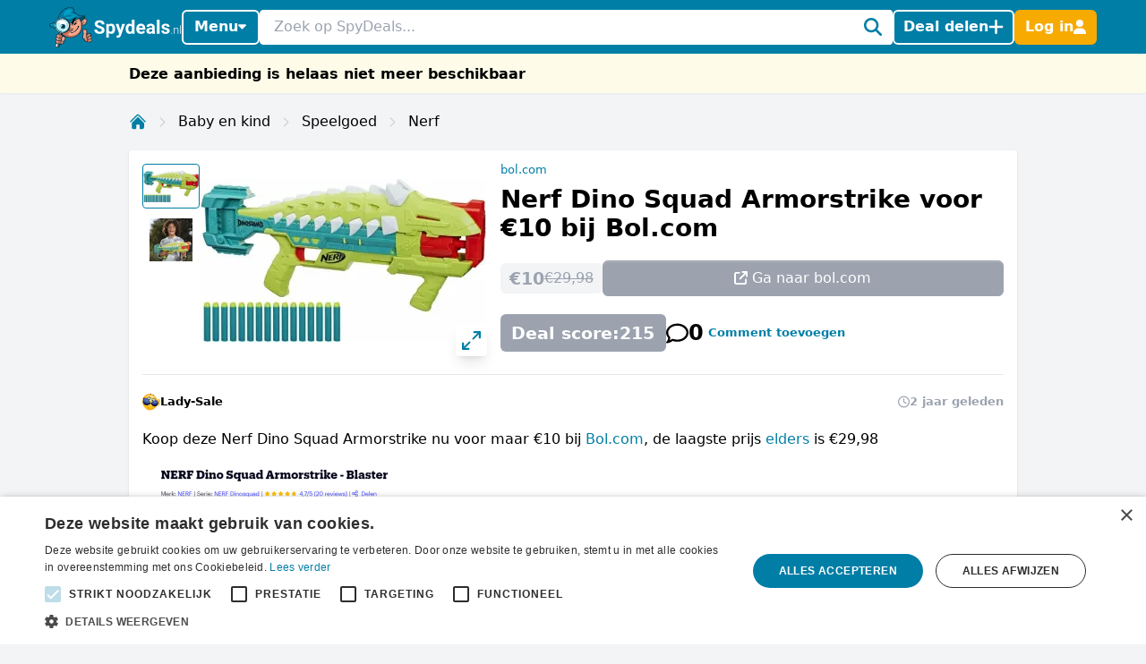

--- FILE ---
content_type: image/svg+xml
request_url: https://www.spydeals.nl/build/assets/google-play-badge-nl-DAtKC7oi.svg
body_size: 3237
content:
<?xml version="1.0" encoding="utf-8"?>
<!-- Generator: Adobe Illustrator 16.0.0, SVG Export Plug-In . SVG Version: 6.00 Build 0)  -->
<!DOCTYPE svg PUBLIC "-//W3C//DTD SVG 1.1//EN" "http://www.w3.org/Graphics/SVG/1.1/DTD/svg11.dtd">
<svg version="1.1" xmlns="http://www.w3.org/2000/svg" x="0px" y="0px"
     width="135px"
     height="40px" viewBox="0 0 135 40" enable-background="new 0 0 135 40" xml:space="preserve">
<g id="artwork">
	<g>
		<g>
			<path d="M130,40H5c-2.75,0-5-2.25-5-5V5c0-2.75,2.25-5,5-5h125c2.75,0,5,2.25,5,5v30C135,37.75,132.75,40,130,40z"/>
		</g>
        <g>
			<g>
				<path fill="#A6A6A6" d="M130,0.8c2.316,0,4.2,1.884,4.2,4.2v30c0,2.316-1.884,4.2-4.2,4.2H5c-2.316,0-4.2-1.884-4.2-4.2V5
					c0-2.316,1.884-4.2,4.2-4.2H130 M130,0H5C2.25,0,0,2.25,0,5v30c0,2.75,2.25,5,5,5h125c2.75,0,5-2.25,5-5V5
					C135,2.25,132.75,0,130,0L130,0z"/>
			</g>
		</g>
        <path fill="#FFFFFF" d="M68.136,21.751c-2.352,0-4.269,1.789-4.269,4.253c0,2.449,1.917,4.253,4.269,4.253
			c2.353,0,4.27-1.804,4.27-4.253C72.405,23.54,70.488,21.751,68.136,21.751z M68.136,28.583c-1.289,0-2.4-1.063-2.4-2.578
			c0-1.531,1.112-2.578,2.4-2.578c1.289,0,2.4,1.047,2.4,2.578C70.536,27.519,69.425,28.583,68.136,28.583z M58.822,21.751
			c-2.352,0-4.269,1.789-4.269,4.253c0,2.449,1.917,4.253,4.269,4.253c2.353,0,4.27-1.804,4.27-4.253
			C63.092,23.54,61.175,21.751,58.822,21.751z M58.822,28.583c-1.289,0-2.4-1.063-2.4-2.578c0-1.531,1.112-2.578,2.4-2.578
			c1.289,0,2.4,1.047,2.4,2.578C61.223,27.519,60.111,28.583,58.822,28.583z M47.744,23.057v1.804h4.318
			c-0.129,1.015-0.467,1.756-0.983,2.271c-0.628,0.628-1.611,1.321-3.335,1.321c-2.658,0-4.736-2.143-4.736-4.801
			s2.078-4.801,4.736-4.801c1.434,0,2.481,0.564,3.254,1.289l1.273-1.273c-1.08-1.031-2.513-1.82-4.527-1.82
			c-3.641,0-6.702,2.964-6.702,6.605c0,3.641,3.061,6.605,6.702,6.605c1.965,0,3.448-0.645,4.607-1.853
			c1.192-1.192,1.563-2.868,1.563-4.221c0-0.418-0.032-0.805-0.097-1.127H47.744z M93.052,24.458
			c-0.354-0.95-1.434-2.707-3.641-2.707c-2.191,0-4.012,1.724-4.012,4.253c0,2.384,1.805,4.253,4.221,4.253
			c1.949,0,3.077-1.192,3.545-1.885l-1.45-0.967c-0.483,0.709-1.144,1.176-2.095,1.176c-0.95,0-1.627-0.435-2.062-1.289l5.687-2.352
			L93.052,24.458z M87.252,25.876c-0.048-1.644,1.273-2.481,2.224-2.481c0.741,0,1.369,0.371,1.579,0.902L87.252,25.876z M82.629,30
			h1.868V17.499h-1.868V30z M79.567,22.702h-0.064c-0.419-0.5-1.225-0.951-2.239-0.951c-2.127,0-4.076,1.869-4.076,4.27
			c0,2.384,1.949,4.237,4.076,4.237c1.015,0,1.82-0.451,2.239-0.966h0.064v0.612c0,1.627-0.87,2.497-2.271,2.497
			c-1.144,0-1.853-0.821-2.143-1.514l-1.627,0.677c0.467,1.127,1.707,2.513,3.77,2.513c2.191,0,4.044-1.289,4.044-4.431v-7.636
			h-1.772V22.702z M77.425,28.583c-1.289,0-2.368-1.08-2.368-2.562c0-1.499,1.079-2.594,2.368-2.594
			c1.272,0,2.271,1.095,2.271,2.594C79.696,27.503,78.697,28.583,77.425,28.583z M101.806,17.499h-4.471V30H99.2v-4.736h2.605
			c2.068,0,4.102-1.497,4.102-3.882S103.874,17.499,101.806,17.499z M101.854,23.524H99.2v-4.285h2.654
			c1.395,0,2.187,1.155,2.187,2.143C104.041,22.35,103.249,23.524,101.854,23.524z M113.386,21.729c-1.351,0-2.75,0.595-3.329,1.914
			l1.656,0.691c0.354-0.691,1.014-0.917,1.705-0.917c0.965,0,1.946,0.579,1.962,1.608v0.129c-0.338-0.193-1.062-0.482-1.946-0.482
			c-1.785,0-3.603,0.981-3.603,2.814c0,1.673,1.464,2.75,3.104,2.75c1.254,0,1.946-0.563,2.38-1.223h0.064v0.965h1.802v-4.793
			C117.182,22.967,115.524,21.729,113.386,21.729z M113.16,28.58c-0.61,0-1.463-0.306-1.463-1.062c0-0.965,1.062-1.335,1.979-1.335
			c0.819,0,1.206,0.177,1.704,0.418C115.235,27.76,114.238,28.58,113.16,28.58z M123.743,22.002l-2.139,5.42h-0.064l-2.22-5.42
			h-2.01l3.329,7.575l-1.898,4.214h1.946l5.131-11.789H123.743z M106.937,30h1.865V17.499h-1.865V30z"/>
        <g>
			
				<linearGradient id="SVGID_1_" gradientUnits="userSpaceOnUse" x1="21.8008" y1="173.291" x2="5.0188"
                                y2="156.509" gradientTransform="matrix(1 0 0 -1 0 182)">
				<stop offset="0" style="stop-color:#00A0FF"/>
                    <stop offset="0.0066" style="stop-color:#00A1FF"/>
                    <stop offset="0.2601" style="stop-color:#00BEFF"/>
                    <stop offset="0.5122" style="stop-color:#00D2FF"/>
                    <stop offset="0.7604" style="stop-color:#00DFFF"/>
                    <stop offset="1" style="stop-color:#00E3FF"/>
			</linearGradient>
            <path fill="url(#SVGID_1_)" d="M10.436,7.538c-0.291,0.308-0.463,0.786-0.463,1.405v22.116c0,0.62,0.172,1.097,0.463,1.405
				l0.074,0.072l12.389-12.389v-0.146v-0.146L10.509,7.465L10.436,7.538z"/>

            <linearGradient id="SVGID_2_" gradientUnits="userSpaceOnUse" x1="33.8335" y1="161.999" x2="9.6376"
                            y2="161.999" gradientTransform="matrix(1 0 0 -1 0 182)">
				<stop offset="0" style="stop-color:#FFE000"/>
                <stop offset="0.4087" style="stop-color:#FFBD00"/>
                <stop offset="0.7754" style="stop-color:#FFA500"/>
                <stop offset="1" style="stop-color:#FF9C00"/>
			</linearGradient>
            <path fill="url(#SVGID_2_)" d="M27.028,24.278l-4.129-4.131v-0.146v-0.146l4.13-4.13l0.093,0.053l4.893,2.78
				c1.397,0.794,1.397,2.093,0,2.888l-4.893,2.78L27.028,24.278z"/>

            <linearGradient id="SVGID_3_" gradientUnits="userSpaceOnUse" x1="24.8281" y1="159.7051" x2="2.0696"
                            y2="136.9466" gradientTransform="matrix(1 0 0 -1 0 182)">
				<stop offset="0" style="stop-color:#FF3A44"/>
                <stop offset="1" style="stop-color:#C31162"/>
			</linearGradient>
            <path fill="url(#SVGID_3_)"
                  d="M27.122,24.225l-4.224-4.224L10.436,32.464c0.46,0.488,1.221,0.548,2.078,0.062L27.122,24.225"/>

            <linearGradient id="SVGID_4_" gradientUnits="userSpaceOnUse" x1="7.2974" y1="181.8232" x2="17.4597"
                            y2="171.6609" gradientTransform="matrix(1 0 0 -1 0 182)">
				<stop offset="0" style="stop-color:#32A071"/>
                <stop offset="0.0685" style="stop-color:#2DA771"/>
                <stop offset="0.4762" style="stop-color:#15CF74"/>
                <stop offset="0.8009" style="stop-color:#06E775"/>
                <stop offset="1" style="stop-color:#00F076"/>
			</linearGradient>
            <path fill="url(#SVGID_4_)"
                  d="M27.122,15.777l-14.608-8.3c-0.857-0.487-1.618-0.426-2.078,0.062l12.463,12.463L27.122,15.777z"
            />
            <g>
				<path opacity="0.2" enable-background="new    " d="M27.029,24.132l-14.515,8.248c-0.812,0.461-1.538,0.43-2.004,0.011l0,0
					l-0.074,0.074l0,0l0.074,0.072l0,0c0.466,0.42,1.192,0.451,2.004-0.011l14.608-8.3L27.029,24.132z"/>
                <path opacity="0.12" enable-background="new    " d="M10.436,32.318c-0.291-0.308-0.463-0.786-0.463-1.405v0.146
					c0,0.619,0.172,1.097,0.463,1.405l0.074-0.074L10.436,32.318z"/>
			</g>
            <path opacity="0.12" enable-background="new    " d="M32.015,21.299l-4.986,2.833l0.093,0.093l4.893-2.78
				c0.699-0.397,1.048-0.92,1.048-1.443l0,0C33.004,20.475,32.648,20.938,32.015,21.299z"/>
            <path opacity="0.25" fill="#FFFFFF" enable-background="new    " d="M12.514,7.623l19.501,11.08
				c0.634,0.36,0.989,0.824,1.048,1.298l0,0c0-0.523-0.349-1.047-1.048-1.444L12.514,7.477c-1.398-0.794-2.541-0.134-2.541,1.466
				v0.146C9.973,7.489,11.116,6.829,12.514,7.623z"/>
		</g>
	</g>
    <g>
		<path fill="#FFFFFF" stroke="#FFFFFF" stroke-width="0.2" stroke-miterlimit="10" d="M46.218,12.225
			c-0.59,0.606-1.323,0.909-2.2,0.909s-1.61-0.303-2.199-0.909c-0.59-0.606-0.884-1.348-0.884-2.225s0.294-1.619,0.884-2.225
			c0.589-0.606,1.322-0.91,2.199-0.91c0.872,0,1.604,0.305,2.196,0.914c0.592,0.609,0.888,1.349,0.888,2.221
			C47.102,10.877,46.807,11.619,46.218,12.225z M42.388,11.722c0.444,0.45,0.987,0.674,1.63,0.674s1.187-0.225,1.63-0.674
			c0.444-0.45,0.667-1.024,0.667-1.722s-0.223-1.272-0.667-1.722c-0.443-0.45-0.987-0.674-1.63-0.674s-1.186,0.225-1.63,0.674
			c-0.443,0.45-0.666,1.024-0.666,1.722S41.945,11.272,42.388,11.722z"/>
        <path fill="#FFFFFF" stroke="#FFFFFF" stroke-width="0.2" stroke-miterlimit="10" d="M48.184,13V7h0.938l2.916,4.667h0.033
			l-0.033-1.156V7h0.771v6h-0.805l-3.051-4.894h-0.033l0.033,1.156V13H48.184z"/>
        <path fill="#FFFFFF" stroke="#FFFFFF" stroke-width="0.2" stroke-miterlimit="10" d="M56.228,13h-0.771V7.737h-1.676V7h4.123
			v0.737h-1.676V13z"/>
        <path fill="#FFFFFF" stroke="#FFFFFF" stroke-width="0.2" stroke-miterlimit="10" d="M58.876,13V7h1.835
			c0.922,0,1.659,0.278,2.213,0.834C63.477,8.39,63.753,9.111,63.753,10c0,0.888-0.276,1.61-0.829,2.166
			C62.371,12.722,61.633,13,60.711,13H58.876z M59.647,12.263h1.064c0.692,0,1.241-0.198,1.646-0.595
			c0.405-0.396,0.607-0.953,0.607-1.667c0-0.709-0.202-1.264-0.607-1.664c-0.405-0.399-0.954-0.599-1.646-0.599h-1.064V12.263z"/>
        <path fill="#FFFFFF" stroke="#FFFFFF" stroke-width="0.2" stroke-miterlimit="10" d="M68.337,7.737h-2.733V9.64h2.464v0.721
			h-2.464v1.902h2.733V13h-3.503V7h3.503V7.737z"/>
        <path fill="#FFFFFF" stroke="#FFFFFF" stroke-width="0.2" stroke-miterlimit="10" d="M73.985,7v0.033l-2.229,2.573l2.38,3.36V13
			h-0.946l-1.953-2.799l-0.922,1.064V13h-0.771V7h0.771v3.092h0.034L72.988,7H73.985z"/>
        <path fill="#FFFFFF" stroke="#FFFFFF" stroke-width="0.2" stroke-miterlimit="10" d="M76.935,13V7h0.771v2.572h3V7h0.771v6h-0.771
			v-2.707h-3V13H76.935z"/>
        <path fill="#FFFFFF" stroke="#FFFFFF" stroke-width="0.2" stroke-miterlimit="10" d="M86.354,7.737h-2.732V9.64h2.464v0.721
			h-2.464v1.902h2.732V13h-3.503V7h3.503V7.737z"/>
        <path fill="#FFFFFF" stroke="#FFFFFF" stroke-width="0.2" stroke-miterlimit="10" d="M89.606,13h-0.771V7.737h-1.676V7h4.123
			v0.737h-1.676V13z"/>
        <path fill="#FFFFFF" stroke="#FFFFFF" stroke-width="0.2" stroke-miterlimit="10" d="M99.088,12.225
			c-0.59,0.606-1.323,0.909-2.2,0.909s-1.61-0.303-2.199-0.909c-0.59-0.606-0.884-1.348-0.884-2.225s0.294-1.619,0.884-2.225
			c0.589-0.606,1.322-0.91,2.199-0.91c0.872,0,1.604,0.305,2.196,0.914c0.592,0.609,0.888,1.349,0.888,2.221
			C99.972,10.877,99.677,11.619,99.088,12.225z M95.258,11.722c0.444,0.45,0.987,0.674,1.63,0.674s1.187-0.225,1.63-0.674
			c0.444-0.45,0.667-1.024,0.667-1.722s-0.223-1.272-0.667-1.722c-0.443-0.45-0.987-0.674-1.63-0.674s-1.186,0.225-1.63,0.674
			c-0.443,0.45-0.666,1.024-0.666,1.722S94.814,11.272,95.258,11.722z"/>
        <path fill="#FFFFFF" stroke="#FFFFFF" stroke-width="0.2" stroke-miterlimit="10" d="M101.823,13h-0.771V7h2.045
			c0.508,0,0.948,0.169,1.319,0.507c0.372,0.338,0.558,0.764,0.558,1.278c0,0.514-0.186,0.939-0.558,1.277
			c-0.371,0.338-0.812,0.507-1.319,0.507h-1.274V13z M101.823,9.832h1.291c0.324,0,0.584-0.108,0.779-0.326
			c0.195-0.218,0.293-0.458,0.293-0.721s-0.098-0.503-0.293-0.721c-0.195-0.218-0.455-0.327-0.779-0.327h-1.291V9.832z"/>
	</g>
</g>
    <g id="Layer_2">
</g>
</svg>


--- FILE ---
content_type: application/javascript; charset=utf-8
request_url: https://www.spydeals.nl/build/assets/app-CEbGoLnM.js
body_size: 194399
content:
import{_ as Zv,a as ey,g as ty,P as ny,E as ry,h as iy,j as sy,k as oy,p as ay,q as mu,F as qa,r as ly,S as cy,L as uy,v as dy,I as fy,w as hy,x as py,C as my}from"./vendor-Cd1xJfhV.js";window._=Zv;window.axios=ey;window.axios.defaults.headers.common["X-Requested-With"]="XMLHttpRequest";window.ApexCharts=ty;window.Pusher=ny;window.Echo=new ry({broadcaster:"reverb",key:"Bgv75WLcVVUQou0s",wsHost:"ws.spydeals.nl",wsPort:"443",wssPort:"443",forceTLS:!0,enabledTransports:["ws","wss"]});var gy=Object.create,ch=Object.defineProperty,by=Object.getOwnPropertyDescriptor,uh=Object.getOwnPropertyNames,vy=Object.getPrototypeOf,yy=Object.prototype.hasOwnProperty,rs=(c,h)=>function(){return h||(0,c[uh(c)[0]])((h={exports:{}}).exports,h),h.exports},wy=(c,h,m,y)=>{if(h&&typeof h=="object"||typeof h=="function")for(let A of uh(h))!yy.call(c,A)&&A!==m&&ch(c,A,{get:()=>h[A],enumerable:!(y=by(h,A))||y.enumerable});return c},un=(c,h,m)=>(m=c!=null?gy(vy(c)):{},wy(!c||!c.__esModule?ch(m,"default",{value:c,enumerable:!0}):m,c)),Vn=rs({"../alpine/packages/alpinejs/dist/module.cjs.js"(c,h){var m=Object.create,y=Object.defineProperty,A=Object.getOwnPropertyDescriptor,E=Object.getOwnPropertyNames,I=Object.getPrototypeOf,B=Object.prototype.hasOwnProperty,se=(f,b)=>function(){return b||(0,f[E(f)[0]])((b={exports:{}}).exports,b),b.exports},ge=(f,b)=>{for(var x in b)y(f,x,{get:b[x],enumerable:!0})},Ne=(f,b,x,M)=>{if(b&&typeof b=="object"||typeof b=="function")for(let P of E(b))!B.call(f,P)&&P!==x&&y(f,P,{get:()=>b[P],enumerable:!(M=A(b,P))||M.enumerable});return f},Ae=(f,b,x)=>(x=f!=null?m(I(f)):{},Ne(!f||!f.__esModule?y(x,"default",{value:f,enumerable:!0}):x,f)),ke=f=>Ne(y({},"__esModule",{value:!0}),f),Me=se({"node_modules/@vue/shared/dist/shared.cjs.js"(f){Object.defineProperty(f,"__esModule",{value:!0});function b(W,Se){const Le=Object.create(null),qe=W.split(",");for(let $t=0;$t<qe.length;$t++)Le[qe[$t]]=!0;return Se?$t=>!!Le[$t.toLowerCase()]:$t=>!!Le[$t]}var x={1:"TEXT",2:"CLASS",4:"STYLE",8:"PROPS",16:"FULL_PROPS",32:"HYDRATE_EVENTS",64:"STABLE_FRAGMENT",128:"KEYED_FRAGMENT",256:"UNKEYED_FRAGMENT",512:"NEED_PATCH",1024:"DYNAMIC_SLOTS",2048:"DEV_ROOT_FRAGMENT",[-1]:"HOISTED",[-2]:"BAIL"},M={1:"STABLE",2:"DYNAMIC",3:"FORWARDED"},P="Infinity,undefined,NaN,isFinite,isNaN,parseFloat,parseInt,decodeURI,decodeURIComponent,encodeURI,encodeURIComponent,Math,Number,Date,Array,Object,Boolean,String,RegExp,Map,Set,JSON,Intl,BigInt",R=b(P),j=2;function Z(W,Se=0,Le=W.length){let qe=W.split(/(\r?\n)/);const $t=qe.filter((pn,Sn)=>Sn%2===1);qe=qe.filter((pn,Sn)=>Sn%2===0);let cn=0;const Mn=[];for(let pn=0;pn<qe.length;pn++)if(cn+=qe[pn].length+($t[pn]&&$t[pn].length||0),cn>=Se){for(let Sn=pn-j;Sn<=pn+j||Le>cn;Sn++){if(Sn<0||Sn>=qe.length)continue;const ui=Sn+1;Mn.push(`${ui}${" ".repeat(Math.max(3-String(ui).length,0))}|  ${qe[Sn]}`);const Or=qe[Sn].length,Tr=$t[Sn]&&$t[Sn].length||0;if(Sn===pn){const lr=Se-(cn-(Or+Tr)),Es=Math.max(1,Le>cn?Or-lr:Le-Se);Mn.push("   |  "+" ".repeat(lr)+"^".repeat(Es))}else if(Sn>pn){if(Le>cn){const lr=Math.max(Math.min(Le-cn,Or),1);Mn.push("   |  "+"^".repeat(lr))}cn+=Or+Tr}}break}return Mn.join(`
`)}var de="itemscope,allowfullscreen,formnovalidate,ismap,nomodule,novalidate,readonly",ze=b(de),yt=b(de+",async,autofocus,autoplay,controls,default,defer,disabled,hidden,loop,open,required,reversed,scoped,seamless,checked,muted,multiple,selected"),Gt=/[>/="'\u0009\u000a\u000c\u0020]/,It={};function rn(W){if(It.hasOwnProperty(W))return It[W];const Se=Gt.test(W);return Se&&console.error(`unsafe attribute name: ${W}`),It[W]=!Se}var Un={acceptCharset:"accept-charset",className:"class",htmlFor:"for",httpEquiv:"http-equiv"},_r=b("animation-iteration-count,border-image-outset,border-image-slice,border-image-width,box-flex,box-flex-group,box-ordinal-group,column-count,columns,flex,flex-grow,flex-positive,flex-shrink,flex-negative,flex-order,grid-row,grid-row-end,grid-row-span,grid-row-start,grid-column,grid-column-end,grid-column-span,grid-column-start,font-weight,line-clamp,line-height,opacity,order,orphans,tab-size,widows,z-index,zoom,fill-opacity,flood-opacity,stop-opacity,stroke-dasharray,stroke-dashoffset,stroke-miterlimit,stroke-opacity,stroke-width"),ut=b("accept,accept-charset,accesskey,action,align,allow,alt,async,autocapitalize,autocomplete,autofocus,autoplay,background,bgcolor,border,buffered,capture,challenge,charset,checked,cite,class,code,codebase,color,cols,colspan,content,contenteditable,contextmenu,controls,coords,crossorigin,csp,data,datetime,decoding,default,defer,dir,dirname,disabled,download,draggable,dropzone,enctype,enterkeyhint,for,form,formaction,formenctype,formmethod,formnovalidate,formtarget,headers,height,hidden,high,href,hreflang,http-equiv,icon,id,importance,integrity,ismap,itemprop,keytype,kind,label,lang,language,loading,list,loop,low,manifest,max,maxlength,minlength,media,min,multiple,muted,name,novalidate,open,optimum,pattern,ping,placeholder,poster,preload,radiogroup,readonly,referrerpolicy,rel,required,reversed,rows,rowspan,sandbox,scope,scoped,selected,shape,size,sizes,slot,span,spellcheck,src,srcdoc,srclang,srcset,start,step,style,summary,tabindex,target,title,translate,type,usemap,value,width,wrap");function Wt(W){if(yr(W)){const Se={};for(let Le=0;Le<W.length;Le++){const qe=W[Le],$t=Wt(a(qe)?In(qe):qe);if($t)for(const cn in $t)Se[cn]=$t[cn]}return Se}else if(g(W))return W}var Et=/;(?![^(]*\))/g,jt=/:(.+)/;function In(W){const Se={};return W.split(Et).forEach(Le=>{if(Le){const qe=Le.split(jt);qe.length>1&&(Se[qe[0].trim()]=qe[1].trim())}}),Se}function vn(W){let Se="";if(!W)return Se;for(const Le in W){const qe=W[Le],$t=Le.startsWith("--")?Le:Oe(Le);(a(qe)||typeof qe=="number"&&_r($t))&&(Se+=`${$t}:${qe};`)}return Se}function br(W){let Se="";if(a(W))Se=W;else if(yr(W))for(let Le=0;Le<W.length;Le++){const qe=br(W[Le]);qe&&(Se+=qe+" ")}else if(g(W))for(const Le in W)W[Le]&&(Se+=Le+" ");return Se.trim()}var vr="html,body,base,head,link,meta,style,title,address,article,aside,footer,header,h1,h2,h3,h4,h5,h6,hgroup,nav,section,div,dd,dl,dt,figcaption,figure,picture,hr,img,li,main,ol,p,pre,ul,a,b,abbr,bdi,bdo,br,cite,code,data,dfn,em,i,kbd,mark,q,rp,rt,rtc,ruby,s,samp,small,span,strong,sub,sup,time,u,var,wbr,area,audio,map,track,video,embed,object,param,source,canvas,script,noscript,del,ins,caption,col,colgroup,table,thead,tbody,td,th,tr,button,datalist,fieldset,form,input,label,legend,meter,optgroup,option,output,progress,select,textarea,details,dialog,menu,summary,template,blockquote,iframe,tfoot",or="svg,animate,animateMotion,animateTransform,circle,clipPath,color-profile,defs,desc,discard,ellipse,feBlend,feColorMatrix,feComponentTransfer,feComposite,feConvolveMatrix,feDiffuseLighting,feDisplacementMap,feDistanceLight,feDropShadow,feFlood,feFuncA,feFuncB,feFuncG,feFuncR,feGaussianBlur,feImage,feMerge,feMergeNode,feMorphology,feOffset,fePointLight,feSpecularLighting,feSpotLight,feTile,feTurbulence,filter,foreignObject,g,hatch,hatchpath,image,line,linearGradient,marker,mask,mesh,meshgradient,meshpatch,meshrow,metadata,mpath,path,pattern,polygon,polyline,radialGradient,rect,set,solidcolor,stop,switch,symbol,text,textPath,title,tspan,unknown,use,view",si="area,base,br,col,embed,hr,img,input,link,meta,param,source,track,wbr",Di=b(vr),yo=b(or),oi=b(si),Kr=/["'&<>]/;function $s(W){const Se=""+W,Le=Kr.exec(Se);if(!Le)return Se;let qe="",$t,cn,Mn=0;for(cn=Le.index;cn<Se.length;cn++){switch(Se.charCodeAt(cn)){case 34:$t="&quot;";break;case 38:$t="&amp;";break;case 39:$t="&#39;";break;case 60:$t="&lt;";break;case 62:$t="&gt;";break;default:continue}Mn!==cn&&(qe+=Se.substring(Mn,cn)),Mn=cn+1,qe+=$t}return Mn!==cn?qe+Se.substring(Mn,cn):qe}var xs=/^-?>|<!--|-->|--!>|<!-$/g;function Hs(W){return W.replace(xs,"")}function wo(W,Se){if(W.length!==Se.length)return!1;let Le=!0;for(let qe=0;Le&&qe<W.length;qe++)Le=Pi(W[qe],Se[qe]);return Le}function Pi(W,Se){if(W===Se)return!0;let Le=yi(W),qe=yi(Se);if(Le||qe)return Le&&qe?W.getTime()===Se.getTime():!1;if(Le=yr(W),qe=yr(Se),Le||qe)return Le&&qe?wo(W,Se):!1;if(Le=g(W),qe=g(Se),Le||qe){if(!Le||!qe)return!1;const $t=Object.keys(W).length,cn=Object.keys(Se).length;if($t!==cn)return!1;for(const Mn in W){const pn=W.hasOwnProperty(Mn),Sn=Se.hasOwnProperty(Mn);if(pn&&!Sn||!pn&&Sn||!Pi(W[Mn],Se[Mn]))return!1}}return String(W)===String(Se)}function vi(W,Se){return W.findIndex(Le=>Pi(Le,Se))}var Jr=W=>W==null?"":g(W)?JSON.stringify(W,Ss,2):String(W),Ss=(W,Se)=>ci(Se)?{[`Map(${Se.size})`]:[...Se.entries()].reduce((Le,[qe,$t])=>(Le[`${qe} =>`]=$t,Le),{})}:On(Se)?{[`Set(${Se.size})`]:[...Se.values()]}:g(Se)&&!yr(Se)&&!ae(Se)?String(Se):Se,js=["bigInt","optionalChaining","nullishCoalescingOperator"],ai=Object.freeze({}),Ui=Object.freeze([]),li=()=>{},Ii=()=>!1,Ki=/^on[^a-z]/,Ji=W=>Ki.test(W),Gi=W=>W.startsWith("onUpdate:"),Vs=Object.assign,qs=(W,Se)=>{const Le=W.indexOf(Se);Le>-1&&W.splice(Le,1)},As=Object.prototype.hasOwnProperty,Ri=(W,Se)=>As.call(W,Se),yr=Array.isArray,ci=W=>D(W)==="[object Map]",On=W=>D(W)==="[object Set]",yi=W=>W instanceof Date,Yi=W=>typeof W=="function",a=W=>typeof W=="string",u=W=>typeof W=="symbol",g=W=>W!==null&&typeof W=="object",w=W=>g(W)&&Yi(W.then)&&Yi(W.catch),C=Object.prototype.toString,D=W=>C.call(W),L=W=>D(W).slice(8,-1),ae=W=>D(W)==="[object Object]",z=W=>a(W)&&W!=="NaN"&&W[0]!=="-"&&""+parseInt(W,10)===W,X=b(",key,ref,onVnodeBeforeMount,onVnodeMounted,onVnodeBeforeUpdate,onVnodeUpdated,onVnodeBeforeUnmount,onVnodeUnmounted"),fe=W=>{const Se=Object.create(null);return Le=>Se[Le]||(Se[Le]=W(Le))},he=/-(\w)/g,$e=fe(W=>W.replace(he,(Se,Le)=>Le?Le.toUpperCase():"")),te=/\B([A-Z])/g,Oe=fe(W=>W.replace(te,"-$1").toLowerCase()),Fe=fe(W=>W.charAt(0).toUpperCase()+W.slice(1)),xt=fe(W=>W?`on${Fe(W)}`:""),nt=(W,Se)=>W!==Se&&(W===W||Se===Se),Mt=(W,Se)=>{for(let Le=0;Le<W.length;Le++)W[Le](Se)},Nt=(W,Se,Le)=>{Object.defineProperty(W,Se,{configurable:!0,enumerable:!1,value:Le})},Xt=W=>{const Se=parseFloat(W);return isNaN(Se)?W:Se},Qt,ar=()=>Qt||(Qt=typeof globalThis<"u"?globalThis:typeof self<"u"?self:typeof window<"u"?window:typeof global<"u"?global:{});f.EMPTY_ARR=Ui,f.EMPTY_OBJ=ai,f.NO=Ii,f.NOOP=li,f.PatchFlagNames=x,f.babelParserDefaultPlugins=js,f.camelize=$e,f.capitalize=Fe,f.def=Nt,f.escapeHtml=$s,f.escapeHtmlComment=Hs,f.extend=Vs,f.generateCodeFrame=Z,f.getGlobalThis=ar,f.hasChanged=nt,f.hasOwn=Ri,f.hyphenate=Oe,f.invokeArrayFns=Mt,f.isArray=yr,f.isBooleanAttr=yt,f.isDate=yi,f.isFunction=Yi,f.isGloballyWhitelisted=R,f.isHTMLTag=Di,f.isIntegerKey=z,f.isKnownAttr=ut,f.isMap=ci,f.isModelListener=Gi,f.isNoUnitNumericStyleProp=_r,f.isObject=g,f.isOn=Ji,f.isPlainObject=ae,f.isPromise=w,f.isReservedProp=X,f.isSSRSafeAttrName=rn,f.isSVGTag=yo,f.isSet=On,f.isSpecialBooleanAttr=ze,f.isString=a,f.isSymbol=u,f.isVoidTag=oi,f.looseEqual=Pi,f.looseIndexOf=vi,f.makeMap=b,f.normalizeClass=br,f.normalizeStyle=Wt,f.objectToString=C,f.parseStringStyle=In,f.propsToAttrMap=Un,f.remove=qs,f.slotFlagsText=M,f.stringifyStyle=vn,f.toDisplayString=Jr,f.toHandlerKey=xt,f.toNumber=Xt,f.toRawType=L,f.toTypeString=D}}),re=se({"node_modules/@vue/shared/index.js"(f,b){b.exports=Me()}}),H=se({"node_modules/@vue/reactivity/dist/reactivity.cjs.js"(f){Object.defineProperty(f,"__esModule",{value:!0});var b=re(),x=new WeakMap,M=[],P,R=Symbol("iterate"),j=Symbol("Map key iterate");function Z(T){return T&&T._isEffect===!0}function de(T,le=b.EMPTY_OBJ){Z(T)&&(T=T.raw);const me=Gt(T,le);return le.lazy||me(),me}function ze(T){T.active&&(It(T),T.options.onStop&&T.options.onStop(),T.active=!1)}var yt=0;function Gt(T,le){const me=function(){if(!me.active)return T();if(!M.includes(me)){It(me);try{return ut(),M.push(me),P=me,T()}finally{M.pop(),Wt(),P=M[M.length-1]}}};return me.id=yt++,me.allowRecurse=!!le.allowRecurse,me._isEffect=!0,me.active=!0,me.raw=T,me.deps=[],me.options=le,me}function It(T){const{deps:le}=T;if(le.length){for(let me=0;me<le.length;me++)le[me].delete(T);le.length=0}}var rn=!0,Un=[];function _r(){Un.push(rn),rn=!1}function ut(){Un.push(rn),rn=!0}function Wt(){const T=Un.pop();rn=T===void 0?!0:T}function Et(T,le,me){if(!rn||P===void 0)return;let Ge=x.get(T);Ge||x.set(T,Ge=new Map);let xe=Ge.get(me);xe||Ge.set(me,xe=new Set),xe.has(P)||(xe.add(P),P.deps.push(xe),P.options.onTrack&&P.options.onTrack({effect:P,target:T,type:le,key:me}))}function jt(T,le,me,Ge,xe,je){const Ft=x.get(T);if(!Ft)return;const kn=new Set,Qn=Kn=>{Kn&&Kn.forEach(Fr=>{(Fr!==P||Fr.allowRecurse)&&kn.add(Fr)})};if(le==="clear")Ft.forEach(Qn);else if(me==="length"&&b.isArray(T))Ft.forEach((Kn,Fr)=>{(Fr==="length"||Fr>=Ge)&&Qn(Kn)});else switch(me!==void 0&&Qn(Ft.get(me)),le){case"add":b.isArray(T)?b.isIntegerKey(me)&&Qn(Ft.get("length")):(Qn(Ft.get(R)),b.isMap(T)&&Qn(Ft.get(j)));break;case"delete":b.isArray(T)||(Qn(Ft.get(R)),b.isMap(T)&&Qn(Ft.get(j)));break;case"set":b.isMap(T)&&Qn(Ft.get(R));break}const Gr=Kn=>{Kn.options.onTrigger&&Kn.options.onTrigger({effect:Kn,target:T,key:me,type:le,newValue:Ge,oldValue:xe,oldTarget:je}),Kn.options.scheduler?Kn.options.scheduler(Kn):Kn()};kn.forEach(Gr)}var In=b.makeMap("__proto__,__v_isRef,__isVue"),vn=new Set(Object.getOwnPropertyNames(Symbol).map(T=>Symbol[T]).filter(b.isSymbol)),br=oi(),vr=oi(!1,!0),or=oi(!0),si=oi(!0,!0),Di=yo();function yo(){const T={};return["includes","indexOf","lastIndexOf"].forEach(le=>{T[le]=function(...me){const Ge=W(this);for(let je=0,Ft=this.length;je<Ft;je++)Et(Ge,"get",je+"");const xe=Ge[le](...me);return xe===-1||xe===!1?Ge[le](...me.map(W)):xe}}),["push","pop","shift","unshift","splice"].forEach(le=>{T[le]=function(...me){_r();const Ge=W(this)[le].apply(this,me);return Wt(),Ge}}),T}function oi(T=!1,le=!1){return function(Ge,xe,je){if(xe==="__v_isReactive")return!T;if(xe==="__v_isReadonly")return T;if(xe==="__v_raw"&&je===(T?le?$e:he:le?fe:X).get(Ge))return Ge;const Ft=b.isArray(Ge);if(!T&&Ft&&b.hasOwn(Di,xe))return Reflect.get(Di,xe,je);const kn=Reflect.get(Ge,xe,je);return(b.isSymbol(xe)?vn.has(xe):In(xe))||(T||Et(Ge,"get",xe),le)?kn:qe(kn)?!Ft||!b.isIntegerKey(xe)?kn.value:kn:b.isObject(kn)?T?nt(kn):Fe(kn):kn}}var Kr=xs(),$s=xs(!0);function xs(T=!1){return function(me,Ge,xe,je){let Ft=me[Ge];if(!T&&(xe=W(xe),Ft=W(Ft),!b.isArray(me)&&qe(Ft)&&!qe(xe)))return Ft.value=xe,!0;const kn=b.isArray(me)&&b.isIntegerKey(Ge)?Number(Ge)<me.length:b.hasOwn(me,Ge),Qn=Reflect.set(me,Ge,xe,je);return me===W(je)&&(kn?b.hasChanged(xe,Ft)&&jt(me,"set",Ge,xe,Ft):jt(me,"add",Ge,xe)),Qn}}function Hs(T,le){const me=b.hasOwn(T,le),Ge=T[le],xe=Reflect.deleteProperty(T,le);return xe&&me&&jt(T,"delete",le,void 0,Ge),xe}function wo(T,le){const me=Reflect.has(T,le);return(!b.isSymbol(le)||!vn.has(le))&&Et(T,"has",le),me}function Pi(T){return Et(T,"iterate",b.isArray(T)?"length":R),Reflect.ownKeys(T)}var vi={get:br,set:Kr,deleteProperty:Hs,has:wo,ownKeys:Pi},Jr={get:or,set(T,le){return console.warn(`Set operation on key "${String(le)}" failed: target is readonly.`,T),!0},deleteProperty(T,le){return console.warn(`Delete operation on key "${String(le)}" failed: target is readonly.`,T),!0}},Ss=b.extend({},vi,{get:vr,set:$s}),js=b.extend({},Jr,{get:si}),ai=T=>b.isObject(T)?Fe(T):T,Ui=T=>b.isObject(T)?nt(T):T,li=T=>T,Ii=T=>Reflect.getPrototypeOf(T);function Ki(T,le,me=!1,Ge=!1){T=T.__v_raw;const xe=W(T),je=W(le);le!==je&&!me&&Et(xe,"get",le),!me&&Et(xe,"get",je);const{has:Ft}=Ii(xe),kn=Ge?li:me?Ui:ai;if(Ft.call(xe,le))return kn(T.get(le));if(Ft.call(xe,je))return kn(T.get(je));T!==xe&&T.get(le)}function Ji(T,le=!1){const me=this.__v_raw,Ge=W(me),xe=W(T);return T!==xe&&!le&&Et(Ge,"has",T),!le&&Et(Ge,"has",xe),T===xe?me.has(T):me.has(T)||me.has(xe)}function Gi(T,le=!1){return T=T.__v_raw,!le&&Et(W(T),"iterate",R),Reflect.get(T,"size",T)}function Vs(T){T=W(T);const le=W(this);return Ii(le).has.call(le,T)||(le.add(T),jt(le,"add",T,T)),this}function qs(T,le){le=W(le);const me=W(this),{has:Ge,get:xe}=Ii(me);let je=Ge.call(me,T);je?z(me,Ge,T):(T=W(T),je=Ge.call(me,T));const Ft=xe.call(me,T);return me.set(T,le),je?b.hasChanged(le,Ft)&&jt(me,"set",T,le,Ft):jt(me,"add",T,le),this}function As(T){const le=W(this),{has:me,get:Ge}=Ii(le);let xe=me.call(le,T);xe?z(le,me,T):(T=W(T),xe=me.call(le,T));const je=Ge?Ge.call(le,T):void 0,Ft=le.delete(T);return xe&&jt(le,"delete",T,void 0,je),Ft}function Ri(){const T=W(this),le=T.size!==0,me=b.isMap(T)?new Map(T):new Set(T),Ge=T.clear();return le&&jt(T,"clear",void 0,void 0,me),Ge}function yr(T,le){return function(Ge,xe){const je=this,Ft=je.__v_raw,kn=W(Ft),Qn=le?li:T?Ui:ai;return!T&&Et(kn,"iterate",R),Ft.forEach((Gr,Kn)=>Ge.call(xe,Qn(Gr),Qn(Kn),je))}}function ci(T,le,me){return function(...Ge){const xe=this.__v_raw,je=W(xe),Ft=b.isMap(je),kn=T==="entries"||T===Symbol.iterator&&Ft,Qn=T==="keys"&&Ft,Gr=xe[T](...Ge),Kn=me?li:le?Ui:ai;return!le&&Et(je,"iterate",Qn?j:R),{next(){const{value:Fr,done:ko}=Gr.next();return ko?{value:Fr,done:ko}:{value:kn?[Kn(Fr[0]),Kn(Fr[1])]:Kn(Fr),done:ko}},[Symbol.iterator](){return this}}}}function On(T){return function(...le){{const me=le[0]?`on key "${le[0]}" `:"";console.warn(`${b.capitalize(T)} operation ${me}failed: target is readonly.`,W(this))}return T==="delete"?!1:this}}function yi(){const T={get(je){return Ki(this,je)},get size(){return Gi(this)},has:Ji,add:Vs,set:qs,delete:As,clear:Ri,forEach:yr(!1,!1)},le={get(je){return Ki(this,je,!1,!0)},get size(){return Gi(this)},has:Ji,add:Vs,set:qs,delete:As,clear:Ri,forEach:yr(!1,!0)},me={get(je){return Ki(this,je,!0)},get size(){return Gi(this,!0)},has(je){return Ji.call(this,je,!0)},add:On("add"),set:On("set"),delete:On("delete"),clear:On("clear"),forEach:yr(!0,!1)},Ge={get(je){return Ki(this,je,!0,!0)},get size(){return Gi(this,!0)},has(je){return Ji.call(this,je,!0)},add:On("add"),set:On("set"),delete:On("delete"),clear:On("clear"),forEach:yr(!0,!0)};return["keys","values","entries",Symbol.iterator].forEach(je=>{T[je]=ci(je,!1,!1),me[je]=ci(je,!0,!1),le[je]=ci(je,!1,!0),Ge[je]=ci(je,!0,!0)}),[T,me,le,Ge]}var[Yi,a,u,g]=yi();function w(T,le){const me=le?T?g:u:T?a:Yi;return(Ge,xe,je)=>xe==="__v_isReactive"?!T:xe==="__v_isReadonly"?T:xe==="__v_raw"?Ge:Reflect.get(b.hasOwn(me,xe)&&xe in Ge?me:Ge,xe,je)}var C={get:w(!1,!1)},D={get:w(!1,!0)},L={get:w(!0,!1)},ae={get:w(!0,!0)};function z(T,le,me){const Ge=W(me);if(Ge!==me&&le.call(T,Ge)){const xe=b.toRawType(T);console.warn(`Reactive ${xe} contains both the raw and reactive versions of the same object${xe==="Map"?" as keys":""}, which can lead to inconsistencies. Avoid differentiating between the raw and reactive versions of an object and only use the reactive version if possible.`)}}var X=new WeakMap,fe=new WeakMap,he=new WeakMap,$e=new WeakMap;function te(T){switch(T){case"Object":case"Array":return 1;case"Map":case"Set":case"WeakMap":case"WeakSet":return 2;default:return 0}}function Oe(T){return T.__v_skip||!Object.isExtensible(T)?0:te(b.toRawType(T))}function Fe(T){return T&&T.__v_isReadonly?T:Nt(T,!1,vi,C,X)}function xt(T){return Nt(T,!1,Ss,D,fe)}function nt(T){return Nt(T,!0,Jr,L,he)}function Mt(T){return Nt(T,!0,js,ae,$e)}function Nt(T,le,me,Ge,xe){if(!b.isObject(T))return console.warn(`value cannot be made reactive: ${String(T)}`),T;if(T.__v_raw&&!(le&&T.__v_isReactive))return T;const je=xe.get(T);if(je)return je;const Ft=Oe(T);if(Ft===0)return T;const kn=new Proxy(T,Ft===2?Ge:me);return xe.set(T,kn),kn}function Xt(T){return Qt(T)?Xt(T.__v_raw):!!(T&&T.__v_isReactive)}function Qt(T){return!!(T&&T.__v_isReadonly)}function ar(T){return Xt(T)||Qt(T)}function W(T){return T&&W(T.__v_raw)||T}function Se(T){return b.def(T,"__v_skip",!0),T}var Le=T=>b.isObject(T)?Fe(T):T;function qe(T){return!!(T&&T.__v_isRef===!0)}function $t(T){return pn(T)}function cn(T){return pn(T,!0)}var Mn=class{constructor(T,le=!1){this._shallow=le,this.__v_isRef=!0,this._rawValue=le?T:W(T),this._value=le?T:Le(T)}get value(){return Et(W(this),"get","value"),this._value}set value(T){T=this._shallow?T:W(T),b.hasChanged(T,this._rawValue)&&(this._rawValue=T,this._value=this._shallow?T:Le(T),jt(W(this),"set","value",T))}};function pn(T,le=!1){return qe(T)?T:new Mn(T,le)}function Sn(T){jt(W(T),"set","value",T.value)}function ui(T){return qe(T)?T.value:T}var Or={get:(T,le,me)=>ui(Reflect.get(T,le,me)),set:(T,le,me,Ge)=>{const xe=T[le];return qe(xe)&&!qe(me)?(xe.value=me,!0):Reflect.set(T,le,me,Ge)}};function Tr(T){return Xt(T)?T:new Proxy(T,Or)}var lr=class{constructor(T){this.__v_isRef=!0;const{get:le,set:me}=T(()=>Et(this,"get","value"),()=>jt(this,"set","value"));this._get=le,this._set=me}get value(){return this._get()}set value(T){this._set(T)}};function Es(T){return new lr(T)}function Ka(T){ar(T)||console.warn("toRefs() expects a reactive object but received a plain one.");const le=b.isArray(T)?new Array(T.length):{};for(const me in T)le[me]=va(T,me);return le}var Ja=class{constructor(T,le){this._object=T,this._key=le,this.__v_isRef=!0}get value(){return this._object[this._key]}set value(T){this._object[this._key]=T}};function va(T,le){return qe(T[le])?T[le]:new Ja(T,le)}var Ga=class{constructor(T,le,me){this._setter=le,this._dirty=!0,this.__v_isRef=!0,this.effect=de(T,{lazy:!0,scheduler:()=>{this._dirty||(this._dirty=!0,jt(W(this),"set","value"))}}),this.__v_isReadonly=me}get value(){const T=W(this);return T._dirty&&(T._value=this.effect(),T._dirty=!1),Et(T,"get","value"),T._value}set value(T){this._setter(T)}};function ya(T){let le,me;return b.isFunction(T)?(le=T,me=()=>{console.warn("Write operation failed: computed value is readonly")}):(le=T.get,me=T.set),new Ga(le,me,b.isFunction(T)||!T.set)}f.ITERATE_KEY=R,f.computed=ya,f.customRef=Es,f.effect=de,f.enableTracking=ut,f.isProxy=ar,f.isReactive=Xt,f.isReadonly=Qt,f.isRef=qe,f.markRaw=Se,f.pauseTracking=_r,f.proxyRefs=Tr,f.reactive=Fe,f.readonly=nt,f.ref=$t,f.resetTracking=Wt,f.shallowReactive=xt,f.shallowReadonly=Mt,f.shallowRef=cn,f.stop=ze,f.toRaw=W,f.toRef=va,f.toRefs=Ka,f.track=Et,f.trigger=jt,f.triggerRef=Sn,f.unref=ui}}),K=se({"node_modules/@vue/reactivity/index.js"(f,b){b.exports=H()}}),J={};ge(J,{Alpine:()=>Wi,default:()=>vo}),h.exports=ke(J);var G=!1,F=!1,ve=[],Ye=-1;function Xe(f){q(f)}function q(f){ve.includes(f)||ve.push(f),ee()}function Q(f){let b=ve.indexOf(f);b!==-1&&b>Ye&&ve.splice(b,1)}function ee(){!F&&!G&&(G=!0,queueMicrotask(Ue))}function Ue(){G=!1,F=!0;for(let f=0;f<ve.length;f++)ve[f](),Ye=f;ve.length=0,Ye=-1,F=!1}var rt,Ie,vt,en,Yt=!0;function gn(f){Yt=!1,f(),Yt=!0}function qt(f){rt=f.reactive,vt=f.release,Ie=b=>f.effect(b,{scheduler:x=>{Yt?Xe(x):x()}}),en=f.raw}function tn(f){Ie=f}function qn(f){let b=()=>{};return[M=>{let P=Ie(M);return f._x_effects||(f._x_effects=new Set,f._x_runEffects=()=>{f._x_effects.forEach(R=>R())}),f._x_effects.add(P),b=()=>{P!==void 0&&(f._x_effects.delete(P),vt(P))},P},()=>{b()}]}function An(f,b){let x=!0,M,P=Ie(()=>{let R=f();JSON.stringify(R),x?M=R:queueMicrotask(()=>{b(R,M),M=R}),x=!1});return()=>vt(P)}var ct=[],ot=[],gt=[];function ht(f){gt.push(f)}function at(f,b){typeof b=="function"?(f._x_cleanups||(f._x_cleanups=[]),f._x_cleanups.push(b)):(b=f,ot.push(b))}function Te(f){ct.push(f)}function Kt(f,b,x){f._x_attributeCleanups||(f._x_attributeCleanups={}),f._x_attributeCleanups[b]||(f._x_attributeCleanups[b]=[]),f._x_attributeCleanups[b].push(x)}function sn(f,b){f._x_attributeCleanups&&Object.entries(f._x_attributeCleanups).forEach(([x,M])=>{(b===void 0||b.includes(x))&&(M.forEach(P=>P()),delete f._x_attributeCleanups[x])})}function Ee(f){var b,x;for((b=f._x_effects)==null||b.forEach(Q);(x=f._x_cleanups)!=null&&x.length;)f._x_cleanups.pop()()}var Re=new MutationObserver(Qe),dt=!1;function wt(){Re.observe(document,{subtree:!0,childList:!0,attributes:!0,attributeOldValue:!0}),dt=!0}function lt(){bn(),Re.disconnect(),dt=!1}var Ve=[];function bn(){let f=Re.takeRecords();Ve.push(()=>f.length>0&&Qe(f));let b=Ve.length;queueMicrotask(()=>{if(Ve.length===b)for(;Ve.length>0;)Ve.shift()()})}function Pe(f){if(!dt)return f();lt();let b=f();return wt(),b}var ce=!1,be=[];function Ke(){ce=!0}function ft(){ce=!1,Qe(be),be=[]}function Qe(f){if(ce){be=be.concat(f);return}let b=[],x=new Set,M=new Map,P=new Map;for(let R=0;R<f.length;R++)if(!f[R].target._x_ignoreMutationObserver&&(f[R].type==="childList"&&(f[R].removedNodes.forEach(j=>{j.nodeType===1&&j._x_marker&&x.add(j)}),f[R].addedNodes.forEach(j=>{if(j.nodeType===1){if(x.has(j)){x.delete(j);return}j._x_marker||b.push(j)}})),f[R].type==="attributes")){let j=f[R].target,Z=f[R].attributeName,de=f[R].oldValue,ze=()=>{M.has(j)||M.set(j,[]),M.get(j).push({name:Z,value:j.getAttribute(Z)})},yt=()=>{P.has(j)||P.set(j,[]),P.get(j).push(Z)};j.hasAttribute(Z)&&de===null?ze():j.hasAttribute(Z)?(yt(),ze()):yt()}P.forEach((R,j)=>{sn(j,R)}),M.forEach((R,j)=>{ct.forEach(Z=>Z(j,R))});for(let R of x)b.some(j=>j.contains(R))||ot.forEach(j=>j(R));for(let R of b)R.isConnected&&gt.forEach(j=>j(R));b=null,x=null,M=null,P=null}function Ze(f){return et(Ce(f))}function we(f,b,x){return f._x_dataStack=[b,...Ce(x||f)],()=>{f._x_dataStack=f._x_dataStack.filter(M=>M!==b)}}function Ce(f){return f._x_dataStack?f._x_dataStack:typeof ShadowRoot=="function"&&f instanceof ShadowRoot?Ce(f.host):f.parentNode?Ce(f.parentNode):[]}function et(f){return new Proxy({objects:f},Rt)}var Rt={ownKeys({objects:f}){return Array.from(new Set(f.flatMap(b=>Object.keys(b))))},has({objects:f},b){return b==Symbol.unscopables?!1:f.some(x=>Object.prototype.hasOwnProperty.call(x,b)||Reflect.has(x,b))},get({objects:f},b,x){return b=="toJSON"?Lt:Reflect.get(f.find(M=>Reflect.has(M,b))||{},b,x)},set({objects:f},b,x,M){const P=f.find(j=>Object.prototype.hasOwnProperty.call(j,b))||f[f.length-1],R=Object.getOwnPropertyDescriptor(P,b);return R?.set&&R?.get?R.set.call(M,x)||!0:Reflect.set(P,b,x)}};function Lt(){return Reflect.ownKeys(this).reduce((b,x)=>(b[x]=Reflect.get(this,x),b),{})}function Tt(f){let b=M=>typeof M=="object"&&!Array.isArray(M)&&M!==null,x=(M,P="")=>{Object.entries(Object.getOwnPropertyDescriptors(M)).forEach(([R,{value:j,enumerable:Z}])=>{if(Z===!1||j===void 0||typeof j=="object"&&j!==null&&j.__v_skip)return;let de=P===""?R:`${P}.${R}`;typeof j=="object"&&j!==null&&j._x_interceptor?M[R]=j.initialize(f,de,R):b(j)&&j!==M&&!(j instanceof Element)&&x(j,de)})};return x(f)}function dn(f,b=()=>{}){let x={initialValue:void 0,_x_interceptor:!0,initialize(M,P,R){return f(this.initialValue,()=>Yn(M,P),j=>dr(M,P,j),P,R)}};return b(x),M=>{if(typeof M=="object"&&M!==null&&M._x_interceptor){let P=x.initialize.bind(x);x.initialize=(R,j,Z)=>{let de=M.initialize(R,j,Z);return x.initialValue=de,P(R,j,Z)}}else x.initialValue=M;return x}}function Yn(f,b){return b.split(".").reduce((x,M)=>x[M],f)}function dr(f,b,x){if(typeof b=="string"&&(b=b.split(".")),b.length===1)f[b[0]]=x;else{if(b.length===0)throw error;return f[b[0]]||(f[b[0]]={}),dr(f[b[0]],b.slice(1),x)}}var Zr={};function Dn(f,b){Zr[f]=b}function Nr(f,b){let x=di(b);return Object.entries(Zr).forEach(([M,P])=>{Object.defineProperty(f,`$${M}`,{get(){return P(b,x)},enumerable:!1})}),f}function di(f){let[b,x]=Je(f),M={interceptor:dn,...b};return at(f,x),M}function Ns(f,b,x,...M){try{return x(...M)}catch(P){kr(P,f,b)}}function kr(f,b,x=void 0){f=Object.assign(f??{message:"No error message given."},{el:b,expression:x}),console.warn(`Alpine Expression Error: ${f.message}

${x?'Expression: "'+x+`"

`:""}`,b),setTimeout(()=>{throw f},0)}var fr=!0;function Ds(f){let b=fr;fr=!1;let x=f();return fr=b,x}function $r(f,b,x={}){let M;return En(f,b)(P=>M=P,x),M}function En(...f){return hr(...f)}var hr=is;function Hr(f){hr=f}function is(f,b){let x={};Nr(x,f);let M=[x,...Ce(f)],P=typeof b=="function"?yn(M,b):ro(M,b,f);return Ns.bind(null,f,b,P)}function yn(f,b){return(x=()=>{},{scope:M={},params:P=[]}={})=>{let R=b.apply(et([M,...f]),P);Dt(x,R)}}var Bi={};function xr(f,b){if(Bi[f])return Bi[f];let x=Object.getPrototypeOf(async function(){}).constructor,M=/^[\n\s]*if.*\(.*\)/.test(f.trim())||/^(let|const)\s/.test(f.trim())?`(async()=>{ ${f} })()`:f,R=(()=>{try{let j=new x(["__self","scope"],`with (scope) { __self.result = ${M} }; __self.finished = true; return __self.result;`);return Object.defineProperty(j,"name",{value:`[Alpine] ${f}`}),j}catch(j){return kr(j,b,f),Promise.resolve()}})();return Bi[f]=R,R}function ro(f,b,x){let M=xr(b,x);return(P=()=>{},{scope:R={},params:j=[]}={})=>{M.result=void 0,M.finished=!1;let Z=et([R,...f]);if(typeof M=="function"){let de=M(M,Z).catch(ze=>kr(ze,x,b));M.finished?(Dt(P,M.result,Z,j,x),M.result=void 0):de.then(ze=>{Dt(P,ze,Z,j,x)}).catch(ze=>kr(ze,x,b)).finally(()=>M.result=void 0)}}}function Dt(f,b,x,M,P){if(fr&&typeof b=="function"){let R=b.apply(x,M);R instanceof Promise?R.then(j=>Dt(f,j,x,M)).catch(j=>kr(j,P,b)):f(R)}else typeof b=="object"&&b instanceof Promise?b.then(R=>f(R)):f(b)}var We="x-";function pr(f=""){return We+f}function ss(f){We=f}var Dr={};function N(f,b){return Dr[f]=b,{before(x){if(!Dr[x]){console.warn(String.raw`Cannot find directive \`${x}\`. \`${f}\` will use the default order of execution`);return}const M=Jt.indexOf(x);Jt.splice(M>=0?M:Jt.indexOf("DEFAULT"),0,f)}}}function $(f){return Object.keys(Dr).includes(f)}function Y(f,b,x){if(b=Array.from(b),f._x_virtualDirectives){let R=Object.entries(f._x_virtualDirectives).map(([Z,de])=>({name:Z,value:de})),j=ie(R);R=R.map(Z=>j.find(de=>de.name===Z.name)?{name:`x-bind:${Z.name}`,value:`"${Z.value}"`}:Z),b=b.concat(R)}let M={};return b.map(Bt((R,j)=>M[R]=j)).filter(Pt).map(mt(M,x)).sort(Ln).map(R=>tt(f,R))}function ie(f){return Array.from(f).map(Bt()).filter(b=>!Pt(b))}var oe=!1,pe=new Map,ye=Symbol();function Be(f){oe=!0;let b=Symbol();ye=b,pe.set(b,[]);let x=()=>{for(;pe.get(b).length;)pe.get(b).shift()();pe.delete(b)},M=()=>{oe=!1,x()};f(x),M()}function Je(f){let b=[],x=Z=>b.push(Z),[M,P]=qn(f);return b.push(P),[{Alpine:bs,effect:M,cleanup:x,evaluateLater:En.bind(En,f),evaluate:$r.bind($r,f)},()=>b.forEach(Z=>Z())]}function tt(f,b){let x=()=>{},M=Dr[b.type]||x,[P,R]=Je(f);Kt(f,b.original,R);let j=()=>{f._x_ignore||f._x_ignoreSelf||(M.inline&&M.inline(f,b,P),M=M.bind(M,f,b,P),oe?pe.get(ye).push(M):M())};return j.runCleanups=R,j}var Ct=(f,b)=>({name:x,value:M})=>(x.startsWith(f)&&(x=x.replace(f,b)),{name:x,value:M}),V=f=>f;function Bt(f=()=>{}){return({name:b,value:x})=>{let{name:M,value:P}=_e.reduce((R,j)=>j(R),{name:b,value:x});return M!==b&&f(M,b),{name:M,value:P}}}var _e=[];function pt(f){_e.push(f)}function Pt({name:f}){return on().test(f)}var on=()=>new RegExp(`^${We}([^:^.]+)\\b`);function mt(f,b){return({name:x,value:M})=>{let P=x.match(on()),R=x.match(/:([a-zA-Z0-9\-_:]+)/),j=x.match(/\.[^.\]]+(?=[^\]]*$)/g)||[],Z=b||f[x]||x;return{type:P?P[1]:null,value:R?R[1]:null,modifiers:j.map(de=>de.replace(".","")),expression:M,original:Z}}}var At="DEFAULT",Jt=["ignore","ref","data","id","anchor","bind","init","for","model","modelable","transition","show","if",At,"teleport"];function Ln(f,b){let x=Jt.indexOf(f.type)===-1?At:f.type,M=Jt.indexOf(b.type)===-1?At:b.type;return Jt.indexOf(x)-Jt.indexOf(M)}function an(f,b,x={}){f.dispatchEvent(new CustomEvent(b,{detail:x,bubbles:!0,composed:!0,cancelable:!0}))}function kt(f,b){if(typeof ShadowRoot=="function"&&f instanceof ShadowRoot){Array.from(f.children).forEach(P=>kt(P,b));return}let x=!1;if(b(f,()=>x=!0),x)return;let M=f.firstElementChild;for(;M;)kt(M,b),M=M.nextElementSibling}function ln(f,...b){console.warn(`Alpine Warning: ${f}`,...b)}var nn=!1;function Cn(){nn&&ln("Alpine has already been initialized on this page. Calling Alpine.start() more than once can cause problems."),nn=!0,document.body||ln("Unable to initialize. Trying to load Alpine before `<body>` is available. Did you forget to add `defer` in Alpine's `<script>` tag?"),an(document,"alpine:init"),an(document,"alpine:initializing"),wt(),ht(b=>zn(b,kt)),at(b=>mr(b)),Te((b,x)=>{Y(b,x).forEach(M=>M())});let f=b=>!Fn(b.parentElement,!0);Array.from(document.querySelectorAll(Ei().join(","))).filter(f).forEach(b=>{zn(b)}),an(document,"alpine:initialized"),setTimeout(()=>{Io()})}var Bn=[],as=[];function jr(){return Bn.map(f=>f())}function Ei(){return Bn.concat(as).map(f=>f())}function fi(f){Bn.push(f)}function er(f){as.push(f)}function Fn(f,b=!1){return zt(f,x=>{if((b?Ei():jr()).some(P=>x.matches(P)))return!0})}function zt(f,b){if(f){if(b(f))return f;if(f._x_teleportBack&&(f=f._x_teleportBack),!!f.parentElement)return zt(f.parentElement,b)}}function tr(f){return jr().some(b=>f.matches(b))}var Po=[];function ua(f){Po.push(f)}var da=1;function zn(f,b=kt,x=()=>{}){zt(f,M=>M._x_ignore)||Be(()=>{b(f,(M,P)=>{M._x_marker||(x(M,P),Po.forEach(R=>R(M,P)),Y(M,M.attributes).forEach(R=>R()),M._x_ignore||(M._x_marker=da++),M._x_ignore&&P())})})}function mr(f,b=kt){b(f,x=>{Ee(x),sn(x),delete x._x_marker})}function Io(){[["ui","dialog",["[x-dialog], [x-popover]"]],["anchor","anchor",["[x-anchor]"]],["sort","sort",["[x-sort]"]]].forEach(([b,x,M])=>{$(x)||M.some(P=>{if(document.querySelector(P))return ln(`found "${P}", but missing ${b} plugin`),!0})})}var io=[],so=!1;function Pr(f=()=>{}){return queueMicrotask(()=>{so||setTimeout(()=>{Vr()})}),new Promise(b=>{io.push(()=>{f(),b()})})}function Vr(){for(so=!1;io.length;)io.shift()()}function _n(){so=!0}function Fi(f,b){return Array.isArray(b)?zi(f,b.join(" ")):typeof b=="object"&&b!==null?Ir(f,b):typeof b=="function"?Fi(f,b()):zi(f,b)}function zi(f,b){let x=P=>P.split(" ").filter(R=>!f.classList.contains(R)).filter(Boolean),M=P=>(f.classList.add(...P),()=>{f.classList.remove(...P)});return b=b===!0?b="":b||"",M(x(b))}function Ir(f,b){let x=Z=>Z.split(" ").filter(Boolean),M=Object.entries(b).flatMap(([Z,de])=>de?x(Z):!1).filter(Boolean),P=Object.entries(b).flatMap(([Z,de])=>de?!1:x(Z)).filter(Boolean),R=[],j=[];return P.forEach(Z=>{f.classList.contains(Z)&&(f.classList.remove(Z),j.push(Z))}),M.forEach(Z=>{f.classList.contains(Z)||(f.classList.add(Z),R.push(Z))}),()=>{j.forEach(Z=>f.classList.add(Z)),R.forEach(Z=>f.classList.remove(Z))}}function Ps(f,b){return typeof b=="object"&&b!==null?fa(f,b):oo(f,b)}function fa(f,b){let x={};return Object.entries(b).forEach(([M,P])=>{x[M]=f.style[M],M.startsWith("--")||(M=hi(M)),f.style.setProperty(M,P)}),setTimeout(()=>{f.style.length===0&&f.removeAttribute("style")}),()=>{Ps(f,x)}}function oo(f,b){let x=f.getAttribute("style",b);return f.setAttribute("style",b),()=>{f.setAttribute("style",x||"")}}function hi(f){return f.replace(/([a-z])([A-Z])/g,"$1-$2").toLowerCase()}function Rr(f,b=()=>{}){let x=!1;return function(){x?b.apply(this,arguments):(x=!0,f.apply(this,arguments))}}N("transition",(f,{value:b,modifiers:x,expression:M},{evaluate:P})=>{typeof M=="function"&&(M=P(M)),M!==!1&&(!M||typeof M=="boolean"?$i(f,x,b):ls(f,M,b))});function ls(f,b,x){Ci(f,Fi,""),{enter:P=>{f._x_transition.enter.during=P},"enter-start":P=>{f._x_transition.enter.start=P},"enter-end":P=>{f._x_transition.enter.end=P},leave:P=>{f._x_transition.leave.during=P},"leave-start":P=>{f._x_transition.leave.start=P},"leave-end":P=>{f._x_transition.leave.end=P}}[x](b)}function $i(f,b,x){Ci(f,Ps);let M=!b.includes("in")&&!b.includes("out")&&!x,P=M||b.includes("in")||["enter"].includes(x),R=M||b.includes("out")||["leave"].includes(x);b.includes("in")&&!M&&(b=b.filter((Wt,Et)=>Et<b.indexOf("out"))),b.includes("out")&&!M&&(b=b.filter((Wt,Et)=>Et>b.indexOf("out")));let j=!b.includes("opacity")&&!b.includes("scale"),Z=j||b.includes("opacity"),de=j||b.includes("scale"),ze=Z?0:1,yt=de?us(b,"scale",95)/100:1,Gt=us(b,"delay",0)/1e3,It=us(b,"origin","center"),rn="opacity, transform",Un=us(b,"duration",150)/1e3,_r=us(b,"duration",75)/1e3,ut="cubic-bezier(0.4, 0.0, 0.2, 1)";P&&(f._x_transition.enter.during={transformOrigin:It,transitionDelay:`${Gt}s`,transitionProperty:rn,transitionDuration:`${Un}s`,transitionTimingFunction:ut},f._x_transition.enter.start={opacity:ze,transform:`scale(${yt})`},f._x_transition.enter.end={opacity:1,transform:"scale(1)"}),R&&(f._x_transition.leave.during={transformOrigin:It,transitionDelay:`${Gt}s`,transitionProperty:rn,transitionDuration:`${_r}s`,transitionTimingFunction:ut},f._x_transition.leave.start={opacity:1,transform:"scale(1)"},f._x_transition.leave.end={opacity:ze,transform:`scale(${yt})`})}function Ci(f,b,x={}){f._x_transition||(f._x_transition={enter:{during:x,start:x,end:x},leave:{during:x,start:x,end:x},in(M=()=>{},P=()=>{}){cs(f,b,{during:this.enter.during,start:this.enter.start,end:this.enter.end},M,P)},out(M=()=>{},P=()=>{}){cs(f,b,{during:this.leave.during,start:this.leave.start,end:this.leave.end},M,P)}})}window.Element.prototype._x_toggleAndCascadeWithTransitions=function(f,b,x,M){const P=document.visibilityState==="visible"?requestAnimationFrame:setTimeout;let R=()=>P(x);if(b){f._x_transition&&(f._x_transition.enter||f._x_transition.leave)?f._x_transition.enter&&(Object.entries(f._x_transition.enter.during).length||Object.entries(f._x_transition.enter.start).length||Object.entries(f._x_transition.enter.end).length)?f._x_transition.in(x):R():f._x_transition?f._x_transition.in(x):R();return}f._x_hidePromise=f._x_transition?new Promise((j,Z)=>{f._x_transition.out(()=>{},()=>j(M)),f._x_transitioning&&f._x_transitioning.beforeCancel(()=>Z({isFromCancelledTransition:!0}))}):Promise.resolve(M),queueMicrotask(()=>{let j=qr(f);j?(j._x_hideChildren||(j._x_hideChildren=[]),j._x_hideChildren.push(f)):P(()=>{let Z=de=>{let ze=Promise.all([de._x_hidePromise,...(de._x_hideChildren||[]).map(Z)]).then(([yt])=>yt?.());return delete de._x_hidePromise,delete de._x_hideChildren,ze};Z(f).catch(de=>{if(!de.isFromCancelledTransition)throw de})})})};function qr(f){let b=f.parentNode;if(b)return b._x_hidePromise?b:qr(b)}function cs(f,b,{during:x,start:M,end:P}={},R=()=>{},j=()=>{}){if(f._x_transitioning&&f._x_transitioning.cancel(),Object.keys(x).length===0&&Object.keys(M).length===0&&Object.keys(P).length===0){R(),j();return}let Z,de,ze;ao(f,{start(){Z=b(f,M)},during(){de=b(f,x)},before:R,end(){Z(),ze=b(f,P)},after:j,cleanup(){de(),ze()}})}function ao(f,b){let x,M,P,R=Rr(()=>{Pe(()=>{x=!0,M||b.before(),P||(b.end(),Vr()),b.after(),f.isConnected&&b.cleanup(),delete f._x_transitioning})});f._x_transitioning={beforeCancels:[],beforeCancel(j){this.beforeCancels.push(j)},cancel:Rr(function(){for(;this.beforeCancels.length;)this.beforeCancels.shift()();R()}),finish:R},Pe(()=>{b.start(),b.during()}),_n(),requestAnimationFrame(()=>{if(x)return;let j=Number(getComputedStyle(f).transitionDuration.replace(/,.*/,"").replace("s",""))*1e3,Z=Number(getComputedStyle(f).transitionDelay.replace(/,.*/,"").replace("s",""))*1e3;j===0&&(j=Number(getComputedStyle(f).animationDuration.replace("s",""))*1e3),Pe(()=>{b.before()}),M=!0,requestAnimationFrame(()=>{x||(Pe(()=>{b.end()}),Vr(),setTimeout(f._x_transitioning.finish,j+Z),P=!0)})})}function us(f,b,x){if(f.indexOf(b)===-1)return x;const M=f[f.indexOf(b)+1];if(!M||b==="scale"&&isNaN(M))return x;if(b==="duration"||b==="delay"){let P=M.match(/([0-9]+)ms/);if(P)return P[1]}return b==="origin"&&["top","right","left","center","bottom"].includes(f[f.indexOf(b)+2])?[M,f[f.indexOf(b)+2]].join(" "):M}var Wr=!1;function pi(f,b=()=>{}){return(...x)=>Wr?b(...x):f(...x)}function Ro(f){return(...b)=>Wr&&f(...b)}var ds=[];function Is(f){ds.push(f)}function Lo(f,b){ds.forEach(x=>x(f,b)),Wr=!0,fs(()=>{zn(b,(x,M)=>{M(x,()=>{})})}),Wr=!1}var _i=!1;function lo(f,b){b._x_dataStack||(b._x_dataStack=f._x_dataStack),Wr=!0,_i=!0,fs(()=>{Hi(b)}),Wr=!1,_i=!1}function Hi(f){let b=!1;zn(f,(M,P)=>{kt(M,(R,j)=>{if(b&&tr(R))return j();b=!0,P(R,j)})})}function fs(f){let b=Ie;tn((x,M)=>{let P=b(x);return vt(P),()=>{}}),f(),tn(b)}function Rs(f,b,x,M=[]){switch(f._x_bindings||(f._x_bindings=rt({})),f._x_bindings[b]=x,b=M.includes("camel")?Pn(b):b,b){case"value":_t(f,x);break;case"style":Bo(f,x);break;case"class":ha(f,x);break;case"selected":case"checked":Fo(f,b,x);break;default:bt(f,b,x);break}}function _t(f,b){if(Ar(f))f.attributes.value===void 0&&(f.value=b),window.fromModel&&(typeof b=="boolean"?f.checked=Ur(f.value)===b:f.checked=Lr(f.value,b));else if(Sr(f))Number.isInteger(b)?f.value=b:!Array.isArray(b)&&typeof b!="boolean"&&![null,void 0].includes(b)?f.value=String(b):Array.isArray(b)?f.checked=b.some(x=>Lr(x,f.value)):f.checked=!!b;else if(f.tagName==="SELECT")zo(f,b);else{if(f.value===b)return;f.value=b===void 0?"":b}}function ha(f,b){f._x_undoAddedClasses&&f._x_undoAddedClasses(),f._x_undoAddedClasses=Fi(f,b)}function Bo(f,b){f._x_undoAddedStyles&&f._x_undoAddedStyles(),f._x_undoAddedStyles=Ps(f,b)}function Fo(f,b,x){bt(f,b,x),st(f,b,x)}function bt(f,b,x){[null,void 0,!1].includes(x)&&Oi(b)?f.removeAttribute(b):(co(b)&&(x=b),nr(f,b,x))}function nr(f,b,x){f.getAttribute(b)!=x&&f.setAttribute(b,x)}function st(f,b,x){f[b]!==x&&(f[b]=x)}function zo(f,b){const x=[].concat(b).map(M=>M+"");Array.from(f.options).forEach(M=>{M.selected=x.includes(M.value)})}function Pn(f){return f.toLowerCase().replace(/-(\w)/g,(b,x)=>x.toUpperCase())}function Lr(f,b){return f==b}function Ur(f){return[1,"1","true","on","yes",!0].includes(f)?!0:[0,"0","false","off","no",!1].includes(f)?!1:f?!!f:null}var ji=new Set(["allowfullscreen","async","autofocus","autoplay","checked","controls","default","defer","disabled","formnovalidate","inert","ismap","itemscope","loop","multiple","muted","nomodule","novalidate","open","playsinline","readonly","required","reversed","selected","shadowrootclonable","shadowrootdelegatesfocus","shadowrootserializable"]);function co(f){return ji.has(f)}function Oi(f){return!["aria-pressed","aria-checked","aria-expanded","aria-selected"].includes(f)}function Ls(f,b,x){return f._x_bindings&&f._x_bindings[b]!==void 0?f._x_bindings[b]:hs(f,b,x)}function pa(f,b,x,M=!0){if(f._x_bindings&&f._x_bindings[b]!==void 0)return f._x_bindings[b];if(f._x_inlineBindings&&f._x_inlineBindings[b]!==void 0){let P=f._x_inlineBindings[b];return P.extract=M,Ds(()=>$r(f,P.expression))}return hs(f,b,x)}function hs(f,b,x){let M=f.getAttribute(b);return M===null?typeof x=="function"?x():x:M===""?!0:co(b)?!![b,"true"].includes(M):M}function Sr(f){return f.type==="checkbox"||f.localName==="ui-checkbox"||f.localName==="ui-switch"}function Ar(f){return f.type==="radio"||f.localName==="ui-radio"}function Ti(f,b){var x;return function(){var M=this,P=arguments,R=function(){x=null,f.apply(M,P)};clearTimeout(x),x=setTimeout(R,b)}}function ei(f,b){let x;return function(){let M=this,P=arguments;x||(f.apply(M,P),x=!0,setTimeout(()=>x=!1,b))}}function Bs({get:f,set:b},{get:x,set:M}){let P=!0,R,j=Ie(()=>{let Z=f(),de=x();if(P)M(fn(Z)),P=!1;else{let ze=JSON.stringify(Z),yt=JSON.stringify(de);ze!==R?M(fn(Z)):ze!==yt&&b(fn(de))}R=JSON.stringify(f()),JSON.stringify(x())});return()=>{vt(j)}}function fn(f){return typeof f=="object"?JSON.parse(JSON.stringify(f)):f}function ps(f){(Array.isArray(f)?f:[f]).forEach(x=>x(bs))}var ti={},$n=!1;function wn(f,b){if($n||(ti=rt(ti),$n=!0),b===void 0)return ti[f];ti[f]=b,Tt(ti[f]),typeof b=="object"&&b!==null&&b.hasOwnProperty("init")&&typeof b.init=="function"&&ti[f].init()}function ms(){return ti}var gs={};function ni(f,b){let x=typeof b!="function"?()=>b:b;return f instanceof Element?mi(f,x()):(gs[f]=x,()=>{})}function Mi(f){return Object.entries(gs).forEach(([b,x])=>{Object.defineProperty(f,b,{get(){return(...M)=>x(...M)}})}),f}function mi(f,b,x){let M=[];for(;M.length;)M.pop()();let P=Object.entries(b).map(([j,Z])=>({name:j,value:Z})),R=ie(P);return P=P.map(j=>R.find(Z=>Z.name===j.name)?{name:`x-bind:${j.name}`,value:`"${j.value}"`}:j),Y(f,P,x).map(j=>{M.push(j.runCleanups),j()}),()=>{for(;M.length;)M.pop()()}}var $o={};function uo(f,b){$o[f]=b}function Er(f,b){return Object.entries($o).forEach(([x,M])=>{Object.defineProperty(f,x,{get(){return(...P)=>M.bind(b)(...P)},enumerable:!1})}),f}var ma={get reactive(){return rt},get release(){return vt},get effect(){return Ie},get raw(){return en},version:"3.14.9",flushAndStopDeferringMutations:ft,dontAutoEvaluateFunctions:Ds,disableEffectScheduling:gn,startObservingMutations:wt,stopObservingMutations:lt,setReactivityEngine:qt,onAttributeRemoved:Kt,onAttributesAdded:Te,closestDataStack:Ce,skipDuringClone:pi,onlyDuringClone:Ro,addRootSelector:fi,addInitSelector:er,interceptClone:Is,addScopeToNode:we,deferMutations:Ke,mapAttributes:pt,evaluateLater:En,interceptInit:ua,setEvaluator:Hr,mergeProxies:et,extractProp:pa,findClosest:zt,onElRemoved:at,closestRoot:Fn,destroyTree:mr,interceptor:dn,transition:cs,setStyles:Ps,mutateDom:Pe,directive:N,entangle:Bs,throttle:ei,debounce:Ti,evaluate:$r,initTree:zn,nextTick:Pr,prefixed:pr,prefix:ss,plugin:ps,magic:Dn,store:wn,start:Cn,clone:lo,cloneNode:Lo,bound:Ls,$data:Ze,watch:An,walk:kt,data:uo,bind:ni},bs=ma,vs=Ae(K());Dn("nextTick",()=>Pr),Dn("dispatch",f=>an.bind(an,f)),Dn("watch",(f,{evaluateLater:b,cleanup:x})=>(M,P)=>{let R=b(M),Z=An(()=>{let de;return R(ze=>de=ze),de},P);x(Z)}),Dn("store",ms),Dn("data",f=>Ze(f)),Dn("root",f=>Fn(f)),Dn("refs",f=>(f._x_refs_proxy||(f._x_refs_proxy=et(Vi(f))),f._x_refs_proxy));function Vi(f){let b=[];return zt(f,x=>{x._x_refs&&b.push(x._x_refs)}),b}var qi={};function gi(f){return qi[f]||(qi[f]=0),++qi[f]}function ga(f,b){return zt(f,x=>{if(x._x_ids&&x._x_ids[b])return!0})}function ba(f,b){f._x_ids||(f._x_ids={}),f._x_ids[b]||(f._x_ids[b]=gi(b))}Dn("id",(f,{cleanup:b})=>(x,M=null)=>{let P=`${x}${M?`-${M}`:""}`;return Cr(f,P,b,()=>{let R=ga(f,x),j=R?R._x_ids[x]:gi(x);return M?`${x}-${j}-${M}`:`${x}-${j}`})}),Is((f,b)=>{f._x_id&&(b._x_id=f._x_id)});function Cr(f,b,x,M){if(f._x_id||(f._x_id={}),f._x_id[b])return f._x_id[b];let P=M();return f._x_id[b]=P,x(()=>{delete f._x_id[b]}),P}Dn("el",f=>f),Fs("Focus","focus","focus"),Fs("Persist","persist","persist");function Fs(f,b,x){Dn(b,M=>ln(`You can't use [$${b}] without first installing the "${f}" plugin here: https://alpinejs.dev/plugins/${x}`,M))}N("modelable",(f,{expression:b},{effect:x,evaluateLater:M,cleanup:P})=>{let R=M(b),j=()=>{let yt;return R(Gt=>yt=Gt),yt},Z=M(`${b} = __placeholder`),de=yt=>Z(()=>{},{scope:{__placeholder:yt}}),ze=j();de(ze),queueMicrotask(()=>{if(!f._x_model)return;f._x_removeModelListeners.default();let yt=f._x_model.get,Gt=f._x_model.set,It=Bs({get(){return yt()},set(rn){Gt(rn)}},{get(){return j()},set(rn){de(rn)}});P(It)})}),N("teleport",(f,{modifiers:b,expression:x},{cleanup:M})=>{f.tagName.toLowerCase()!=="template"&&ln("x-teleport can only be used on a <template> tag",f);let P=zs(x),R=f.content.cloneNode(!0).firstElementChild;f._x_teleport=R,R._x_teleportBack=f,f.setAttribute("data-teleport-template",!0),R.setAttribute("data-teleport-target",!0),f._x_forwardEvents&&f._x_forwardEvents.forEach(Z=>{R.addEventListener(Z,de=>{de.stopPropagation(),f.dispatchEvent(new de.constructor(de.type,de))})}),we(R,{},f);let j=(Z,de,ze)=>{ze.includes("prepend")?de.parentNode.insertBefore(Z,de):ze.includes("append")?de.parentNode.insertBefore(Z,de.nextSibling):de.appendChild(Z)};Pe(()=>{j(R,P,b),pi(()=>{zn(R)})()}),f._x_teleportPutBack=()=>{let Z=zs(x);Pe(()=>{j(f._x_teleport,Z,b)})},M(()=>Pe(()=>{R.remove(),mr(R)}))});var ri=document.createElement("div");function zs(f){let b=pi(()=>document.querySelector(f),()=>ri)();return b||ln(`Cannot find x-teleport element for selector: "${f}"`),b}var fo=()=>{};fo.inline=(f,{modifiers:b},{cleanup:x})=>{b.includes("self")?f._x_ignoreSelf=!0:f._x_ignore=!0,x(()=>{b.includes("self")?delete f._x_ignoreSelf:delete f._x_ignore})},N("ignore",fo),N("effect",pi((f,{expression:b},{effect:x})=>{x(En(f,b))}));function ys(f,b,x,M){let P=f,R=de=>M(de),j={},Z=(de,ze)=>yt=>ze(de,yt);if(x.includes("dot")&&(b=rr(b)),x.includes("camel")&&(b=bi(b)),x.includes("passive")&&(j.passive=!0),x.includes("capture")&&(j.capture=!0),x.includes("window")&&(P=window),x.includes("document")&&(P=document),x.includes("debounce")){let de=x[x.indexOf("debounce")+1]||"invalid-wait",ze=ir(de.split("ms")[0])?Number(de.split("ms")[0]):250;R=Ti(R,ze)}if(x.includes("throttle")){let de=x[x.indexOf("throttle")+1]||"invalid-wait",ze=ir(de.split("ms")[0])?Number(de.split("ms")[0]):250;R=ei(R,ze)}return x.includes("prevent")&&(R=Z(R,(de,ze)=>{ze.preventDefault(),de(ze)})),x.includes("stop")&&(R=Z(R,(de,ze)=>{ze.stopPropagation(),de(ze)})),x.includes("once")&&(R=Z(R,(de,ze)=>{de(ze),P.removeEventListener(b,R,j)})),(x.includes("away")||x.includes("outside"))&&(P=document,R=Z(R,(de,ze)=>{f.contains(ze.target)||ze.target.isConnected!==!1&&(f.offsetWidth<1&&f.offsetHeight<1||f._x_isShown!==!1&&de(ze))})),x.includes("self")&&(R=Z(R,(de,ze)=>{ze.target===f&&de(ze)})),(Wn(b)||po(b))&&(R=Z(R,(de,ze)=>{Xn(ze,x)||de(ze)})),P.addEventListener(b,R,j),()=>{P.removeEventListener(b,R,j)}}function rr(f){return f.replace(/-/g,".")}function bi(f){return f.toLowerCase().replace(/-(\w)/g,(b,x)=>x.toUpperCase())}function ir(f){return!Array.isArray(f)&&!isNaN(f)}function ho(f){return[" ","_"].includes(f)?f:f.replace(/([a-z])([A-Z])/g,"$1-$2").replace(/[_\s]/,"-").toLowerCase()}function Wn(f){return["keydown","keyup"].includes(f)}function po(f){return["contextmenu","click","mouse"].some(b=>f.includes(b))}function Xn(f,b){let x=b.filter(R=>!["window","document","prevent","stop","once","capture","self","away","outside","passive"].includes(R));if(x.includes("debounce")){let R=x.indexOf("debounce");x.splice(R,ir((x[R+1]||"invalid-wait").split("ms")[0])?2:1)}if(x.includes("throttle")){let R=x.indexOf("throttle");x.splice(R,ir((x[R+1]||"invalid-wait").split("ms")[0])?2:1)}if(x.length===0||x.length===1&&gr(f.key).includes(x[0]))return!1;const P=["ctrl","shift","alt","meta","cmd","super"].filter(R=>x.includes(R));return x=x.filter(R=>!P.includes(R)),!(P.length>0&&P.filter(j=>((j==="cmd"||j==="super")&&(j="meta"),f[`${j}Key`])).length===P.length&&(po(f.type)||gr(f.key).includes(x[0])))}function gr(f){if(!f)return[];f=ho(f);let b={ctrl:"control",slash:"/",space:" ",spacebar:" ",cmd:"meta",esc:"escape",up:"arrow-up",down:"arrow-down",left:"arrow-left",right:"arrow-right",period:".",comma:",",equal:"=",minus:"-",underscore:"_"};return b[f]=f,Object.keys(b).map(x=>{if(b[x]===f)return x}).filter(x=>x)}N("model",(f,{modifiers:b,expression:x},{effect:M,cleanup:P})=>{let R=f;b.includes("parent")&&(R=f.parentNode);let j=En(R,x),Z;typeof x=="string"?Z=En(R,`${x} = __placeholder`):typeof x=="function"&&typeof x()=="string"?Z=En(R,`${x()} = __placeholder`):Z=()=>{};let de=()=>{let It;return j(rn=>It=rn),Ho(It)?It.get():It},ze=It=>{let rn;j(Un=>rn=Un),Ho(rn)?rn.set(It):Z(()=>{},{scope:{__placeholder:It}})};typeof x=="string"&&f.type==="radio"&&Pe(()=>{f.hasAttribute("name")||f.setAttribute("name",x)});var yt=f.tagName.toLowerCase()==="select"||["checkbox","radio"].includes(f.type)||b.includes("lazy")?"change":"input";let Gt=Wr?()=>{}:ys(f,yt,b,It=>{ze(sr(f,b,It,de()))});if(b.includes("fill")&&([void 0,null,""].includes(de())||Sr(f)&&Array.isArray(de())||f.tagName.toLowerCase()==="select"&&f.multiple)&&ze(sr(f,b,{target:f},de())),f._x_removeModelListeners||(f._x_removeModelListeners={}),f._x_removeModelListeners.default=Gt,P(()=>f._x_removeModelListeners.default()),f.form){let It=ys(f.form,"reset",[],rn=>{Pr(()=>f._x_model&&f._x_model.set(sr(f,b,{target:f},de())))});P(()=>It())}f._x_model={get(){return de()},set(It){ze(It)}},f._x_forceModelUpdate=It=>{It===void 0&&typeof x=="string"&&x.match(/\./)&&(It=""),window.fromModel=!0,Pe(()=>Rs(f,"value",It)),delete window.fromModel},M(()=>{let It=de();b.includes("unintrusive")&&document.activeElement.isSameNode(f)||f._x_forceModelUpdate(It)})});function sr(f,b,x,M){return Pe(()=>{if(x instanceof CustomEvent&&x.detail!==void 0)return x.detail!==null&&x.detail!==void 0?x.detail:x.target.value;if(Sr(f))if(Array.isArray(M)){let P=null;return b.includes("number")?P=mo(x.target.value):b.includes("boolean")?P=Ur(x.target.value):P=x.target.value,x.target.checked?M.includes(P)?M:M.concat([P]):M.filter(R=>!Br(R,P))}else return x.target.checked;else{if(f.tagName.toLowerCase()==="select"&&f.multiple)return b.includes("number")?Array.from(x.target.selectedOptions).map(P=>{let R=P.value||P.text;return mo(R)}):b.includes("boolean")?Array.from(x.target.selectedOptions).map(P=>{let R=P.value||P.text;return Ur(R)}):Array.from(x.target.selectedOptions).map(P=>P.value||P.text);{let P;return Ar(f)?x.target.checked?P=x.target.value:P=M:P=x.target.value,b.includes("number")?mo(P):b.includes("boolean")?Ur(P):b.includes("trim")?P.trim():P}}})}function mo(f){let b=f?parseFloat(f):null;return ws(b)?b:f}function Br(f,b){return f==b}function ws(f){return!Array.isArray(f)&&!isNaN(f)}function Ho(f){return f!==null&&typeof f=="object"&&typeof f.get=="function"&&typeof f.set=="function"}N("cloak",f=>queueMicrotask(()=>Pe(()=>f.removeAttribute(pr("cloak"))))),er(()=>`[${pr("init")}]`),N("init",pi((f,{expression:b},{evaluate:x})=>typeof b=="string"?!!b.trim()&&x(b,{},!1):x(b,{},!1))),N("text",(f,{expression:b},{effect:x,evaluateLater:M})=>{let P=M(b);x(()=>{P(R=>{Pe(()=>{f.textContent=R})})})}),N("html",(f,{expression:b},{effect:x,evaluateLater:M})=>{let P=M(b);x(()=>{P(R=>{Pe(()=>{f.innerHTML=R,f._x_ignoreSelf=!0,zn(f),delete f._x_ignoreSelf})})})}),pt(Ct(":",V(pr("bind:"))));var go=(f,{value:b,modifiers:x,expression:M,original:P},{effect:R,cleanup:j})=>{if(!b){let de={};Mi(de),En(f,M)(yt=>{mi(f,yt,P)},{scope:de});return}if(b==="key")return hn(f,M);if(f._x_inlineBindings&&f._x_inlineBindings[b]&&f._x_inlineBindings[b].extract)return;let Z=En(f,M);R(()=>Z(de=>{de===void 0&&typeof M=="string"&&M.match(/\./)&&(de=""),Pe(()=>Rs(f,b,de,x))})),j(()=>{f._x_undoAddedClasses&&f._x_undoAddedClasses(),f._x_undoAddedStyles&&f._x_undoAddedStyles()})};go.inline=(f,{value:b,modifiers:x,expression:M})=>{b&&(f._x_inlineBindings||(f._x_inlineBindings={}),f._x_inlineBindings[b]={expression:M,extract:!1})},N("bind",go);function hn(f,b){f._x_keyExpression=b}fi(()=>`[${pr("data")}]`),N("data",(f,{expression:b},{cleanup:x})=>{if(jo(f))return;b=b===""?"{}":b;let M={};Nr(M,f);let P={};Er(P,M);let R=$r(f,b,{scope:P});(R===void 0||R===!0)&&(R={}),Nr(R,f);let j=rt(R);Tt(j);let Z=we(f,j);j.init&&$r(f,j.init),x(()=>{j.destroy&&$r(f,j.destroy),Z()})}),Is((f,b)=>{f._x_dataStack&&(b._x_dataStack=f._x_dataStack,b.setAttribute("data-has-alpine-state",!0))});function jo(f){return Wr?_i?!0:f.hasAttribute("data-has-alpine-state"):!1}N("show",(f,{modifiers:b,expression:x},{effect:M})=>{let P=En(f,x);f._x_doHide||(f._x_doHide=()=>{Pe(()=>{f.style.setProperty("display","none",b.includes("important")?"important":void 0)})}),f._x_doShow||(f._x_doShow=()=>{Pe(()=>{f.style.length===1&&f.style.display==="none"?f.removeAttribute("style"):f.style.removeProperty("display")})});let R=()=>{f._x_doHide(),f._x_isShown=!1},j=()=>{f._x_doShow(),f._x_isShown=!0},Z=()=>setTimeout(j),de=Rr(Gt=>Gt?j():R(),Gt=>{typeof f._x_toggleAndCascadeWithTransitions=="function"?f._x_toggleAndCascadeWithTransitions(f,Gt,j,R):Gt?Z():R()}),ze,yt=!0;M(()=>P(Gt=>{!yt&&Gt===ze||(b.includes("immediate")&&(Gt?Z():R()),de(Gt),ze=Gt,yt=!1)}))}),N("for",(f,{expression:b},{effect:x,cleanup:M})=>{let P=ks(b),R=En(f,P.items),j=En(f,f._x_keyExpression||"index");f._x_prevKeys=[],f._x_lookup={},x(()=>Ni(f,P,R,j)),M(()=>{Object.values(f._x_lookup).forEach(Z=>Pe(()=>{mr(Z),Z.remove()})),delete f._x_prevKeys,delete f._x_lookup})});function Ni(f,b,x,M){let P=j=>typeof j=="object"&&!Array.isArray(j),R=f;x(j=>{Vo(j)&&j>=0&&(j=Array.from(Array(j).keys(),ut=>ut+1)),j===void 0&&(j=[]);let Z=f._x_lookup,de=f._x_prevKeys,ze=[],yt=[];if(P(j))j=Object.entries(j).map(([ut,Wt])=>{let Et=Hn(b,Wt,ut,j);M(jt=>{yt.includes(jt)&&ln("Duplicate key on x-for",f),yt.push(jt)},{scope:{index:ut,...Et}}),ze.push(Et)});else for(let ut=0;ut<j.length;ut++){let Wt=Hn(b,j[ut],ut,j);M(Et=>{yt.includes(Et)&&ln("Duplicate key on x-for",f),yt.push(Et)},{scope:{index:ut,...Wt}}),ze.push(Wt)}let Gt=[],It=[],rn=[],Un=[];for(let ut=0;ut<de.length;ut++){let Wt=de[ut];yt.indexOf(Wt)===-1&&rn.push(Wt)}de=de.filter(ut=>!rn.includes(ut));let _r="template";for(let ut=0;ut<yt.length;ut++){let Wt=yt[ut],Et=de.indexOf(Wt);if(Et===-1)de.splice(ut,0,Wt),Gt.push([_r,ut]);else if(Et!==ut){let jt=de.splice(ut,1)[0],In=de.splice(Et-1,1)[0];de.splice(ut,0,In),de.splice(Et,0,jt),It.push([jt,In])}else Un.push(Wt);_r=Wt}for(let ut=0;ut<rn.length;ut++){let Wt=rn[ut];Wt in Z&&(Pe(()=>{mr(Z[Wt]),Z[Wt].remove()}),delete Z[Wt])}for(let ut=0;ut<It.length;ut++){let[Wt,Et]=It[ut],jt=Z[Wt],In=Z[Et],vn=document.createElement("div");Pe(()=>{In||ln('x-for ":key" is undefined or invalid',R,Et,Z),In.after(vn),jt.after(In),In._x_currentIfEl&&In.after(In._x_currentIfEl),vn.before(jt),jt._x_currentIfEl&&jt.after(jt._x_currentIfEl),vn.remove()}),In._x_refreshXForScope(ze[yt.indexOf(Et)])}for(let ut=0;ut<Gt.length;ut++){let[Wt,Et]=Gt[ut],jt=Wt==="template"?R:Z[Wt];jt._x_currentIfEl&&(jt=jt._x_currentIfEl);let In=ze[Et],vn=yt[Et],br=document.importNode(R.content,!0).firstElementChild,vr=rt(In);we(br,vr,R),br._x_refreshXForScope=or=>{Object.entries(or).forEach(([si,Di])=>{vr[si]=Di})},Pe(()=>{jt.after(br),pi(()=>zn(br))()}),typeof vn=="object"&&ln("x-for key cannot be an object, it must be a string or an integer",R),Z[vn]=br}for(let ut=0;ut<Un.length;ut++)Z[Un[ut]]._x_refreshXForScope(ze[yt.indexOf(Un[ut])]);R._x_prevKeys=yt})}function ks(f){let b=/,([^,\}\]]*)(?:,([^,\}\]]*))?$/,x=/^\s*\(|\)\s*$/g,M=/([\s\S]*?)\s+(?:in|of)\s+([\s\S]*)/,P=f.match(M);if(!P)return;let R={};R.items=P[2].trim();let j=P[1].replace(x,"").trim(),Z=j.match(b);return Z?(R.item=j.replace(b,"").trim(),R.index=Z[1].trim(),Z[2]&&(R.collection=Z[2].trim())):R.item=j,R}function Hn(f,b,x,M){let P={};return/^\[.*\]$/.test(f.item)&&Array.isArray(b)?f.item.replace("[","").replace("]","").split(",").map(j=>j.trim()).forEach((j,Z)=>{P[j]=b[Z]}):/^\{.*\}$/.test(f.item)&&!Array.isArray(b)&&typeof b=="object"?f.item.replace("{","").replace("}","").split(",").map(j=>j.trim()).forEach(j=>{P[j]=b[j]}):P[f.item]=b,f.index&&(P[f.index]=x),f.collection&&(P[f.collection]=M),P}function Vo(f){return!Array.isArray(f)&&!isNaN(f)}function bo(){}bo.inline=(f,{expression:b},{cleanup:x})=>{let M=Fn(f);M._x_refs||(M._x_refs={}),M._x_refs[b]=f,x(()=>delete M._x_refs[b])},N("ref",bo),N("if",(f,{expression:b},{effect:x,cleanup:M})=>{f.tagName.toLowerCase()!=="template"&&ln("x-if can only be used on a <template> tag",f);let P=En(f,b),R=()=>{if(f._x_currentIfEl)return f._x_currentIfEl;let Z=f.content.cloneNode(!0).firstElementChild;return we(Z,{},f),Pe(()=>{f.after(Z),pi(()=>zn(Z))()}),f._x_currentIfEl=Z,f._x_undoIf=()=>{Pe(()=>{mr(Z),Z.remove()}),delete f._x_currentIfEl},Z},j=()=>{f._x_undoIf&&(f._x_undoIf(),delete f._x_undoIf)};x(()=>P(Z=>{Z?R():j()})),M(()=>f._x_undoIf&&f._x_undoIf())}),N("id",(f,{expression:b},{evaluate:x})=>{x(b).forEach(P=>ba(f,P))}),Is((f,b)=>{f._x_ids&&(b._x_ids=f._x_ids)}),pt(Ct("@",V(pr("on:")))),N("on",pi((f,{value:b,modifiers:x,expression:M},{cleanup:P})=>{let R=M?En(f,M):()=>{};f.tagName.toLowerCase()==="template"&&(f._x_forwardEvents||(f._x_forwardEvents=[]),f._x_forwardEvents.includes(b)||f._x_forwardEvents.push(b));let j=ys(f,b,x,Z=>{R(()=>{},{scope:{$event:Z},params:[Z]})});P(()=>j())})),ii("Collapse","collapse","collapse"),ii("Intersect","intersect","intersect"),ii("Focus","trap","focus"),ii("Mask","mask","mask");function ii(f,b,x){N(b,M=>ln(`You can't use [x-${b}] without first installing the "${f}" plugin here: https://alpinejs.dev/plugins/${x}`,M))}bs.setEvaluator(is),bs.setReactivityEngine({reactive:vs.reactive,effect:vs.effect,release:vs.stop,raw:vs.toRaw});var Wi=bs,vo=Wi}}),ky=rs({"../alpine/packages/collapse/dist/module.cjs.js"(c,h){var m=Object.defineProperty,y=Object.getOwnPropertyDescriptor,A=Object.getOwnPropertyNames,E=Object.prototype.hasOwnProperty,I=(Me,re)=>{for(var H in re)m(Me,H,{get:re[H],enumerable:!0})},B=(Me,re,H,K)=>{if(re&&typeof re=="object"||typeof re=="function")for(let J of A(re))!E.call(Me,J)&&J!==H&&m(Me,J,{get:()=>re[J],enumerable:!(K=y(re,J))||K.enumerable});return Me},se=Me=>B(m({},"__esModule",{value:!0}),Me),ge={};I(ge,{collapse:()=>Ne,default:()=>ke}),h.exports=se(ge);function Ne(Me){Me.directive("collapse",re),re.inline=(H,{modifiers:K})=>{K.includes("min")&&(H._x_doShow=()=>{},H._x_doHide=()=>{})};function re(H,{modifiers:K}){let J=Ae(K,"duration",250)/1e3,G=Ae(K,"min",0),F=!K.includes("min");H._x_isShown||(H.style.height=`${G}px`),!H._x_isShown&&F&&(H.hidden=!0),H._x_isShown||(H.style.overflow="hidden");let ve=(Xe,q)=>{let Q=Me.setStyles(Xe,q);return q.height?()=>{}:Q},Ye={transitionProperty:"height",transitionDuration:`${J}s`,transitionTimingFunction:"cubic-bezier(0.4, 0.0, 0.2, 1)"};H._x_transition={in(Xe=()=>{},q=()=>{}){F&&(H.hidden=!1),F&&(H.style.display=null);let Q=H.getBoundingClientRect().height;H.style.height="auto";let ee=H.getBoundingClientRect().height;Q===ee&&(Q=G),Me.transition(H,Me.setStyles,{during:Ye,start:{height:Q+"px"},end:{height:ee+"px"}},()=>H._x_isShown=!0,()=>{Math.abs(H.getBoundingClientRect().height-ee)<1&&(H.style.overflow=null)})},out(Xe=()=>{},q=()=>{}){let Q=H.getBoundingClientRect().height;Me.transition(H,ve,{during:Ye,start:{height:Q+"px"},end:{height:G+"px"}},()=>H.style.overflow="hidden",()=>{H._x_isShown=!1,H.style.height==`${G}px`&&F&&(H.style.display="none",H.hidden=!0)})}}}}function Ae(Me,re,H){if(Me.indexOf(re)===-1)return H;const K=Me[Me.indexOf(re)+1];if(!K)return H;if(re==="duration"){let J=K.match(/([0-9]+)ms/);if(J)return J[1]}if(re==="min"){let J=K.match(/([0-9]+)px/);if(J)return J[1]}return K}var ke=Ne}}),xy=rs({"../alpine/packages/focus/dist/module.cjs.js"(c,h){var m=Object.create,y=Object.defineProperty,A=Object.getOwnPropertyDescriptor,E=Object.getOwnPropertyNames,I=Object.getPrototypeOf,B=Object.prototype.hasOwnProperty,se=(q,Q)=>function(){return Q||(0,q[E(q)[0]])((Q={exports:{}}).exports,Q),Q.exports},ge=(q,Q)=>{for(var ee in Q)y(q,ee,{get:Q[ee],enumerable:!0})},Ne=(q,Q,ee,Ue)=>{if(Q&&typeof Q=="object"||typeof Q=="function")for(let rt of E(Q))!B.call(q,rt)&&rt!==ee&&y(q,rt,{get:()=>Q[rt],enumerable:!(Ue=A(Q,rt))||Ue.enumerable});return q},Ae=(q,Q,ee)=>(ee=q!=null?m(I(q)):{},Ne(!q||!q.__esModule?y(ee,"default",{value:q,enumerable:!0}):ee,q)),ke=q=>Ne(y({},"__esModule",{value:!0}),q),Me=se({"node_modules/tabbable/dist/index.js"(q){Object.defineProperty(q,"__esModule",{value:!0});var Q=["input","select","textarea","a[href]","button","[tabindex]:not(slot)","audio[controls]","video[controls]",'[contenteditable]:not([contenteditable="false"])',"details>summary:first-of-type","details"],ee=Q.join(","),Ue=typeof Element>"u",rt=Ue?function(){}:Element.prototype.matches||Element.prototype.msMatchesSelector||Element.prototype.webkitMatchesSelector,Ie=!Ue&&Element.prototype.getRootNode?function(Pe){return Pe.getRootNode()}:function(Pe){return Pe.ownerDocument},vt=function(ce,be,Ke){var ft=Array.prototype.slice.apply(ce.querySelectorAll(ee));return be&&rt.call(ce,ee)&&ft.unshift(ce),ft=ft.filter(Ke),ft},en=function Pe(ce,be,Ke){for(var ft=[],Qe=Array.from(ce);Qe.length;){var Ze=Qe.shift();if(Ze.tagName==="SLOT"){var we=Ze.assignedElements(),Ce=we.length?we:Ze.children,et=Pe(Ce,!0,Ke);Ke.flatten?ft.push.apply(ft,et):ft.push({scope:Ze,candidates:et})}else{var Rt=rt.call(Ze,ee);Rt&&Ke.filter(Ze)&&(be||!ce.includes(Ze))&&ft.push(Ze);var Lt=Ze.shadowRoot||typeof Ke.getShadowRoot=="function"&&Ke.getShadowRoot(Ze),Tt=!Ke.shadowRootFilter||Ke.shadowRootFilter(Ze);if(Lt&&Tt){var dn=Pe(Lt===!0?Ze.children:Lt.children,!0,Ke);Ke.flatten?ft.push.apply(ft,dn):ft.push({scope:Ze,candidates:dn})}else Qe.unshift.apply(Qe,Ze.children)}}return ft},Yt=function(ce,be){return ce.tabIndex<0&&(be||/^(AUDIO|VIDEO|DETAILS)$/.test(ce.tagName)||ce.isContentEditable)&&isNaN(parseInt(ce.getAttribute("tabindex"),10))?0:ce.tabIndex},gn=function(ce,be){return ce.tabIndex===be.tabIndex?ce.documentOrder-be.documentOrder:ce.tabIndex-be.tabIndex},qt=function(ce){return ce.tagName==="INPUT"},tn=function(ce){return qt(ce)&&ce.type==="hidden"},qn=function(ce){var be=ce.tagName==="DETAILS"&&Array.prototype.slice.apply(ce.children).some(function(Ke){return Ke.tagName==="SUMMARY"});return be},An=function(ce,be){for(var Ke=0;Ke<ce.length;Ke++)if(ce[Ke].checked&&ce[Ke].form===be)return ce[Ke]},ct=function(ce){if(!ce.name)return!0;var be=ce.form||Ie(ce),Ke=function(we){return be.querySelectorAll('input[type="radio"][name="'+we+'"]')},ft;if(typeof window<"u"&&typeof window.CSS<"u"&&typeof window.CSS.escape=="function")ft=Ke(window.CSS.escape(ce.name));else try{ft=Ke(ce.name)}catch(Ze){return console.error("Looks like you have a radio button with a name attribute containing invalid CSS selector characters and need the CSS.escape polyfill: %s",Ze.message),!1}var Qe=An(ft,ce.form);return!Qe||Qe===ce},ot=function(ce){return qt(ce)&&ce.type==="radio"},gt=function(ce){return ot(ce)&&!ct(ce)},ht=function(ce){var be=ce.getBoundingClientRect(),Ke=be.width,ft=be.height;return Ke===0&&ft===0},at=function(ce,be){var Ke=be.displayCheck,ft=be.getShadowRoot;if(getComputedStyle(ce).visibility==="hidden")return!0;var Qe=rt.call(ce,"details>summary:first-of-type"),Ze=Qe?ce.parentElement:ce;if(rt.call(Ze,"details:not([open]) *"))return!0;var we=Ie(ce).host,Ce=we?.ownerDocument.contains(we)||ce.ownerDocument.contains(ce);if(!Ke||Ke==="full"){if(typeof ft=="function"){for(var et=ce;ce;){var Rt=ce.parentElement,Lt=Ie(ce);if(Rt&&!Rt.shadowRoot&&ft(Rt)===!0)return ht(ce);ce.assignedSlot?ce=ce.assignedSlot:!Rt&&Lt!==ce.ownerDocument?ce=Lt.host:ce=Rt}ce=et}if(Ce)return!ce.getClientRects().length}else if(Ke==="non-zero-area")return ht(ce);return!1},Te=function(ce){if(/^(INPUT|BUTTON|SELECT|TEXTAREA)$/.test(ce.tagName))for(var be=ce.parentElement;be;){if(be.tagName==="FIELDSET"&&be.disabled){for(var Ke=0;Ke<be.children.length;Ke++){var ft=be.children.item(Ke);if(ft.tagName==="LEGEND")return rt.call(be,"fieldset[disabled] *")?!0:!ft.contains(ce)}return!0}be=be.parentElement}return!1},Kt=function(ce,be){return!(be.disabled||tn(be)||at(be,ce)||qn(be)||Te(be))},sn=function(ce,be){return!(gt(be)||Yt(be)<0||!Kt(ce,be))},Ee=function(ce){var be=parseInt(ce.getAttribute("tabindex"),10);return!!(isNaN(be)||be>=0)},Re=function Pe(ce){var be=[],Ke=[];return ce.forEach(function(ft,Qe){var Ze=!!ft.scope,we=Ze?ft.scope:ft,Ce=Yt(we,Ze),et=Ze?Pe(ft.candidates):we;Ce===0?Ze?be.push.apply(be,et):be.push(we):Ke.push({documentOrder:Qe,tabIndex:Ce,item:ft,isScope:Ze,content:et})}),Ke.sort(gn).reduce(function(ft,Qe){return Qe.isScope?ft.push.apply(ft,Qe.content):ft.push(Qe.content),ft},[]).concat(be)},dt=function(ce,be){be=be||{};var Ke;return be.getShadowRoot?Ke=en([ce],be.includeContainer,{filter:sn.bind(null,be),flatten:!1,getShadowRoot:be.getShadowRoot,shadowRootFilter:Ee}):Ke=vt(ce,be.includeContainer,sn.bind(null,be)),Re(Ke)},wt=function(ce,be){be=be||{};var Ke;return be.getShadowRoot?Ke=en([ce],be.includeContainer,{filter:Kt.bind(null,be),flatten:!0,getShadowRoot:be.getShadowRoot}):Ke=vt(ce,be.includeContainer,Kt.bind(null,be)),Ke},lt=function(ce,be){if(be=be||{},!ce)throw new Error("No node provided");return rt.call(ce,ee)===!1?!1:sn(be,ce)},Ve=Q.concat("iframe").join(","),bn=function(ce,be){if(be=be||{},!ce)throw new Error("No node provided");return rt.call(ce,Ve)===!1?!1:Kt(be,ce)};q.focusable=wt,q.isFocusable=bn,q.isTabbable=lt,q.tabbable=dt}}),re=se({"node_modules/focus-trap/dist/focus-trap.js"(q){Object.defineProperty(q,"__esModule",{value:!0});var Q=Me();function ee(ct,ot){var gt=Object.keys(ct);if(Object.getOwnPropertySymbols){var ht=Object.getOwnPropertySymbols(ct);ot&&(ht=ht.filter(function(at){return Object.getOwnPropertyDescriptor(ct,at).enumerable})),gt.push.apply(gt,ht)}return gt}function Ue(ct){for(var ot=1;ot<arguments.length;ot++){var gt=arguments[ot]!=null?arguments[ot]:{};ot%2?ee(Object(gt),!0).forEach(function(ht){rt(ct,ht,gt[ht])}):Object.getOwnPropertyDescriptors?Object.defineProperties(ct,Object.getOwnPropertyDescriptors(gt)):ee(Object(gt)).forEach(function(ht){Object.defineProperty(ct,ht,Object.getOwnPropertyDescriptor(gt,ht))})}return ct}function rt(ct,ot,gt){return ot in ct?Object.defineProperty(ct,ot,{value:gt,enumerable:!0,configurable:!0,writable:!0}):ct[ot]=gt,ct}var Ie=(function(){var ct=[];return{activateTrap:function(gt){if(ct.length>0){var ht=ct[ct.length-1];ht!==gt&&ht.pause()}var at=ct.indexOf(gt);at===-1||ct.splice(at,1),ct.push(gt)},deactivateTrap:function(gt){var ht=ct.indexOf(gt);ht!==-1&&ct.splice(ht,1),ct.length>0&&ct[ct.length-1].unpause()}}})(),vt=function(ot){return ot.tagName&&ot.tagName.toLowerCase()==="input"&&typeof ot.select=="function"},en=function(ot){return ot.key==="Escape"||ot.key==="Esc"||ot.keyCode===27},Yt=function(ot){return ot.key==="Tab"||ot.keyCode===9},gn=function(ot){return setTimeout(ot,0)},qt=function(ot,gt){var ht=-1;return ot.every(function(at,Te){return gt(at)?(ht=Te,!1):!0}),ht},tn=function(ot){for(var gt=arguments.length,ht=new Array(gt>1?gt-1:0),at=1;at<gt;at++)ht[at-1]=arguments[at];return typeof ot=="function"?ot.apply(void 0,ht):ot},qn=function(ot){return ot.target.shadowRoot&&typeof ot.composedPath=="function"?ot.composedPath()[0]:ot.target},An=function(ot,gt){var ht=gt?.document||document,at=Ue({returnFocusOnDeactivate:!0,escapeDeactivates:!0,delayInitialFocus:!0},gt),Te={containers:[],containerGroups:[],tabbableGroups:[],nodeFocusedBeforeActivation:null,mostRecentlyFocusedNode:null,active:!1,paused:!1,delayInitialFocusTimer:void 0},Kt,sn=function(we,Ce,et){return we&&we[Ce]!==void 0?we[Ce]:at[et||Ce]},Ee=function(we){return Te.containerGroups.findIndex(function(Ce){var et=Ce.container,Rt=Ce.tabbableNodes;return et.contains(we)||Rt.find(function(Lt){return Lt===we})})},Re=function(we){var Ce=at[we];if(typeof Ce=="function"){for(var et=arguments.length,Rt=new Array(et>1?et-1:0),Lt=1;Lt<et;Lt++)Rt[Lt-1]=arguments[Lt];Ce=Ce.apply(void 0,Rt)}if(Ce===!0&&(Ce=void 0),!Ce){if(Ce===void 0||Ce===!1)return Ce;throw new Error("`".concat(we,"` was specified but was not a node, or did not return a node"))}var Tt=Ce;if(typeof Ce=="string"&&(Tt=ht.querySelector(Ce),!Tt))throw new Error("`".concat(we,"` as selector refers to no known node"));return Tt},dt=function(){var we=Re("initialFocus");if(we===!1)return!1;if(we===void 0)if(Ee(ht.activeElement)>=0)we=ht.activeElement;else{var Ce=Te.tabbableGroups[0],et=Ce&&Ce.firstTabbableNode;we=et||Re("fallbackFocus")}if(!we)throw new Error("Your focus-trap needs to have at least one focusable element");return we},wt=function(){if(Te.containerGroups=Te.containers.map(function(we){var Ce=Q.tabbable(we,at.tabbableOptions),et=Q.focusable(we,at.tabbableOptions);return{container:we,tabbableNodes:Ce,focusableNodes:et,firstTabbableNode:Ce.length>0?Ce[0]:null,lastTabbableNode:Ce.length>0?Ce[Ce.length-1]:null,nextTabbableNode:function(Lt){var Tt=arguments.length>1&&arguments[1]!==void 0?arguments[1]:!0,dn=et.findIndex(function(Yn){return Yn===Lt});if(!(dn<0))return Tt?et.slice(dn+1).find(function(Yn){return Q.isTabbable(Yn,at.tabbableOptions)}):et.slice(0,dn).reverse().find(function(Yn){return Q.isTabbable(Yn,at.tabbableOptions)})}}}),Te.tabbableGroups=Te.containerGroups.filter(function(we){return we.tabbableNodes.length>0}),Te.tabbableGroups.length<=0&&!Re("fallbackFocus"))throw new Error("Your focus-trap must have at least one container with at least one tabbable node in it at all times")},lt=function Ze(we){if(we!==!1&&we!==ht.activeElement){if(!we||!we.focus){Ze(dt());return}we.focus({preventScroll:!!at.preventScroll}),Te.mostRecentlyFocusedNode=we,vt(we)&&we.select()}},Ve=function(we){var Ce=Re("setReturnFocus",we);return Ce||(Ce===!1?!1:we)},bn=function(we){var Ce=qn(we);if(!(Ee(Ce)>=0)){if(tn(at.clickOutsideDeactivates,we)){Kt.deactivate({returnFocus:at.returnFocusOnDeactivate&&!Q.isFocusable(Ce,at.tabbableOptions)});return}tn(at.allowOutsideClick,we)||we.preventDefault()}},Pe=function(we){var Ce=qn(we),et=Ee(Ce)>=0;et||Ce instanceof Document?et&&(Te.mostRecentlyFocusedNode=Ce):(we.stopImmediatePropagation(),lt(Te.mostRecentlyFocusedNode||dt()))},ce=function(we){var Ce=qn(we);wt();var et=null;if(Te.tabbableGroups.length>0){var Rt=Ee(Ce),Lt=Rt>=0?Te.containerGroups[Rt]:void 0;if(Rt<0)we.shiftKey?et=Te.tabbableGroups[Te.tabbableGroups.length-1].lastTabbableNode:et=Te.tabbableGroups[0].firstTabbableNode;else if(we.shiftKey){var Tt=qt(Te.tabbableGroups,function(Nr){var di=Nr.firstTabbableNode;return Ce===di});if(Tt<0&&(Lt.container===Ce||Q.isFocusable(Ce,at.tabbableOptions)&&!Q.isTabbable(Ce,at.tabbableOptions)&&!Lt.nextTabbableNode(Ce,!1))&&(Tt=Rt),Tt>=0){var dn=Tt===0?Te.tabbableGroups.length-1:Tt-1,Yn=Te.tabbableGroups[dn];et=Yn.lastTabbableNode}}else{var dr=qt(Te.tabbableGroups,function(Nr){var di=Nr.lastTabbableNode;return Ce===di});if(dr<0&&(Lt.container===Ce||Q.isFocusable(Ce,at.tabbableOptions)&&!Q.isTabbable(Ce,at.tabbableOptions)&&!Lt.nextTabbableNode(Ce))&&(dr=Rt),dr>=0){var Zr=dr===Te.tabbableGroups.length-1?0:dr+1,Dn=Te.tabbableGroups[Zr];et=Dn.firstTabbableNode}}}else et=Re("fallbackFocus");et&&(we.preventDefault(),lt(et))},be=function(we){if(en(we)&&tn(at.escapeDeactivates,we)!==!1){we.preventDefault(),Kt.deactivate();return}if(Yt(we)){ce(we);return}},Ke=function(we){var Ce=qn(we);Ee(Ce)>=0||tn(at.clickOutsideDeactivates,we)||tn(at.allowOutsideClick,we)||(we.preventDefault(),we.stopImmediatePropagation())},ft=function(){if(Te.active)return Ie.activateTrap(Kt),Te.delayInitialFocusTimer=at.delayInitialFocus?gn(function(){lt(dt())}):lt(dt()),ht.addEventListener("focusin",Pe,!0),ht.addEventListener("mousedown",bn,{capture:!0,passive:!1}),ht.addEventListener("touchstart",bn,{capture:!0,passive:!1}),ht.addEventListener("click",Ke,{capture:!0,passive:!1}),ht.addEventListener("keydown",be,{capture:!0,passive:!1}),Kt},Qe=function(){if(Te.active)return ht.removeEventListener("focusin",Pe,!0),ht.removeEventListener("mousedown",bn,!0),ht.removeEventListener("touchstart",bn,!0),ht.removeEventListener("click",Ke,!0),ht.removeEventListener("keydown",be,!0),Kt};return Kt={get active(){return Te.active},get paused(){return Te.paused},activate:function(we){if(Te.active)return this;var Ce=sn(we,"onActivate"),et=sn(we,"onPostActivate"),Rt=sn(we,"checkCanFocusTrap");Rt||wt(),Te.active=!0,Te.paused=!1,Te.nodeFocusedBeforeActivation=ht.activeElement,Ce&&Ce();var Lt=function(){Rt&&wt(),ft(),et&&et()};return Rt?(Rt(Te.containers.concat()).then(Lt,Lt),this):(Lt(),this)},deactivate:function(we){if(!Te.active)return this;var Ce=Ue({onDeactivate:at.onDeactivate,onPostDeactivate:at.onPostDeactivate,checkCanReturnFocus:at.checkCanReturnFocus},we);clearTimeout(Te.delayInitialFocusTimer),Te.delayInitialFocusTimer=void 0,Qe(),Te.active=!1,Te.paused=!1,Ie.deactivateTrap(Kt);var et=sn(Ce,"onDeactivate"),Rt=sn(Ce,"onPostDeactivate"),Lt=sn(Ce,"checkCanReturnFocus"),Tt=sn(Ce,"returnFocus","returnFocusOnDeactivate");et&&et();var dn=function(){gn(function(){Tt&&lt(Ve(Te.nodeFocusedBeforeActivation)),Rt&&Rt()})};return Tt&&Lt?(Lt(Ve(Te.nodeFocusedBeforeActivation)).then(dn,dn),this):(dn(),this)},pause:function(){return Te.paused||!Te.active?this:(Te.paused=!0,Qe(),this)},unpause:function(){return!Te.paused||!Te.active?this:(Te.paused=!1,wt(),ft(),this)},updateContainerElements:function(we){var Ce=[].concat(we).filter(Boolean);return Te.containers=Ce.map(function(et){return typeof et=="string"?ht.querySelector(et):et}),Te.active&&wt(),this}},Kt.updateContainerElements(ot),Kt};q.createFocusTrap=An}}),H={};ge(H,{default:()=>Xe,focus:()=>G}),h.exports=ke(H);var K=Ae(re()),J=Ae(Me());function G(q){let Q,ee;window.addEventListener("focusin",()=>{Q=ee,ee=document.activeElement}),q.magic("focus",Ue=>{let rt=Ue;return{__noscroll:!1,__wrapAround:!1,within(Ie){return rt=Ie,this},withoutScrolling(){return this.__noscroll=!0,this},noscroll(){return this.__noscroll=!0,this},withWrapAround(){return this.__wrapAround=!0,this},wrap(){return this.withWrapAround()},focusable(Ie){return(0,J.isFocusable)(Ie)},previouslyFocused(){return Q},lastFocused(){return Q},focused(){return ee},focusables(){return Array.isArray(rt)?rt:(0,J.focusable)(rt,{displayCheck:"none"})},all(){return this.focusables()},isFirst(Ie){let vt=this.all();return vt[0]&&vt[0].isSameNode(Ie)},isLast(Ie){let vt=this.all();return vt.length&&vt.slice(-1)[0].isSameNode(Ie)},getFirst(){return this.all()[0]},getLast(){return this.all().slice(-1)[0]},getNext(){let Ie=this.all(),vt=document.activeElement;if(Ie.indexOf(vt)!==-1)return this.__wrapAround&&Ie.indexOf(vt)===Ie.length-1?Ie[0]:Ie[Ie.indexOf(vt)+1]},getPrevious(){let Ie=this.all(),vt=document.activeElement;if(Ie.indexOf(vt)!==-1)return this.__wrapAround&&Ie.indexOf(vt)===0?Ie.slice(-1)[0]:Ie[Ie.indexOf(vt)-1]},first(){this.focus(this.getFirst())},last(){this.focus(this.getLast())},next(){this.focus(this.getNext())},previous(){this.focus(this.getPrevious())},prev(){return this.previous()},focus(Ie){Ie&&setTimeout(()=>{Ie.hasAttribute("tabindex")||Ie.setAttribute("tabindex","0"),Ie.focus({preventScroll:this.__noscroll})})}}}),q.directive("trap",q.skipDuringClone((Ue,{expression:rt,modifiers:Ie},{effect:vt,evaluateLater:en,cleanup:Yt})=>{let gn=en(rt),qt=!1,tn={escapeDeactivates:!1,allowOutsideClick:!0,fallbackFocus:()=>Ue};if(Ie.includes("noautofocus"))tn.initialFocus=!1;else{let gt=Ue.querySelector("[autofocus]");gt&&(tn.initialFocus=gt)}let qn=(0,K.createFocusTrap)(Ue,tn),An=()=>{},ct=()=>{};const ot=()=>{An(),An=()=>{},ct(),ct=()=>{},qn.deactivate({returnFocus:!Ie.includes("noreturn")})};vt(()=>gn(gt=>{qt!==gt&&(gt&&!qt&&(Ie.includes("noscroll")&&(ct=Ye()),Ie.includes("inert")&&(An=F(Ue)),setTimeout(()=>{qn.activate()},15)),!gt&&qt&&ot(),qt=!!gt)})),Yt(ot)},(Ue,{expression:rt,modifiers:Ie},{evaluate:vt})=>{Ie.includes("inert")&&vt(rt)&&F(Ue)}))}function F(q){let Q=[];return ve(q,ee=>{let Ue=ee.hasAttribute("aria-hidden");ee.setAttribute("aria-hidden","true"),Q.push(()=>Ue||ee.removeAttribute("aria-hidden"))}),()=>{for(;Q.length;)Q.pop()()}}function ve(q,Q){q.isSameNode(document.body)||!q.parentNode||Array.from(q.parentNode.children).forEach(ee=>{ee.isSameNode(q)?ve(q.parentNode,Q):Q(ee)})}function Ye(){let q=document.documentElement.style.overflow,Q=document.documentElement.style.paddingRight,ee=window.innerWidth-document.documentElement.clientWidth;return document.documentElement.style.overflow="hidden",document.documentElement.style.paddingRight=`${ee}px`,()=>{document.documentElement.style.overflow=q,document.documentElement.style.paddingRight=Q}}var Xe=G}}),Sy=rs({"../alpine/packages/persist/dist/module.cjs.js"(c,h){var m=Object.defineProperty,y=Object.getOwnPropertyDescriptor,A=Object.getOwnPropertyNames,E=Object.prototype.hasOwnProperty,I=(H,K)=>{for(var J in K)m(H,J,{get:K[J],enumerable:!0})},B=(H,K,J,G)=>{if(K&&typeof K=="object"||typeof K=="function")for(let F of A(K))!E.call(H,F)&&F!==J&&m(H,F,{get:()=>K[F],enumerable:!(G=y(K,F))||G.enumerable});return H},se=H=>B(m({},"__esModule",{value:!0}),H),ge={};I(ge,{default:()=>re,persist:()=>Ne}),h.exports=se(ge);function Ne(H){let K=()=>{let J,G;try{G=localStorage}catch(F){console.error(F),console.warn("Alpine: $persist is using temporary storage since localStorage is unavailable.");let ve=new Map;G={getItem:ve.get.bind(ve),setItem:ve.set.bind(ve)}}return H.interceptor((F,ve,Ye,Xe,q)=>{let Q=J||`_x_${Xe}`,ee=Ae(Q,G)?ke(Q,G):F;return Ye(ee),H.effect(()=>{let Ue=ve();Me(Q,Ue,G),Ye(Ue)}),ee},F=>{F.as=ve=>(J=ve,F),F.using=ve=>(G=ve,F)})};Object.defineProperty(H,"$persist",{get:()=>K()}),H.magic("persist",K),H.persist=(J,{get:G,set:F},ve=localStorage)=>{let Ye=Ae(J,ve)?ke(J,ve):G();F(Ye),H.effect(()=>{let Xe=G();Me(J,Xe,ve),F(Xe)})}}function Ae(H,K){return K.getItem(H)!==null}function ke(H,K){let J=K.getItem(H,K);if(J!==void 0)return JSON.parse(J)}function Me(H,K,J){J.setItem(H,JSON.stringify(K))}var re=Ne}}),Ay=rs({"../alpine/packages/intersect/dist/module.cjs.js"(c,h){var m=Object.defineProperty,y=Object.getOwnPropertyDescriptor,A=Object.getOwnPropertyNames,E=Object.prototype.hasOwnProperty,I=(H,K)=>{for(var J in K)m(H,J,{get:K[J],enumerable:!0})},B=(H,K,J,G)=>{if(K&&typeof K=="object"||typeof K=="function")for(let F of A(K))!E.call(H,F)&&F!==J&&m(H,F,{get:()=>K[F],enumerable:!(G=y(K,F))||G.enumerable});return H},se=H=>B(m({},"__esModule",{value:!0}),H),ge={};I(ge,{default:()=>re,intersect:()=>Ne}),h.exports=se(ge);function Ne(H){H.directive("intersect",H.skipDuringClone((K,{value:J,expression:G,modifiers:F},{evaluateLater:ve,cleanup:Ye})=>{let Xe=ve(G),q={rootMargin:Me(F),threshold:Ae(F)},Q=new IntersectionObserver(ee=>{ee.forEach(Ue=>{Ue.isIntersecting!==(J==="leave")&&(Xe(),F.includes("once")&&Q.disconnect())})},q);Q.observe(K),Ye(()=>{Q.disconnect()})}))}function Ae(H){if(H.includes("full"))return .99;if(H.includes("half"))return .5;if(!H.includes("threshold"))return 0;let K=H[H.indexOf("threshold")+1];return K==="100"?1:K==="0"?0:+`.${K}`}function ke(H){let K=H.match(/^(-?[0-9]+)(px|%)?$/);return K?K[1]+(K[2]||"px"):void 0}function Me(H){const K="margin",J="0px 0px 0px 0px",G=H.indexOf(K);if(G===-1)return J;let F=[];for(let ve=1;ve<5;ve++)F.push(ke(H[G+ve]||""));return F=F.filter(ve=>ve!==void 0),F.length?F.join(" ").trim():J}var re=Ne}}),Ey=rs({"node_modules/@alpinejs/resize/dist/module.cjs.js"(c,h){var m=Object.defineProperty,y=Object.getOwnPropertyDescriptor,A=Object.getOwnPropertyNames,E=Object.prototype.hasOwnProperty,I=(J,G)=>{for(var F in G)m(J,F,{get:G[F],enumerable:!0})},B=(J,G,F,ve)=>{if(G&&typeof G=="object"||typeof G=="function")for(let Ye of A(G))!E.call(J,Ye)&&Ye!==F&&m(J,Ye,{get:()=>G[Ye],enumerable:!(ve=y(G,Ye))||ve.enumerable});return J},se=J=>B(m({},"__esModule",{value:!0}),J),ge={};I(ge,{default:()=>K,resize:()=>Ne}),h.exports=se(ge);function Ne(J){J.directive("resize",J.skipDuringClone((G,{value:F,expression:ve,modifiers:Ye},{evaluateLater:Xe,cleanup:q})=>{let Q=Xe(ve),ee=(rt,Ie)=>{Q(()=>{},{scope:{$width:rt,$height:Ie}})},Ue=Ye.includes("document")?re(ee):Ae(G,ee);q(()=>Ue())}))}function Ae(J,G){let F=new ResizeObserver(ve=>{let[Ye,Xe]=H(ve);G(Ye,Xe)});return F.observe(J),()=>F.disconnect()}var ke,Me=new Set;function re(J){return Me.add(J),ke||(ke=new ResizeObserver(G=>{let[F,ve]=H(G);Me.forEach(Ye=>Ye(F,ve))}),ke.observe(document.documentElement)),()=>{Me.delete(J)}}function H(J){let G,F;for(let ve of J)G=ve.borderBoxSize[0].inlineSize,F=ve.borderBoxSize[0].blockSize;return[G,F]}var K=Ne}}),Cy=rs({"../alpine/packages/anchor/dist/module.cjs.js"(c,h){var m=Object.defineProperty,y=Object.getOwnPropertyDescriptor,A=Object.getOwnPropertyNames,E=Object.prototype.hasOwnProperty,I=(N,$)=>{for(var Y in $)m(N,Y,{get:$[Y],enumerable:!0})},B=(N,$,Y,ie)=>{if($&&typeof $=="object"||typeof $=="function")for(let oe of A($))!E.call(N,oe)&&oe!==Y&&m(N,oe,{get:()=>$[oe],enumerable:!(ie=y($,oe))||ie.enumerable});return N},se=N=>B(m({},"__esModule",{value:!0}),N),ge={};I(ge,{anchor:()=>We,default:()=>Dr}),h.exports=se(ge);var Ne=Math.min,Ae=Math.max,ke=Math.round,Me=Math.floor,re=N=>({x:N,y:N}),H={left:"right",right:"left",bottom:"top",top:"bottom"},K={start:"end",end:"start"};function J(N,$,Y){return Ae(N,Ne($,Y))}function G(N,$){return typeof N=="function"?N($):N}function F(N){return N.split("-")[0]}function ve(N){return N.split("-")[1]}function Ye(N){return N==="x"?"y":"x"}function Xe(N){return N==="y"?"height":"width"}function q(N){return["top","bottom"].includes(F(N))?"y":"x"}function Q(N){return Ye(q(N))}function ee(N,$,Y){Y===void 0&&(Y=!1);const ie=ve(N),oe=Q(N),pe=Xe(oe);let ye=oe==="x"?ie===(Y?"end":"start")?"right":"left":ie==="start"?"bottom":"top";return $.reference[pe]>$.floating[pe]&&(ye=en(ye)),[ye,en(ye)]}function Ue(N){const $=en(N);return[rt(N),$,rt($)]}function rt(N){return N.replace(/start|end/g,$=>K[$])}function Ie(N,$,Y){const ie=["left","right"],oe=["right","left"],pe=["top","bottom"],ye=["bottom","top"];switch(N){case"top":case"bottom":return Y?$?oe:ie:$?ie:oe;case"left":case"right":return $?pe:ye;default:return[]}}function vt(N,$,Y,ie){const oe=ve(N);let pe=Ie(F(N),Y==="start",ie);return oe&&(pe=pe.map(ye=>ye+"-"+oe),$&&(pe=pe.concat(pe.map(rt)))),pe}function en(N){return N.replace(/left|right|bottom|top/g,$=>H[$])}function Yt(N){return{top:0,right:0,bottom:0,left:0,...N}}function gn(N){return typeof N!="number"?Yt(N):{top:N,right:N,bottom:N,left:N}}function qt(N){return{...N,top:N.y,left:N.x,right:N.x+N.width,bottom:N.y+N.height}}function tn(N,$,Y){let{reference:ie,floating:oe}=N;const pe=q($),ye=Q($),Be=Xe(ye),Je=F($),tt=pe==="y",Ct=ie.x+ie.width/2-oe.width/2,V=ie.y+ie.height/2-oe.height/2,Bt=ie[Be]/2-oe[Be]/2;let _e;switch(Je){case"top":_e={x:Ct,y:ie.y-oe.height};break;case"bottom":_e={x:Ct,y:ie.y+ie.height};break;case"right":_e={x:ie.x+ie.width,y:V};break;case"left":_e={x:ie.x-oe.width,y:V};break;default:_e={x:ie.x,y:ie.y}}switch(ve($)){case"start":_e[ye]-=Bt*(Y&&tt?-1:1);break;case"end":_e[ye]+=Bt*(Y&&tt?-1:1);break}return _e}var qn=async(N,$,Y)=>{const{placement:ie="bottom",strategy:oe="absolute",middleware:pe=[],platform:ye}=Y,Be=pe.filter(Boolean),Je=await(ye.isRTL==null?void 0:ye.isRTL($));let tt=await ye.getElementRects({reference:N,floating:$,strategy:oe}),{x:Ct,y:V}=tn(tt,ie,Je),Bt=ie,_e={},pt=0;for(let Pt=0;Pt<Be.length;Pt++){const{name:on,fn:mt}=Be[Pt],{x:At,y:Jt,data:Ln,reset:an}=await mt({x:Ct,y:V,initialPlacement:ie,placement:Bt,strategy:oe,middlewareData:_e,rects:tt,platform:ye,elements:{reference:N,floating:$}});if(Ct=At??Ct,V=Jt??V,_e={..._e,[on]:{..._e[on],...Ln}},an&&pt<=50){pt++,typeof an=="object"&&(an.placement&&(Bt=an.placement),an.rects&&(tt=an.rects===!0?await ye.getElementRects({reference:N,floating:$,strategy:oe}):an.rects),{x:Ct,y:V}=tn(tt,Bt,Je)),Pt=-1;continue}}return{x:Ct,y:V,placement:Bt,strategy:oe,middlewareData:_e}};async function An(N,$){var Y;$===void 0&&($={});const{x:ie,y:oe,platform:pe,rects:ye,elements:Be,strategy:Je}=N,{boundary:tt="clippingAncestors",rootBoundary:Ct="viewport",elementContext:V="floating",altBoundary:Bt=!1,padding:_e=0}=G($,N),pt=gn(_e),on=Be[Bt?V==="floating"?"reference":"floating":V],mt=qt(await pe.getClippingRect({element:(Y=await(pe.isElement==null?void 0:pe.isElement(on)))==null||Y?on:on.contextElement||await(pe.getDocumentElement==null?void 0:pe.getDocumentElement(Be.floating)),boundary:tt,rootBoundary:Ct,strategy:Je})),At=V==="floating"?{...ye.floating,x:ie,y:oe}:ye.reference,Jt=await(pe.getOffsetParent==null?void 0:pe.getOffsetParent(Be.floating)),Ln=await(pe.isElement==null?void 0:pe.isElement(Jt))?await(pe.getScale==null?void 0:pe.getScale(Jt))||{x:1,y:1}:{x:1,y:1},an=qt(pe.convertOffsetParentRelativeRectToViewportRelativeRect?await pe.convertOffsetParentRelativeRectToViewportRelativeRect({rect:At,offsetParent:Jt,strategy:Je}):At);return{top:(mt.top-an.top+pt.top)/Ln.y,bottom:(an.bottom-mt.bottom+pt.bottom)/Ln.y,left:(mt.left-an.left+pt.left)/Ln.x,right:(an.right-mt.right+pt.right)/Ln.x}}var ct=function(N){return N===void 0&&(N={}),{name:"flip",options:N,async fn($){var Y,ie;const{placement:oe,middlewareData:pe,rects:ye,initialPlacement:Be,platform:Je,elements:tt}=$,{mainAxis:Ct=!0,crossAxis:V=!0,fallbackPlacements:Bt,fallbackStrategy:_e="bestFit",fallbackAxisSideDirection:pt="none",flipAlignment:Pt=!0,...on}=G(N,$);if((Y=pe.arrow)!=null&&Y.alignmentOffset)return{};const mt=F(oe),At=F(Be)===Be,Jt=await(Je.isRTL==null?void 0:Je.isRTL(tt.floating)),Ln=Bt||(At||!Pt?[en(Be)]:Ue(Be));!Bt&&pt!=="none"&&Ln.push(...vt(Be,Pt,pt,Jt));const an=[Be,...Ln],kt=await An($,on),ln=[];let nn=((ie=pe.flip)==null?void 0:ie.overflows)||[];if(Ct&&ln.push(kt[mt]),V){const jr=ee(oe,ye,Jt);ln.push(kt[jr[0]],kt[jr[1]])}if(nn=[...nn,{placement:oe,overflows:ln}],!ln.every(jr=>jr<=0)){var Cn,Bn;const jr=(((Cn=pe.flip)==null?void 0:Cn.index)||0)+1,Ei=an[jr];if(Ei)return{data:{index:jr,overflows:nn},reset:{placement:Ei}};let fi=(Bn=nn.filter(er=>er.overflows[0]<=0).sort((er,Fn)=>er.overflows[1]-Fn.overflows[1])[0])==null?void 0:Bn.placement;if(!fi)switch(_e){case"bestFit":{var as;const er=(as=nn.map(Fn=>[Fn.placement,Fn.overflows.filter(zt=>zt>0).reduce((zt,tr)=>zt+tr,0)]).sort((Fn,zt)=>Fn[1]-zt[1])[0])==null?void 0:as[0];er&&(fi=er);break}case"initialPlacement":fi=Be;break}if(oe!==fi)return{reset:{placement:fi}}}return{}}}};async function ot(N,$){const{placement:Y,platform:ie,elements:oe}=N,pe=await(ie.isRTL==null?void 0:ie.isRTL(oe.floating)),ye=F(Y),Be=ve(Y),Je=q(Y)==="y",tt=["left","top"].includes(ye)?-1:1,Ct=pe&&Je?-1:1,V=G($,N);let{mainAxis:Bt,crossAxis:_e,alignmentAxis:pt}=typeof V=="number"?{mainAxis:V,crossAxis:0,alignmentAxis:null}:{mainAxis:0,crossAxis:0,alignmentAxis:null,...V};return Be&&typeof pt=="number"&&(_e=Be==="end"?pt*-1:pt),Je?{x:_e*Ct,y:Bt*tt}:{x:Bt*tt,y:_e*Ct}}var gt=function(N){return N===void 0&&(N=0),{name:"offset",options:N,async fn($){const{x:Y,y:ie}=$,oe=await ot($,N);return{x:Y+oe.x,y:ie+oe.y,data:oe}}}},ht=function(N){return N===void 0&&(N={}),{name:"shift",options:N,async fn($){const{x:Y,y:ie,placement:oe}=$,{mainAxis:pe=!0,crossAxis:ye=!1,limiter:Be={fn:on=>{let{x:mt,y:At}=on;return{x:mt,y:At}}},...Je}=G(N,$),tt={x:Y,y:ie},Ct=await An($,Je),V=q(F(oe)),Bt=Ye(V);let _e=tt[Bt],pt=tt[V];if(pe){const on=Bt==="y"?"top":"left",mt=Bt==="y"?"bottom":"right",At=_e+Ct[on],Jt=_e-Ct[mt];_e=J(At,_e,Jt)}if(ye){const on=V==="y"?"top":"left",mt=V==="y"?"bottom":"right",At=pt+Ct[on],Jt=pt-Ct[mt];pt=J(At,pt,Jt)}const Pt=Be.fn({...$,[Bt]:_e,[V]:pt});return{...Pt,data:{x:Pt.x-Y,y:Pt.y-ie}}}}};function at(N){return sn(N)?(N.nodeName||"").toLowerCase():"#document"}function Te(N){var $;return(N==null||($=N.ownerDocument)==null?void 0:$.defaultView)||window}function Kt(N){var $;return($=(sn(N)?N.ownerDocument:N.document)||window.document)==null?void 0:$.documentElement}function sn(N){return N instanceof Node||N instanceof Te(N).Node}function Ee(N){return N instanceof Element||N instanceof Te(N).Element}function Re(N){return N instanceof HTMLElement||N instanceof Te(N).HTMLElement}function dt(N){return typeof ShadowRoot>"u"?!1:N instanceof ShadowRoot||N instanceof Te(N).ShadowRoot}function wt(N){const{overflow:$,overflowX:Y,overflowY:ie,display:oe}=be(N);return/auto|scroll|overlay|hidden|clip/.test($+ie+Y)&&!["inline","contents"].includes(oe)}function lt(N){return["table","td","th"].includes(at(N))}function Ve(N){const $=Pe(),Y=be(N);return Y.transform!=="none"||Y.perspective!=="none"||(Y.containerType?Y.containerType!=="normal":!1)||!$&&(Y.backdropFilter?Y.backdropFilter!=="none":!1)||!$&&(Y.filter?Y.filter!=="none":!1)||["transform","perspective","filter"].some(ie=>(Y.willChange||"").includes(ie))||["paint","layout","strict","content"].some(ie=>(Y.contain||"").includes(ie))}function bn(N){let $=ft(N);for(;Re($)&&!ce($);){if(Ve($))return $;$=ft($)}return null}function Pe(){return typeof CSS>"u"||!CSS.supports?!1:CSS.supports("-webkit-backdrop-filter","none")}function ce(N){return["html","body","#document"].includes(at(N))}function be(N){return Te(N).getComputedStyle(N)}function Ke(N){return Ee(N)?{scrollLeft:N.scrollLeft,scrollTop:N.scrollTop}:{scrollLeft:N.pageXOffset,scrollTop:N.pageYOffset}}function ft(N){if(at(N)==="html")return N;const $=N.assignedSlot||N.parentNode||dt(N)&&N.host||Kt(N);return dt($)?$.host:$}function Qe(N){const $=ft(N);return ce($)?N.ownerDocument?N.ownerDocument.body:N.body:Re($)&&wt($)?$:Qe($)}function Ze(N,$,Y){var ie;$===void 0&&($=[]),Y===void 0&&(Y=!0);const oe=Qe(N),pe=oe===((ie=N.ownerDocument)==null?void 0:ie.body),ye=Te(oe);return pe?$.concat(ye,ye.visualViewport||[],wt(oe)?oe:[],ye.frameElement&&Y?Ze(ye.frameElement):[]):$.concat(oe,Ze(oe,[],Y))}function we(N){const $=be(N);let Y=parseFloat($.width)||0,ie=parseFloat($.height)||0;const oe=Re(N),pe=oe?N.offsetWidth:Y,ye=oe?N.offsetHeight:ie,Be=ke(Y)!==pe||ke(ie)!==ye;return Be&&(Y=pe,ie=ye),{width:Y,height:ie,$:Be}}function Ce(N){return Ee(N)?N:N.contextElement}function et(N){const $=Ce(N);if(!Re($))return re(1);const Y=$.getBoundingClientRect(),{width:ie,height:oe,$:pe}=we($);let ye=(pe?ke(Y.width):Y.width)/ie,Be=(pe?ke(Y.height):Y.height)/oe;return(!ye||!Number.isFinite(ye))&&(ye=1),(!Be||!Number.isFinite(Be))&&(Be=1),{x:ye,y:Be}}var Rt=re(0);function Lt(N){const $=Te(N);return!Pe()||!$.visualViewport?Rt:{x:$.visualViewport.offsetLeft,y:$.visualViewport.offsetTop}}function Tt(N,$,Y){return $===void 0&&($=!1),!Y||$&&Y!==Te(N)?!1:$}function dn(N,$,Y,ie){$===void 0&&($=!1),Y===void 0&&(Y=!1);const oe=N.getBoundingClientRect(),pe=Ce(N);let ye=re(1);$&&(ie?Ee(ie)&&(ye=et(ie)):ye=et(N));const Be=Tt(pe,Y,ie)?Lt(pe):re(0);let Je=(oe.left+Be.x)/ye.x,tt=(oe.top+Be.y)/ye.y,Ct=oe.width/ye.x,V=oe.height/ye.y;if(pe){const Bt=Te(pe),_e=ie&&Ee(ie)?Te(ie):ie;let pt=Bt.frameElement;for(;pt&&ie&&_e!==Bt;){const Pt=et(pt),on=pt.getBoundingClientRect(),mt=be(pt),At=on.left+(pt.clientLeft+parseFloat(mt.paddingLeft))*Pt.x,Jt=on.top+(pt.clientTop+parseFloat(mt.paddingTop))*Pt.y;Je*=Pt.x,tt*=Pt.y,Ct*=Pt.x,V*=Pt.y,Je+=At,tt+=Jt,pt=Te(pt).frameElement}}return qt({width:Ct,height:V,x:Je,y:tt})}function Yn(N){let{rect:$,offsetParent:Y,strategy:ie}=N;const oe=Re(Y),pe=Kt(Y);if(Y===pe)return $;let ye={scrollLeft:0,scrollTop:0},Be=re(1);const Je=re(0);if((oe||!oe&&ie!=="fixed")&&((at(Y)!=="body"||wt(pe))&&(ye=Ke(Y)),Re(Y))){const tt=dn(Y);Be=et(Y),Je.x=tt.x+Y.clientLeft,Je.y=tt.y+Y.clientTop}return{width:$.width*Be.x,height:$.height*Be.y,x:$.x*Be.x-ye.scrollLeft*Be.x+Je.x,y:$.y*Be.y-ye.scrollTop*Be.y+Je.y}}function dr(N){return Array.from(N.getClientRects())}function Zr(N){return dn(Kt(N)).left+Ke(N).scrollLeft}function Dn(N){const $=Kt(N),Y=Ke(N),ie=N.ownerDocument.body,oe=Ae($.scrollWidth,$.clientWidth,ie.scrollWidth,ie.clientWidth),pe=Ae($.scrollHeight,$.clientHeight,ie.scrollHeight,ie.clientHeight);let ye=-Y.scrollLeft+Zr(N);const Be=-Y.scrollTop;return be(ie).direction==="rtl"&&(ye+=Ae($.clientWidth,ie.clientWidth)-oe),{width:oe,height:pe,x:ye,y:Be}}function Nr(N,$){const Y=Te(N),ie=Kt(N),oe=Y.visualViewport;let pe=ie.clientWidth,ye=ie.clientHeight,Be=0,Je=0;if(oe){pe=oe.width,ye=oe.height;const tt=Pe();(!tt||tt&&$==="fixed")&&(Be=oe.offsetLeft,Je=oe.offsetTop)}return{width:pe,height:ye,x:Be,y:Je}}function di(N,$){const Y=dn(N,!0,$==="fixed"),ie=Y.top+N.clientTop,oe=Y.left+N.clientLeft,pe=Re(N)?et(N):re(1),ye=N.clientWidth*pe.x,Be=N.clientHeight*pe.y,Je=oe*pe.x,tt=ie*pe.y;return{width:ye,height:Be,x:Je,y:tt}}function Ns(N,$,Y){let ie;if($==="viewport")ie=Nr(N,Y);else if($==="document")ie=Dn(Kt(N));else if(Ee($))ie=di($,Y);else{const oe=Lt(N);ie={...$,x:$.x-oe.x,y:$.y-oe.y}}return qt(ie)}function kr(N,$){const Y=ft(N);return Y===$||!Ee(Y)||ce(Y)?!1:be(Y).position==="fixed"||kr(Y,$)}function fr(N,$){const Y=$.get(N);if(Y)return Y;let ie=Ze(N,[],!1).filter(Be=>Ee(Be)&&at(Be)!=="body"),oe=null;const pe=be(N).position==="fixed";let ye=pe?ft(N):N;for(;Ee(ye)&&!ce(ye);){const Be=be(ye),Je=Ve(ye);!Je&&Be.position==="fixed"&&(oe=null),(pe?!Je&&!oe:!Je&&Be.position==="static"&&!!oe&&["absolute","fixed"].includes(oe.position)||wt(ye)&&!Je&&kr(N,ye))?ie=ie.filter(Ct=>Ct!==ye):oe=Be,ye=ft(ye)}return $.set(N,ie),ie}function Ds(N){let{element:$,boundary:Y,rootBoundary:ie,strategy:oe}=N;const ye=[...Y==="clippingAncestors"?fr($,this._c):[].concat(Y),ie],Be=ye[0],Je=ye.reduce((tt,Ct)=>{const V=Ns($,Ct,oe);return tt.top=Ae(V.top,tt.top),tt.right=Ne(V.right,tt.right),tt.bottom=Ne(V.bottom,tt.bottom),tt.left=Ae(V.left,tt.left),tt},Ns($,Be,oe));return{width:Je.right-Je.left,height:Je.bottom-Je.top,x:Je.left,y:Je.top}}function $r(N){return we(N)}function En(N,$,Y){const ie=Re($),oe=Kt($),pe=Y==="fixed",ye=dn(N,!0,pe,$);let Be={scrollLeft:0,scrollTop:0};const Je=re(0);if(ie||!ie&&!pe)if((at($)!=="body"||wt(oe))&&(Be=Ke($)),ie){const tt=dn($,!0,pe,$);Je.x=tt.x+$.clientLeft,Je.y=tt.y+$.clientTop}else oe&&(Je.x=Zr(oe));return{x:ye.left+Be.scrollLeft-Je.x,y:ye.top+Be.scrollTop-Je.y,width:ye.width,height:ye.height}}function hr(N,$){return!Re(N)||be(N).position==="fixed"?null:$?$(N):N.offsetParent}function Hr(N,$){const Y=Te(N);if(!Re(N))return Y;let ie=hr(N,$);for(;ie&&lt(ie)&&be(ie).position==="static";)ie=hr(ie,$);return ie&&(at(ie)==="html"||at(ie)==="body"&&be(ie).position==="static"&&!Ve(ie))?Y:ie||bn(N)||Y}var is=async function(N){let{reference:$,floating:Y,strategy:ie}=N;const oe=this.getOffsetParent||Hr,pe=this.getDimensions;return{reference:En($,await oe(Y),ie),floating:{x:0,y:0,...await pe(Y)}}};function yn(N){return be(N).direction==="rtl"}var Bi={convertOffsetParentRelativeRectToViewportRelativeRect:Yn,getDocumentElement:Kt,getClippingRect:Ds,getOffsetParent:Hr,getElementRects:is,getClientRects:dr,getDimensions:$r,getScale:et,isElement:Ee,isRTL:yn};function xr(N,$){let Y=null,ie;const oe=Kt(N);function pe(){clearTimeout(ie),Y&&Y.disconnect(),Y=null}function ye(Be,Je){Be===void 0&&(Be=!1),Je===void 0&&(Je=1),pe();const{left:tt,top:Ct,width:V,height:Bt}=N.getBoundingClientRect();if(Be||$(),!V||!Bt)return;const _e=Me(Ct),pt=Me(oe.clientWidth-(tt+V)),Pt=Me(oe.clientHeight-(Ct+Bt)),on=Me(tt),At={rootMargin:-_e+"px "+-pt+"px "+-Pt+"px "+-on+"px",threshold:Ae(0,Ne(1,Je))||1};let Jt=!0;function Ln(an){const kt=an[0].intersectionRatio;if(kt!==Je){if(!Jt)return ye();kt?ye(!1,kt):ie=setTimeout(()=>{ye(!1,1e-7)},100)}Jt=!1}try{Y=new IntersectionObserver(Ln,{...At,root:oe.ownerDocument})}catch{Y=new IntersectionObserver(Ln,At)}Y.observe(N)}return ye(!0),pe}function ro(N,$,Y,ie){ie===void 0&&(ie={});const{ancestorScroll:oe=!0,ancestorResize:pe=!0,elementResize:ye=typeof ResizeObserver=="function",layoutShift:Be=typeof IntersectionObserver=="function",animationFrame:Je=!1}=ie,tt=Ce(N),Ct=oe||pe?[...tt?Ze(tt):[],...Ze($)]:[];Ct.forEach(mt=>{oe&&mt.addEventListener("scroll",Y,{passive:!0}),pe&&mt.addEventListener("resize",Y)});const V=tt&&Be?xr(tt,Y):null;let Bt=-1,_e=null;ye&&(_e=new ResizeObserver(mt=>{let[At]=mt;At&&At.target===tt&&_e&&(_e.unobserve($),cancelAnimationFrame(Bt),Bt=requestAnimationFrame(()=>{_e&&_e.observe($)})),Y()}),tt&&!Je&&_e.observe(tt),_e.observe($));let pt,Pt=Je?dn(N):null;Je&&on();function on(){const mt=dn(N);Pt&&(mt.x!==Pt.x||mt.y!==Pt.y||mt.width!==Pt.width||mt.height!==Pt.height)&&Y(),Pt=mt,pt=requestAnimationFrame(on)}return Y(),()=>{Ct.forEach(mt=>{oe&&mt.removeEventListener("scroll",Y),pe&&mt.removeEventListener("resize",Y)}),V&&V(),_e&&_e.disconnect(),_e=null,Je&&cancelAnimationFrame(pt)}}var Dt=(N,$,Y)=>{const ie=new Map,oe={platform:Bi,...Y},pe={...oe.platform,_c:ie};return qn(N,$,{...oe,platform:pe})};function We(N){N.magic("anchor",$=>{if(!$._x_anchor)throw"Alpine: No x-anchor directive found on element using $anchor...";return $._x_anchor}),N.interceptClone(($,Y)=>{$&&$._x_anchor&&!Y._x_anchor&&(Y._x_anchor=$._x_anchor)}),N.directive("anchor",N.skipDuringClone(($,{expression:Y,modifiers:ie,value:oe},{cleanup:pe,evaluate:ye})=>{let{placement:Be,offsetValue:Je,unstyled:tt}=ss(ie);$._x_anchor=N.reactive({x:0,y:0});let Ct=ye(Y);if(!Ct)throw"Alpine: no element provided to x-anchor...";let V=()=>{let _e;Dt(Ct,$,{placement:Be,middleware:[ct(),ht({padding:5}),gt(Je)]}).then(({x:pt,y:Pt})=>{tt||pr($,pt,Pt),JSON.stringify({x:pt,y:Pt})!==_e&&($._x_anchor.x=pt,$._x_anchor.y=Pt),_e=JSON.stringify({x:pt,y:Pt})})},Bt=ro(Ct,$,()=>V());pe(()=>Bt())},($,{expression:Y,modifiers:ie,value:oe},{cleanup:pe,evaluate:ye})=>{let{unstyled:Be}=ss(ie);$._x_anchor&&(Be||pr($,$._x_anchor.x,$._x_anchor.y))}))}function pr(N,$,Y){Object.assign(N.style,{left:$+"px",top:Y+"px",position:"absolute"})}function ss(N){let Y=["top","top-start","top-end","right","right-start","right-end","bottom","bottom-start","bottom-end","left","left-start","left-end"].find(pe=>N.includes(pe)),ie=0;if(N.includes("offset")){let pe=N.findIndex(ye=>ye==="offset");ie=N[pe+1]!==void 0?Number(N[pe+1]):ie}let oe=N.includes("no-style");return{placement:Y,offsetValue:ie,unstyled:oe}}var Dr=We}}),_y=rs({"node_modules/nprogress/nprogress.js"(c,h){(function(m,y){typeof define=="function"&&define.amd?define(y):typeof c=="object"?h.exports=y():m.NProgress=y()})(c,function(){var m={};m.version="0.2.0";var y=m.settings={minimum:.08,easing:"ease",positionUsing:"",speed:200,trickle:!0,trickleRate:.02,trickleSpeed:800,showSpinner:!0,barSelector:'[role="bar"]',spinnerSelector:'[role="spinner"]',parent:"body",template:'<div class="bar" role="bar"><div class="peg"></div></div><div class="spinner" role="spinner"><div class="spinner-icon"></div></div>'};m.configure=function(re){var H,K;for(H in re)K=re[H],K!==void 0&&re.hasOwnProperty(H)&&(y[H]=K);return this},m.status=null,m.set=function(re){var H=m.isStarted();re=A(re,y.minimum,1),m.status=re===1?null:re;var K=m.render(!H),J=K.querySelector(y.barSelector),G=y.speed,F=y.easing;return K.offsetWidth,B(function(ve){y.positionUsing===""&&(y.positionUsing=m.getPositioningCSS()),se(J,I(re,G,F)),re===1?(se(K,{transition:"none",opacity:1}),K.offsetWidth,setTimeout(function(){se(K,{transition:"all "+G+"ms linear",opacity:0}),setTimeout(function(){m.remove(),ve()},G)},G)):setTimeout(ve,G)}),this},m.isStarted=function(){return typeof m.status=="number"},m.start=function(){m.status||m.set(0);var re=function(){setTimeout(function(){m.status&&(m.trickle(),re())},y.trickleSpeed)};return y.trickle&&re(),this},m.done=function(re){return!re&&!m.status?this:m.inc(.3+.5*Math.random()).set(1)},m.inc=function(re){var H=m.status;return H?(typeof re!="number"&&(re=(1-H)*A(Math.random()*H,.1,.95)),H=A(H+re,0,.994),m.set(H)):m.start()},m.trickle=function(){return m.inc(Math.random()*y.trickleRate)},(function(){var re=0,H=0;m.promise=function(K){return!K||K.state()==="resolved"?this:(H===0&&m.start(),re++,H++,K.always(function(){H--,H===0?(re=0,m.done()):m.set((re-H)/re)}),this)}})(),m.render=function(re){if(m.isRendered())return document.getElementById("nprogress");Ne(document.documentElement,"nprogress-busy");var H=document.createElement("div");H.id="nprogress",H.innerHTML=y.template;var K=H.querySelector(y.barSelector),J=re?"-100":E(m.status||0),G=document.querySelector(y.parent),F;return se(K,{transition:"all 0 linear",transform:"translate3d("+J+"%,0,0)"}),y.showSpinner||(F=H.querySelector(y.spinnerSelector),F&&Me(F)),G!=document.body&&Ne(G,"nprogress-custom-parent"),G.appendChild(H),H},m.remove=function(){Ae(document.documentElement,"nprogress-busy"),Ae(document.querySelector(y.parent),"nprogress-custom-parent");var re=document.getElementById("nprogress");re&&Me(re)},m.isRendered=function(){return!!document.getElementById("nprogress")},m.getPositioningCSS=function(){var re=document.body.style,H="WebkitTransform"in re?"Webkit":"MozTransform"in re?"Moz":"msTransform"in re?"ms":"OTransform"in re?"O":"";return H+"Perspective"in re?"translate3d":H+"Transform"in re?"translate":"margin"};function A(re,H,K){return re<H?H:re>K?K:re}function E(re){return(-1+re)*100}function I(re,H,K){var J;return y.positionUsing==="translate3d"?J={transform:"translate3d("+E(re)+"%,0,0)"}:y.positionUsing==="translate"?J={transform:"translate("+E(re)+"%,0)"}:J={"margin-left":E(re)+"%"},J.transition="all "+H+"ms "+K,J}var B=(function(){var re=[];function H(){var K=re.shift();K&&K(H)}return function(K){re.push(K),re.length==1&&H()}})(),se=(function(){var re=["Webkit","O","Moz","ms"],H={};function K(ve){return ve.replace(/^-ms-/,"ms-").replace(/-([\da-z])/gi,function(Ye,Xe){return Xe.toUpperCase()})}function J(ve){var Ye=document.body.style;if(ve in Ye)return ve;for(var Xe=re.length,q=ve.charAt(0).toUpperCase()+ve.slice(1),Q;Xe--;)if(Q=re[Xe]+q,Q in Ye)return Q;return ve}function G(ve){return ve=K(ve),H[ve]||(H[ve]=J(ve))}function F(ve,Ye,Xe){Ye=G(Ye),ve.style[Ye]=Xe}return function(ve,Ye){var Xe=arguments,q,Q;if(Xe.length==2)for(q in Ye)Q=Ye[q],Q!==void 0&&Ye.hasOwnProperty(q)&&F(ve,q,Q);else F(ve,Xe[1],Xe[2])}})();function ge(re,H){var K=typeof re=="string"?re:ke(re);return K.indexOf(" "+H+" ")>=0}function Ne(re,H){var K=ke(re),J=K+H;ge(K,H)||(re.className=J.substring(1))}function Ae(re,H){var K=ke(re),J;ge(re,H)&&(J=K.replace(" "+H+" "," "),re.className=J.substring(1,J.length-1))}function ke(re){return(" "+(re.className||"")+" ").replace(/\s+/gi," ")}function Me(re){re&&re.parentNode&&re.parentNode.removeChild(re)}return m})}}),Oy=rs({"../alpine/packages/morph/dist/module.cjs.js"(c,h){var m=Object.defineProperty,y=Object.getOwnPropertyDescriptor,A=Object.getOwnPropertyNames,E=Object.prototype.hasOwnProperty,I=(q,Q)=>{for(var ee in Q)m(q,ee,{get:Q[ee],enumerable:!0})},B=(q,Q,ee,Ue)=>{if(Q&&typeof Q=="object"||typeof Q=="function")for(let rt of A(Q))!E.call(q,rt)&&rt!==ee&&m(q,rt,{get:()=>Q[rt],enumerable:!(Ue=y(Q,rt))||Ue.enumerable});return q},se=q=>B(m({},"__esModule",{value:!0}),q),ge={};I(ge,{default:()=>Xe,morph:()=>Ye}),h.exports=se(ge);function Ne(q,Q,ee){F();let Ue,rt,Ie,vt,en,Yt,gn,qt,tn;function qn(Ee={}){let Re=wt=>wt.getAttribute("key"),dt=()=>{};vt=Ee.updating||dt,en=Ee.updated||dt,Yt=Ee.removing||dt,gn=Ee.removed||dt,qt=Ee.adding||dt,tn=Ee.added||dt,rt=Ee.key||Re,Ie=Ee.lookahead||!1}function An(Ee,Re){if(ct(Ee,Re))return ot(Ee,Re);let dt=!1,wt=!1;if(!ke(vt,()=>wt=!0,Ee,Re,()=>dt=!0)){if(Ee.nodeType===1&&window.Alpine&&(window.Alpine.cloneNode(Ee,Re),Ee._x_teleport&&Re._x_teleport&&An(Ee._x_teleport,Re._x_teleport)),H(Re)){gt(Ee,Re),en(Ee,Re);return}dt||ht(Ee,Re),en(Ee,Re),wt||at(Ee,Re)}}function ct(Ee,Re){return Ee.nodeType!=Re.nodeType||Ee.nodeName!=Re.nodeName||Te(Ee)!=Te(Re)}function ot(Ee,Re){if(Ae(Yt,Ee))return;let dt=Re.cloneNode(!0);Ae(qt,dt)||(Ee.replaceWith(dt),gn(Ee),tn(dt))}function gt(Ee,Re){let dt=Re.nodeValue;Ee.nodeValue!==dt&&(Ee.nodeValue=dt)}function ht(Ee,Re){if(Ee._x_transitioning||Ee._x_isShown&&!Re._x_isShown||!Ee._x_isShown&&Re._x_isShown)return;let dt=Array.from(Ee.attributes),wt=Array.from(Re.attributes);for(let lt=dt.length-1;lt>=0;lt--){let Ve=dt[lt].name;Re.hasAttribute(Ve)||Ee.removeAttribute(Ve)}for(let lt=wt.length-1;lt>=0;lt--){let Ve=wt[lt].name,bn=wt[lt].value;Ee.getAttribute(Ve)!==bn&&Ee.setAttribute(Ve,bn)}}function at(Ee,Re){let dt=Kt(Ee.children),wt={},lt=J(Re),Ve=J(Ee);for(;lt;){ve(lt,Ve);let Pe=Te(lt),ce=Te(Ve);if(!Ve)if(Pe&&wt[Pe]){let Qe=wt[Pe];Ee.appendChild(Qe),Ve=Qe,ce=Te(Ve)}else{if(!Ae(qt,lt)){let Qe=lt.cloneNode(!0);Ee.appendChild(Qe),tn(Qe)}lt=G(Re,lt);continue}let be=Qe=>Qe&&Qe.nodeType===8&&Qe.textContent==="[if BLOCK]><![endif]",Ke=Qe=>Qe&&Qe.nodeType===8&&Qe.textContent==="[if ENDBLOCK]><![endif]";if(be(lt)&&be(Ve)){let Qe=0,Ze=Ve;for(;Ve;){let Tt=G(Ee,Ve);if(be(Tt))Qe++;else if(Ke(Tt)&&Qe>0)Qe--;else if(Ke(Tt)&&Qe===0){Ve=Tt;break}Ve=Tt}let we=Ve;Qe=0;let Ce=lt;for(;lt;){let Tt=G(Re,lt);if(be(Tt))Qe++;else if(Ke(Tt)&&Qe>0)Qe--;else if(Ke(Tt)&&Qe===0){lt=Tt;break}lt=Tt}let et=lt,Rt=new K(Ze,we),Lt=new K(Ce,et);at(Rt,Lt);continue}if(Ve.nodeType===1&&Ie&&!Ve.isEqualNode(lt)){let Qe=G(Re,lt),Ze=!1;for(;!Ze&&Qe;)Qe.nodeType===1&&Ve.isEqualNode(Qe)&&(Ze=!0,Ve=sn(Ee,lt,Ve),ce=Te(Ve)),Qe=G(Re,Qe)}if(Pe!==ce){if(!Pe&&ce){wt[ce]=Ve,Ve=sn(Ee,lt,Ve),wt[ce].remove(),Ve=G(Ee,Ve),lt=G(Re,lt);continue}if(Pe&&!ce&&dt[Pe]&&(Ve.replaceWith(dt[Pe]),Ve=dt[Pe],ce=Te(Ve)),Pe&&ce){let Qe=dt[Pe];if(Qe)wt[ce]=Ve,Ve.replaceWith(Qe),Ve=Qe,ce=Te(Ve);else{wt[ce]=Ve,Ve=sn(Ee,lt,Ve),wt[ce].remove(),Ve=G(Ee,Ve),lt=G(Re,lt);continue}}}let ft=Ve&&G(Ee,Ve);An(Ve,lt),lt=lt&&G(Re,lt),Ve=ft}let bn=[];for(;Ve;)Ae(Yt,Ve)||bn.push(Ve),Ve=G(Ee,Ve);for(;bn.length;){let Pe=bn.shift();Pe.remove(),gn(Pe)}}function Te(Ee){return Ee&&Ee.nodeType===1&&rt(Ee)}function Kt(Ee){let Re={};for(let dt of Ee){let wt=Te(dt);wt&&(Re[wt]=dt)}return Re}function sn(Ee,Re,dt){if(!Ae(qt,Re)){let wt=Re.cloneNode(!0);return Ee.insertBefore(wt,dt),tn(wt),wt}return Re}return qn(ee),Ue=typeof Q=="string"?re(Q):Q,window.Alpine&&window.Alpine.closestDataStack&&!q._x_dataStack&&(Ue._x_dataStack=window.Alpine.closestDataStack(q),Ue._x_dataStack&&window.Alpine.cloneNode(q,Ue)),An(q,Ue),Ue=void 0,q}Ne.step=()=>{},Ne.log=()=>{};function Ae(q,...Q){let ee=!1;return q(...Q,()=>ee=!0),ee}function ke(q,Q,...ee){let Ue=!1;return q(...ee,()=>Ue=!0,Q),Ue}var Me=!1;function re(q){const Q=document.createElement("template");return Q.innerHTML=q,Q.content.firstElementChild}function H(q){return q.nodeType===3||q.nodeType===8}var K=class{constructor(q,Q){this.startComment=q,this.endComment=Q}get children(){let q=[],Q=this.startComment.nextSibling;for(;Q&&Q!==this.endComment;)q.push(Q),Q=Q.nextSibling;return q}appendChild(q){this.endComment.before(q)}get firstChild(){let q=this.startComment.nextSibling;if(q!==this.endComment)return q}nextNode(q){let Q=q.nextSibling;if(Q!==this.endComment)return Q}insertBefore(q,Q){return Q.before(q),q}};function J(q){return q.firstChild}function G(q,Q){let ee;return q instanceof K?ee=q.nextNode(Q):ee=Q.nextSibling,ee}function F(){if(Me)return;Me=!0;let q=Element.prototype.setAttribute,Q=document.createElement("div");Element.prototype.setAttribute=function(Ue,rt){if(!Ue.includes("@"))return q.call(this,Ue,rt);Q.innerHTML=`<span ${Ue}="${rt}"></span>`;let Ie=Q.firstElementChild.getAttributeNode(Ue);Q.firstElementChild.removeAttributeNode(Ie),this.setAttributeNode(Ie)}}function ve(q,Q){let ee=Q&&Q._x_bindings&&Q._x_bindings.id;ee&&q.setAttribute&&(q.setAttribute("id",ee),q.id=ee)}function Ye(q){q.morph=Ne}var Xe=Ye}}),Ty=rs({"../alpine/packages/mask/dist/module.cjs.js"(c,h){var m=Object.defineProperty,y=Object.getOwnPropertyDescriptor,A=Object.getOwnPropertyNames,E=Object.prototype.hasOwnProperty,I=(K,J)=>{for(var G in J)m(K,G,{get:J[G],enumerable:!0})},B=(K,J,G,F)=>{if(J&&typeof J=="object"||typeof J=="function")for(let ve of A(J))!E.call(K,ve)&&ve!==G&&m(K,ve,{get:()=>J[ve],enumerable:!(F=y(J,ve))||F.enumerable});return K},se=K=>B(m({},"__esModule",{value:!0}),K),ge={};I(ge,{default:()=>H,mask:()=>Ne,stripDown:()=>ke}),h.exports=se(ge);function Ne(K){K.directive("mask",(J,{value:G,expression:F},{effect:ve,evaluateLater:Ye,cleanup:Xe})=>{let q=()=>F,Q="";queueMicrotask(()=>{if(["function","dynamic"].includes(G)){let Ie=Ye(F);ve(()=>{q=vt=>{let en;return K.dontAutoEvaluateFunctions(()=>{Ie(Yt=>{en=typeof Yt=="function"?Yt(vt):Yt},{scope:{$input:vt,$money:re.bind({el:J})}})}),en},Ue(J,!1)})}else Ue(J,!1);if(J._x_model){if(J._x_model.get()===J.value||J._x_model.get()===null&&J.value==="")return;J._x_model.set(J.value)}});const ee=new AbortController;Xe(()=>{ee.abort()}),J.addEventListener("input",()=>Ue(J),{signal:ee.signal,capture:!0}),J.addEventListener("blur",()=>Ue(J,!1),{signal:ee.signal});function Ue(Ie,vt=!0){let en=Ie.value,Yt=q(en);if(!Yt||Yt==="false")return!1;if(Q.length-Ie.value.length===1)return Q=Ie.value;let gn=()=>{Q=Ie.value=rt(en,Yt)};vt?Ae(Ie,Yt,()=>{gn()}):gn()}function rt(Ie,vt){if(Ie==="")return"";let en=ke(vt,Ie);return Me(vt,en)}}).before("model")}function Ae(K,J,G){let F=K.selectionStart,ve=K.value;G();let Ye=ve.slice(0,F),Xe=Me(J,ke(J,Ye)).length;K.setSelectionRange(Xe,Xe)}function ke(K,J){let G=J,F="",ve={9:/[0-9]/,a:/[a-zA-Z]/,"*":/[a-zA-Z0-9]/},Ye="";for(let Xe=0;Xe<K.length;Xe++){if(["9","a","*"].includes(K[Xe])){Ye+=K[Xe];continue}for(let q=0;q<G.length;q++)if(G[q]===K[Xe]){G=G.slice(0,q)+G.slice(q+1);break}}for(let Xe=0;Xe<Ye.length;Xe++){let q=!1;for(let Q=0;Q<G.length;Q++)if(ve[Ye[Xe]].test(G[Q])){F+=G[Q],G=G.slice(0,Q)+G.slice(Q+1),q=!0;break}if(!q)break}return F}function Me(K,J){let G=Array.from(J),F="";for(let ve=0;ve<K.length;ve++){if(!["9","a","*"].includes(K[ve])){F+=K[ve];continue}if(G.length===0)break;F+=G.shift()}return F}function re(K,J=".",G,F=2){if(K==="-")return"-";if(/^\D+$/.test(K))return"9";G==null&&(G=J===","?".":",");let ve=(Q,ee)=>{let Ue="",rt=0;for(let Ie=Q.length-1;Ie>=0;Ie--)Q[Ie]!==ee&&(rt===3?(Ue=Q[Ie]+ee+Ue,rt=0):Ue=Q[Ie]+Ue,rt++);return Ue},Ye=K.startsWith("-")?"-":"",Xe=K.replaceAll(new RegExp(`[^0-9\\${J}]`,"g"),""),q=Array.from({length:Xe.split(J)[0].length}).fill("9").join("");return q=`${Ye}${ve(q,G)}`,F>0&&K.includes(J)&&(q+=`${J}`+"9".repeat(F)),queueMicrotask(()=>{this.el.value.endsWith(J)||this.el.value[this.el.selectionStart-1]===J&&this.el.setSelectionRange(this.el.selectionStart-1,this.el.selectionStart-1)}),q}var H=Ne}}),My=class{constructor(){this.arrays={}}add(c,h){this.arrays[c]||(this.arrays[c]=[]),this.arrays[c].push(h)}remove(c){this.arrays[c]&&delete this.arrays[c]}get(c){return this.arrays[c]||[]}each(c,h){return this.get(c).forEach(h)}},dh=class{constructor(){this.arrays=new WeakMap}add(c,h){this.arrays.has(c)||this.arrays.set(c,[]),this.arrays.get(c).push(h)}remove(c){this.arrays.has(c)&&this.arrays.delete(c,[])}get(c){return this.arrays.has(c)?this.arrays.get(c):[]}each(c,h){return this.get(c).forEach(h)}};function su(c,h,m={},y=!0){c.dispatchEvent(new CustomEvent(h,{detail:m,bubbles:y,composed:!0,cancelable:!0}))}function ou(c,h,m){return c.addEventListener(h,m),()=>c.removeEventListener(h,m)}function Hu(c){return typeof c=="object"&&c!==null}function Of(c){return Hu(c)&&!gu(c)}function gu(c){return Array.isArray(c)}function fh(c){return typeof c=="function"}function Tf(c){return typeof c!="object"||c===null}function Oo(c){return JSON.parse(JSON.stringify(c))}function Os(c,h){return h===""?c:h.split(".").reduce((m,y)=>m?.[y],c)}function lc(c,h,m){let y=h.split(".");if(y.length===1)return c[h]=m;let A=y.shift(),E=y.join(".");c[A]===void 0&&(c[A]={}),lc(c[A],E,m)}function ju(c,h,m={},y=""){if(c===h)return m;if(typeof c!=typeof h||Of(c)&&gu(h)||gu(c)&&Of(h)||Tf(c)||Tf(h))return m[y]=h,m;let A=Object.keys(c);return Object.entries(h).forEach(([E,I])=>{m={...m,...ju(c[E],h[E],m,y===""?E:`${y}.${E}`)},A=A.filter(B=>B!==E)}),A.forEach(E=>{m[`${y}.${E}`]="__rm__"}),m}function ea(c){let h=Mf(c)?c[0]:c;return Mf(c)&&c[1],Hu(h)&&Object.entries(h).forEach(([m,y])=>{h[m]=ea(y)}),h}function Mf(c){return Array.isArray(c)&&c.length===2&&typeof c[1]=="object"&&Object.keys(c[1]).includes("s")}function hh(){if(document.querySelector('meta[name="csrf-token"]'))return document.querySelector('meta[name="csrf-token"]').getAttribute("content");if(document.querySelector("[data-csrf]"))return document.querySelector("[data-csrf]").getAttribute("data-csrf");if(window.livewireScriptConfig.csrf??!1)return window.livewireScriptConfig.csrf;throw"Livewire: No CSRF token detected"}var Xo;function Ny(){if(Xo)return Xo;if(window.livewireScriptConfig&&(window.livewireScriptConfig.nonce??!1))return Xo=window.livewireScriptConfig.nonce,Xo;const c=document.querySelector("style[data-livewire-style][nonce]");return c?(Xo=c.nonce,Xo):null}function Dy(){return document.querySelector("[data-update-uri]")?.getAttribute("data-update-uri")??window.livewireScriptConfig.uri??null}function ph(c){return!!c.match(/<script>Sfdump\(".+"\)<\/script>/)}function Py(c){let h=c.match(/.*<script>Sfdump\(".+"\)<\/script>/s);return[h,c.replace(h,"")]}var au=new WeakMap;function Ua(c){if(!au.has(c)){let h=new Ry(c);au.set(c,h),h.registerListeners()}return au.get(c)}function Iy(c,h,m,y){let A=Ua(m),E=()=>c.dispatchEvent(new CustomEvent("livewire-upload-start",{bubbles:!0,detail:{id:m.id,property:h}})),I=()=>c.dispatchEvent(new CustomEvent("livewire-upload-finish",{bubbles:!0,detail:{id:m.id,property:h}})),B=()=>c.dispatchEvent(new CustomEvent("livewire-upload-error",{bubbles:!0,detail:{id:m.id,property:h}})),se=()=>c.dispatchEvent(new CustomEvent("livewire-upload-cancel",{bubbles:!0,detail:{id:m.id,property:h}})),ge=ke=>{var Me=Math.round(ke.loaded*100/ke.total);c.dispatchEvent(new CustomEvent("livewire-upload-progress",{bubbles:!0,detail:{progress:Me}}))},Ne=ke=>{ke.target.files.length!==0&&(E(),ke.target.multiple?A.uploadMultiple(h,ke.target.files,I,B,ge,se):A.upload(h,ke.target.files[0],I,B,ge,se))};c.addEventListener("change",Ne),m.$wire.$watch(h,ke=>{c.isConnected&&((ke===null||ke==="")&&(c.value=""),c.multiple&&Array.isArray(ke)&&ke.length===0&&(c.value=""))});let Ae=()=>{c.value=null};c.addEventListener("click",Ae),c.addEventListener("livewire-upload-cancel",Ae),y(()=>{c.removeEventListener("change",Ne),c.removeEventListener("click",Ae)})}var Ry=class{constructor(c){this.component=c,this.uploadBag=new Nf,this.removeBag=new Nf}registerListeners(){this.component.$wire.$on("upload:generatedSignedUrl",({name:c,url:h})=>{this.component,this.handleSignedUrl(c,h)}),this.component.$wire.$on("upload:generatedSignedUrlForS3",({name:c,payload:h})=>{this.component,this.handleS3PreSignedUrl(c,h)}),this.component.$wire.$on("upload:finished",({name:c,tmpFilenames:h})=>this.markUploadFinished(c,h)),this.component.$wire.$on("upload:errored",({name:c})=>this.markUploadErrored(c)),this.component.$wire.$on("upload:removed",({name:c,tmpFilename:h})=>this.removeBag.shift(c).finishCallback(h))}upload(c,h,m,y,A,E){this.setUpload(c,{files:[h],multiple:!1,finishCallback:m,errorCallback:y,progressCallback:A,cancelledCallback:E})}uploadMultiple(c,h,m,y,A,E){this.setUpload(c,{files:Array.from(h),multiple:!0,finishCallback:m,errorCallback:y,progressCallback:A,cancelledCallback:E})}removeUpload(c,h,m){this.removeBag.push(c,{tmpFilename:h,finishCallback:m}),this.component.$wire.call("_removeUpload",c,h)}setUpload(c,h){this.uploadBag.add(c,h),this.uploadBag.get(c).length===1&&this.startUpload(c,h)}handleSignedUrl(c,h){let m=new FormData;Array.from(this.uploadBag.first(c).files).forEach(E=>m.append("files[]",E,E.name));let y={Accept:"application/json"},A=hh();A&&(y["X-CSRF-TOKEN"]=A),this.makeRequest(c,m,"post",h,y,E=>E.paths)}handleS3PreSignedUrl(c,h){let m=this.uploadBag.first(c).files[0],y=h.headers;"Host"in y&&delete y.Host;let A=h.url;this.makeRequest(c,m,"put",A,y,E=>[h.path])}makeRequest(c,h,m,y,A,E){let I=new XMLHttpRequest;I.open(m,y),Object.entries(A).forEach(([B,se])=>{I.setRequestHeader(B,se)}),I.upload.addEventListener("progress",B=>{B.detail={},B.detail.progress=Math.floor(B.loaded*100/B.total),this.uploadBag.first(c).progressCallback(B)}),I.addEventListener("load",()=>{if((I.status+"")[0]==="2"){let se=E(I.response&&JSON.parse(I.response));this.component.$wire.call("_finishUpload",c,se,this.uploadBag.first(c).multiple);return}let B=null;I.status===422&&(B=I.response),this.component.$wire.call("_uploadErrored",c,B,this.uploadBag.first(c).multiple)}),this.uploadBag.first(c).request=I,I.send(h)}startUpload(c,h){let m=h.files.map(y=>({name:y.name,size:y.size,type:y.type}));this.component.$wire.call("_startUpload",c,m,h.multiple),this.component}markUploadFinished(c,h){this.component;let m=this.uploadBag.shift(c);m.finishCallback(m.multiple?h:h[0]),this.uploadBag.get(c).length>0&&this.startUpload(c,this.uploadBag.last(c))}markUploadErrored(c){this.component,this.uploadBag.shift(c).errorCallback(),this.uploadBag.get(c).length>0&&this.startUpload(c,this.uploadBag.last(c))}cancelUpload(c,h=null){this.component;let m=this.uploadBag.first(c);m&&(m.request&&m.request.abort(),this.uploadBag.shift(c).cancelledCallback(),h&&h())}},Nf=class{constructor(){this.bag={}}add(c,h){this.bag[c]||(this.bag[c]=[]),this.bag[c].push(h)}push(c,h){this.add(c,h)}first(c){return this.bag[c]?this.bag[c][0]:null}last(c){return this.bag[c].slice(-1)[0]}get(c){return this.bag[c]}shift(c){return this.bag[c].shift()}call(c,...h){(this.listeners[c]||[]).forEach(m=>{m(...h)})}has(c){return Object.keys(this.listeners).includes(c)}};function Ly(c,h,m,y=()=>{},A=()=>{},E=()=>{},I=()=>{}){Ua(c).upload(h,m,y,A,E,I)}function By(c,h,m,y=()=>{},A=()=>{},E=()=>{},I=()=>{}){Ua(c).uploadMultiple(h,m,y,A,E,I)}function Fy(c,h,m,y=()=>{},A=()=>{}){Ua(c).removeUpload(h,m,y,A)}function zy(c,h,m=()=>{}){Ua(c).cancelUpload(h,m)}var Df=un(Vn());function mh(c,h){return h||(h=()=>{}),(m,y=!1)=>{let A=y,E=m,I=c.$wire,B=I.get(E);return Df.default.interceptor((ge,Ne,Ae,ke,Me)=>{if(typeof B>"u"){console.error(`Livewire Entangle Error: Livewire property ['${E}'] cannot be found on component: ['${c.name}']`);return}let re=Df.default.entangle({get(){return I.get(m)},set(H){I.set(m,H,A)}},{get(){return Ne()},set(H){Ae(H)}});return h(()=>re()),$y(I.get(m))},ge=>{Object.defineProperty(ge,"live",{get(){return A=!0,ge}})})(B)}}function $y(c){return typeof c=="object"?JSON.parse(JSON.stringify(c)):c}var No=[];function Zt(c,h){return No[c]||(No[c]=[]),No[c].push(h),()=>{No[c]=No[c].filter(m=>m!==h)}}function Tn(c,...h){let m=No[c]||[],y=[];for(let A=0;A<m.length;A++){let E=m[A](...h);fh(E)&&y.push(E)}return A=>bh(y,A)}async function gh(c,...h){let m=No[c]||[],y=[];for(let A=0;A<m.length;A++){let E=await m[A](...h);fh(E)&&y.push(E)}return A=>bh(y,A)}function bh(c,h){let m=h;for(let y=0;y<c.length;y++){let A=c[y](m);A!==void 0&&(m=A)}return m}function vh(c){let h=document.createElement("html");h.innerHTML=c,h.querySelectorAll("a").forEach(A=>A.setAttribute("target","_top"));let m=document.getElementById("livewire-error");typeof m<"u"&&m!=null?m.innerHTML="":(m=document.createElement("div"),m.id="livewire-error",m.style.position="fixed",m.style.width="100vw",m.style.height="100vh",m.style.padding="50px",m.style.backgroundColor="rgba(0, 0, 0, .6)",m.style.zIndex=2e5);let y=document.createElement("iframe");y.style.backgroundColor="#17161A",y.style.borderRadius="5px",y.style.width="100%",y.style.height="100%",m.appendChild(y),document.body.prepend(m),document.body.style.overflow="hidden",y.contentWindow.document.open(),y.contentWindow.document.write(h.outerHTML),y.contentWindow.document.close(),m.addEventListener("click",()=>Pf(m)),m.setAttribute("tabindex",0),m.addEventListener("keydown",A=>{A.key==="Escape"&&Pf(m)}),m.focus()}function Pf(c){c.outerHTML="",document.body.style.overflow="visible"}var Hy=class{constructor(){this.commits=new Set}add(c){this.commits.add(c)}delete(c){this.commits.delete(c)}hasCommitFor(c){return!!this.findCommitByComponent(c)}findCommitByComponent(c){for(let[h,m]of this.commits.entries())if(m.component===c)return m}shouldHoldCommit(c){return!c.isolate}empty(){return this.commits.size===0}async send(){this.prepare(),await Uy(this)}prepare(){this.commits.forEach(c=>c.prepare())}payload(){let c=[],h=[],m=[];return this.commits.forEach(E=>{let[I,B,se]=E.toRequestPayload();c.push(I),h.push(B),m.push(se)}),[c,E=>h.forEach(I=>I(E.shift())),()=>m.forEach(E=>E())]}},jy=class{constructor(c){this.component=c,this.isolate=!1,this.calls=[],this.receivers=[],this.resolvers=[]}addResolver(c){this.resolvers.push(c)}addCall(c,h,m){this.calls.push({path:"",method:c,params:h,handleReturn(y){m(y)}})}prepare(){Tn("commit.prepare",{component:this.component})}toRequestPayload(){let c=ju(this.component.canonical,this.component.ephemeral),h=this.component.mergeQueuedUpdates(c),m={snapshot:this.component.snapshotEncoded,updates:h,calls:this.calls.map(ke=>({path:ke.path,method:ke.method,params:ke.params}))},y=[],A=[],E=[],I=ke=>y.forEach(Me=>Me(ke)),B=()=>A.forEach(ke=>ke()),se=()=>E.forEach(ke=>ke()),ge=Tn("commit",{component:this.component,commit:m,succeed:ke=>{y.push(ke)},fail:ke=>{A.push(ke)},respond:ke=>{E.push(ke)}});return[m,ke=>{let{snapshot:Me,effects:re}=ke;if(se(),this.component.mergeNewSnapshot(Me,re,h),this.component.processEffects(this.component.effects),re.returns){let K=re.returns;this.calls.map(({handleReturn:G})=>G).forEach((G,F)=>{G(K[F])})}let H=JSON.parse(Me);ge({snapshot:H,effects:re}),this.resolvers.forEach(K=>K()),I(ke)},()=>{se(),B()}]}},Vy=class{constructor(){this.commits=new Set,this.pools=new Set}add(c){let h=this.findCommitOr(c,()=>{let m=new jy(c);return this.commits.add(m),m});return qy(h,()=>{this.findPoolWithComponent(h.component)||this.createAndSendNewPool()}),h}findCommitOr(c,h){for(let[m,y]of this.commits.entries())if(y.component===c)return y;return h()}findPoolWithComponent(c){for(let[h,m]of this.pools.entries())if(m.hasCommitFor(c))return m}createAndSendNewPool(){Tn("commit.pooling",{commits:this.commits});let c=this.corraleCommitsIntoPools();this.commits.clear(),Tn("commit.pooled",{pools:c}),c.forEach(h=>{h.empty()||(this.pools.add(h),h.send().then(()=>{this.pools.delete(h),this.sendAnyQueuedCommits()}))})}corraleCommitsIntoPools(){let c=new Set;for(let[h,m]of this.commits.entries()){let y=!1;if(c.forEach(A=>{A.shouldHoldCommit(m)&&(A.add(m),y=!0)}),!y){let A=new Hy;A.add(m),c.add(A)}}return c}sendAnyQueuedCommits(){this.commits.size>0&&this.createAndSendNewPool()}},lu=new WeakMap;function qy(c,h){lu.has(c)||lu.set(c,setTimeout(()=>{h(),lu.delete(c)},5))}var yh=new Vy;async function wh(c){let h=yh.add(c),m=new Promise(y=>{h.addResolver(y)});return m.commit=h,m}async function Wy(c,h,m){let y=yh.add(c),A=new Promise(E=>{y.addCall(h,m,I=>E(I))});return A.commit=y,A}async function Uy(c){let[h,m,y]=c.payload(),A={method:"POST",body:JSON.stringify({_token:hh(),components:h}),headers:{"Content-type":"application/json","X-Livewire":""}},E=[],I=[],B=[],se=G=>E.forEach(F=>F(G)),ge=G=>I.forEach(F=>F(G)),Ne=G=>B.forEach(F=>F(G)),Ae=Tn("request.profile",A),ke=Dy();Tn("request",{url:ke,options:A,payload:A.body,respond:G=>B.push(G),succeed:G=>E.push(G),fail:G=>I.push(G)});let Me;try{Me=await fetch(ke,A)}catch{Ae({content:"{}",failed:!0}),y(),ge({status:503,content:null,preventDefault:()=>{}});return}let re={status:Me.status,response:Me};Ne(re),Me=re.response;let H=await Me.text();if(!Me.ok){Ae({content:"{}",failed:!0});let G=!1;return y(),ge({status:Me.status,content:H,preventDefault:()=>G=!0}),G?void 0:(Me.status===419&&Ky(),Jy(H))}if(Me.redirected&&(window.location.href=Me.url),ph(H)){let G;[G,H]=Py(H),vh(G),Ae({content:"{}",failed:!0})}else Ae({content:H,failed:!1});let{components:K,assets:J}=JSON.parse(H);await gh("payload.intercept",{components:K,assets:J}),await m(K),se({status:Me.status,json:JSON.parse(H)})}function Ky(){confirm(`This page has expired.
Would you like to refresh the page?`)&&window.location.reload()}function Jy(c){vh(c)}var kh=un(Vn()),Vu={},xh;function Rn(c,h,m=null){Vu[c]=h}function Gy(c){xh=c}var If={on:"$on",el:"$el",id:"$id",js:"$js",get:"$get",set:"$set",call:"$call",hook:"$hook",commit:"$commit",watch:"$watch",entangle:"$entangle",dispatch:"$dispatch",dispatchTo:"$dispatchTo",dispatchSelf:"$dispatchSelf",upload:"$upload",uploadMultiple:"$uploadMultiple",removeUpload:"$removeUpload",cancelUpload:"$cancelUpload"};function Yy(c,h){return new Proxy({},{get(m,y){if(y==="__instance")return c;if(y in If)return Rf(c,If[y]);if(y in Vu)return Rf(c,y);if(y in h)return h[y];if(!["then"].includes(y))return Xy(c)(y)},set(m,y,A){return y in h&&(h[y]=A),!0}})}function Rf(c,h){return Vu[h](c)}function Xy(c){return xh(c)}kh.default.magic("wire",(c,{cleanup:h})=>{let m;return new Proxy({},{get(y,A){return m||(m=Ms(c)),["$entangle","entangle"].includes(A)?mh(m,h):m.$wire[A]},set(y,A,E){return m||(m=Ms(c)),m.$wire[A]=E,!0}})});Rn("__instance",c=>c);Rn("$get",c=>(h,m=!0)=>Os(m?c.reactive:c.ephemeral,h));Rn("$el",c=>c.el);Rn("$id",c=>c.id);Rn("$js",c=>{let h=c.addJsAction.bind(c),m=c.getJsActions();return Object.keys(m).forEach(y=>{h[y]=c.getJsAction(y)}),h});Rn("$set",c=>async(h,m,y=!0)=>(lc(c.reactive,h,m),y?(c.queueUpdate(h,m),await wh(c)):Promise.resolve()));Rn("$call",c=>async(h,...m)=>await c.$wire[h](...m));Rn("$entangle",c=>(h,m=!1)=>mh(c)(h,m));Rn("$toggle",c=>(h,m=!0)=>c.$wire.set(h,!c.$wire.get(h),m));Rn("$watch",c=>(h,m)=>{let y=()=>Os(c.reactive,h),A=kh.default.watch(y,m);c.addCleanup(A)});Rn("$refresh",c=>c.$wire.$commit);Rn("$commit",c=>async()=>await wh(c));Rn("$on",c=>(...h)=>lw(c,...h));Rn("$hook",c=>(h,m)=>{let y=Zt(h,({component:A,...E})=>{if(A===void 0)return m(E);if(A.id===c.id)return m({component:A,...E})});return c.addCleanup(y),y});Rn("$dispatch",c=>(...h)=>Ah(c,...h));Rn("$dispatchSelf",c=>(...h)=>aa(c,...h));Rn("$dispatchTo",()=>(...c)=>qu(...c));Rn("$upload",c=>(...h)=>Ly(c,...h));Rn("$uploadMultiple",c=>(...h)=>By(c,...h));Rn("$removeUpload",c=>(...h)=>Fy(c,...h));Rn("$cancelUpload",c=>(...h)=>zy(c,...h));var cu=new WeakMap;Rn("$parent",c=>{if(cu.has(c))return cu.get(c).$wire;let h=c.parent;return cu.set(c,h),h.$wire});var oa=new WeakMap;function Qy(c,h,m){oa.has(c)||oa.set(c,{});let y=oa.get(c);y[h]=m,oa.set(c,y)}Gy(c=>h=>async(...m)=>{if(m.length===1&&m[0]instanceof Event&&(m=[]),oa.has(c)){let y=oa.get(c);if(typeof y[h]=="function")return y[h](m)}return await Wy(c,h,m)});var Zy=class{constructor(c){if(c.__livewire)throw"Component already initialized";if(c.__livewire=this,this.el=c,this.id=c.getAttribute("wire:id"),this.__livewireId=this.id,this.snapshotEncoded=c.getAttribute("wire:snapshot"),this.snapshot=JSON.parse(this.snapshotEncoded),!this.snapshot)throw"Snapshot missing on Livewire component with id: "+this.id;this.name=this.snapshot.memo.name,this.effects=JSON.parse(c.getAttribute("wire:effects")),this.originalEffects=Oo(this.effects),this.canonical=ea(Oo(this.snapshot.data)),this.ephemeral=ea(Oo(this.snapshot.data)),this.reactive=Alpine.reactive(this.ephemeral),this.queuedUpdates={},this.jsActions={},this.$wire=Yy(this,this.reactive),this.cleanups=[],this.processEffects(this.effects)}mergeNewSnapshot(c,h,m={}){let y=JSON.parse(c),A=Oo(this.canonical),E=this.applyUpdates(A,m),I=ea(Oo(y.data)),B=ju(E,I);this.snapshotEncoded=c,this.snapshot=y,this.effects=h,this.canonical=ea(Oo(y.data));let se=ea(Oo(y.data));return Object.entries(B).forEach(([ge,Ne])=>{let Ae=ge.split(".")[0];this.reactive[Ae]=se[Ae]}),B}queueUpdate(c,h){this.queuedUpdates[c]=h}mergeQueuedUpdates(c){return Object.entries(this.queuedUpdates).forEach(([h,m])=>{Object.entries(c).forEach(([y,A])=>{y.startsWith(m)&&delete c[y]}),c[h]=m}),this.queuedUpdates=[],c}applyUpdates(c,h){for(let m in h)lc(c,m,h[m]);return c}replayUpdate(c,h){let m={...this.effects,html:h};this.mergeNewSnapshot(JSON.stringify(c),m),this.processEffects({html:h})}processEffects(c){Tn("effects",this,c),Tn("effect",{component:this,effects:c,cleanup:h=>this.addCleanup(h)})}get children(){let c=this.snapshot.memo;return Object.values(c.children).map(m=>m[1]).map(m=>nw(m))}get parent(){return Ms(this.el.parentElement)}inscribeSnapshotAndEffectsOnElement(){let c=this.el;c.setAttribute("wire:snapshot",this.snapshotEncoded);let h=this.originalEffects.listeners?{listeners:this.originalEffects.listeners}:{};this.originalEffects.url&&(h.url=this.originalEffects.url),this.originalEffects.scripts&&(h.scripts=this.originalEffects.scripts),c.setAttribute("wire:effects",JSON.stringify(h))}addJsAction(c,h){this.jsActions[c]=h}hasJsAction(c){return this.jsActions[c]!==void 0}getJsAction(c){return this.jsActions[c].bind(this.$wire)}getJsActions(){return this.jsActions}addCleanup(c){this.cleanups.push(c)}cleanup(){for(delete this.el.__livewire;this.cleanups.length>0;)this.cleanups.pop()()}},Ts={};function ew(c){let h=new Zy(c);if(Ts[h.id])throw"Component already registered";return Tn("component.init",{component:h,cleanup:y=>h.addCleanup(y)}),Ts[h.id]=h,h}function tw(c){let h=Ts[c];h&&(h.cleanup(),delete Ts[c])}function nw(c){let h=Ts[c];if(!h)throw"Component not found: "+c;return h}function Ms(c,h=!0){let m=Alpine.findClosest(c,y=>y.__livewire);if(!m){if(h)throw"Could not find Livewire component in DOM tree";return}return m.__livewire}function Sh(c){return Object.values(Ts).filter(h=>c==h.name)}function rw(c){return Sh(c).map(h=>h.$wire)}function iw(c){let h=Ts[c];return h&&h.$wire}function sw(){return Object.values(Ts)[0].$wire}function ow(){return Object.values(Ts)}function Ah(c,h,m){cc(c.el,h,m)}function aw(c,h){cc(window,c,h)}function aa(c,h,m){cc(c.el,h,m,!1)}function qu(c,h,m){Sh(c).forEach(A=>{cc(A.el,h,m,!1)})}function lw(c,h,m){c.el.addEventListener(h,y=>{m(y.detail)})}function cw(c,h){let m=y=>{y.__livewire&&h(y.detail)};return window.addEventListener(c,m),()=>{window.removeEventListener(c,m)}}function cc(c,h,m,y=!0){let A=new CustomEvent(h,{bubbles:y,detail:m});A.__livewire={name:h,params:m,receivedBy:[]},c.dispatchEvent(A)}var Wa=new Set;function Pa(c){return c.match(new RegExp("wire:"))}function bu(c,h){let[m,...y]=h.replace(new RegExp("wire:"),"").split(".");return new hw(m,y,h,c)}function Ai(c,h){Wa.has(c)||(Wa.add(c),Zt("directive.init",({el:m,component:y,directive:A,cleanup:E})=>{A.value===c&&h({el:m,directive:A,component:y,$wire:y.$wire,cleanup:E})}))}function uw(c,h){Wa.has(c)||(Wa.add(c),Zt("directive.global.init",({el:m,directive:y,cleanup:A})=>{y.value===c&&h({el:m,directive:y,cleanup:A})}))}function Wu(c){return new fw(c)}function dw(c){return Wa.has(c)}var fw=class{constructor(c){this.el=c,this.directives=this.extractTypeModifiersAndValue()}all(){return this.directives}has(c){return this.directives.map(h=>h.value).includes(c)}missing(c){return!this.has(c)}get(c){return this.directives.find(h=>h.value===c)}extractTypeModifiersAndValue(){return Array.from(this.el.getAttributeNames().filter(c=>Pa(c)).map(c=>bu(this.el,c)))}},hw=class{constructor(c,h,m,y){this.rawName=this.raw=m,this.el=y,this.eventContext,this.value=c,this.modifiers=h,this.expression=this.el.getAttribute(this.rawName)}get method(){const{method:c}=this.parseOutMethodAndParams(this.expression);return c}get params(){const{params:c}=this.parseOutMethodAndParams(this.expression);return c}parseOutMethodAndParams(c){let h=c,m=[];const y=h.match(/(.*?)\((.*)\)/s);return y&&(h=y[1],m=new Function("$event",`return (function () {
                for (var l=arguments.length, p=new Array(l), k=0; k<l; k++) {
                    p[k] = arguments[k];
                }
                return [].concat(p);
            })(${y[2]})`)(this.eventContext)),{method:h,params:m}}},pw=un(ky()),mw=un(xy()),gw=un(Sy()),bw=un(Ay()),vw=un(Ey()),yw=un(Cy()),vu=class{constructor(c,h){this.url=c,this.html=h}},ns={currentKey:null,currentUrl:null,keys:[],lookup:{},limit:10,has(c){return this.lookup[c]!==void 0},retrieve(c){let h=this.lookup[c];if(h===void 0)throw"No back button cache found for current location: "+c;return h},replace(c,h){this.has(c)?this.lookup[c]=h:this.push(c,h)},push(c,h){this.lookup[c]=h;let m=this.keys.indexOf(c);m>-1&&this.keys.splice(m,1),this.keys.unshift(c),this.trim()},trim(){for(let c of this.keys.splice(this.limit))delete this.lookup[c]}};function ww(){let c=new URL(window.location.href,document.baseURI);Eh(c,document.documentElement.outerHTML)}function kw(c,h){let m=document.documentElement.outerHTML;ns.replace(c,new vu(h,m))}function xw(c,h){let m;c(y=>m=y),window.addEventListener("popstate",y=>{let A=y.state||{},E=A.alpine||{};if(Object.keys(A).length!==0&&E.snapshotIdx)if(ns.has(E.snapshotIdx)){let I=ns.retrieve(E.snapshotIdx);h(I.html,I.url,ns.currentUrl,ns.currentKey)}else m(E.url)})}function Sw(c,h){Aw(h,c)}function Aw(c,h){Ch("pushState",c,h)}function Eh(c,h){Ch("replaceState",c,h)}function Ch(c,h,m){let y=h.toString()+"-"+Math.random();c==="pushState"?ns.push(y,new vu(h,m)):ns.replace(y=ns.currentKey??y,new vu(h,m));let A=history.state||{};A.alpine||(A.alpine={}),A.alpine.snapshotIdx=y,A.alpine.url=h.toString();try{history[c](A,JSON.stringify(document.title),h),ns.currentKey=y,ns.currentUrl=h}catch(E){E instanceof DOMException&&E.name==="SecurityError"&&console.error("Livewire: You can't use wire:navigate with a link to a different root domain: "+h),console.error(E)}}function Ew(c,h){let m=E=>!E.isTrusted,y=E=>E.which>1||E.altKey||E.ctrlKey||E.metaKey||E.shiftKey,A=E=>E.which!==13||E.altKey||E.ctrlKey||E.metaKey||E.shiftKey;c.addEventListener("click",E=>{if(m(E)){E.preventDefault(),h(I=>I());return}y(E)||E.preventDefault()}),c.addEventListener("mousedown",E=>{y(E)||(E.preventDefault(),h(I=>{let B=se=>{se.preventDefault(),I(),c.removeEventListener("mouseup",B)};c.addEventListener("mouseup",B)}))}),c.addEventListener("keydown",E=>{A(E)||(E.preventDefault(),h(I=>I()))})}function Cw(c,h=60,m){c.addEventListener("mouseenter",y=>{let A=setTimeout(()=>{m(y)},h),E=()=>{clearTimeout(A),c.removeEventListener("mouseleave",E)};c.addEventListener("mouseleave",E)})}function Lf(c){return ca(c.getAttribute("href"))}function ca(c){return c!==null&&new URL(c,document.baseURI)}function uc(c){return c.pathname+c.search+c.hash}function _w(c,h){let m=uc(c);_h(m,(y,A)=>{h(y,A)})}function _h(c,h){let m={headers:{"X-Livewire-Navigate":""}};Tn("navigate.request",{url:c,options:m});let y;fetch(c,m).then(A=>{let E=ca(c);return y=ca(A.url),E.pathname+E.search===y.pathname+y.search&&(y.hash=E.hash),A.text()}).then(A=>{h(A,y)})}var Si={};function Bf(c,h){let m=uc(c);Si[m]||(Si[m]={finished:!1,html:null,whenFinished:()=>{}},_h(m,(y,A)=>{h(y,A)}))}function Ff(c,h,m){let y=Si[uc(h)];y.html=c,y.finished=!0,y.finalDestination=m,y.whenFinished()}function Ow(c,h,m){let y=uc(c);if(!Si[y])return m();if(Si[y].finished){let A=Si[y].html,E=Si[y].finalDestination;return delete Si[y],h(A,E)}else Si[y].whenFinished=()=>{let A=Si[y].html,E=Si[y].finalDestination;delete Si[y],h(A,E)}}var Uu=un(Vn());function zf(c){Uu.default.mutateDom(()=>{c.querySelectorAll("[data-teleport-template]").forEach(h=>h._x_teleport.remove())})}function $f(c){Uu.default.mutateDom(()=>{c.querySelectorAll("[data-teleport-target]").forEach(h=>h.remove())})}function Hf(c){Uu.default.walk(c,(h,m)=>{h._x_teleport&&(h._x_teleportPutBack(),m())})}function Tw(c){return c.hasAttribute("data-teleport-target")}function jf(){document.body.setAttribute("data-scroll-x",document.body.scrollLeft),document.body.setAttribute("data-scroll-y",document.body.scrollTop),document.querySelectorAll(["[x-navigate\\:scroll]","[wire\\:scroll]"]).forEach(c=>{c.setAttribute("data-scroll-x",c.scrollLeft),c.setAttribute("data-scroll-y",c.scrollTop)})}function Vf(){let c=h=>{h.hasAttribute("data-scroll-x")?(h.scrollTo({top:Number(h.getAttribute("data-scroll-y")),left:Number(h.getAttribute("data-scroll-x")),behavior:"instant"}),h.removeAttribute("data-scroll-x"),h.removeAttribute("data-scroll-y")):window.scrollTo({top:0,left:0,behavior:"instant"})};queueMicrotask(()=>{queueMicrotask(()=>{c(document.body),document.querySelectorAll(["[x-navigate\\:scroll]","[wire\\:scroll]"]).forEach(c)})})}var yu=un(Vn()),Va={};function qf(c){Va={},document.querySelectorAll("[x-persist]").forEach(h=>{Va[h.getAttribute("x-persist")]=h,c(h),yu.default.mutateDom(()=>{h.remove()})})}function Wf(c){let h=[];document.querySelectorAll("[x-persist]").forEach(m=>{let y=Va[m.getAttribute("x-persist")];y&&(h.push(m.getAttribute("x-persist")),y._x_wasPersisted=!0,c(y,m),yu.default.mutateDom(()=>{m.replaceWith(y)}))}),Object.entries(Va).forEach(([m,y])=>{h.includes(m)||yu.default.destroyTree(y)}),Va={}}function Mw(c){return c.hasAttribute("x-persist")}var dc=un(_y());dc.default.configure({minimum:.1,trickleSpeed:200,showSpinner:!1,parent:"body"});Iw();var wu=!1;function Nw(){wu=!0,setTimeout(()=>{wu&&dc.default.start()},150)}function Dw(){wu=!1,dc.default.done()}function Pw(){dc.default.remove()}function Iw(){let c=document.createElement("style");c.innerHTML=`/* Make clicks pass-through */

    #nprogress {
      pointer-events: none;
    }

    #nprogress .bar {
      background: var(--livewire-progress-bar-color, #29d);

      position: fixed;
      z-index: 1031;
      top: 0;
      left: 0;

      width: 100%;
      height: 2px;
    }

    /* Fancy blur effect */
    #nprogress .peg {
      display: block;
      position: absolute;
      right: 0px;
      width: 100px;
      height: 100%;
      box-shadow: 0 0 10px var(--livewire-progress-bar-color, #29d), 0 0 5px var(--livewire-progress-bar-color, #29d);
      opacity: 1.0;

      -webkit-transform: rotate(3deg) translate(0px, -4px);
          -ms-transform: rotate(3deg) translate(0px, -4px);
              transform: rotate(3deg) translate(0px, -4px);
    }

    /* Remove these to get rid of the spinner */
    #nprogress .spinner {
      display: block;
      position: fixed;
      z-index: 1031;
      top: 15px;
      right: 15px;
    }

    #nprogress .spinner-icon {
      width: 18px;
      height: 18px;
      box-sizing: border-box;

      border: solid 2px transparent;
      border-top-color: var(--livewire-progress-bar-color, #29d);
      border-left-color: var(--livewire-progress-bar-color, #29d);
      border-radius: 50%;

      -webkit-animation: nprogress-spinner 400ms linear infinite;
              animation: nprogress-spinner 400ms linear infinite;
    }

    .nprogress-custom-parent {
      overflow: hidden;
      position: relative;
    }

    .nprogress-custom-parent #nprogress .spinner,
    .nprogress-custom-parent #nprogress .bar {
      position: absolute;
    }

    @-webkit-keyframes nprogress-spinner {
      0%   { -webkit-transform: rotate(0deg); }
      100% { -webkit-transform: rotate(360deg); }
    }
    @keyframes nprogress-spinner {
      0%   { transform: rotate(0deg); }
      100% { transform: rotate(360deg); }
    }
    `;let h=Ny();h&&(c.nonce=h),document.head.appendChild(c)}function Uf(c){Oh()&&c.querySelectorAll(":popover-open").forEach(h=>{h.setAttribute("data-navigate-popover-open","");let m=h.getAnimations();h._pausedAnimations=m.map(y=>({keyframes:y.effect.getKeyframes(),options:{duration:y.effect.getTiming().duration,easing:y.effect.getTiming().easing,fill:y.effect.getTiming().fill,iterations:y.effect.getTiming().iterations},currentTime:y.currentTime,playState:y.playState})),m.forEach(y=>y.pause())})}function Kf(c){Oh()&&c.querySelectorAll("[data-navigate-popover-open]").forEach(h=>{h.removeAttribute("data-navigate-popover-open"),queueMicrotask(()=>{h.isConnected&&(h.showPopover(),h.getAnimations().forEach(m=>m.finish()),h._pausedAnimations&&(h._pausedAnimations.forEach(({keyframes:m,options:y,currentTime:A,now:E,playState:I})=>{let B=h.animate(m,y);B.currentTime=A}),delete h._pausedAnimations))})})}function Oh(){return typeof document.createElement("div").showPopover=="function"}var uu=[],Th=["data-csrf","aria-hidden"];function Jf(c,h){let m=new DOMParser().parseFromString(c,"text/html"),y=m.documentElement,A=document.adoptNode(m.body),E=document.adoptNode(m.head);uu=uu.concat(Array.from(document.body.querySelectorAll("script")).map(se=>Ph(Ih(se.outerHTML,Th))));let I=()=>{};Lw(y),Bw(E).finally(()=>{I()}),Rw(A,uu);let B=document.body;document.body.replaceWith(A),Alpine.destroyTree(B),h(se=>I=se)}function Rw(c,h){c.querySelectorAll("script").forEach(m=>{if(m.hasAttribute("data-navigate-once")){let y=Ph(Ih(m.outerHTML,Th));if(h.includes(y))return}m.replaceWith(Mh(m))})}function Lw(c){let h=document.documentElement;Array.from(c.attributes).forEach(m=>{const y=m.name,A=m.value;h.getAttribute(y)!==A&&h.setAttribute(y,A)}),Array.from(h.attributes).forEach(m=>{c.hasAttribute(m.name)||h.removeAttribute(m.name)})}function Bw(c){let h=Array.from(document.head.children),m=h.map(E=>E.outerHTML),y=document.createDocumentFragment(),A=[];for(let E of Array.from(c.children))if(Yf(E))if(m.includes(E.outerHTML))y.appendChild(E);else if(Nh(E)&&zw(E,h)&&setTimeout(()=>window.location.reload()),Dh(E))try{A.push(Fw(Mh(E)))}catch{}else document.head.appendChild(E);for(let E of Array.from(document.head.children))Yf(E)||E.remove();for(let E of Array.from(c.children))E.tagName.toLowerCase()!=="noscript"&&document.head.appendChild(E);return Promise.all(A)}async function Fw(c){return new Promise((h,m)=>{c.src?(c.onload=()=>h(),c.onerror=()=>m()):h(),document.head.appendChild(c)})}function Mh(c){let h=document.createElement("script");h.textContent=c.textContent,h.async=c.async;for(let m of c.attributes)h.setAttribute(m.name,m.value);return h}function Nh(c){return c.hasAttribute("data-navigate-track")}function zw(c,h){let[m,y]=Gf(c);return h.some(A=>{if(!Nh(A))return!1;let[E,I]=Gf(A);if(E===m&&y!==I)return!0})}function Gf(c){return(Dh(c)?c.src:c.href).split("?")}function Yf(c){return c.tagName.toLowerCase()==="link"&&c.getAttribute("rel").toLowerCase()==="stylesheet"||c.tagName.toLowerCase()==="style"||c.tagName.toLowerCase()==="script"}function Dh(c){return c.tagName.toLowerCase()==="script"}function Ph(c){return c.split("").reduce((h,m)=>(h=(h<<5)-h+m.charCodeAt(0),h&h),0)}function Ih(c,h){let m=c;return h.forEach(y=>{const A=new RegExp(`${y}="[^"]*"|${y}='[^']*'`,"g");m=m.replace(A,"")}),m=m.replaceAll(" ",""),m.trim()}var du=!0;function $w(c){c.navigate=m=>{let y=ca(m);_s("alpine:navigate",{url:y,history:!1,cached:!1})||h(y)},c.navigate.disableProgressBar=()=>{du=!1},c.addInitSelector(()=>`[${c.prefixed("navigate")}]`),c.directive("navigate",(m,{modifiers:y})=>{y.includes("hover")&&Cw(m,60,()=>{let E=Lf(m);E&&Bf(E,(I,B)=>{Ff(I,E,B)})}),Ew(m,E=>{let I=Lf(m);I&&(Bf(I,(B,se)=>{Ff(B,I,se)}),E(()=>{_s("alpine:navigate",{url:I,history:!1,cached:!1})||h(I)}))})});function h(m,y=!0){du&&Nw(),Hw(m,(A,E)=>{_s("alpine:navigating"),jf(),du&&Dw(),jw(),ww(),Xf(c,I=>{qf(B=>{zf(B),Uf(B)}),y?Sw(A,E):Eh(E,A),Jf(A,B=>{$f(document.body),Wf((se,ge)=>{Hf(se),Kf(se)}),Vf(),B(()=>{I(()=>{setTimeout(()=>{}),Qf(c),_s("alpine:navigated")})})})})})}xw(m=>{m(y=>{let A=ca(y);if(_s("alpine:navigate",{url:A,history:!0,cached:!1}))return;h(A,!1)})},(m,y,A,E)=>{let I=ca(y);_s("alpine:navigate",{url:I,history:!0,cached:!0})||(jf(),_s("alpine:navigating"),kw(A,E),Xf(c,se=>{qf(ge=>{zf(ge),Uf(ge)}),Jf(m,()=>{Pw(),$f(document.body),Wf((ge,Ne)=>{Hf(ge),Kf(ge)}),Vf(),se(()=>{Qf(c),_s("alpine:navigated")})})}))}),setTimeout(()=>{_s("alpine:navigated")})}function Hw(c,h){Ow(c,h,()=>{_w(c,h)})}function Xf(c,h){c.stopObservingMutations(),h(m=>{c.startObservingMutations(),queueMicrotask(()=>{m()})})}function _s(c,h){let m=new CustomEvent(c,{cancelable:!0,bubbles:!0,detail:h});return document.dispatchEvent(m),m.defaultPrevented}function Qf(c){c.initTree(document.body,void 0,(h,m)=>{h._x_wasPersisted&&m()})}function jw(){let c=function(h,m){Alpine.walk(h,(y,A)=>{Mw(y)&&A(),Tw(y)?A():m(y,A)})};Alpine.destroyTree(document.body,c)}function Vw(c){c.magic("queryString",(h,{interceptor:m})=>{let y,A=!1,E=!1;return m((I,B,se,ge,Ne)=>{let Ae=y||ge,{initial:ke,replace:Me,push:re,pop:H}=ku(Ae,I,A);return se(ke),E?(c.effect(()=>re(B())),H(async K=>{se(K),await Promise.resolve()})):c.effect(()=>Me(B())),ke},I=>{I.alwaysShow=()=>(A=!0,I),I.usePush=()=>(E=!0,I),I.as=B=>(y=B,I)})}),c.history={track:ku}}function ku(c,h,m=!1,y=null){let{has:A,get:E,set:I,remove:B}=Ww(),se=new URL(window.location.href),ge=A(se,c),Ne=ge?E(se,c):h,Ae=JSON.stringify(Ne),ke=[!1,null,void 0].includes(y)?h:JSON.stringify(y),Me=J=>JSON.stringify(J)===Ae,re=J=>JSON.stringify(J)===ke;m&&(se=I(se,c,Ne)),Zf(se,c,{value:Ne});let H=!1,K=(J,G)=>{if(H)return;let F=new URL(window.location.href);!m&&!ge&&Me(G)||G===void 0||!m&&re(G)?F=B(F,c):F=I(F,c,G),J(F,c,{value:G})};return{initial:Ne,replace(J){K(Zf,J)},push(J){K(qw,J)},pop(J){let G=F=>{!F.state||!F.state.alpine||Object.entries(F.state.alpine).forEach(([ve,{value:Ye}])=>{if(ve!==c)return;H=!0;let Xe=J(Ye);Xe instanceof Promise?Xe.finally(()=>H=!1):H=!1})};return window.addEventListener("popstate",G),()=>window.removeEventListener("popstate",G)}}}function Zf(c,h,m){let y=window.history.state||{};y.alpine||(y.alpine={}),y.alpine[h]=Ku(m);try{window.history.replaceState(y,"",c.toString())}catch(A){console.error(A)}}function qw(c,h,m){let y=window.history.state||{};y.alpine||(y.alpine={}),y={alpine:{...y.alpine,[h]:Ku(m)}};try{window.history.pushState(y,"",c.toString())}catch(A){console.error(A)}}function Ku(c){if(c!==void 0)return JSON.parse(JSON.stringify(c))}function Ww(){return{has(c,h){let m=c.search;if(!m)return!1;let y=tc(m,h);return Object.keys(y).includes(h)},get(c,h){let m=c.search;return m?tc(m,h)[h]:!1},set(c,h,m){let y=tc(c.search,h);return y[h]=Rh(Ku(m)),c.search=eh(y),c},remove(c,h){let m=tc(c.search,h);return delete m[h],c.search=eh(m),c}}}function Rh(c){if(!Hu(c))return c;for(let h in c)c[h]===null?delete c[h]:c[h]=Rh(c[h]);return c}function eh(c){let h=A=>typeof A=="object"&&A!==null,m=(A,E={},I="")=>(Object.entries(A).forEach(([B,se])=>{let ge=I===""?B:`${I}[${B}]`;se===null?E[ge]="":h(se)?E={...E,...m(se,E,ge)}:E[ge]=encodeURIComponent(se).replaceAll("%20","+").replaceAll("%2C",",")}),E),y=m(c);return Object.entries(y).map(([A,E])=>`${A}=${E}`).join("&")}function tc(c,h){if(c=c.replace("?",""),c==="")return{};let m=(E,I,B)=>{let[se,ge,...Ne]=E.split(".");if(!ge)return B[E]=I;B[se]===void 0&&(B[se]=isNaN(ge)?{}:[]),m([ge,...Ne].join("."),I,B[se])},y=c.split("&").map(E=>E.split("=")),A=Object.create(null);return y.forEach(([E,I])=>{if(typeof I>"u")return;I=decodeURIComponent(I.replaceAll("+","%20"));let B=decodeURIComponent(E);if(!(B.includes("[")&&B.startsWith(h)))A[E]=I;else{let ge=B.replaceAll("[",".").replaceAll("]","");m(ge,I,A)}}),A}var Uw=un(Oy()),Kw=un(Ty()),Zn=un(Vn());function Jw(){setTimeout(()=>Gw()),su(document,"livewire:init"),su(document,"livewire:initializing"),Zn.default.plugin(Uw.default),Zn.default.plugin(Vw),Zn.default.plugin(bw.default),Zn.default.plugin(vw.default),Zn.default.plugin(pw.default),Zn.default.plugin(yw.default),Zn.default.plugin(mw.default),Zn.default.plugin(gw.default),Zn.default.plugin($w),Zn.default.plugin(Kw.default),Zn.default.addRootSelector(()=>"[wire\\:id]"),Zn.default.onAttributesAdded((c,h)=>{if(!Array.from(h).some(y=>Pa(y.name)))return;let m=Ms(c,!1);m&&h.forEach(y=>{if(!Pa(y.name))return;let A=bu(c,y.name);Tn("directive.init",{el:c,component:m,directive:A,cleanup:E=>{Zn.default.onAttributeRemoved(c,A.raw,E)}})})}),Zn.default.interceptInit(Zn.default.skipDuringClone(c=>{if(!Array.from(c.attributes).some(y=>Pa(y.name)))return;if(c.hasAttribute("wire:id")){let y=ew(c);Zn.default.onAttributeRemoved(c,"wire:id",()=>{tw(y.id)})}let h=Array.from(c.getAttributeNames()).filter(y=>Pa(y)).map(y=>bu(c,y));h.forEach(y=>{Tn("directive.global.init",{el:c,directive:y,cleanup:A=>{Zn.default.onAttributeRemoved(c,y.raw,A)}})});let m=Ms(c,!1);m&&(Tn("element.init",{el:c,component:m}),h.forEach(y=>{Tn("directive.init",{el:c,component:m,directive:y,cleanup:A=>{Zn.default.onAttributeRemoved(c,y.raw,A)}})}))})),Zn.default.start(),setTimeout(()=>window.Livewire.initialRenderIsFinished=!0),su(document,"livewire:initialized")}function Gw(){let c=document.querySelector("script[data-update-uri][data-csrf]");if(!c)return;let h=c.closest("[wire\\:id]");h&&console.warn("Livewire: missing closing tags found. Ensure your template elements contain matching closing tags.",h)}var Ju=un(Vn());Zt("effect",({component:c,effects:h})=>{Yw(c,h.listeners||[])});function Yw(c,h){h.forEach(m=>{let y=A=>{A.__livewire&&A.__livewire.receivedBy.push(c),c.$wire.call("__dispatch",m,A.detail||{})};window.addEventListener(m,y),c.addCleanup(()=>window.removeEventListener(m,y)),c.el.addEventListener(m,A=>{A.__livewire&&(A.bubbles||(A.__livewire&&A.__livewire.receivedBy.push(c.id),c.$wire.call("__dispatch",m,A.detail||{})))})})}var th=un(Vn()),Qo=new WeakMap,ac=new Set;Zt("payload.intercept",async({assets:c})=>{if(c)for(let[h,m]of Object.entries(c))await Zw(h,async()=>{await e0(m)})});Zt("component.init",({component:c})=>{let h=c.snapshot.memo.assets;h&&h.forEach(m=>{ac.has(m)||ac.add(m)})});Zt("effect",({component:c,effects:h})=>{let m=h.scripts;m&&Object.entries(m).forEach(([y,A])=>{Xw(c,y,()=>{let E=Qw(A);th.default.dontAutoEvaluateFunctions(()=>{th.default.evaluate(c.el,E,{$wire:c.$wire,$js:c.$wire.$js})})})})});function Xw(c,h,m){if(Qo.has(c)&&Qo.get(c).includes(h))return;m(),Qo.has(c)||Qo.set(c,[]);let y=Qo.get(c);y.push(h),Qo.set(c,y)}function Qw(c){let m=/<script\b[^>]*>([\s\S]*?)<\/script>/gm.exec(c);return m&&m[1]?m[1].trim():""}async function Zw(c,h){ac.has(c)||(await h(),ac.add(c))}async function e0(c){let h=new DOMParser().parseFromString(c,"text/html"),m=document.adoptNode(h.head);for(let y of m.children)try{await t0(y)}catch{}}async function t0(c){return new Promise((h,m)=>{if(n0(c)){let y=r0(c);y.src?(y.onload=()=>h(),y.onerror=()=>m()):h(),document.head.appendChild(y)}else document.head.appendChild(c),h()})}function n0(c){return c.tagName.toLowerCase()==="script"}function r0(c){let h=document.createElement("script");h.textContent=c.textContent,h.async=c.async;for(let m of c.attributes)h.setAttribute(m.name,m.value);return h}var xu=un(Vn());xu.default.magic("js",c=>Ms(c).$wire.js);Zt("effect",({component:c,effects:h})=>{let m=h.js,y=h.xjs;m&&Object.entries(m).forEach(([A,E])=>{Qy(c,A,()=>{xu.default.evaluate(c.el,E)})}),y&&y.forEach(({expression:A,params:E})=>{E=Object.values(E),xu.default.evaluate(c.el,A,{scope:c.jsActions,params:E})})});var i0=un(Vn());function s0(c,h,m){let y=h.parentElement?h.parentElement.tagName.toLowerCase():"div",A=document.createElement(y);A.innerHTML=m;let E;try{E=Ms(h.parentElement)}catch{}E&&(A.__livewire=E);let I=A.firstElementChild;I.__livewire=c,Tn("morph",{el:h,toEl:I,component:c}),i0.default.morph(h,I,{updating:(B,se,ge,Ne,Ae)=>{if(!Zo(B)){if(Tn("morph.updating",{el:B,toEl:se,component:c,skip:Ne,childrenOnly:ge,skipChildren:Ae}),B.__livewire_replace===!0&&(B.innerHTML=se.innerHTML),B.__livewire_replace_self===!0)return B.outerHTML=se.outerHTML,Ne();if(B.__livewire_ignore===!0)return Ne();if(B.__livewire_ignore_self===!0&&ge(),B.__livewire_ignore_children===!0)return Ae();if(nh(B)&&B.getAttribute("wire:id")!==c.id)return Ne();nh(B)&&(se.__livewire=c)}},updated:B=>{Zo(B)||Tn("morph.updated",{el:B,component:c})},removing:(B,se)=>{Zo(B)||Tn("morph.removing",{el:B,component:c,skip:se})},removed:B=>{Zo(B)||Tn("morph.removed",{el:B,component:c})},adding:B=>{Tn("morph.adding",{el:B,component:c})},added:B=>{Zo(B)||(Ms(B).id,Tn("morph.added",{el:B}))},key:B=>{if(!Zo(B))return B.hasAttribute("wire:key")?B.getAttribute("wire:key"):B.hasAttribute("wire:id")?B.getAttribute("wire:id"):B.id},lookahead:!1}),Tn("morphed",{el:h,component:c})}function Zo(c){return typeof c.hasAttribute!="function"}function nh(c){return c.hasAttribute("wire:id")}Zt("effect",({component:c,effects:h})=>{let m=h.html;m&&queueMicrotask(()=>{queueMicrotask(()=>{s0(c,c.el,m)})})});Zt("effect",({component:c,effects:h})=>{o0(c,h.dispatches||[])});function o0(c,h){h.forEach(({name:m,params:y={},self:A=!1,to:E})=>{A?aa(c,m,y):E?qu(E,m,y):Ah(c,m,y)})}var a0=un(Vn()),Su=new My;Zt("directive.init",({el:c,directive:h,cleanup:m,component:y})=>setTimeout(()=>{h.value==="submit"&&c.addEventListener("submit",()=>{let A=h.expression.startsWith("$parent")?y.parent.id:y.id,E=l0(c);Su.add(A,E)})}));Zt("commit",({component:c,respond:h})=>{h(()=>{Su.each(c.id,m=>m()),Su.remove(c.id)})});function l0(c){let h=[];return a0.default.walk(c,(m,y)=>{if(c.contains(m)){if(m.hasAttribute("wire:ignore"))return y();c0(m)?h.push(d0(m)):u0(m)&&h.push(f0(m))}}),()=>{for(;h.length>0;)h.shift()()}}function c0(c){let h=c.tagName.toLowerCase();return h==="select"||h==="button"&&c.type==="submit"||h==="input"&&(c.type==="checkbox"||c.type==="radio")}function u0(c){return["input","textarea"].includes(c.tagName.toLowerCase())}function d0(c){let h=c.disabled?()=>{}:()=>c.disabled=!1;return c.disabled=!0,h}function f0(c){let h=c.readOnly?()=>{}:()=>c.readOnly=!1;return c.readOnly=!0,h}Zt("commit.pooling",({commits:c})=>{c.forEach(h=>{let m=h.component;Lh(m,y=>{y.$wire.$commit()})})});Zt("commit.pooled",({pools:c})=>{h0(c).forEach(m=>{let y=m.component;Lh(y,A=>{p0(c,y,A)})})});function h0(c){let h=[];return c.forEach(m=>{m.commits.forEach(y=>{h.push(y)})}),h}function p0(c,h,m){let y=rh(c,h),A=rh(c,m),E=A.findCommitByComponent(m);A.delete(E),y.add(E),c.forEach(I=>{I.empty()&&c.delete(I)})}function rh(c,h){for(let[m,y]of c.entries())if(y.hasCommitFor(h))return y}function Lh(c,h){Bh(c,m=>{(m0(m)||g0(m))&&h(m)})}function m0(c){return!!c.snapshot.memo.props}function g0(c){return!!c.snapshot.memo.bindings}function Bh(c,h){c.children.forEach(m=>{h(m),Bh(m,h)})}Zt("commit",({succeed:c})=>{c(({effects:h})=>{let m=h.download;if(!m)return;let y=window.webkitURL||window.URL,A=y.createObjectURL(b0(m.content,m.contentType)),E=document.createElement("a");E.style.display="none",E.href=A,E.download=m.name,document.body.appendChild(E),E.click(),setTimeout(function(){y.revokeObjectURL(A)},0)})});function b0(c,h="",m=512){const y=atob(c),A=[];h===null&&(h="");for(let E=0;E<y.length;E+=m){let I=y.slice(E,E+m),B=new Array(I.length);for(let ge=0;ge<I.length;ge++)B[ge]=I.charCodeAt(ge);let se=new Uint8Array(B);A.push(se)}return new Blob(A,{type:h})}var Au=new WeakSet,Eu=new WeakSet;Zt("component.init",({component:c})=>{let h=c.snapshot.memo;h.lazyLoaded!==void 0&&(Eu.add(c),h.lazyIsolated!==void 0&&h.lazyIsolated===!1&&Au.add(c))});Zt("commit.pooling",({commits:c})=>{c.forEach(h=>{Eu.has(h.component)&&(Au.has(h.component)?(h.isolate=!1,Au.delete(h.component)):h.isolate=!0,Eu.delete(h.component))})});var ih=un(Vn());Zt("effect",({component:c,effects:h,cleanup:m})=>{let y=h.url;y&&Object.entries(y).forEach(([A,E])=>{let{name:I,as:B,use:se,alwaysShow:ge,except:Ne}=v0(A,E);B||(B=I);let Ae=[!1,null,void 0].includes(Ne)?Os(c.ephemeral,I):Ne,{replace:ke,push:Me,pop:re}=ku(B,Ae,ge,Ne);if(se==="replace"){let H=ih.default.effect(()=>{ke(Os(c.reactive,I))});m(()=>ih.default.release(H))}else if(se==="push"){let H=Zt("commit",({component:J,succeed:G})=>{if(c!==J)return;let F=Os(c.canonical,I);G(()=>{let ve=Os(c.canonical,I);JSON.stringify(F)!==JSON.stringify(ve)&&Me(ve)})}),K=re(async J=>{await c.$wire.set(I,J),document.querySelectorAll("input").forEach(G=>{G._x_forceModelUpdate&&G._x_forceModelUpdate(G._x_model.get())})});m(()=>{H(),K()})}})});function v0(c,h){let m={use:"replace",alwaysShow:!1};return typeof h=="string"?{...m,name:h,as:h}:{...{...m,name:c,as:c},...h}}Zt("request",({options:c})=>{window.Echo&&(c.headers["X-Socket-ID"]=window.Echo.socketId())});Zt("effect",({component:c,effects:h})=>{(h.listeners||[]).forEach(y=>{if(y.startsWith("echo")){if(typeof window.Echo>"u"){console.warn("Laravel Echo cannot be found");return}let A=y.split(/(echo:|echo-)|:|,/);A[1]=="echo:"&&A.splice(2,0,"channel",void 0),A[2]=="notification"&&A.push(void 0,void 0);let[E,I,B,se,ge,Ne,Ae]=A;if(["channel","private","encryptedPrivate"].includes(B)){let ke=Me=>aa(c,y,[Me]);window.Echo[B](ge).listen(Ae,ke),c.addCleanup(()=>{window.Echo[B](ge).stopListening(Ae,ke)})}else if(B=="presence")if(["here","joining","leaving"].includes(Ae))window.Echo.join(ge)[Ae](ke=>{aa(c,y,[ke])});else{let ke=Me=>aa(c,y,[Me]);window.Echo.join(ge).listen(Ae,ke),c.addCleanup(()=>{window.Echo.leaveChannel(ge)})}else B=="notification"?window.Echo.private(ge).notification(ke=>{aa(c,y,[ke])}):console.warn("Echo channel type not yet supported")}})});var Fh=new WeakSet;Zt("component.init",({component:c})=>{c.snapshot.memo.isolate===!0&&Fh.add(c)});Zt("commit.pooling",({commits:c})=>{c.forEach(h=>{Fh.has(h.component)&&(h.isolate=!0)})});w0()&&Alpine.navigate.disableProgressBar();document.addEventListener("alpine:navigate",c=>Gu("livewire:navigate",c));document.addEventListener("alpine:navigating",c=>Gu("livewire:navigating",c));document.addEventListener("alpine:navigated",c=>Gu("livewire:navigated",c));function Gu(c,h){let m=new CustomEvent(c,{cancelable:!0,bubbles:!0,detail:h.detail});document.dispatchEvent(m),m.defaultPrevented&&h.preventDefault()}function y0(c,h,m){c.redirectUsingNavigate?Alpine.navigate(h):m()}function w0(){return!!(document.querySelector("[data-no-progress-bar]")||window.livewireScriptConfig&&window.livewireScriptConfig.progressBar===!1)}Zt("effect",({effects:c})=>{if(!c.redirect)return;let h=c.redirect;y0(c,h,()=>{window.location.href=h})});var fu=un(Vn());Zt("morph.added",({el:c})=>{c.__addedByMorph=!0});Ai("transition",({el:c,directive:h,component:m,cleanup:y})=>{for(let I=0;I<c.attributes.length;I++)if(c.attributes[I].name.startsWith("wire:show")){fu.default.bind(c,{[h.rawName.replace("wire:transition","x-transition")]:h.expression});return}let A=fu.default.reactive({state:!c.__addedByMorph});fu.default.bind(c,{[h.rawName.replace("wire:","x-")]:"","x-show"(){return A.state}}),c.__addedByMorph&&setTimeout(()=>A.state=!0);let E=[];E.push(Zt("morph.removing",({el:I,skip:B})=>{B(),I.addEventListener("transitionend",()=>{I.remove()}),A.state=!1,E.push(Zt("morph",({component:se})=>{se===m&&(I.remove(),E.forEach(ge=>ge()))}))})),y(()=>E.forEach(I=>I()))});var k0=new dh;function x0(c,h){k0.each(c,m=>{m.callback(),m.callback=()=>{}}),h()}var sh=un(Vn());Zt("directive.init",({el:c,directive:h,cleanup:m,component:y})=>{if(["snapshot","effects","model","init","loading","poll","ignore","id","data","key","target","dirty"].includes(h.value)||dw(h.value))return;let A=h.rawName.replace("wire:","x-on:");h.value==="submit"&&!h.modifiers.includes("prevent")&&(A=A+".prevent");let E=sh.default.bind(c,{[A](I){let B=()=>{x0(y,()=>{sh.default.evaluate(c,"$wire."+h.expression,{scope:{$event:I}})})};c.__livewire_confirm?c.__livewire_confirm(()=>{B()},()=>{I.stopImmediatePropagation()}):B()}});m(E)});var la=un(Vn());la.default.addInitSelector(()=>"[wire\\:navigate]");la.default.addInitSelector(()=>"[wire\\:navigate\\.hover]");la.default.interceptInit(la.default.skipDuringClone(c=>{c.hasAttribute("wire:navigate")?la.default.bind(c,{"x-navigate":!0}):c.hasAttribute("wire:navigate.hover")&&la.default.bind(c,{"x-navigate.hover":!0})}));document.addEventListener("alpine:navigating",()=>{Livewire.all().forEach(c=>{c.inscribeSnapshotAndEffectsOnElement()})});Ai("confirm",({el:c,directive:h})=>{let m=h.expression,y=h.modifiers.includes("prompt");m=m.replaceAll("\\n",`
`),m===""&&(m="Are you sure?"),c.__livewire_confirm=(A,E)=>{if(y){let[I,B]=m.split("|");B?prompt(I)===B?A():E():console.warn("Livewire: Must provide expectation with wire:confirm.prompt")}else confirm(m)?A():E()}});var S0=un(Vn());S0.default.addInitSelector(()=>"[wire\\:current]");var Cu=new Map;document.addEventListener("livewire:navigated",()=>{Cu.forEach(c=>c(new URL(window.location.href)))});uw("current",({el:c,directive:h,cleanup:m})=>{let y=h.expression,A={exact:h.modifiers.includes("exact"),strict:h.modifiers.includes("strict")};if(y.startsWith("#")||!c.hasAttribute("href"))return;let E=c.getAttribute("href"),I=new URL(E,window.location.href),B=y.split(" ").filter(String),se=ge=>{A0(I,ge,A)?(c.classList.add(...B),c.setAttribute("data-current","")):(c.classList.remove(...B),c.removeAttribute("data-current"))};se(new URL(window.location.href)),Cu.set(c,se),m(()=>Cu.delete(c))});function A0(c,h,m){if(c.hostname!==h.hostname)return!1;let y=m.strict?c.pathname:c.pathname.replace(/\/+$/,""),A=m.strict?h.pathname:h.pathname.replace(/\/+$/,"");if(m.exact)return y===A;let E=y.split("/"),I=A.split("/");for(let B=0;B<E.length;B++)if(E[B]!==I[B])return!1;return!0}function Do(c,h,m,y=null){if(m=h.modifiers.includes("remove")?!m:m,h.modifiers.includes("class")){let A=h.expression.split(" ").filter(String);m?c.classList.add(...A):c.classList.remove(...A)}else if(h.modifiers.includes("attr"))m?c.setAttribute(h.expression,!0):c.removeAttribute(h.expression);else{let A=y??window.getComputedStyle(c,null).getPropertyValue("display"),E=["inline","block","table","flex","grid","inline-flex"].filter(I=>h.modifiers.includes(I))[0]||"inline-block";E=h.modifiers.includes("remove")&&!m?A:E,c.style.display=m?E:"none"}}var _u=new Set,Ou=new Set;window.addEventListener("offline",()=>_u.forEach(c=>c()));window.addEventListener("online",()=>Ou.forEach(c=>c()));Ai("offline",({el:c,directive:h,cleanup:m})=>{let y=()=>Do(c,h,!0),A=()=>Do(c,h,!1);_u.add(y),Ou.add(A),m(()=>{_u.delete(y),Ou.delete(A)})});Ai("loading",({el:c,directive:h,component:m,cleanup:y})=>{let{targets:A,inverted:E}=T0(c),[I,B]=E0(h),se=C0(m,A,E,[()=>I(()=>Do(c,h,!0)),()=>B(()=>Do(c,h,!1))]),ge=_0(m,A,[()=>I(()=>Do(c,h,!0)),()=>B(()=>Do(c,h,!1))]);y(()=>{se(),ge()})});function E0(c){if(!c.modifiers.includes("delay")||c.modifiers.includes("none"))return[E=>E(),E=>E()];let h=200,m={shortest:50,shorter:100,short:150,default:200,long:300,longer:500,longest:1e3};Object.keys(m).some(E=>{if(c.modifiers.includes(E))return h=m[E],!0});let y,A=!1;return[E=>{y=setTimeout(()=>{E(),A=!0},h)},async E=>{A?(await E(),A=!1):clearTimeout(y)}]}function C0(c,h,m,[y,A]){return Zt("commit",({component:E,commit:I,respond:B})=>{E===c&&(h.length>0&&O0(I,h)===m||(y(),B(()=>{A()})))})}function _0(c,h,[m,y]){let A=se=>{let{id:ge,property:Ne}=se.detail;return ge!==c.id||h.length>0&&!h.map(Ae=>Ae.target).includes(Ne)},E=ou(window,"livewire-upload-start",se=>{A(se)||m()}),I=ou(window,"livewire-upload-finish",se=>{A(se)||y()}),B=ou(window,"livewire-upload-error",se=>{A(se)||y()});return()=>{E(),I(),B()}}function O0(c,h){let{updates:m,calls:y}=c;return h.some(({target:A,params:E})=>{if(E)return y.some(({method:B,params:se})=>A===B&&E===zh(JSON.stringify(se)));if(Object.keys(m).some(B=>B.includes(".")&&B.split(".")[0]===A?!0:B===A)||y.map(B=>B.method).includes(A))return!0})}function T0(c){let h=Wu(c),m=[],y=!1;if(h.has("target")){let A=h.get("target"),E=A.expression;A.modifiers.includes("except")&&(y=!0),E.includes("(")&&E.includes(")")?m.push({target:A.method,params:zh(JSON.stringify(A.params))}):E.includes(",")?E.split(",").map(I=>I.trim()).forEach(I=>{m.push({target:I})}):m.push({target:E})}else{let A=["init","dirty","offline","target","loading","poll","ignore","key","id"];h.all().filter(E=>!A.includes(E.value)).map(E=>E.expression.split("(")[0]).forEach(E=>m.push({target:E}))}return{targets:m,inverted:y}}function zh(c){return btoa(encodeURIComponent(c))}Ai("stream",({el:c,directive:h,cleanup:m})=>{let{expression:y,modifiers:A}=h,E=Zt("stream",({name:I,content:B,replace:se})=>{I===y&&(A.includes("replace")||se?c.innerHTML=B:c.innerHTML=c.innerHTML+B)});m(E)});Zt("request",({respond:c})=>{c(h=>{let m=h.response;m.headers.has("X-Livewire-Stream")&&(h.response={ok:!0,redirected:!1,status:200,async text(){let y=await M0(m,A=>{Tn("stream",A)});return ph(y)&&(this.ok=!1),y}})})});async function M0(c,h){let m=c.body.getReader(),y="";for(;;){let{done:A,value:E}=await m.read(),B=new TextDecoder().decode(E),[se,ge]=N0(y+B);if(se.forEach(Ne=>{h(Ne)}),y=ge,A)return y}}function N0(c){let h=/({"stream":true.*?"endStream":true})/g,m=c.match(h),y=[];if(m)for(let E=0;E<m.length;E++)y.push(JSON.parse(m[E]).body);let A=c.replace(h,"");return[y,A]}Ai("replace",({el:c,directive:h})=>{h.modifiers.includes("self")?c.__livewire_replace_self=!0:c.__livewire_replace=!0});Ai("ignore",({el:c,directive:h})=>{h.modifiers.includes("self")?c.__livewire_ignore_self=!0:h.modifiers.includes("children")?c.__livewire_ignore_children=!0:c.__livewire_ignore=!0});var oh=un(Vn());oh.default.interceptInit(c=>{c.hasAttribute("wire:cloak")&&oh.default.mutateDom(()=>c.removeAttribute("wire:cloak"))});var $h=new dh;Zt("commit",({component:c,respond:h})=>{h(()=>{setTimeout(()=>{$h.each(c,m=>m(!1))})})});Ai("dirty",({el:c,directive:h,component:m})=>{let y=D0(c),A=!1,E=c.style.display,I=B=>{Do(c,h,B,E),A=B};$h.add(m,I),Alpine.effect(()=>{let B=!1;if(y.length===0)B=JSON.stringify(m.canonical)!==JSON.stringify(m.reactive);else for(let se=0;se<y.length&&!B;se++){let ge=y[se];B=JSON.stringify(Os(m.canonical,ge))!==JSON.stringify(Os(m.reactive,ge))}A!==B&&I(B),A=B})});function D0(c){let h=Wu(c),m=[];return h.has("model")&&m.push(h.get("model").expression),h.has("target")&&(m=m.concat(h.get("target").expression.split(",").map(y=>y.trim()))),m}var P0=un(Vn());Ai("model",({el:c,directive:h,component:m,cleanup:y})=>{let{expression:A,modifiers:E}=h;if(!A)return console.warn("Livewire: [wire:model] is missing a value.",c);if(Hh(m,A))return console.warn('Livewire: [wire:model="'+A+'"] property does not exist on component: ['+m.name+"]",c);if(c.type&&c.type.toLowerCase()==="file")return Iy(c,A,m,y);let I=E.includes("live"),B=E.includes("lazy")||E.includes("change"),se=E.includes("blur"),ge=E.includes("debounce"),Ne=A.startsWith("$parent")?()=>m.$wire.$parent.$commit():()=>m.$wire.$commit(),Ae=R0(c)&&!ge&&I?L0(Ne,150):Ne;P0.default.bind(c,{"@change"(){B&&Ne()},"@blur"(){se&&Ne()},["x-model"+I0(E)](){return{get(){return Os(m.$wire,A)},set(ke){lc(m.$wire,A,ke),I&&!B&&!se&&Ae()}}}})});function I0(c){return c=c.filter(h=>!["lazy","defer"].includes(h)),c.length===0?"":"."+c.join(".")}function R0(c){return["INPUT","TEXTAREA"].includes(c.tagName.toUpperCase())&&!["checkbox","radio"].includes(c.type)}function Hh(c,h){if(h.startsWith("$parent")){let y=Ms(c.el.parentElement,!1);return y?Hh(y,h.split("$parent.")[1]):!0}let m=h.split(".")[0];return!Object.keys(c.canonical).includes(m)}function L0(c,h){var m;return function(){var y=this,A=arguments,E=function(){m=null,c.apply(y,A)};clearTimeout(m),m=setTimeout(E,h)}}var B0=un(Vn());Ai("init",({el:c,directive:h})=>{let m=h.expression??"$refresh";B0.default.evaluate(c,`$wire.${m}`)});var F0=un(Vn());Ai("poll",({el:c,directive:h})=>{let m=G0(h.modifiers,2e3),{start:y,pauseWhile:A,throttleWhile:E,stopWhen:I}=$0(()=>{z0(c,h)},m);y(),E(()=>V0()&&W0(h)),A(()=>U0(h)&&K0(c)),A(()=>q0(c)),A(()=>j0()),I(()=>J0(c))});function z0(c,h){F0.default.evaluate(c,h.expression?"$wire."+h.expression:"$wire.$commit()")}function $0(c,h=2e3){let m=[],y=[],A=[];return{start(){let E=H0(h,()=>{if(A.some(I=>I()))return E();m.some(I=>I())||y.some(I=>I())&&Math.random()<.95||c()})},pauseWhile(E){m.push(E)},throttleWhile(E){y.push(E)},stopWhen(E){A.push(E)}}}var To=[];function H0(c,h){if(!To[c]){let m={timer:setInterval(()=>m.callbacks.forEach(y=>y()),c),callbacks:new Set};To[c]=m}return To[c].callbacks.add(h),()=>{To[c].callbacks.delete(h),To[c].callbacks.size===0&&(clearInterval(To[c].timer),delete To[c])}}var Yu=!1;window.addEventListener("offline",()=>Yu=!0);window.addEventListener("online",()=>Yu=!1);function j0(){return Yu}var jh=!1;document.addEventListener("visibilitychange",()=>{jh=document.hidden},!1);function V0(){return jh}function q0(c){return!Wu(c).has("poll")}function W0(c){return!c.modifiers.includes("keep-alive")}function U0(c){return c.modifiers.includes("visible")}function K0(c){let h=c.getBoundingClientRect();return!(h.top<(window.innerHeight||document.documentElement.clientHeight)&&h.left<(window.innerWidth||document.documentElement.clientWidth)&&h.bottom>0&&h.right>0)}function J0(c){return c.isConnected===!1}function G0(c,h){let m,y=c.find(E=>E.match(/([0-9]+)ms/)),A=c.find(E=>E.match(/([0-9]+)s/));return y?m=Number(y.replace("ms","")):A&&(m=Number(A.replace("s",""))*1e3),m||h}var hu=un(Vn());hu.default.interceptInit(c=>{for(let h=0;h<c.attributes.length;h++)if(c.attributes[h].name.startsWith("wire:show")){let{name:m,value:y}=c.attributes[h],A=m.split("wire:show")[1],E=y.startsWith("!")?"!$wire."+y.slice(1).trim():"$wire."+y.trim();hu.default.bind(c,{["x-show"+A](){return hu.default.evaluate(c,E)}})}});var pu=un(Vn());pu.default.interceptInit(c=>{for(let h=0;h<c.attributes.length;h++)if(c.attributes[h].name.startsWith("wire:text")){let{name:m,value:y}=c.attributes[h],A=m.split("wire:text")[1],E=y.startsWith("!")?"!$wire."+y.slice(1).trim():"$wire."+y.trim();pu.default.bind(c,{["x-text"+A](){return pu.default.evaluate(c,E)}})}});var Xu={directive:Ai,dispatchTo:qu,start:Jw,first:sw,find:iw,getByName:rw,all:ow,hook:Zt,trigger:Tn,triggerAsync:gh,dispatch:aw,on:cw,get navigate(){return Ju.default.navigate}},Qu=c=>console.warn(`Detected multiple instances of ${c} running`);window.Livewire&&Qu("Livewire");window.Alpine&&Qu("Alpine");window.Livewire=Xu;window.Alpine=Ju.default;window.livewireScriptConfig===void 0&&(window.Alpine.__fromLivewire=!0,document.addEventListener("DOMContentLoaded",()=>{window.Alpine.__fromLivewire===void 0&&Qu("Alpine"),Xu.start()}));var fc=Ju.default;(()=>{var c=class extends Event{oldState;newState;constructor(a,{oldState:u="",newState:g="",...w}={}){super(a,w),this.oldState=String(u||""),this.newState=String(g||"")}},h=new WeakMap;function m(a,u,g){h.set(a,setTimeout(()=>{h.has(a)&&a.dispatchEvent(new c("toggle",{cancelable:!1,oldState:u,newState:g}))},0))}var y=globalThis.ShadowRoot||function(){},A=globalThis.HTMLDialogElement||function(){},E=new WeakMap,I=new WeakMap,B=new WeakMap;function se(a){return B.get(a)||"hidden"}var ge=new WeakMap;function Ne(a){const u=a.popoverTargetElement;if(!(u instanceof HTMLElement))return;const g=se(u);a.popoverTargetAction==="show"&&g==="showing"||a.popoverTargetAction==="hide"&&g==="hidden"||(g==="showing"?Q(u,!0,!0):Ae(u,!1)&&(ge.set(u,a),q(u)))}function Ae(a,u){return!(a.popover!=="auto"&&a.popover!=="manual"||!a.isConnected||u&&se(a)!=="showing"||!u&&se(a)!=="hidden"||a instanceof A&&a.hasAttribute("open")||document.fullscreenElement===a)}function ke(a){return a?Array.from(I.get(a.ownerDocument)||[]).indexOf(a)+1:0}function Me(a){const u=K(a),g=J(a);return ke(u)>ke(g)?u:g}function re(a){const u=I.get(a);for(const g of u||[])if(!g.isConnected)u.delete(g);else return g;return null}function H(a){return typeof a.getRootNode=="function"?a.getRootNode():a.parentNode?H(a.parentNode):a}function K(a){for(;a;){if(a instanceof HTMLElement&&a.popover==="auto"&&B.get(a)==="showing")return a;if(a=a instanceof Element&&a.assignedSlot||a.parentElement||H(a),a instanceof y&&(a=a.host),a instanceof Document)return}}function J(a){for(;a;){const u=a.popoverTargetElement;if(u instanceof HTMLElement)return u;if(a=a.parentElement||H(a),a instanceof y&&(a=a.host),a instanceof Document)return}}function G(a){const u=new Map;let g=0;for(const D of I.get(a.ownerDocument)||[])u.set(D,g),g+=1;u.set(a,g),g+=1;let w=null;function C(D){const L=K(D);if(L===null)return null;const ae=u.get(L);(w===null||u.get(w)<ae)&&(w=L)}return C(a.parentElement||H(a)),w}function F(a){return a.hidden||a instanceof y||(a instanceof HTMLButtonElement||a instanceof HTMLInputElement||a instanceof HTMLSelectElement||a instanceof HTMLTextAreaElement||a instanceof HTMLOptGroupElement||a instanceof HTMLOptionElement||a instanceof HTMLFieldSetElement)&&a.disabled||a instanceof HTMLInputElement&&a.type==="hidden"||a instanceof HTMLAnchorElement&&a.href===""?!1:typeof a.tabIndex=="number"&&a.tabIndex!==-1}function ve(a){if(a.shadowRoot&&a.shadowRoot.delegatesFocus!==!0)return null;let u=a;u.shadowRoot&&(u=u.shadowRoot);let g=u.querySelector("[autofocus]");if(g)return g;{const D=u.querySelectorAll("slot");for(const L of D){const ae=L.assignedElements({flatten:!0});for(const z of ae){if(z.hasAttribute("autofocus"))return z;if(g=z.querySelector("[autofocus]"),g)return g}}}const w=a.ownerDocument.createTreeWalker(u,NodeFilter.SHOW_ELEMENT);let C=w.currentNode;for(;C;){if(F(C))return C;C=w.nextNode()}}function Ye(a){ve(a)?.focus()}var Xe=new WeakMap;function q(a){if(!Ae(a,!1))return;const u=a.ownerDocument;if(!a.dispatchEvent(new c("beforetoggle",{cancelable:!0,oldState:"closed",newState:"open"}))||!Ae(a,!1))return;let g=!1;if(a.popover==="auto"){const C=a.getAttribute("popover"),D=G(a)||u;if(Ue(D,!1,!0),C!==a.getAttribute("popover")||!Ae(a,!1))return}re(u)||(g=!0),Xe.delete(a);const w=u.activeElement;a.classList.add(":popover-open"),B.set(a,"showing"),E.has(u)||E.set(u,new Set),E.get(u).add(a),Ye(a),a.popover==="auto"&&(I.has(u)||I.set(u,new Set),I.get(u).add(a),en(ge.get(a),!0)),g&&w&&a.popover==="auto"&&Xe.set(a,w),m(a,"closed","open")}function Q(a,u=!1,g=!1){if(!Ae(a,!0))return;const w=a.ownerDocument;if(a.popover==="auto"&&(Ue(a,u,g),!Ae(a,!0))||(en(ge.get(a),!1),ge.delete(a),g&&(a.dispatchEvent(new c("beforetoggle",{oldState:"open",newState:"closed"})),!Ae(a,!0))))return;E.get(w)?.delete(a),I.get(w)?.delete(a),a.classList.remove(":popover-open"),B.set(a,"hidden"),g&&m(a,"open","closed");const C=Xe.get(a);C&&(Xe.delete(a),u&&C.focus())}function ee(a,u=!1,g=!1){let w=re(a);for(;w;)Q(w,u,g),w=re(a)}function Ue(a,u,g){const w=a.ownerDocument||a;if(a instanceof Document)return ee(w,u,g);let C=null,D=!1;for(const L of I.get(w)||[])if(L===a)D=!0;else if(D){C=L;break}if(!D)return ee(w,u,g);for(;C&&se(C)==="showing"&&I.get(w)?.size;)Q(C,u,g)}var rt=new WeakMap;function Ie(a){if(!a.isTrusted)return;const u=a.composedPath()[0];if(!u)return;const g=u.ownerDocument;if(!re(g))return;const C=Me(u);if(C&&a.type==="pointerdown")rt.set(g,C);else if(a.type==="pointerup"){const D=rt.get(g)===C;rt.delete(g),D&&Ue(C||g,!1,!0)}}var vt=new WeakMap;function en(a,u=!1){if(!a)return;vt.has(a)||vt.set(a,a.getAttribute("aria-expanded"));const g=a.popoverTargetElement;if(g instanceof HTMLElement&&g.popover==="auto")a.setAttribute("aria-expanded",String(u));else{const w=vt.get(a);w?a.setAttribute("aria-expanded",w):a.removeAttribute("aria-expanded")}}var Yt=globalThis.ShadowRoot||function(){};function gn(){return typeof HTMLElement<"u"&&typeof HTMLElement.prototype=="object"&&"popover"in HTMLElement.prototype}function qt(a,u,g){const w=a[u];Object.defineProperty(a,u,{value(C){return w.call(this,g(C))}})}var tn=/(^|[^\\]):popover-open\b/g;function qn(){return typeof globalThis.CSSLayerBlockRule=="function"}function An(){const a=qn();return`
${a?"@layer popover-polyfill {":""}
  :where([popover]) {
    position: fixed;
    z-index: 2147483647;
    inset: 0;
    padding: 0.25em;
    width: fit-content;
    height: fit-content;
    border-width: initial;
    border-color: initial;
    border-image: initial;
    border-style: solid;
    background-color: canvas;
    color: canvastext;
    overflow: auto;
    margin: auto;
  }

  :where([popover]:not(.\\:popover-open)) {
    display: none;
  }

  :where(dialog[popover].\\:popover-open) {
    display: block;
  }

  :where(dialog[popover][open]) {
    display: revert;
  }

  :where([anchor].\\:popover-open) {
    inset: auto;
  }

  :where([anchor]:popover-open) {
    inset: auto;
  }

  @supports not (background-color: canvas) {
    :where([popover]) {
      background-color: white;
      color: black;
    }
  }

  @supports (width: -moz-fit-content) {
    :where([popover]) {
      width: -moz-fit-content;
      height: -moz-fit-content;
    }
  }

  @supports not (inset: 0) {
    :where([popover]) {
      top: 0;
      left: 0;
      right: 0;
      bottom: 0;
    }
  }
${a?"}":""}
`}var ct=null;function ot(a){const u=An();if(ct===null)try{ct=new CSSStyleSheet,ct.replaceSync(u)}catch{ct=!1}if(ct===!1){const g=document.createElement("style");g.textContent=u,a instanceof Document?a.head.prepend(g):a.prepend(g)}else a.adoptedStyleSheets=[ct,...a.adoptedStyleSheets]}function gt(){if(typeof window>"u")return;window.ToggleEvent=window.ToggleEvent||c;function a(z){return z?.includes(":popover-open")&&(z=z.replace(tn,"$1.\\:popover-open")),z}qt(Document.prototype,"querySelector",a),qt(Document.prototype,"querySelectorAll",a),qt(Element.prototype,"querySelector",a),qt(Element.prototype,"querySelectorAll",a),qt(Element.prototype,"matches",a),qt(Element.prototype,"closest",a),qt(DocumentFragment.prototype,"querySelectorAll",a),Object.defineProperties(HTMLElement.prototype,{popover:{enumerable:!0,configurable:!0,get(){if(!this.hasAttribute("popover"))return null;const z=(this.getAttribute("popover")||"").toLowerCase();return z===""||z=="auto"?"auto":"manual"},set(z){this.setAttribute("popover",z)}},showPopover:{enumerable:!0,configurable:!0,value(){q(this)}},hidePopover:{enumerable:!0,configurable:!0,value(){Q(this,!0,!0)}},togglePopover:{enumerable:!0,configurable:!0,value(z){B.get(this)==="showing"&&z===void 0||z===!1?Q(this,!0,!0):(z===void 0||z===!0)&&q(this)}}});const u=Element.prototype.attachShadow;u&&Object.defineProperties(Element.prototype,{attachShadow:{enumerable:!0,configurable:!0,writable:!0,value(z){const X=u.call(this,z);return ot(X),X}}});const g=HTMLElement.prototype.attachInternals;g&&Object.defineProperties(HTMLElement.prototype,{attachInternals:{enumerable:!0,configurable:!0,writable:!0,value(){const z=g.call(this);return z.shadowRoot&&ot(z.shadowRoot),z}}});const w=new WeakMap;function C(z){Object.defineProperties(z.prototype,{popoverTargetElement:{enumerable:!0,configurable:!0,set(X){if(X===null)this.removeAttribute("popovertarget"),w.delete(this);else if(X instanceof Element)this.setAttribute("popovertarget",""),w.set(this,X);else throw new TypeError("popoverTargetElement must be an element or null")},get(){if(this.localName!=="button"&&this.localName!=="input"||this.localName==="input"&&this.type!=="reset"&&this.type!=="image"&&this.type!=="button"||this.disabled||this.form&&this.type==="submit")return null;const X=w.get(this);if(X&&X.isConnected)return X;if(X&&!X.isConnected)return w.delete(this),null;const fe=H(this),he=this.getAttribute("popovertarget");return(fe instanceof Document||fe instanceof Yt)&&he&&fe.getElementById(he)||null}},popoverTargetAction:{enumerable:!0,configurable:!0,get(){const X=(this.getAttribute("popovertargetaction")||"").toLowerCase();return X==="show"||X==="hide"?X:"toggle"},set(X){this.setAttribute("popovertargetaction",X)}}})}C(HTMLButtonElement),C(HTMLInputElement);const D=z=>{const X=z.composedPath(),fe=X[0];if(!(fe instanceof Element)||fe?.shadowRoot)return;const he=H(fe);if(!(he instanceof Yt||he instanceof Document))return;const $e=X.find(te=>te.matches?.("[popovertargetaction],[popovertarget]"));if($e){Ne($e),z.preventDefault();return}},L=z=>{const X=z.key,fe=z.target;!z.defaultPrevented&&fe&&(X==="Escape"||X==="Esc")&&Ue(fe.ownerDocument,!0,!0)};(z=>{z.addEventListener("click",D),z.addEventListener("keydown",L),z.addEventListener("pointerdown",Ie),z.addEventListener("pointerup",Ie)})(document),ot(document)}gn()||gt();var ht=class extends Event{oldState;newState;constructor(a,{oldState:u="",newState:g="",...w}={}){super(a,w),this.oldState=String(u||""),this.newState=String(g||"")}},at=new WeakMap;function Te(a,u,g){at.set(a,setTimeout(()=>{at.has(a)&&a.dispatchEvent(new ht("toggle",{cancelable:!1,oldState:u,newState:g}))},0))}var Kt=globalThis.ShadowRoot||function(){},sn=globalThis.HTMLDialogElement||function(){},Ee=new WeakMap,Re=new WeakMap,dt=new WeakMap;function wt(a){return dt.get(a)||"hidden"}var lt=new WeakMap;function Ve(a){const u=a.popoverTargetElement;if(!(u instanceof HTMLElement))return;const g=wt(u);a.popoverTargetAction==="show"&&g==="showing"||a.popoverTargetAction==="hide"&&g==="hidden"||(g==="showing"?Tt(u,!0,!0):bn(u,!1)&&(lt.set(u,a),Lt(u)))}function bn(a,u){return!(a.popover!=="auto"&&a.popover!=="manual"||!a.isConnected||u&&wt(a)!=="showing"||!u&&wt(a)!=="hidden"||a instanceof sn&&a.hasAttribute("open")||document.fullscreenElement===a)}function Pe(a){return a?Array.from(Re.get(a.ownerDocument)||[]).indexOf(a)+1:0}function ce(a){const u=ft(a),g=Qe(a);return Pe(u)>Pe(g)?u:g}function be(a){const u=Re.get(a);for(const g of u||[])if(!g.isConnected)u.delete(g);else return g;return null}function Ke(a){return typeof a.getRootNode=="function"?a.getRootNode():a.parentNode?Ke(a.parentNode):a}function ft(a){for(;a;){if(a instanceof HTMLElement&&a.popover==="auto"&&dt.get(a)==="showing")return a;if(a=a instanceof Element&&a.assignedSlot||a.parentElement||Ke(a),a instanceof Kt&&(a=a.host),a instanceof Document)return}}function Qe(a){for(;a;){const u=a.popoverTargetElement;if(u instanceof HTMLElement)return u;if(a=a.parentElement||Ke(a),a instanceof Kt&&(a=a.host),a instanceof Document)return}}function Ze(a){const u=new Map;let g=0;for(const D of Re.get(a.ownerDocument)||[])u.set(D,g),g+=1;u.set(a,g),g+=1;let w=null;function C(D){const L=ft(D);if(L===null)return null;const ae=u.get(L);(w===null||u.get(w)<ae)&&(w=L)}return C(a.parentElement||Ke(a)),w}function we(a){return a.hidden||a instanceof Kt||(a instanceof HTMLButtonElement||a instanceof HTMLInputElement||a instanceof HTMLSelectElement||a instanceof HTMLTextAreaElement||a instanceof HTMLOptGroupElement||a instanceof HTMLOptionElement||a instanceof HTMLFieldSetElement)&&a.disabled||a instanceof HTMLInputElement&&a.type==="hidden"||a instanceof HTMLAnchorElement&&a.href===""?!1:typeof a.tabIndex=="number"&&a.tabIndex!==-1}function Ce(a){if(a.shadowRoot&&a.shadowRoot.delegatesFocus!==!0)return null;let u=a;u.shadowRoot&&(u=u.shadowRoot);let g=u.querySelector("[autofocus]");if(g)return g;{const D=u.querySelectorAll("slot");for(const L of D){const ae=L.assignedElements({flatten:!0});for(const z of ae){if(z.hasAttribute("autofocus"))return z;if(g=z.querySelector("[autofocus]"),g)return g}}}const w=a.ownerDocument.createTreeWalker(u,NodeFilter.SHOW_ELEMENT);let C=w.currentNode;for(;C;){if(we(C))return C;C=w.nextNode()}}function et(a){Ce(a)?.focus()}var Rt=new WeakMap;function Lt(a){if(!bn(a,!1))return;const u=a.ownerDocument;if(!a.dispatchEvent(new ht("beforetoggle",{cancelable:!0,oldState:"closed",newState:"open"}))||!bn(a,!1))return;let g=!1;if(a.popover==="auto"){const C=a.getAttribute("popover"),D=Ze(a)||u;if(Yn(D,!1,!0),C!==a.getAttribute("popover")||!bn(a,!1))return}be(u)||(g=!0),Rt.delete(a);const w=u.activeElement;a.classList.add(":popover-open"),dt.set(a,"showing"),Ee.has(u)||Ee.set(u,new Set),Ee.get(u).add(a),et(a),a.popover==="auto"&&(Re.has(u)||Re.set(u,new Set),Re.get(u).add(a),Nr(lt.get(a),!0)),g&&w&&a.popover==="auto"&&Rt.set(a,w),Te(a,"closed","open")}function Tt(a,u=!1,g=!1){if(!bn(a,!0))return;const w=a.ownerDocument;if(a.popover==="auto"&&(Yn(a,u,g),!bn(a,!0))||(Nr(lt.get(a),!1),lt.delete(a),g&&(a.dispatchEvent(new ht("beforetoggle",{oldState:"open",newState:"closed"})),!bn(a,!0))))return;Ee.get(w)?.delete(a),Re.get(w)?.delete(a),a.classList.remove(":popover-open"),dt.set(a,"hidden"),g&&Te(a,"open","closed");const C=Rt.get(a);C&&(Rt.delete(a),u&&C.focus())}function dn(a,u=!1,g=!1){let w=be(a);for(;w;)Tt(w,u,g),w=be(a)}function Yn(a,u,g){const w=a.ownerDocument||a;if(a instanceof Document)return dn(w,u,g);let C=null,D=!1;for(const L of Re.get(w)||[])if(L===a)D=!0;else if(D){C=L;break}if(!D)return dn(w,u,g);for(;C&&wt(C)==="showing"&&Re.get(w)?.size;)Tt(C,u,g)}var dr=new WeakMap;function Zr(a){if(!a.isTrusted)return;const u=a.composedPath()[0];if(!u)return;const g=u.ownerDocument;if(!be(g))return;const C=ce(u);if(C&&a.type==="pointerdown")dr.set(g,C);else if(a.type==="pointerup"){const D=dr.get(g)===C;dr.delete(g),D&&Yn(C||g,!1,!0)}}var Dn=new WeakMap;function Nr(a,u=!1){if(!a)return;Dn.has(a)||Dn.set(a,a.getAttribute("aria-expanded"));const g=a.popoverTargetElement;if(g instanceof HTMLElement&&g.popover==="auto")a.setAttribute("aria-expanded",String(u));else{const w=Dn.get(a);w?a.setAttribute("aria-expanded",w):a.removeAttribute("aria-expanded")}}var di=globalThis.ShadowRoot||function(){};function Ns(){return typeof HTMLElement<"u"&&typeof HTMLElement.prototype=="object"&&"popover"in HTMLElement.prototype}function kr(){return!!(document.body?.showPopover&&!/native code/i.test(document.body.showPopover.toString()))}function fr(a,u,g){const w=a[u];Object.defineProperty(a,u,{value(C){return w.call(this,g(C))}})}var Ds=/(^|[^\\]):popover-open\b/g;function $r(){return typeof globalThis.CSSLayerBlockRule=="function"}function En(){const a=$r();return`
${a?"@layer popover-polyfill {":""}
  :where([popover]) {
    position: fixed;
    z-index: 2147483647;
    inset: 0;
    padding: 0.25em;
    width: fit-content;
    height: fit-content;
    border-width: initial;
    border-color: initial;
    border-image: initial;
    border-style: solid;
    background-color: canvas;
    color: canvastext;
    overflow: auto;
    margin: auto;
  }

  :where([popover]:not(.\\:popover-open)) {
    display: none;
  }

  :where(dialog[popover].\\:popover-open) {
    display: block;
  }

  :where(dialog[popover][open]) {
    display: revert;
  }

  :where([anchor].\\:popover-open) {
    inset: auto;
  }

  :where([anchor]:popover-open) {
    inset: auto;
  }

  @supports not (background-color: canvas) {
    :where([popover]) {
      background-color: white;
      color: black;
    }
  }

  @supports (width: -moz-fit-content) {
    :where([popover]) {
      width: -moz-fit-content;
      height: -moz-fit-content;
    }
  }

  @supports not (inset: 0) {
    :where([popover]) {
      top: 0;
      left: 0;
      right: 0;
      bottom: 0;
    }
  }
${a?"}":""}
`}var hr=null;function Hr(a){const u=En();if(hr===null)try{hr=new CSSStyleSheet,hr.replaceSync(u)}catch{hr=!1}if(hr===!1){const g=document.createElement("style");g.textContent=u,a instanceof Document?a.head.prepend(g):a.prepend(g)}else a.adoptedStyleSheets=[hr,...a.adoptedStyleSheets]}function is(){if(typeof window>"u")return;window.ToggleEvent=window.ToggleEvent||ht;function a(z){return z?.includes(":popover-open")&&(z=z.replace(Ds,"$1.\\:popover-open")),z}fr(Document.prototype,"querySelector",a),fr(Document.prototype,"querySelectorAll",a),fr(Element.prototype,"querySelector",a),fr(Element.prototype,"querySelectorAll",a),fr(Element.prototype,"matches",a),fr(Element.prototype,"closest",a),fr(DocumentFragment.prototype,"querySelectorAll",a),Object.defineProperties(HTMLElement.prototype,{popover:{enumerable:!0,configurable:!0,get(){if(!this.hasAttribute("popover"))return null;const z=(this.getAttribute("popover")||"").toLowerCase();return z===""||z=="auto"?"auto":"manual"},set(z){this.setAttribute("popover",z)}},showPopover:{enumerable:!0,configurable:!0,value(){Lt(this)}},hidePopover:{enumerable:!0,configurable:!0,value(){Tt(this,!0,!0)}},togglePopover:{enumerable:!0,configurable:!0,value(z){dt.get(this)==="showing"&&z===void 0||z===!1?Tt(this,!0,!0):(z===void 0||z===!0)&&Lt(this)}}});const u=Element.prototype.attachShadow;u&&Object.defineProperties(Element.prototype,{attachShadow:{enumerable:!0,configurable:!0,writable:!0,value(z){const X=u.call(this,z);return Hr(X),X}}});const g=HTMLElement.prototype.attachInternals;g&&Object.defineProperties(HTMLElement.prototype,{attachInternals:{enumerable:!0,configurable:!0,writable:!0,value(){const z=g.call(this);return z.shadowRoot&&Hr(z.shadowRoot),z}}});const w=new WeakMap;function C(z){Object.defineProperties(z.prototype,{popoverTargetElement:{enumerable:!0,configurable:!0,set(X){if(X===null)this.removeAttribute("popovertarget"),w.delete(this);else if(X instanceof Element)this.setAttribute("popovertarget",""),w.set(this,X);else throw new TypeError("popoverTargetElement must be an element or null")},get(){if(this.localName!=="button"&&this.localName!=="input"||this.localName==="input"&&this.type!=="reset"&&this.type!=="image"&&this.type!=="button"||this.disabled||this.form&&this.type==="submit")return null;const X=w.get(this);if(X&&X.isConnected)return X;if(X&&!X.isConnected)return w.delete(this),null;const fe=Ke(this),he=this.getAttribute("popovertarget");return(fe instanceof Document||fe instanceof di)&&he&&fe.getElementById(he)||null}},popoverTargetAction:{enumerable:!0,configurable:!0,get(){const X=(this.getAttribute("popovertargetaction")||"").toLowerCase();return X==="show"||X==="hide"?X:"toggle"},set(X){this.setAttribute("popovertargetaction",X)}}})}C(HTMLButtonElement),C(HTMLInputElement);const D=z=>{const X=z.composedPath(),fe=X[0];if(!(fe instanceof Element)||fe?.shadowRoot)return;const he=Ke(fe);if(!(he instanceof di||he instanceof Document))return;const $e=X.find(te=>te.matches?.("[popovertargetaction],[popovertarget]"));if($e){Ve($e),z.preventDefault();return}},L=z=>{const X=z.key,fe=z.target;!z.defaultPrevented&&fe&&(X==="Escape"||X==="Esc")&&Yn(fe.ownerDocument,!0,!0)};(z=>{z.addEventListener("click",D),z.addEventListener("keydown",L),z.addEventListener("pointerdown",Zr),z.addEventListener("pointerup",Zr)})(document),Hr(document)}function yn(a){let u=a({css:(w,...C)=>w.raw[0]+C.join("")});if(document.adoptedStyleSheets===void 0){let w=document.createElement("style");w.textContent=u,document.head.appendChild(w);return}let g=new CSSStyleSheet;g.replaceSync(u),document.adoptedStyleSheets=[...document.adoptedStyleSheets,g]}function Bi(a,u){let g=a;for(;g;){if(u(g))return g;g=g.parentElement}}function xr(a,u){let g=document.createTreeWalker(a,NodeFilter.SHOW_ELEMENT,u?{acceptNode:w=>{let C,D;return u(w,{skip:()=>C=!0,reject:()=>D=!0}),C?NodeFilter.FILTER_SKIP:D?NodeFilter.FILTER_REJECT:NodeFilter.FILTER_ACCEPT}}:{});return new ro(g)}var ro=class{constructor(a){this.walker=a}from(a){return this.walker.currentNode=a,this}first(){return this.walker.firstChild()}last(){return this.walker.lastChild()}next(a){return this.walker.currentNode=a,this.walker.nextSibling()}nextOrFirst(a){let u=this.next(a);return u||(this.walker.currentNode=this.walker.root,this.first())}prev(a){return this.walker.currentNode=a,this.walker.previousSibling()}prevOrLast(a){let u=this.prev(a);return u||(this.walker.currentNode=this.walker.root,this.last())}closest(a,u){let g=this.from(a).walker;for(;g.currentNode;){if(u(g.currentNode))return g.currentNode;g.parentNode()}}contains(a){return this.find(u=>u===a)}find(a){return this.walk((u,g)=>{a(u)&&g(u)})}findOrFirst(a){return this.find(a)||(this.walker.currentNode=this.walker.root),this.first()}each(a){this.walk(u=>a(u))}some(a){return!!this.find(a)}every(a){let u=!0;return this.walk(g=>{a(g)||(u=!1)}),u}map(a){let u=[];return this.walk(g=>u.push(a(g))),u}filter(a){let u=[];return this.walk(g=>a(g)&&u.push(g)),u}walk(a){let u,g=this.walker,w;for(;g.nextNode()&&(u=g.currentNode,a(u,C=>w=C),w===void 0););return w}};function Dt(a,u){customElements.define(`ui-${a}`,u)}function We(a,u,g,w={}){return a.addEventListener(u,g,w),{off:()=>a.removeEventListener(u,g),pause:C=>{a.removeEventListener(u,g),C(),a.addEventListener(u,g)}}}function pr(a){return["a[href]","area[href]","input:not([disabled])","select:not([disabled])","textarea:not([disabled])","button:not([disabled])","iframe","object","embed","[tabindex]","[contenteditable]"].some(g=>a.matches(g))&&a.tabIndex>=0}function ss(a,u){let g;return function(){let w=this,C=arguments;g||(a.apply(w,C),g=!0,setTimeout(()=>g=!1,u))}}var Dr="pointer";document.addEventListener("keydown",()=>Dr="keyboard",{capture:!0}),document.addEventListener("pointerdown",a=>{Dr=a.pointerType==="mouse"?"mouse":"touch"},{capture:!0});function N(){return Dr==="keyboard"}function $(){return Dr==="touch"}function Y(a,u){let g="",w=mt(()=>{g=""},300);a.addEventListener("keydown",C=>{C.key.length===1&&/[a-zA-Z]/.test(C.key)&&(g+=C.key,u(g),C.stopPropagation()),w()})}function ie(a,u){return"lofi-"+(u?u+"-":"")+Math.random().toString(16).slice(2)}function oe(a,u){let g=a.hasAttribute("id")?a.getAttribute("id"):ie(a,u);return V(a,"id",g),a._x_bindings||(a._x_bindings={}),a._x_bindings.id||(a._x_bindings.id=g),g}function pe(){let a=!1;return u=>(...g)=>{a||(a=!0,u(...g),a=!1)}}function ye(a,u,{gain:g,lose:w,focusable:C,useSafeArea:D}){let L=!1;C&&document.addEventListener("focusin",he=>{N()&&(a.contains(he.target)||u.contains(he.target)?(L=!0,g()):(L=!1,w()))});let ae=()=>{},z=()=>{},X=()=>{L=!1,w(),ae(),z()},fe=()=>{L=!1,ae(),z()};return a.addEventListener("pointerenter",he=>{$()||L||(L=!0,g(),setTimeout(()=>{let{safeArea:$e,redraw:te,remove:Oe}=D?Be(a,u,he.clientX,he.clientY):on();ae=Oe;let Fe,xt=ss(nt=>{let Mt=u.getBoundingClientRect(),Nt=a.getBoundingClientRect(),Xt;switch($e.contains(nt.target)&&Je(Nt,Mt,nt.clientX,nt.clientY)?Xt="safeArea":u.contains(nt.target)?Xt="panel":a.contains(nt.target)?Xt="trigger":Xt="outside",Fe&&clearTimeout(Fe),Xt){case"outside":X();break;case"trigger":te(nt.clientX,nt.clientY);break;case"panel":ae();break;case"safeArea":te(nt.clientX,nt.clientY),Fe=setTimeout(()=>{X()},300);break}},100);document.addEventListener("pointermove",xt),z=()=>document.removeEventListener("pointermove",xt)}))}),{clear:fe}}function Be(a,u,g,w){let C=document.createElement("div"),D=u.getBoundingClientRect(),L=a.getBoundingClientRect();C.style.position="fixed",V(C,"data-safe-area","");let ae=(z,X)=>{if(D.top===0&&D.bottom===0)return;let fe;D.left<L.left&&(fe="left"),D.right>L.right&&(fe="right"),D.top<L.top&&D.bottom<X&&(fe="up"),D.bottom>L.bottom&&D.top>X&&(fe="down"),fe===void 0&&(fe="right");let he,$e,te,Oe,Fe,xt,nt,Mt,Nt=10;switch(fe){case"left":he=D.right,$e=Math.max(D.right,z)+5,te=$e-he,Oe=Math.min(L.top,D.top)-Nt,Fe=Math.max(L.bottom,D.bottom)+Nt,xt=Fe-Oe,nt=X-Oe,Mt=`polygon(0% 0%, 100% ${nt}px, 0% 100%)`;break;case"right":he=Math.min(D.left,z)-5,$e=D.left,te=$e-he,Oe=Math.min(L.top,D.top)-Nt,Fe=Math.max(L.bottom,D.bottom)+Nt,xt=Fe-Oe,nt=X-Oe,Mt=`polygon(0% ${nt}px, 100% 0%, 100% 100%)`;break;case"up":he=Math.min(z,D.left)-Nt,$e=Math.max(z,D.right)+Nt,te=$e-he,Oe=D.bottom,Fe=Math.max(D.bottom,X)+5,xt=Fe-Oe,nt=z-he,Mt=`polygon(0% 0%, 100% 0%, ${nt}px 100%)`;break;case"down":he=Math.min(z,D.left)-Nt,$e=Math.max(z,D.right)+Nt,te=$e-he,Oe=Math.min(D.top,X)-5,Fe=D.top,xt=Fe-Oe,nt=z-he,Mt=`polygon(${nt}px 0%, 100% 100%, 0% 100%)`;break}C.style.left=`${he}px`,C.style.top=`${Oe}px`,C.style.width=`${te}px`,C.style.height=`${xt}px`,C.style.clipPath=Mt};return{safeArea:C,redraw:(z,X)=>{C.isConnected||a.appendChild(C),ae(z,X)},remove:()=>{C.remove()}}}function Je(a,u,g,w){return!tt(a,g,w)&&!Ct(u,g,w)}function tt(a,u,g){return a.left<=u&&u<=a.right&&a.top<=g&&g<=a.bottom}function Ct(a,u,g){return a.left<=u&&u<=a.right&&a.top<=g&&g<=a.bottom}function V(a,u,g){a._durableAttributeObserver===void 0&&(a._durableAttributeObserver=Pt(a,[u])),a._durableAttributeObserver.hasAttribute(u)||a._durableAttributeObserver.addAttribute(u),a._durableAttributeObserver.pause(()=>{a.setAttribute(u,g)})}function Bt(a,u){_e(a,u),pt(a,u)}function _e(a,u){a._durableAttributeObserver===void 0&&(a._durableAttributeObserver=Pt(a,[u])),a._durableAttributeObserver.hasAttribute(u)||a._durableAttributeObserver.addAttribute(u),a._durableAttributeObserver.pause(()=>{a.removeAttribute(u)})}function pt(a,u){a?._durableAttributeObserver?.hasAttribute(u)&&a._durableAttributeObserver.releaseAttribute(u)}function Pt(a,u){let g=C=>{C.forEach(D=>{D.oldValue===null?a._durableAttributeObserver.pause(()=>_e(a,D.attributeName)):a._durableAttributeObserver.pause(()=>V(a,D.attributeName,D.oldValue))})},w=new MutationObserver(C=>g(C));return w.observe(a,{attributeFilter:u,attributeOldValue:!0}),{attributes:u,hasAttribute(C){return this.attributes.includes(C)},addAttribute(C){this.attributes.includes(C)||this.attributes.push(C),w.observe(a,{attributeFilter:this.attributes,attributeOldValue:!0})},releaseAttribute(C){this.hasAttribute(C)&&w.observe(a,{attributeFilter:this.attributes,attributeOldValue:!0})},pause(C){g(w.takeRecords()),w.disconnect(),C(),w.observe(a,{attributeFilter:this.attributes,attributeOldValue:!0})}}}function on(){return{safeArea:{contains:()=>!1},redraw:()=>{},remove:()=>{}}}function mt(a,u){let g;return(...w)=>{clearTimeout(g),g=setTimeout(()=>{a(...w)},u)}}var At=0;function Jt(a=!1){if(a)return{lock:()=>{},unlock:()=>{}};let u=()=>{};return{lock(){At++,!(At>1)&&(u=an(Ln(document.documentElement,"paddingRight",`${window.innerWidth-document.documentElement.clientWidth}px`),Ln(document.documentElement,"overflow","hidden")))},unlock(){At=Math.max(0,At-1),u()}}}function Ln(a,u,g){let w=a.style[u];return a.style[u]=g,()=>{a.style[u]=w}}function an(...a){return(...u)=>{for(let g of a)g(...u)}}var kt=class extends HTMLElement{constructor(){super(),this.boot?.()}connectedCallback(){queueMicrotask(()=>{this.mount?.()})}mixin(a,u={}){return new a(this,u)}appendMixin(a,u={}){return new a(this,u)}use(a){let u;return this.mixins.forEach(g=>{g instanceof a&&(u=g)}),u}uses(a){let u;return this.mixins.forEach(g=>{g instanceof a&&(u=!0)}),!!u}on(a,u){return We(this,a,u)}root(a,u={}){if(a===void 0)return this.__root;let g=document.createElement(a);for(let C in u)setAttribute(g,C,u[C]);let w=this.attachShadow({mode:"open"});return g.appendChild(document.createElement("slot")),w.appendChild(g),this.__root=g,this.__root}},ln=class extends kt{},nn=class{constructor(a,u={}){this.el=a,this.grouped=u.grouped===void 0,this.el.mixins=this.el.mixins?this.el.mixins:new Map,this.el.mixins.set(this.constructor.name,this),this.el[this.constructor.name]=!0,this.el.use||(this.el.use=kt.prototype.use.bind(this.el)),this.opts=u,this.boot?.({options:g=>{let w=g;Object.entries(this.opts).forEach(([C,D])=>{D!==void 0&&(w[C]=D)}),this.opts=w}}),queueMicrotask(()=>{this.mount?.()})}options(){return this.opts}hasGroup(){return!!this.group()}group(){if(this.grouped!==!1)return Bi(this.el,a=>a[this.groupedByType.name])?.use(this.groupedByType)}on(a,u){return We(this.el,a,u)}},Cn=class extends nn{constructor(a,u={}){super(a,u)}walker(){return xr(this.el,(a,{skip:u,reject:g})=>{if(a[this.constructor.name]&&a!==this.el)return g();if(!a[this.groupOfType.name]||!a.mixins.get(this.groupOfType.name).grouped)return u()})}},Bn=class extends nn{boot({options:a}){this.initialState=this.el.value,this.getterFunc=()=>{},this.setterFunc=u=>this.initialState=u,Object.defineProperty(this.el,"value",{get:()=>this.getterFunc(),set:u=>{this.setterFunc(u)}})}initial(a){a(this.initialState)}getter(a){this.getterFunc=a}setter(a){this.setterFunc=a}dispatch(){this.el.dispatchEvent(new Event("input",{bubbles:!1,cancelable:!0})),this.el.dispatchEvent(new Event("change",{bubbles:!1,cancelable:!0}))}},as=class extends nn{boot({options:a}){this.onChanges=[],this.state=!1}onChange(a){this.onChanges.push(a)}getState(){return this.state}setState(a){let u=this.state;this.state=!!a,this.state!==u&&this.onChanges.forEach(g=>g())}},jr=class extends kt{boot(){let a=this.button(),u=this.details();if(a){if(!u)return console.warn("ui-disclosure: no panel element found",this)}else return console.warn("ui-disclosure: no trigger element found",this);this._disabled=this.hasAttribute("disabled"),this._controllable=new Bn(this,{disabled:this._disabled}),u._disclosable=new as(u),this._controllable.initial(C=>C&&u._disclosable.setState(!0)),this._controllable.getter(()=>u._disclosable.getState()),this._controllable.setter(C=>u._disclosable.setState(C)),u._disclosable.onChange(()=>{this.dispatchEvent(new CustomEvent("lofi-disclosable-change",{bubbles:!0})),this._controllable.dispatch()});let g=()=>{u._disclosable.getState()?(V(this,"data-open",""),V(a,"data-open",""),V(u,"data-open","")):(_e(this,"data-open"),_e(a,"data-open"),_e(u,"data-open"))};u._disclosable.onChange(()=>g()),g(),this._disabled||We(a,"click",C=>{u._disclosable.setState(!u._disclosable.getState())});let w=oe(u,"disclosure");V(a,"aria-controls",w),V(a,"aria-expanded","false"),u._disclosable.onChange(()=>{u._disclosable.getState()?V(a,"aria-expanded","true"):V(a,"aria-expanded","false")}),this.hasAttribute("open")&&u._disclosable.setState(!0)}button(){return this.querySelector("button")}details(){return this.lastElementChild}},Ei=class Vh extends kt{boot(){this.exclusive=this.hasAttribute("exclusive"),this.exclusive&&We(this,"lofi-disclosable-change",u=>{u.stopPropagation(),u.target.localName==="ui-disclosure"&&u.target.value&&this.disclosureWalker().each(g=>{g!==u.target&&(g.value=!1)})})}disclosureWalker(){return xr(this,(u,{skip:g,reject:w})=>{if(u instanceof Vh&&u!==this||u.localName!=="ui-disclosure")return w()})}};yn(({css:a})=>a`ui-disclosure { display: block; }`),Dt("disclosure",jr),Dt("disclosure-group",Ei);var fi=class extends kt{boot(){}},er=class extends kt{boot(){let a=this.hasAttribute("resize")?this.getAttribute("resize"):"both",u=this.hasAttribute("shrink"),g=this.closest("ui-resizable"),w,C,D=!1;if(!g)throw"Resizable container not found";this.addEventListener("pointerdown",L=>{D||(w=g.offsetWidth,C=g.offsetHeight,D=!0);let ae=L.clientX,z=L.clientY,X=parseInt(getComputedStyle(g).width,10),fe=parseInt(getComputedStyle(g).height,10),he=$e=>{let te=X+($e.clientX-ae),Oe=fe+($e.clientY-z);(a==="width"||a==="both")&&(u?g.style.width=`${Math.min(te,w)}px`:g.style.width=`${te}px`),(a==="height"||a==="both")&&(u?g.style.height=`${Math.min(Oe,C)}px`:g.style.height=`${Oe}px`)};document.addEventListener("pointermove",he),document.addEventListener("pointerup",()=>{this.releasePointerCapture(L.pointerId),document.removeEventListener("pointermove",he)},{once:!0}),this.setPointerCapture(L.pointerId)})}};yn(({css:a})=>a`ui-resizable { display: block; }`),Dt("resizable",fi),Dt("grip",er);var Fn=class extends Cn{groupOfType=zt;boot({options:a}){a({multiple:!1}),this.state=this.options().multiple?new Set:null,this.onChanges=[]}onInitAndChange(a){a(),this.onChanges.push(a)}onChange(a){this.onChanges.push(a)}changed(a,u=!1){if(a.ungrouped)return;let g=a.value,w=a.isSelected(),C=this.options().multiple;w?C?this.state.add(g):this.state=g:C?this.state.delete(g):this.state=null,u||this.onChanges.forEach(D=>D())}getState(){return this.options().multiple?Array.from(this.state):this.state}hasValue(a){return this.options().multiple?this.state.has(a):this.state===a}setState(a){(a===null||a==="")&&(a=this.options().multiple?[]:""),this.options().multiple?(Array.isArray(a)||(a=[a]),a=a.map(g=>g+"")):a=a+"",this.state=this.options().multiple?new Set(a):a;let u=this.options().multiple?a:[a];this.walker().each(g=>{let w=g.use(zt);if(w.ungrouped)return;let C=u.includes(w.value);C&&!w.isSelected()?w.surgicallySelect():!C&&w.isSelected()&&w.surgicallyDeselect()}),this.onChanges.forEach(g=>g())}selected(){return this.walker().find(a=>a.use(zt).isSelected()).use(zt)}selecteds(){return this.walker().filter(a=>a.use(zt).isSelected()).map(a=>a.use(zt))}selectFirst(){this.walker().first()?.use(zt).select()}selectAll(){this.walker().filter(a=>!a.use(zt).isSelected()).map(a=>a.use(zt).select())}deselectAll(){this.walker().filter(a=>a.use(zt).isSelected()).map(a=>a.use(zt).deselect())}allAreSelected(){return this.walker().filter(a=>a.use(zt).isSelected()).length===this.walker().filter(a=>!0).length}noneAreSelected(){return this.state===null||this.state?.size===0}selectableByValue(a){return this.walker().find(u=>u.use(zt).value===a)?.use(zt)}deselectOthers(a){this.walker().each(u=>{u!==a&&u.use(zt).surgicallyDeselect()})}selectedTextValue(){return this.options().multiple?Array.from(this.state).map(a=>this.convertValueStringToElementText(a)).join(", "):this.convertValueStringToElementText(this.state)}convertValueStringToElementText(a){let u=this.findByValue(a);return u?u.label||u.value:a}findByValue(a){return this.selecteds().find(u=>u.value===a)}walker(){return xr(this.el,(a,{skip:u,reject:g})=>{if(a[this.constructor.name]&&a!==this.el)return g();if(!a[this.groupOfType.name]||a.mixins.get(this.groupOfType.name).ungrouped)return u()})}},zt=class extends nn{boot({options:a}){this.groupedByType=Fn,a({ungrouped:!1,togglable:!1,value:void 0,label:void 0,selectedInitially:!1,dataAttr:"data-selected",ariaAttr:"aria-selected"}),this.ungrouped=this.options().ungrouped,this.value=this.options().value===void 0?this.el.value:this.options().value,this.value=this.value+"",this.label=this.options().label;let u=this.options().selectedInitially;this.group()&&this.group().hasValue(this.value)&&(u=!0),this.multiple=this.hasGroup()?this.group().options().multiple:!1,this.toggleable=this.options().toggleable||this.multiple,this.onSelects=[],this.onUnselects=[],this.onChanges=[],u?this.select(!0):(this.state=u,this.surgicallyDeselect(!0))}mount(){this.el.hasAttribute(this.options().ariaAttr)||V(this.el,this.options().ariaAttr,"false")}onChange(a){this.onChanges.push(a)}onSelect(a){this.onSelects.push(a)}onUnselect(a){this.onUnselects.push(a)}setState(a){a?this.select():this.deselect()}getState(){return this.state}press(){this.toggleable?this.toggle():this.select()}trigger(){this.toggleable?this.toggle():this.select()}toggle(){this.isSelected()?this.deselect():this.select()}isSelected(){return this.state}select(a=!1){let u=!this.isSelected();this.toggleable||this.group()?.deselectOthers(this.el),this.state=!0,V(this.el,this.options().ariaAttr,"true"),V(this.el,this.options().dataAttr,""),u&&(a||(this.onSelects.forEach(g=>g()),this.onChanges.forEach(g=>g())),this.group()?.changed(this,a))}surgicallySelect(){let a=!this.isSelected();this.state=!0,V(this.el,this.options().ariaAttr,"true"),V(this.el,this.options().dataAttr,""),a&&(this.onSelects.forEach(u=>u()),this.onChanges.forEach(u=>u()))}deselect(a=!0){let u=this.isSelected();this.state=!1,V(this.el,this.options().ariaAttr,"false"),_e(this.el,this.options().dataAttr),u&&(this.onUnselects.forEach(g=>g()),this.onChanges.forEach(g=>g()),a&&this.group()?.changed(this))}surgicallyDeselect(a=!1){let u=this.isSelected();this.state=!1,V(this.el,this.options().ariaAttr,"false"),_e(this.el,this.options().dataAttr),u&&!a&&(this.onUnselects.forEach(g=>g()),this.onChanges.forEach(g=>g()))}getValue(){return this.value}getLabel(){return this.label}},tr=class extends nn{boot({options:a}){this.onChanges=[],Object.defineProperty(this.el,"disabled",{get:()=>this.el.hasAttribute("disabled"),set:g=>{g?this.el.setAttribute("disabled",""):this.el.removeAttribute("disabled")}}),this.el.hasAttribute("disabled")?this.el.disabled=!0:this.el.closest("[disabled]")&&(this.el.disabled=!0),new MutationObserver(g=>{this.onChanges.forEach(w=>w(this.el.disabled))}).observe(this.el,{attributeFilter:["disabled"]})}onChange(a){this.onChanges.push(a)}onInitAndChange(a){a(this.el.disabled),this.onChanges.push(a)}enabled(a){return(...u)=>{if(!this.el.disabled)return a(...u)}}disabled(a){return(...u)=>{if(this.el.disabled)return a(...u)}}},Po=class qh extends ln{boot(){this._disableable=new tr(this);let u=[];this._disableable.onInitAndChange(g=>{g?this.walker().each(w=>{w.hasAttribute("disabled")||(w.setAttribute("disabled",""),u.push(()=>w.removeAttribute("disabled")))}):(u.forEach(w=>w()),u=[])}),this._selectable=new Fn(this,{multiple:!0}),this._controllable=new Bn(this,{disabled:this._disabled}),this._controllable.initial(g=>g&&this._selectable.setState(g)),this._controllable.getter(()=>this._selectable.getState()),this._detangled=pe(),this._controllable.setter(this._detangled(g=>{this._selectable.setState(g)})),this._selectable.onChange(this._detangled(()=>{this._controllable.dispatch()})),V(this,"role","group")}initCheckAll(u){let g=pe();u._selectable.onChange(g(()=>{u.indeterminate?(this._selectable.selectAll(),u.checked=!0,u.indeterminate=!1):u.checked?(this._selectable.selectAll(),u.checked=!0,u.indeterminate=!1):(this._selectable.deselectAll(),u.checked=!1,u.indeterminate=!1)}));let w=()=>{this._selectable.allAreSelected()?(u.indeterminate=!1,u._selectable.select()):this._selectable.noneAreSelected()?(u.indeterminate=!1,u._selectable.deselect()):u.indeterminate=!0};this._selectable.onChange(g(()=>{w()})),w()}walker(){return xr(this,(u,{skip:g,reject:w})=>{if(u instanceof qh)return w();if(u.localName!=="ui-checkbox")return g()})}},ua=class extends ln{boot(){let a=this;this.isIndeterminate=!1,this._disableable=new tr(this),this.hasAttribute("all")?(this._selectable=new zt(a,{ungrouped:!0,toggleable:!0,value:this.hasAttribute("value")?this.getAttribute("value"):Math.random().toString(36).substring(2,10),label:this.hasAttribute("label")?this.getAttribute("label"):null,selectedInitially:this.hasAttribute("checked"),dataAttr:"data-checked",ariaAttr:"aria-checked"}),queueMicrotask(()=>{this.closest("ui-checkbox-group")?.initCheckAll(this)})):(this._selectable=new zt(a,{toggleable:!0,dataAttr:"data-checked",ariaAttr:"aria-checked",value:this.hasAttribute("value")?this.getAttribute("value"):Math.random().toString(36).substring(2,10),label:this.hasAttribute("label")?this.getAttribute("label"):null,selectedInitially:this.hasAttribute("checked")}),this._selectable.onChange(()=>{this.indeterminate&&(this.indeterminate=!1)}),this.value=this._selectable.getValue()),this._detangled=pe(),this._selectable.onChange(this._detangled(()=>{this.dispatchEvent(new Event("input",{bubbles:!1,cancelable:!0})),this.dispatchEvent(new Event("change",{bubbles:!1,cancelable:!0}))})),V(a,"role","checkbox"),this._disableable.onInitAndChange(u=>{u?_e(a,"tabindex"):V(a,"tabindex","0")}),We(a,"click",this._disableable.disabled(u=>{u.preventDefault(),u.stopPropagation()}),{capture:!0}),We(a,"click",this._disableable.enabled(u=>{this._selectable.press()})),We(a,"keydown",this._disableable.enabled(u=>{u.key==="Enter"&&(this._selectable.press(),u.preventDefault(),u.stopPropagation())})),We(a,"keydown",this._disableable.enabled(u=>{u.key===" "&&(u.preventDefault(),u.stopPropagation())})),We(a,"keyup",this._disableable.enabled(u=>{u.key===" "&&(this._selectable.press(),u.preventDefault(),u.stopPropagation())})),da(a)}get checked(){return this._selectable.isSelected()}set checked(a){let u=this.closest("ui-checkbox-group")?._detangled||(g=>g);this._detangled(u(()=>{a?this._selectable.select():this._selectable.deselect()}))()}get indeterminate(){return this.isIndeterminate}set indeterminate(a){this.isIndeterminate=!!a,this.isIndeterminate?V(this,"data-indeterminate",""):_e(this,"data-indeterminate")}};Dt("checkbox-group",Po),Dt("checkbox",ua),yn(({css:a})=>a`ui-checkbox-group { display: block; user-select: none; }`),yn(({css:a})=>a`ui-checkbox { display: inline-block; user-select: none; }`);function da(a){a.closest("label")?.addEventListener("click",u=>{a.contains(u.target)||a._selectable.press()})}var zn=new Map,mr=class extends nn{boot({options:a}){a({trigger:null,scope:null});let u=this.options().scope||"global";V(this.el,"popover","manual"),this.trigger=this.options().trigger,this.onChanges=[],this.state=!1,We(this.el,"beforetoggle",g=>{let w=this.state;if(this.state=g.newState==="open",this.state){Io(this.el,u);let C=new AbortController,D=document.activeElement;setTimeout(()=>{io(this.el,D,C),so(this.el,D,C),Pr(this.el,D,C)}),this.el.addEventListener("beforetoggle",L=>{L.newState==="closed"&&(C.abort(),D.focus())},{signal:C.signal})}w!==this.state&&this.onChanges.forEach(C=>C(this.state,w))}),We(this.el,"toggle",g=>{if(g.newState==="open")zn.has(u)||zn.set(u,new Set),zn.get(u).add(this.el);else if(g.newState==="closed"){if(!zn.has(u))return;zn.get(u).delete(this.el),zn.get(u).size===0&&zn.delete(u)}})}onChange(a){this.onChanges.push(a)}setState(a){a?this.show():this.hide()}getState(){return this.state}toggle(){this.el.togglePopover()}show(){this.el.showPopover()}hide(){this.el.hidePopover()}};function Io(a,u){zn.has(u)&&zn.get(u).forEach(g=>{a.contains(g)||g.contains(a)||g.hidePopover()})}function io(a,u,g){document.addEventListener("click",w=>{a.contains(w.target)||u===w.target||a.hidePopover()},{signal:g.signal})}function so(a,u,g){document.addEventListener("focusin",w=>{a.contains(w.target)||u===w.target||(g.abort(),a.hidePopover())},{capture:!0,signal:g.signal})}function Pr(a,u,g){document.addEventListener("keydown",w=>{w.key==="Escape"&&a.hidePopover()},{signal:g.signal})}var Vr=Math.min,_n=Math.max,Fi=Math.round,zi=Math.floor,Ir=a=>({x:a,y:a}),Ps={left:"right",right:"left",bottom:"top",top:"bottom"},fa={start:"end",end:"start"};function oo(a,u,g){return _n(a,Vr(u,g))}function hi(a,u){return typeof a=="function"?a(u):a}function Rr(a){return a.split("-")[0]}function ls(a){return a.split("-")[1]}function $i(a){return a==="x"?"y":"x"}function Ci(a){return a==="y"?"height":"width"}function qr(a){return["top","bottom"].includes(Rr(a))?"y":"x"}function cs(a){return $i(qr(a))}function ao(a,u,g){g===void 0&&(g=!1);const w=ls(a),C=cs(a),D=Ci(C);let L=C==="x"?w===(g?"end":"start")?"right":"left":w==="start"?"bottom":"top";return u.reference[D]>u.floating[D]&&(L=ds(L)),[L,ds(L)]}function us(a){const u=ds(a);return[Wr(a),u,Wr(u)]}function Wr(a){return a.replace(/start|end/g,u=>fa[u])}function pi(a,u,g){const w=["left","right"],C=["right","left"],D=["top","bottom"],L=["bottom","top"];switch(a){case"top":case"bottom":return g?u?C:w:u?w:C;case"left":case"right":return u?D:L;default:return[]}}function Ro(a,u,g,w){const C=ls(a);let D=pi(Rr(a),g==="start",w);return C&&(D=D.map(L=>L+"-"+C),u&&(D=D.concat(D.map(Wr)))),D}function ds(a){return a.replace(/left|right|bottom|top/g,u=>Ps[u])}function Is(a){return{top:0,right:0,bottom:0,left:0,...a}}function Lo(a){return typeof a!="number"?Is(a):{top:a,right:a,bottom:a,left:a}}function _i(a){const{x:u,y:g,width:w,height:C}=a;return{width:w,height:C,top:g,left:u,right:u+w,bottom:g+C,x:u,y:g}}function lo(a,u,g){let{reference:w,floating:C}=a;const D=qr(u),L=cs(u),ae=Ci(L),z=Rr(u),X=D==="y",fe=w.x+w.width/2-C.width/2,he=w.y+w.height/2-C.height/2,$e=w[ae]/2-C[ae]/2;let te;switch(z){case"top":te={x:fe,y:w.y-C.height};break;case"bottom":te={x:fe,y:w.y+w.height};break;case"right":te={x:w.x+w.width,y:he};break;case"left":te={x:w.x-C.width,y:he};break;default:te={x:w.x,y:w.y}}switch(ls(u)){case"start":te[L]-=$e*(g&&X?-1:1);break;case"end":te[L]+=$e*(g&&X?-1:1);break}return te}var Hi=async(a,u,g)=>{const{placement:w="bottom",strategy:C="absolute",middleware:D=[],platform:L}=g,ae=D.filter(Boolean),z=await(L.isRTL==null?void 0:L.isRTL(u));let X=await L.getElementRects({reference:a,floating:u,strategy:C}),{x:fe,y:he}=lo(X,w,z),$e=w,te={},Oe=0;for(let Fe=0;Fe<ae.length;Fe++){const{name:xt,fn:nt}=ae[Fe],{x:Mt,y:Nt,data:Xt,reset:Qt}=await nt({x:fe,y:he,initialPlacement:w,placement:$e,strategy:C,middlewareData:te,rects:X,platform:L,elements:{reference:a,floating:u}});fe=Mt??fe,he=Nt??he,te={...te,[xt]:{...te[xt],...Xt}},Qt&&Oe<=50&&(Oe++,typeof Qt=="object"&&(Qt.placement&&($e=Qt.placement),Qt.rects&&(X=Qt.rects===!0?await L.getElementRects({reference:a,floating:u,strategy:C}):Qt.rects),{x:fe,y:he}=lo(X,$e,z)),Fe=-1)}return{x:fe,y:he,placement:$e,strategy:C,middlewareData:te}};async function fs(a,u){var g;u===void 0&&(u={});const{x:w,y:C,platform:D,rects:L,elements:ae,strategy:z}=a,{boundary:X="clippingAncestors",rootBoundary:fe="viewport",elementContext:he="floating",altBoundary:$e=!1,padding:te=0}=hi(u,a),Oe=Lo(te),xt=ae[$e?he==="floating"?"reference":"floating":he],nt=_i(await D.getClippingRect({element:(g=await(D.isElement==null?void 0:D.isElement(xt)))==null||g?xt:xt.contextElement||await(D.getDocumentElement==null?void 0:D.getDocumentElement(ae.floating)),boundary:X,rootBoundary:fe,strategy:z})),Mt=he==="floating"?{x:w,y:C,width:L.floating.width,height:L.floating.height}:L.reference,Nt=await(D.getOffsetParent==null?void 0:D.getOffsetParent(ae.floating)),Xt=await(D.isElement==null?void 0:D.isElement(Nt))?await(D.getScale==null?void 0:D.getScale(Nt))||{x:1,y:1}:{x:1,y:1},Qt=_i(D.convertOffsetParentRelativeRectToViewportRelativeRect?await D.convertOffsetParentRelativeRectToViewportRelativeRect({elements:ae,rect:Mt,offsetParent:Nt,strategy:z}):Mt);return{top:(nt.top-Qt.top+Oe.top)/Xt.y,bottom:(Qt.bottom-nt.bottom+Oe.bottom)/Xt.y,left:(nt.left-Qt.left+Oe.left)/Xt.x,right:(Qt.right-nt.right+Oe.right)/Xt.x}}var Rs=function(a){return a===void 0&&(a={}),{name:"flip",options:a,async fn(u){var g,w;const{placement:C,middlewareData:D,rects:L,initialPlacement:ae,platform:z,elements:X}=u,{mainAxis:fe=!0,crossAxis:he=!0,fallbackPlacements:$e,fallbackStrategy:te="bestFit",fallbackAxisSideDirection:Oe="none",flipAlignment:Fe=!0,...xt}=hi(a,u);if((g=D.arrow)!=null&&g.alignmentOffset)return{};const nt=Rr(C),Mt=qr(ae),Nt=Rr(ae)===ae,Xt=await(z.isRTL==null?void 0:z.isRTL(X.floating)),Qt=$e||(Nt||!Fe?[ds(ae)]:us(ae)),ar=Oe!=="none";!$e&&ar&&Qt.push(...Ro(ae,Fe,Oe,Xt));const W=[ae,...Qt],Se=await fs(u,xt),Le=[];let qe=((w=D.flip)==null?void 0:w.overflows)||[];if(fe&&Le.push(Se[nt]),he){const pn=ao(C,L,Xt);Le.push(Se[pn[0]],Se[pn[1]])}if(qe=[...qe,{placement:C,overflows:Le}],!Le.every(pn=>pn<=0)){var $t,cn;const pn=((($t=D.flip)==null?void 0:$t.index)||0)+1,Sn=W[pn];if(Sn)return{data:{index:pn,overflows:qe},reset:{placement:Sn}};let ui=(cn=qe.filter(Or=>Or.overflows[0]<=0).sort((Or,Tr)=>Or.overflows[1]-Tr.overflows[1])[0])==null?void 0:cn.placement;if(!ui)switch(te){case"bestFit":{var Mn;const Or=(Mn=qe.filter(Tr=>{if(ar){const lr=qr(Tr.placement);return lr===Mt||lr==="y"}return!0}).map(Tr=>[Tr.placement,Tr.overflows.filter(lr=>lr>0).reduce((lr,Es)=>lr+Es,0)]).sort((Tr,lr)=>Tr[1]-lr[1])[0])==null?void 0:Mn[0];Or&&(ui=Or);break}case"initialPlacement":ui=ae;break}if(C!==ui)return{reset:{placement:ui}}}return{}}}};async function _t(a,u){const{placement:g,platform:w,elements:C}=a,D=await(w.isRTL==null?void 0:w.isRTL(C.floating)),L=Rr(g),ae=ls(g),z=qr(g)==="y",X=["left","top"].includes(L)?-1:1,fe=D&&z?-1:1,he=hi(u,a);let{mainAxis:$e,crossAxis:te,alignmentAxis:Oe}=typeof he=="number"?{mainAxis:he,crossAxis:0,alignmentAxis:null}:{mainAxis:0,crossAxis:0,alignmentAxis:null,...he};return ae&&typeof Oe=="number"&&(te=ae==="end"?Oe*-1:Oe),z?{x:te*fe,y:$e*X}:{x:$e*X,y:te*fe}}var ha=function(a){return a===void 0&&(a=0),{name:"offset",options:a,async fn(u){var g,w;const{x:C,y:D,placement:L,middlewareData:ae}=u,z=await _t(u,a);return L===((g=ae.offset)==null?void 0:g.placement)&&(w=ae.arrow)!=null&&w.alignmentOffset?{}:{x:C+z.x,y:D+z.y,data:{...z,placement:L}}}}},Bo=function(a){return a===void 0&&(a={}),{name:"shift",options:a,async fn(u){const{x:g,y:w,placement:C}=u,{mainAxis:D=!0,crossAxis:L=!1,limiter:ae={fn:xt=>{let{x:nt,y:Mt}=xt;return{x:nt,y:Mt}}},...z}=hi(a,u),X={x:g,y:w},fe=await fs(u,z),he=qr(Rr(C)),$e=$i(he);let te=X[$e],Oe=X[he];if(D){const xt=$e==="y"?"top":"left",nt=$e==="y"?"bottom":"right",Mt=te+fe[xt],Nt=te-fe[nt];te=oo(Mt,te,Nt)}if(L){const xt=he==="y"?"top":"left",nt=he==="y"?"bottom":"right",Mt=Oe+fe[xt],Nt=Oe-fe[nt];Oe=oo(Mt,Oe,Nt)}const Fe=ae.fn({...u,[$e]:te,[he]:Oe});return{...Fe,data:{x:Fe.x-g,y:Fe.y-w}}}}},Fo=function(a){return a===void 0&&(a={}),{name:"size",options:a,async fn(u){const{placement:g,rects:w,platform:C,elements:D}=u,{apply:L=()=>{},...ae}=hi(a,u),z=await fs(u,ae),X=Rr(g),fe=ls(g),he=qr(g)==="y",{width:$e,height:te}=w.floating;let Oe,Fe;X==="top"||X==="bottom"?(Oe=X,Fe=fe===(await(C.isRTL==null?void 0:C.isRTL(D.floating))?"start":"end")?"left":"right"):(Fe=X,Oe=fe==="end"?"top":"bottom");const xt=te-z.top-z.bottom,nt=$e-z.left-z.right,Mt=Vr(te-z[Oe],xt),Nt=Vr($e-z[Fe],nt),Xt=!u.middlewareData.shift;let Qt=Mt,ar=Nt;if(he?ar=fe||Xt?Vr(Nt,nt):nt:Qt=fe||Xt?Vr(Mt,xt):xt,Xt&&!fe){const Se=_n(z.left,0),Le=_n(z.right,0),qe=_n(z.top,0),$t=_n(z.bottom,0);he?ar=$e-2*(Se!==0||Le!==0?Se+Le:_n(z.left,z.right)):Qt=te-2*(qe!==0||$t!==0?qe+$t:_n(z.top,z.bottom))}await L({...u,availableWidth:ar,availableHeight:Qt});const W=await C.getDimensions(D.floating);return $e!==W.width||te!==W.height?{reset:{rects:!0}}:{}}}};function bt(a){return zo(a)?(a.nodeName||"").toLowerCase():"#document"}function nr(a){var u;return(a==null||(u=a.ownerDocument)==null?void 0:u.defaultView)||window}function st(a){var u;return(u=(zo(a)?a.ownerDocument:a.document)||window.document)==null?void 0:u.documentElement}function zo(a){return a instanceof Node||a instanceof nr(a).Node}function Pn(a){return a instanceof Element||a instanceof nr(a).Element}function Lr(a){return a instanceof HTMLElement||a instanceof nr(a).HTMLElement}function Ur(a){return typeof ShadowRoot>"u"?!1:a instanceof ShadowRoot||a instanceof nr(a).ShadowRoot}function ji(a){const{overflow:u,overflowX:g,overflowY:w,display:C}=Ar(a);return/auto|scroll|overlay|hidden|clip/.test(u+w+g)&&!["inline","contents"].includes(C)}function co(a){return["table","td","th"].includes(bt(a))}function Oi(a){return[":popover-open",":modal"].some(u=>{try{return a.matches(u)}catch{return!1}})}function Ls(a){const u=hs(),g=Pn(a)?Ar(a):a;return g.transform!=="none"||g.perspective!=="none"||(g.containerType?g.containerType!=="normal":!1)||!u&&(g.backdropFilter?g.backdropFilter!=="none":!1)||!u&&(g.filter?g.filter!=="none":!1)||["transform","perspective","filter"].some(w=>(g.willChange||"").includes(w))||["paint","layout","strict","content"].some(w=>(g.contain||"").includes(w))}function pa(a){let u=ei(a);for(;Lr(u)&&!Sr(u);){if(Ls(u))return u;if(Oi(u))return null;u=ei(u)}return null}function hs(){return typeof CSS>"u"||!CSS.supports?!1:CSS.supports("-webkit-backdrop-filter","none")}function Sr(a){return["html","body","#document"].includes(bt(a))}function Ar(a){return nr(a).getComputedStyle(a)}function Ti(a){return Pn(a)?{scrollLeft:a.scrollLeft,scrollTop:a.scrollTop}:{scrollLeft:a.scrollX,scrollTop:a.scrollY}}function ei(a){if(bt(a)==="html")return a;const u=a.assignedSlot||a.parentNode||Ur(a)&&a.host||st(a);return Ur(u)?u.host:u}function Bs(a){const u=ei(a);return Sr(u)?a.ownerDocument?a.ownerDocument.body:a.body:Lr(u)&&ji(u)?u:Bs(u)}function fn(a,u,g){var w;u===void 0&&(u=[]),g===void 0&&(g=!0);const C=Bs(a),D=C===((w=a.ownerDocument)==null?void 0:w.body),L=nr(C);if(D){const ae=ps(L);return u.concat(L,L.visualViewport||[],ji(C)?C:[],ae&&g?fn(ae):[])}return u.concat(C,fn(C,[],g))}function ps(a){return a.parent&&Object.getPrototypeOf(a.parent)?a.frameElement:null}function ti(a){const u=Ar(a);let g=parseFloat(u.width)||0,w=parseFloat(u.height)||0;const C=Lr(a),D=C?a.offsetWidth:g,L=C?a.offsetHeight:w,ae=Fi(g)!==D||Fi(w)!==L;return ae&&(g=D,w=L),{width:g,height:w,$:ae}}function $n(a){return Pn(a)?a:a.contextElement}function wn(a){const u=$n(a);if(!Lr(u))return Ir(1);const g=u.getBoundingClientRect(),{width:w,height:C,$:D}=ti(u);let L=(D?Fi(g.width):g.width)/w,ae=(D?Fi(g.height):g.height)/C;return(!L||!Number.isFinite(L))&&(L=1),(!ae||!Number.isFinite(ae))&&(ae=1),{x:L,y:ae}}var ms=Ir(0);function gs(a){const u=nr(a);return!hs()||!u.visualViewport?ms:{x:u.visualViewport.offsetLeft,y:u.visualViewport.offsetTop}}function ni(a,u,g){return u===void 0&&(u=!1),!g||u&&g!==nr(a)?!1:u}function Mi(a,u,g,w){u===void 0&&(u=!1),g===void 0&&(g=!1);const C=a.getBoundingClientRect(),D=$n(a);let L=Ir(1);u&&(w?Pn(w)&&(L=wn(w)):L=wn(a));const ae=ni(D,g,w)?gs(D):Ir(0);let z=(C.left+ae.x)/L.x,X=(C.top+ae.y)/L.y,fe=C.width/L.x,he=C.height/L.y;if(D){const $e=nr(D),te=w&&Pn(w)?nr(w):w;let Oe=$e,Fe=ps(Oe);for(;Fe&&w&&te!==Oe;){const xt=wn(Fe),nt=Fe.getBoundingClientRect(),Mt=Ar(Fe),Nt=nt.left+(Fe.clientLeft+parseFloat(Mt.paddingLeft))*xt.x,Xt=nt.top+(Fe.clientTop+parseFloat(Mt.paddingTop))*xt.y;z*=xt.x,X*=xt.y,fe*=xt.x,he*=xt.y,z+=Nt,X+=Xt,Oe=nr(Fe),Fe=ps(Oe)}}return _i({width:fe,height:he,x:z,y:X})}function mi(a){let{elements:u,rect:g,offsetParent:w,strategy:C}=a;const D=C==="fixed",L=st(w),ae=u?Oi(u.floating):!1;if(w===L||ae&&D)return g;let z={scrollLeft:0,scrollTop:0},X=Ir(1);const fe=Ir(0),he=Lr(w);if((he||!he&&!D)&&((bt(w)!=="body"||ji(L))&&(z=Ti(w)),Lr(w))){const $e=Mi(w);X=wn(w),fe.x=$e.x+w.clientLeft,fe.y=$e.y+w.clientTop}return{width:g.width*X.x,height:g.height*X.y,x:g.x*X.x-z.scrollLeft*X.x+fe.x,y:g.y*X.y-z.scrollTop*X.y+fe.y}}function $o(a){return Array.from(a.getClientRects())}function uo(a){return Mi(st(a)).left+Ti(a).scrollLeft}function Er(a){const u=st(a),g=Ti(a),w=a.ownerDocument.body,C=_n(u.scrollWidth,u.clientWidth,w.scrollWidth,w.clientWidth),D=_n(u.scrollHeight,u.clientHeight,w.scrollHeight,w.clientHeight);let L=-g.scrollLeft+uo(a);const ae=-g.scrollTop;return Ar(w).direction==="rtl"&&(L+=_n(u.clientWidth,w.clientWidth)-C),{width:C,height:D,x:L,y:ae}}function ma(a,u){const g=nr(a),w=st(a),C=g.visualViewport;let D=w.clientWidth,L=w.clientHeight,ae=0,z=0;if(C){D=C.width,L=C.height;const X=hs();(!X||X&&u==="fixed")&&(ae=C.offsetLeft,z=C.offsetTop)}return{width:D,height:L,x:ae,y:z}}function bs(a,u){const g=Mi(a,!0,u==="fixed"),w=g.top+a.clientTop,C=g.left+a.clientLeft,D=Lr(a)?wn(a):Ir(1),L=a.clientWidth*D.x,ae=a.clientHeight*D.y,z=C*D.x,X=w*D.y;return{width:L,height:ae,x:z,y:X}}function vs(a,u,g){let w;if(u==="viewport")w=ma(a,g);else if(u==="document")w=Er(st(a));else if(Pn(u))w=bs(u,g);else{const C=gs(a);w={...u,x:u.x-C.x,y:u.y-C.y}}return _i(w)}function Vi(a,u){const g=ei(a);return g===u||!Pn(g)||Sr(g)?!1:Ar(g).position==="fixed"||Vi(g,u)}function qi(a,u){const g=u.get(a);if(g)return g;let w=fn(a,[],!1).filter(ae=>Pn(ae)&&bt(ae)!=="body"),C=null;const D=Ar(a).position==="fixed";let L=D?ei(a):a;for(;Pn(L)&&!Sr(L);){const ae=Ar(L),z=Ls(L);!z&&ae.position==="fixed"&&(C=null),(D?!z&&!C:!z&&ae.position==="static"&&!!C&&["absolute","fixed"].includes(C.position)||ji(L)&&!z&&Vi(a,L))?w=w.filter(fe=>fe!==L):C=ae,L=ei(L)}return u.set(a,w),w}function gi(a){let{element:u,boundary:g,rootBoundary:w,strategy:C}=a;const L=[...g==="clippingAncestors"?Oi(u)?[]:qi(u,this._c):[].concat(g),w],ae=L[0],z=L.reduce((X,fe)=>{const he=vs(u,fe,C);return X.top=_n(he.top,X.top),X.right=Vr(he.right,X.right),X.bottom=Vr(he.bottom,X.bottom),X.left=_n(he.left,X.left),X},vs(u,ae,C));return{width:z.right-z.left,height:z.bottom-z.top,x:z.left,y:z.top}}function ga(a){const{width:u,height:g}=ti(a);return{width:u,height:g}}function ba(a,u,g){const w=Lr(u),C=st(u),D=g==="fixed",L=Mi(a,!0,D,u);let ae={scrollLeft:0,scrollTop:0};const z=Ir(0);if(w||!w&&!D)if((bt(u)!=="body"||ji(C))&&(ae=Ti(u)),w){const he=Mi(u,!0,D,u);z.x=he.x+u.clientLeft,z.y=he.y+u.clientTop}else C&&(z.x=uo(C));const X=L.left+ae.scrollLeft-z.x,fe=L.top+ae.scrollTop-z.y;return{x:X,y:fe,width:L.width,height:L.height}}function Cr(a){return Ar(a).position==="static"}function Fs(a,u){return!Lr(a)||Ar(a).position==="fixed"?null:u?u(a):a.offsetParent}function ri(a,u){const g=nr(a);if(Oi(a))return g;if(!Lr(a)){let C=ei(a);for(;C&&!Sr(C);){if(Pn(C)&&!Cr(C))return C;C=ei(C)}return g}let w=Fs(a,u);for(;w&&co(w)&&Cr(w);)w=Fs(w,u);return w&&Sr(w)&&Cr(w)&&!Ls(w)?g:w||pa(a)||g}var zs=async function(a){const u=this.getOffsetParent||ri,g=this.getDimensions,w=await g(a.floating);return{reference:ba(a.reference,await u(a.floating),a.strategy),floating:{x:0,y:0,width:w.width,height:w.height}}};function fo(a){return Ar(a).direction==="rtl"}var ys={convertOffsetParentRelativeRectToViewportRelativeRect:mi,getDocumentElement:st,getClippingRect:gi,getOffsetParent:ri,getElementRects:zs,getClientRects:$o,getDimensions:ga,getScale:wn,isElement:Pn,isRTL:fo};function rr(a,u){let g=null,w;const C=st(a);function D(){var ae;clearTimeout(w),(ae=g)==null||ae.disconnect(),g=null}function L(ae,z){ae===void 0&&(ae=!1),z===void 0&&(z=1),D();const{left:X,top:fe,width:he,height:$e}=a.getBoundingClientRect();if(ae||u(),!he||!$e)return;const te=zi(fe),Oe=zi(C.clientWidth-(X+he)),Fe=zi(C.clientHeight-(fe+$e)),xt=zi(X),Mt={rootMargin:-te+"px "+-Oe+"px "+-Fe+"px "+-xt+"px",threshold:_n(0,Vr(1,z))||1};let Nt=!0;function Xt(Qt){const ar=Qt[0].intersectionRatio;if(ar!==z){if(!Nt)return L();ar?L(!1,ar):w=setTimeout(()=>{L(!1,1e-7)},1e3)}Nt=!1}try{g=new IntersectionObserver(Xt,{...Mt,root:C.ownerDocument})}catch{g=new IntersectionObserver(Xt,Mt)}g.observe(a)}return L(!0),D}function bi(a,u,g,w){w===void 0&&(w={});const{ancestorScroll:C=!0,ancestorResize:D=!0,elementResize:L=typeof ResizeObserver=="function",layoutShift:ae=typeof IntersectionObserver=="function",animationFrame:z=!1}=w,X=$n(a),fe=C||D?[...X?fn(X):[],...fn(u)]:[];fe.forEach(nt=>{C&&nt.addEventListener("scroll",g,{passive:!0}),D&&nt.addEventListener("resize",g)});const he=X&&ae?rr(X,g):null;let $e=-1,te=null;L&&(te=new ResizeObserver(nt=>{let[Mt]=nt;Mt&&Mt.target===X&&te&&(te.unobserve(u),cancelAnimationFrame($e),$e=requestAnimationFrame(()=>{var Nt;(Nt=te)==null||Nt.observe(u)})),g()}),X&&!z&&te.observe(X),te.observe(u));let Oe,Fe=z?Mi(a):null;z&&xt();function xt(){const nt=Mi(a);Fe&&(nt.x!==Fe.x||nt.y!==Fe.y||nt.width!==Fe.width||nt.height!==Fe.height)&&g(),Fe=nt,Oe=requestAnimationFrame(xt)}return g(),()=>{var nt;fe.forEach(Mt=>{C&&Mt.removeEventListener("scroll",g),D&&Mt.removeEventListener("resize",g)}),he?.(),(nt=te)==null||nt.disconnect(),te=null,z&&cancelAnimationFrame(Oe)}}var ir=ha,ho=Bo,Wn=Rs,po=Fo,Xn=(a,u,g)=>{const w=new Map,C={platform:ys,...g},D={...C.platform,_c:w};return Hi(a,u,{...C,platform:D})},gr=class extends nn{boot({options:a}){if(a({reference:null,auto:!0,position:"bottom start",gap:"5",offset:"0",matchWidth:!1,crossAxis:!1}),this.options().reference===null||this.options().position===null)return;let[u,g]=Br(this.el),w=sr(this.el,this.options().reference,u,{position:this.options().position,gap:this.options().gap,offset:this.options().offset,matchWidth:this.options().matchWidth,crossAxis:this.options().crossAxis}),C=()=>{};this.reposition=(...D)=>{this.options().auto?C=bi(this.options().reference,this.el,w):w(null,...D)},this.cleanup=()=>{C(),g()}}};function sr(a,u,g,{position:w,offset:C,gap:D,matchWidth:L,crossAxis:ae}){return(z,X,fe)=>{Xn(u,a,{placement:mo(w),middleware:[ir({mainAxis:Number(D),alignmentAxis:Number(C)}),Wn(),ho({padding:5,crossAxis:ae}),po({padding:5,apply({rects:he,elements:$e,availableHeight:te}){L&&Object.assign($e.floating.style,{width:`${he.reference.width}px`}),$e.floating.style.maxHeight=te>=$e.floating.scrollHeight?"":`${te}px`}})]}).then(({x:he,y:$e})=>{g(X||he,fe||$e)})}}function mo(a){return a.split(" ").join("-")}function Br(a){let u=(D,L)=>{Object.assign(a.style,{position:"absolute",overflowY:"auto",left:`${D}px`,top:`${L}px`,right:"auto",bottom:"auto"})},g,w,C=new MutationObserver(()=>u(g,w));return[(D,L)=>{g=D,w=L,C.disconnect(),u(g,w),C.observe(a,{attributeFilter:["style"]})},()=>{C.disconnect()}]}var ws=class extends kt{boot(){let a=this.trigger(),u=this.overlay();if(a){if(!u)return console.warn("ui-dropdown: no [popover] overlay found",this)}else return console.warn("ui-dropdown: no trigger element found",this);if(this._disabled=this.hasAttribute("disabled"),this._controllable=new Bn(this),u._popoverable=new mr(u),u._anchorable=new gr(u,{reference:a,position:this.hasAttribute("position")?this.getAttribute("position"):void 0,gap:this.hasAttribute("gap")?this.getAttribute("gap"):void 0,offset:this.hasAttribute("offset")?this.getAttribute("offset"):void 0}),u._popoverable.onChange(()=>{u._popoverable.getState()?u._anchorable.reposition():u._anchorable.cleanup()}),["ui-menu","ui-context"].includes(u.localName)){let{lock:C,unlock:D}=Jt();u._popoverable.onChange(()=>{u._popoverable.getState()?C():D()})}this._controllable.initial(C=>u._popoverable.setState(C)),this._controllable.getter(()=>u._popoverable.getState());let g=pe();this._controllable.setter(C=>u._popoverable.setState(C)),u._popoverable.onChange(g(()=>this._controllable.dispatch())),this.hasAttribute("hover")&&ye(a,u,{gain(){u._popoverable.setState(!0)},lose(){u._popoverable.setState(!1)},focusable:!0}),We(a,"click",()=>u._popoverable.toggle()),u._popoverable.getState()?(V(this,"data-open",""),V(a,"data-open",""),V(u,"data-open","")):(_e(this,"data-open"),_e(a,"data-open"),_e(u,"data-open")),u._popoverable.onChange(()=>{u._popoverable.getState()?(V(this,"data-open",""),V(a,"data-open",""),V(u,"data-open","")):(_e(this,"data-open"),_e(a,"data-open"),_e(u,"data-open"))});let w=oe(u,"dropdown");V(a,"aria-haspopup","true"),V(a,"aria-controls",w),V(a,"aria-expanded",u._popoverable.getState()?"true":"false"),u._popoverable.onChange(()=>{V(a,"aria-expanded",u._popoverable.getState()?"true":"false")}),u._popoverable.onChange(()=>{setTimeout(()=>u._popoverable.getState()?u.onPopoverShow?.():u.onPopoverHide?.())})}trigger(){return this.querySelector("button")}overlay(){return this.lastElementChild?.matches("[popover]")&&this.lastElementChild}};Dt("dropdown",ws);var Ho=class extends kt{boot(){let a=this.trigger(),u=this.overlay();this._disabled=this.hasAttribute("disabled"),this._popoverable=new mr(u),this._anchorable=new gr(u,{reference:a,auto:!1,position:this.hasAttribute("position")?this.getAttribute("position"):void 0,gap:this.hasAttribute("gap")?this.getAttribute("gap"):void 0,offset:this.hasAttribute("offset")?this.getAttribute("offset"):void 0});let{lock:g,unlock:w}=Jt();this._popoverable.onChange(()=>{this._popoverable.getState()?g():w()}),We(a,"contextmenu",C=>{C.preventDefault(),this._anchorable.reposition(C.pageX,C.pageY),this._popoverable.setState(!0),this.hasAttribute("detail")&&V(u,"data-detail",this.getAttribute("detail"))}),this.hasAttribute("detail")&&V(u,"data-detail","")}trigger(){return this.firstElementChild}overlay(){if(this.hasAttribute("target")){let a=this.getAttribute("target");return document.getElementById(a)}else return this.lastElementChild.matches("[popover]")&&this.lastElementChild}};Dt("context",Ho);var go=class extends Cn{groupOfType=hn;boot({options:a}){a({wrap:!1,filter:!1}),this.onChanges=[]}onChange(a){this.onChanges.push(a)}activated(a){this.onChanges.forEach(u=>u())}activateFirst(){this.filterAwareWalker().first()?.use(hn).activate()}activateBySearch(a){this.filterAwareWalker().find(g=>g.textContent.toLowerCase().trim().startsWith(a.toLowerCase()))?.use(hn).activate()}activateSelectedOrFirst(a){if(!a||(g=>g.matches("ui-option")?getComputedStyle(g).display==="none":!1)(a)){this.filterAwareWalker().first()?.use(hn).activate();return}a?.use(hn).activate()}activateActiveOrFirst(){let a=this.getActive();if(!a){this.filterAwareWalker().first()?.use(hn).activate();return}a?.use(hn).activate()}activateActiveOrLast(){let a=this.getActive();if(!a){this.filterAwareWalker().last()?.use(hn).activate();return}a?.use(hn).activate()}activatePrev(){let a=this.getActive();if(!a){this.filterAwareWalker().last()?.use(hn).activate();return}let u;this.options.wrap?u=this.filterAwareWalker().prevOrLast(a):u=this.filterAwareWalker().prev(a),u?.use(hn).activate()}activateNext(){let a=this.getActive();if(!a){this.filterAwareWalker().first()?.use(hn).activate();return}let u;this.options.wrap?u=this.filterAwareWalker().nextOrFirst(a):u=this.filterAwareWalker().next(a),u?.use(hn).activate()}getActive(){return this.walker().find(a=>a.use(hn).isActive())}clearActive(){this.getActive()?.use(hn).deactivate()}filterAwareWalker(){let a=u=>u.matches("ui-option")?getComputedStyle(u).display==="none":!1;return xr(this.el,(u,{skip:g,reject:w})=>{if(u[this.constructor.name]&&u!==this.el)return w();if(!u[this.groupOfType.name])return g();if(u.hasAttribute("disabled")||a(u))return w()})}},hn=class Wh extends nn{groupedByType=go;mount(){this.el.addEventListener("mouseenter",()=>{this.activate()}),this.el.addEventListener("mouseleave",()=>{this.deactivate()})}activate(){this.group()&&this.group().walker().each(u=>u.use(Wh).deactivate(!1)),V(this.el,"data-active",""),this.el.scrollIntoView({block:"nearest"}),this.group()&&this.group().activated(this.el)}deactivate(u=!0){_e(this.el,"data-active"),u&&this.group()&&this.group().activated(this.el)}isActive(){return this.el.hasAttribute("data-active")}},jo=class extends Cn{groupOfType=Ni;boot({options:a}){a({}),this.onChanges=[],this.lastSearch=""}onChange(a){this.onChanges.push(a)}filter(a){a===""?this.walker().each(u=>{u.use(Ni).unfilter()}):this.walker().each(u=>{this.matches(u,a)?u.use(Ni).unfilter():u.use(Ni).filter()}),this.lastSearch!==a&&this.onChanges.forEach(u=>u()),this.lastSearch=a}matches(a,u){return a.textContent.toLowerCase().trim().includes(u.toLowerCase().trim())}hasResults(){return this.walker().some(a=>!a.use(Ni).isFiltered())}},Ni=class extends nn{groupedByType=jo;boot({options:a}){a({mirror:null,keep:!1}),this.onChanges=[]}filter(){this.options().keep||(V(this.el,"data-hidden",""),this.options().mirror&&V(this.options().mirror,"data-hidden",""))}unfilter(){_e(this.el,"data-hidden"),this.options().mirror&&_e(this.options().mirror,"data-hidden")}isFiltered(){return this.el.hasAttribute("data-hidden")}},ks=class extends Cn{groupOfType=Hn;boot({options:a}){a({wrap:!1,ensureTabbable:!0})}mount(){this.options().ensureTabbable&&this.ensureTabbable()}focusFirst(){let a;a=a||this.walker().find(u=>u.hasAttribute("autofocus")),a=a||this.walker().find(u=>u.getAttribute("tabindex")==="0"),a=a||this.walker().find(u=>u.getAttribute("tabindex")==="-1"),a=a||this.walker().find(u=>pr(u)),a?.focus()}focusPrev(){this.moveFocus(a=>this.options().wrap?this.walker().prevOrLast(a):this.walker().prev(a))}focusNext(){this.moveFocus(a=>this.options().wrap?this.walker().nextOrFirst(a):this.walker().next(a))}focusBySearch(a){let u=this.walker().find(g=>g.textContent.toLowerCase().trim().startsWith(a.toLowerCase()));u?.use(Hn).tabbable(),u?.use(Hn).focus()}moveFocus(a){let u=this.walker().find(w=>w.use(Hn).isTabbable());a(u)?.use(Hn).focus()}ensureTabbable(){this.walker().findOrFirst(a=>{a.use(Hn).isTabbable()})?.use(Hn).tabbable()}wipeTabbables(){this.walker().each(a=>{a.use(Hn).untabbable()})}untabbleOthers(a){this.walker().each(u=>{u!==a&&u.use(Hn).untabbable()})}walker(){return xr(this.el,(a,{skip:u,reject:g})=>{if(a[this.constructor.name]&&a!==this.el)return g();if(!a[this.groupOfType.name])return u();if(a.hasAttribute("disabled"))return g()})}},Hn=class extends nn{groupedByType=ks;boot({options:a}){a({hover:!1,disableable:null,tabbable:!1,tabbableAttr:null})}mount(){let a=this.options().disableable;if(!a)throw"Focusable requires a Disableable instance...";this.el.hasAttribute("tabindex")||(this.options().tabbable?this.tabbable():this.untabbable()),this.pauseFocusListener=this.on("focus",a.enabled(()=>{this.focus(!1)})).pause,this.on("focus",a.enabled(()=>{N()&&V(this.el,"data-focus","")})),this.on("blur",a.enabled(()=>{_e(this.el,"data-focus")})),this.options().hover&&this.on("pointerenter",a.enabled(()=>{this.group()?.untabbleOthers(this.el),this.tabbable()})),this.options().hover&&this.on("pointerleave",a.enabled(u=>{this.untabbable()}))}focus(a=!0){this.group()?.untabbleOthers(this.el),this.tabbable(),a&&this.pauseFocusListener(()=>{this.el.focus({focusVisible:!1})})}tabbable(){V(this.el,"tabindex","0"),this.options().tabbableAttr&&V(this.el,this.options().tabbableAttr,"")}untabbable(){V(this.el,"tabindex","-1"),this.options().tabbableAttr&&_e(this.el,this.options().tabbableAttr)}isTabbable(){return this.el.getAttribute("tabindex")==="0"}},Vo=class extends kt{boot(){V(this,"tabindex","-1"),this.hasAttribute("popover")&&this.addEventListener("lofi-close-popovers",()=>{this.hidePopover()}),V(this,"role","listbox")}},bo=class extends kt{mount(){this._disabled=this.hasAttribute("disabled");let a=this;if(this._disabled&&(V(a,"disabled",""),V(a,"aria-disabled","true")),oe(a,"option"),V(a,"role","option"),this._filterable=new Ni(a,{mirror:this,keep:!!this.closest("ui-empty")||this.getAttribute("filter")==="manual"}),this._disabled)return;this._activatable=new hn(a),this.hasAttribute("action")||(this._selectable=new zt(a,{value:this.getValue(),label:this.getLabel(),selectedInitially:this.hasAttribute("selected")})),new MutationObserver(g=>{g.forEach(w=>{w.attributeName==="selected"&&(this.hasAttribute("selected")?this._selectable.setState(!0):this._selectable.setState(!1))})}).observe(this,{attributeFilter:["selected"]})}get selected(){return this._disabled||!this?._selectable?!1:this._selectable.isSelected()}set selected(a){if(!this._disabled){if(!this?._selectable)return!1;this._selectable.setState(a)}}getLabel(){return this.hasAttribute("label")?this.getAttribute("label"):this.textContent.trim()}getValue(){return this.hasAttribute("value")?this.getAttribute("value"):this.textContent.trim()}};yn(({css:a})=>a`ui-options:not([popover]), ui-option { display: block; cursor: default; }`),Dt("options",Vo),Dt("option",bo);var ii=class extends kt{boot(){if(this.querySelectorAll("[data-appended]").forEach(a=>a.remove()),!this.querySelector("template")){let a=document.createElement("template");a.setAttribute("name","placeholder"),a.innerHTML="<span>"+this.innerHTML+"</span>",this.innerHTML="",this.appendChild(a)}if(!this.querySelector('template[name="options"]')){let a=document.createElement("template");a.setAttribute("name","options"),a.innerHTML="<div><slot></slot></div>",this.appendChild(a)}if(!this.querySelector('template[name="option"]')){let a=document.createElement("template");a.setAttribute("name","option"),a.innerHTML="<div><slot></slot></div>",this.appendChild(a)}this.templates={placeholder:this.querySelector('template[name="placeholder"]'),overflow:this.querySelector('template[name="overflow"]'),options:this.querySelector('template[name="options"]'),option:this.querySelector('template[name="option"]')},this.templates.options.elsByValue=new Map,this.max=this.templates.overflow?.getAttribute("max")?this.templates.overflow.getAttribute("max"):1/0,this.selecteds=new Map,this.picker=this.closest("ui-select"),this.multiple=this.picker.hasAttribute("multiple")}mount(){queueMicrotask(()=>{this.picker._selectable.onInitAndChange(()=>{this.render(!0)});let a=this.picker.list();a&&new MutationObserver(u=>{queueMicrotask(()=>this.render())}).observe(a,{childList:!0})})}render(a){if(this.multiple){let u=this.picker.value,g=Array.from(this.selecteds.keys()).filter(D=>!u.includes(D)),w=u.filter(D=>!this.selecteds.has(D));g.forEach(D=>this.selecteds.delete(D));let C=new Map;for(let D of w){let L=this.picker._selectable.findByValue(D);if(!L){if(a)return setTimeout(()=>this.render());throw`Could not find option for value "${D}"`}C.set(D,L)}C.forEach((D,L)=>this.selecteds.set(L,D)),this.templates.placeholder?.clearPlaceholder?.(),this.templates.overflow?.clearOverflow?.(),this.templates.options?.clearOptions?.(),this.selecteds.size>0?this.renderOptions({hasOverflowed:D=>{if(this.max==="auto"){let L=!1;if(this.renderOverflow(this.selecteds.size,this.selecteds.size-D),this.clientWidth<this.scrollWidth&&(L=!0),this.templates.overflow?.clearOverflow?.(),L)return!0}return D>parseInt(this.max)},renderOverflow:D=>{this.templates?.overflow?.getAttribute("mode")!=="append"&&this.templates.options?.clearOptions?.(),this.renderOverflow(this.selecteds.size,D)}}):this.renderPlaceholder()}else{let u=this.picker.value;if(Array.from(this.selecteds.keys()).includes(u))return;this.selecteds.clear();let g=this.picker._selectable.findByValue(u);if(g)this.selecteds.set(u,g);else if(!["",null,void 0].includes(u)){if(a)return setTimeout(()=>{console.log("retrying..."),this.render()});throw`Could not find option for value "${u}"`}this.templates.placeholder?.clearPlaceholder?.(),this.templates.option?.clearOption?.(),this.selecteds.size>0?this.renderOption():this.renderPlaceholder()}}renderOptions({hasOverflowed:a,renderOverflow:u}){let g=document.createElement("div");g.style.display="contents";let w=Wi(this.templates.options,{default:g});this.templates.options.after(w),this.templates.options.clearOptions=()=>{w.remove(),this.templates.options.clearOptions=()=>{}};let C=0,D=!1;for(let[ae,z]of this.selecteds){let X=new DocumentFragment;X.append(...z.el.cloneNode(!0).childNodes);let fe=Wi(this.templates.option,{text:z.el.textContent.trim(),default:X,value:ae});if(fe.setAttribute("data-value",ae),fe.setAttribute("data-appended",""),fe.deselect=()=>z.deselect(),g.appendChild(fe),C++,a(C)){D=!0,g.removeChild(fe),C--;break}}let L=new DocumentFragment;L.append(...g.childNodes),g.replaceWith(L),D&&u(this.selecteds.size-C)}renderOption(){for(let[a,u]of this.selecteds){let g=new DocumentFragment;g.append(...u.el.cloneNode(!0).childNodes);let w=Wi(this.templates.option,{text:u.el.textContent.trim(),default:g,value:a});w.setAttribute("data-value",a),w.setAttribute("data-appended",a),w.deselect=()=>u.deselect(),this.templates.option.after(w),this.templates.option.clearOption=()=>{w.remove(),this.templates.option.clearOption=()=>{}}}}renderPlaceholder(){if(!this.templates.placeholder)return;let a=Wi(this.templates.placeholder);a.setAttribute("data-appended",""),this.templates.placeholder.after(a),this.templates.placeholder.clearPlaceholder=()=>{a.remove(),this.templates.placeholder.clearPlaceholder=()=>{}}}renderOverflow(a,u){if(!this.templates.overflow)return;let g=Wi(this.templates.overflow,{remainder:u,count:this.selecteds.size});g.setAttribute("data-appended",""),this.templates.overflow.after(g),this.templates.overflow.clearOverflow=()=>{g.remove(),this.templates.placeholder.clearOverflow=()=>{}}}};function Wi(a,u={}){let g=a.content.cloneNode(!0);return Object.entries(u).forEach(([w,C])=>{(w==="default"?g.querySelectorAll("slot:not([name])"):g.querySelectorAll(`slot[name="${w}"]`)).forEach(L=>L.replaceWith(typeof C=="string"?document.createTextNode(C):C))}),g.firstElementChild}var vo=class extends ln{boot(){let a=this.list();this._controllable=new Bn(this),this._selectable=new Fn(a,{multiple:this.hasAttribute("multiple")}),this._controllable.initial(g=>g&&this._selectable.setState(g)),this._controllable.getter(()=>this._selectable.getState());let u=pe();this._controllable.setter(u(g=>{this._selectable.setState(g)})),this._selectable.onChange(u(()=>{this._controllable.dispatch(),this.dispatchEvent(new CustomEvent("select",{bubbles:!1}))}))}mount(){this._disableable=new tr(this);let a=this.input(),u=this.button(),g=this.list(),w=this.hasAttribute("multiple"),C=this.hasAttribute("autocomplete"),D=this.hasAttribute("autocomplete")&&this.getAttribute("autocomplete").trim().split(" ").includes("strict"),L=this.querySelector("ui-options")||this,ae=j(L);this._activatable=new go(L,{filter:"data-hidden"}),!a&&!u&&this._disableable.onInitAndChange(te=>{te?this.removeAttribute("tabindex"):this.setAttribute("tabindex","0")}),this.hasAttribute("filter")&&this.getAttribute("filter")!=="manual"&&(this._filterable=new jo(g),this._filterable.onChange(()=>{this._activatable.clearActive(),this._filterable.hasResults()&&this._activatable.activateFirst()}),this.addEventListener("close",()=>{this._filterable&&this._filterable.filter("")}));let z=this.querySelector("[popover]:not(ui-tooltip > [popover])"),X=z?.querySelector("input"),fe=this.querySelector("input");fe=z?.contains(fe)?null:fe;let he=this.querySelector("button");if(he=z?.contains(he)?null:he,!(z||fe))b(this,this._activatable),M(this,this,this._activatable),R(this,this._activatable,this._selectable);else if(!z&&fe){let te=fe;this._disableable.onInitAndChange(Oe=>{Oe?te&&V(te,"disabled",""):te&&_e(te,"disabled")}),Et(this,te,this._selectable,this._popoverable),R(te,this._activatable,this._selectable),vn(C,D,this,te,this._selectable,this._popoverable),ut(te),_r(te),this._filterable&&Un(te,this._filterable),In(te,this._activatable),b(te,this._activatable),M(this,te,this._activatable),P(this,this._activatable)}else if(z&&fe){let te=fe;V(te,"role","combobox"),V(te,"aria-controls",ae);let Oe=z;this._popoverable=new mr(Oe),this._anchorable=new gr(Oe,{reference:te,matchWidth:!0,position:this.hasAttribute("position")?this.getAttribute("position"):void 0,gap:this.hasAttribute("gap")?this.getAttribute("gap"):void 0,offset:this.hasAttribute("offset")?this.getAttribute("offset"):void 0}),vn(C,D,this,te,this._selectable,this._popoverable),this._disableable.onInitAndChange(Fe=>{Fe?te&&V(te,"disabled",""):te&&_e(te,"disabled")}),this.querySelectorAll("button").forEach(Fe=>{Oe.contains(Fe)||(V(Fe,"tabindex","-1"),V(Fe,"aria-controls",ae),V(Fe,"aria-haspopup","listbox"),Z(Fe,this._popoverable),We(Fe,"click",()=>{this._popoverable.toggle(),te.focus()}))}),Et(this,te,this._selectable,this._popoverable),de(this,te,Oe,this._popoverable,this._anchorable),br(this,this._popoverable),Z(te,this._popoverable),ut(te),_r(te),this._filterable&&Un(te,this._filterable),In(te,this._activatable),Wt(te,this._popoverable),yt(te,this._popoverable,this._activatable,this._selectable),Gt(te,this._popoverable),b(te,this._activatable),M(this,te,this._activatable),P(this,this._activatable),ze(this._popoverable,this._activatable,this._selectable),jt(this,this._selectable,this._popoverable,w)}else if(z&&X){let te=he,Oe=X,Fe=z;V(te,"role","combobox"),V(Oe,"role","combobox"),V(te,"aria-controls",ae),this._disableable.onInitAndChange(xt=>{xt?(te&&V(te,"disabled",""),Oe&&V(Oe,"disabled","")):(te&&_e(te,"disabled"),Oe&&_e(Oe,"disabled"))}),this._popoverable=new mr(Fe),this._anchorable=new gr(Fe,{reference:te,matchWidth:!0,position:this.hasAttribute("position")?this.getAttribute("position"):void 0,gap:this.hasAttribute("gap")?this.getAttribute("gap"):void 0,offset:this.hasAttribute("offset")?this.getAttribute("offset"):void 0}),ut(Oe),_r(Oe),this._filterable&&Un(Oe,this._filterable),rn(Oe,this._popoverable),de(this,te,Fe,this._popoverable,this._anchorable),br(this,this._popoverable),Z(te,this._popoverable),Et(this,Oe,this._selectable,this._popoverable),yt(te,this._popoverable,this._activatable,this._selectable),It(te,this._popoverable),b(Oe,this._activatable),x(te,this._activatable,this._popoverable),M(this,Oe,this._activatable),P(this,this._activatable),ze(this._popoverable,this._activatable,this._selectable),jt(this,this._selectable,this._popoverable,w)}else if(z){let te=he,Oe=z;V(te,"role","combobox"),V(te,"aria-controls",ae),this._disableable.onInitAndChange(Fe=>{Fe?(te&&V(te,"disabled",""),a&&V(a,"disabled","")):(te&&_e(te,"disabled"),a&&_e(a,"disabled"))}),this._popoverable=new mr(Oe),this._anchorable=new gr(Oe,{reference:te,matchWidth:!0,position:this.hasAttribute("position")?this.getAttribute("position"):void 0,gap:this.hasAttribute("gap")?this.getAttribute("gap"):void 0,offset:this.hasAttribute("offset")?this.getAttribute("offset"):void 0}),de(this,te,Oe,this._popoverable,this._anchorable),br(this,this._popoverable),Z(te,this._popoverable),yt(te,this._popoverable,this._activatable,this._selectable),It(te,this._popoverable),b(te,this._activatable),x(te,this._activatable,this._popoverable),M(this,te,this._activatable),P(this,this._activatable),ze(this._popoverable,this._activatable,this._selectable),jt(this,this._selectable,this._popoverable,w)}new MutationObserver(()=>{setTimeout(()=>{if(!this._popoverable||this._popoverable.getState()){let te=this._selectable.selecteds()[0]?.el;setTimeout(()=>{this._activatable.activateSelectedOrFirst(te)})}else this._activatable.clearActive()})}).observe(g,{childList:!0})}button(){return Array.from(this.querySelectorAll("button")).find(a=>a.nextElementSibling?.matches("[popover]"))||null}input(){return this.querySelector("input")}list(){return this.querySelector("ui-options")||this}clear(){this.input()&&(this.input().value="",this.input().dispatchEvent(new Event("input",{bubbles:!1})))}open(){this._popoverable.setState(!0)}close(){this._popoverable.setState(!1)}deselectLast(){!this.hasAttribute("multiple")&&this.value!==null&&(this.value=null,this.dispatchEvent(new Event("input",{bubbles:!1})),this.dispatchEvent(new Event("change",{bubbles:!1}))),this.hasAttribute("multiple")&&this.value.length!==0&&(this.value=this.value.slice(0,-1),this.dispatchEvent(new Event("input",{bubbles:!1})),this.dispatchEvent(new Event("change",{bubbles:!1})))}},f=class extends kt{boot(){V(this,"data-hidden","")}mount(){queueMicrotask(()=>{let a=this.closest("ui-autocomplete, ui-combobox, ui-select"),u=this.closest("ui-options");if(!u)return;let g=L=>L.hasAttribute("data-hidden"),w=()=>{let L;CSS.supports("selector(&)")?L=Array.from(u.querySelectorAll("& > ui-option")).filter(ae=>!g(ae)).length===0:L=Array.from(u.querySelectorAll(":scope > ui-option")).filter(ae=>!g(ae)).length===0,L?_e(this,"data-hidden"):V(this,"data-hidden","")};w();let C=a._filterable;C&&C.onChange(w),new MutationObserver(L=>{setTimeout(()=>w())}).observe(u,{childList:!0})})}};Dt("selected",ii),Dt("select",vo),Dt("empty",f),yn(({css:a})=>a`ui-select { display: block; }`),yn(({css:a})=>a`ui-selected-option { display: contents; }`),yn(({css:a})=>a`ui-empty { display: block; cursor: default; }`);function b(a,u){We(a,"keydown",g=>{["ArrowDown","ArrowUp","Escape"].includes(g.key)&&(g.key==="ArrowDown"?(u.activateNext(),g.preventDefault(),g.stopPropagation()):g.key==="ArrowUp"&&(u.activatePrev(),g.preventDefault(),g.stopPropagation()))})}function x(a,u,g){Y(a,w=>{u.activateBySearch(w),g.getState()||u.getActive()?.click()})}function M(a,u,g){We(u,"keydown",w=>{if(w.key==="Enter"){let C=g.getActive();if(w.preventDefault(),w.stopPropagation(),!C)return;C.click(),a.dispatchEvent(new CustomEvent("action",{bubbles:!1,cancelable:!1}))}})}function P(a,u,g=!1){We(a,g?"pointerdown":"click",w=>{if(w.target.closest("ui-option")){let C=w.target.closest("ui-option");if(C._disabled)return;C._selectable?.trigger(),a.dispatchEvent(new CustomEvent("action",{bubbles:!1,cancelable:!1})),w.preventDefault(),w.stopPropagation()}})}function R(a,u,g){We(a,"focus",()=>{let w=g.selecteds()[0]?.el;u.activateSelectedOrFirst(w)}),We(a,"blur",()=>{u.clearActive()})}function j(a){let u=oe(a,"options");return V(a,"role","listbox"),u}function Z(a,u){V(a,"aria-haspopup","listbox");let g=()=>{V(a,"aria-expanded",u.getState()?"true":"false"),u.getState()?V(a,"data-open",""):_e(a,"data-open")};u.onChange(()=>{g()}),g()}function de(a,u,g,w,C){let D=()=>{Array.from([a,g]).forEach(L=>{w.getState()?V(L,"data-open",""):_e(L,"data-open")}),w.getState()?C.reposition():C.cleanup()};w.onChange(()=>D()),D(),w.onChange(()=>{w.getState()?a.dispatchEvent(new Event("open",{bubbles:!1,cancelable:!1})):a.dispatchEvent(new Event("close",{bubbles:!1,cancelable:!1}))})}function ze(a,u,g){a.onChange(()=>{if(a.getState()){let w=g.selecteds()[0]?.el;setTimeout(()=>{u.activateSelectedOrFirst(w)})}else u.clearActive()})}function yt(a,u){We(a,"keydown",g=>{["ArrowDown","ArrowUp","Escape"].includes(g.key)&&(g.key==="ArrowDown"||g.key==="ArrowUp"?u.getState()||(u.setState(!0),g.preventDefault(),g.stopImmediatePropagation()):g.key==="Escape"&&u.getState()&&(u.setState(!1),g.preventDefault(),g.stopImmediatePropagation()))})}function Gt(a,u){We(a,"click",()=>{u.getState()||(u.setState(!0),a.focus())})}function It(a,u){We(a,"click",()=>{u.setState(!u.getState()),a.focus()})}function rn(a,u){u.onChange(()=>{u.getState()&&setTimeout(()=>a.focus())})}function Un(a,u){u&&We(a,"input",g=>{u.filter(g.target.value)})}function _r(a){We(a,"focus",()=>a.select())}function ut(a){We(a,"change",u=>u.stopPropagation()),We(a,"input",u=>u.stopPropagation())}function Wt(a,u){We(a,"keydown",g=>{(/^[a-zA-Z0-9]$/.test(g.key)||g.key==="Backspace")&&(u.getState()||u.setState(!0))})}function Et(a,u,g,w){if(!a.hasAttribute("clear"))return;let D=he=>{u.value=he,u.dispatchEvent(new Event("input",{bubbles:!1}))},L=a.getAttribute("clear"),ae=L===""||L.split(" ").includes("action"),z=L===""||L.split(" ").includes("select"),X=L===""||L.split(" ").includes("close"),fe=L===""||L.split(" ").includes("esc");L==="none"&&(ae=z=X=fe=!1),ae?a.addEventListener("action",he=>{D("")}):z&&g.onChange(()=>{queueMicrotask(()=>D(""))}),X&&w.onChange(()=>{w.getState()||D("")}),fe&&We(u,"keydown",he=>{he.key==="Escape"&&D("")})}function jt(a,u,g,w){let C=!w,D=!w;if(a.hasAttribute("close")){let L=a.getAttribute("close");C=L===""||L.split(" ").includes("action"),D=L.split(" ").includes("select"),L==="none"&&(C=D=!1)}C?a.addEventListener("action",L=>{g.setState(!1)}):D&&u.onChange(()=>{g.setState(!1)})}function In(a,u){u.onChange(()=>{let g=u.getActive();g?V(a,"aria-activedescendant",g.id):_e(a,"aria-activedescendant")})}function vn(a,u,g,w,C,D){if(!a){V(w,"autocomplete","off"),V(w,"aria-autocomplete","none");return}let L=ae=>{w.value=ae,w.dispatchEvent(new Event("input",{bubbles:!1}))};V(w,"autocomplete","off"),V(w,"aria-autocomplete","list"),C.setState(w.value),queueMicrotask(()=>{C.onInitAndChange(()=>{w.value=C.selectedTextValue()})}),g.addEventListener("action",ae=>{L(C.selectedTextValue())}),u&&D.onChange(()=>{D.getState()||L(C.selectedTextValue())})}function br(a,u){let{lock:g,unlock:w}=Jt();u.onChange(()=>{u.getState()?g():w()})}var vr=class Uh extends kt{boot(){if(this._focusable=new ks(this,{wrap:!1,ensureTabbable:!1}),We(this,"keydown",u=>{["ArrowDown"].includes(u.key)?(u.target===this?this._focusable.focusFirst():this._focusable.focusNext(),u.preventDefault(),u.stopPropagation()):["ArrowUp"].includes(u.key)&&(u.target===this?this._focusable.focusFirst():this._focusable.focusPrev(),u.preventDefault(),u.stopPropagation())}),Y(this,u=>this._focusable.focusBySearch(u)),this.hasAttribute("popover")&&this.addEventListener("lofi-close-popovers",()=>{setTimeout(()=>this.hidePopover(),50)}),this.parentElement.localName==="ui-dropdown"){let u=this.parentElement;We(u.trigger(),"keydown",g=>{g.key==="ArrowDown"&&(this.fromArrowDown=!0,this.showPopover(),g.preventDefault(),g.stopPropagation())})}V(this,"role","menu"),V(this,"tabindex","-1")}mount(){this.initializeMenuItems(),new MutationObserver(g=>{this.initializeMenuItems()}).observe(this,{childList:!0,subtree:!0})}onPopoverShow(){queueMicrotask(()=>{this.fromArrowDown?(this._focusable.focusFirst(),this.fromArrowDown=!1):this.focus()})}onPopoverHide(){this._focusable.wipeTabbables()}initializeMenuItems(){this.walker().each(u=>{u._disableable||$s(u)})}walker(){return xr(this,(u,{skip:g,reject:w})=>{if(u instanceof Uh||u instanceof vo)return w();if(!["a","button"].includes(u.localName))return g()})}},or=class extends kt{boot(){}},si=class extends kt{boot(){this._disabled=this.hasAttribute("disabled"),this._disableable=new tr(this);let a=this;if(this._disabled&&(V(a,"disabled",""),V(a,"aria-disabled","true")),oe(a,"menu-checkbox"),V(a,"role","menuitemcheckbox"),this._disabled)return;a._focusable=new Hn(a,{disableable:this._disableable,hover:!0,tabbableAttr:"data-active"}),a._selectable=new zt(a,{toggleable:!0,value:this.hasAttribute("value")?this.getAttribute("value"):a.textContent.trim(),label:this.hasAttribute("label")?this.getAttribute("label"):a.textContent.trim(),dataAttr:"data-checked",ariaAttr:"aria-checked",selectedInitially:this.hasAttribute("checked")}),this._controllable=new Bn(this),this._controllable.initial(g=>g&&a._selectable.setState(g)),this._controllable.getter(()=>a._selectable.getState());let u=pe();this._controllable.setter(u(g=>{this._selectable.setState(g)})),this._selectable.onChange(u(()=>{this._controllable.dispatch()})),We(a,"click",()=>{this.dispatchEvent(new CustomEvent("lofi-close-popovers",{bubbles:!0})),a._selectable.press()}),Kr(a)}},Di=class extends kt{boot(){this._disabled=this.hasAttribute("disabled"),this._disableable=new tr(this);let a=this;this._disabled&&(V(a,"disabled",""),V(a,"aria-disabled","true")),oe(a,"menu-radio"),V(a,"role","menuitemradio"),!this._disabled&&(a._focusable=new Hn(a,{disableable:this._disableable,hover:!0,tabbableAttr:"data-active"}),a._selectable=new zt(a,{toggleable:!1,value:this.hasAttribute("value")?this.getAttribute("value"):a.textContent.trim(),label:this.hasAttribute("label")?this.getAttribute("label"):a.textContent.trim(),dataAttr:"data-checked",ariaAttr:"aria-checked",selectedInitially:this.hasAttribute("checked")}),We(a,"click",()=>{this.dispatchEvent(new CustomEvent("lofi-close-popovers",{bubbles:!0})),a._selectable.press()}),Kr(a))}},yo=class extends kt{boot(){this._selectable=new Fn(this),this._controllable=new Bn(this),V(this,"role","group"),this._controllable.initial(u=>u&&this._selectable.setState(u)),this._controllable.getter(()=>this._selectable.getState());let a=pe();this._controllable.setter(a(u=>{this._selectable.setState(u)})),this._selectable.onChange(a(()=>{this._controllable.dispatch()}))}},oi=class extends kt{boot(){this._selectable=new Fn(this,{multiple:!0}),this._controllable=new Bn(this),V(this,"role","group"),this._controllable.initial(u=>u&&this._selectable.setState(u)),this._controllable.getter(()=>this._selectable.getState());let a=pe();this._controllable.setter(a(u=>{this._selectable.setState(u)})),this._selectable.onChange(a(()=>{this._controllable.dispatch()}))}};yn(({css:a})=>a`ui-menu[popover]:popover-open { display: block; }`),yn(({css:a})=>a`ui-menu[popover].\:popover-open { display: block; }`),yn(({css:a})=>a`ui-menu-checkbox, ui-menu-radio { cursor: default; display: contents; }`),Dt("menu",vr),Dt("submenu",or),Dt("menu-checkbox",si),Dt("menu-radio",Di),Dt("menu-radio-group",yo),Dt("menu-checkbox-group",oi);function Kr(a){We(a,"keydown",u=>{u.key==="Enter"&&(a.click(),u.preventDefault(),u.stopPropagation())}),We(a,"keydown",u=>{u.key===" "&&(u.preventDefault(),u.stopPropagation())}),We(a,"keyup",u=>{u.key===" "&&(a.click(),u.preventDefault(),u.stopPropagation())})}function $s(a){a._disableable=new tr(a),a._disabled=a.hasAttribute("disabled");let u=a.querySelector("a"),g=a,w=a.parentElement.matches("ui-submenu")&&a.parentElement.querySelector("ui-menu[popover]"),C=u||g;if(a._disabled&&(V(C,"disabled",""),V(C,"aria-disabled","true")),oe(C,"menu-item"),V(C,"role","menuitem"),!a._disabled)if(C._focusable=new Hn(C,{disableable:a._disableable,hover:!0,tabbableAttr:"data-active"}),!w)a.hasAttribute("disabled")||We(a,"click",()=>{a.dispatchEvent(new CustomEvent("lofi-close-popovers",{bubbles:!0}))}),Kr(g);else{w._popoverable=new mr(w,{trigger:g}),w._anchorable=new gr(w,{reference:g,position:w.hasAttribute("position")?w.getAttribute("position"):"right start",gap:w.hasAttribute("gap")?w.getAttribute("gap"):"-5",crossAxis:!0}),g.addEventListener("click",L=>{w._popoverable.setState(!0)});let{clear:D}=ye(g,w,{gain(){w._popoverable.setState(!0)},lose(){w._popoverable.setState(!1)},focusable:!1});w._popoverable.onChange(()=>{w._popoverable.getState()||(D(),w._focusable.wipeTabbables()),w._popoverable.getState()?w._anchorable.reposition():w._anchorable.cleanup()}),We(g,"keydown",L=>{L.key==="Enter"&&(w._popoverable.setState(!0),setTimeout(()=>w._focusable.focusFirst()))}),We(g,"keydown",L=>{L.key==="ArrowRight"&&(w._popoverable.setState(!0),setTimeout(()=>w._focusable.focusFirst()))}),We(w,"keydown",L=>{L.key==="ArrowLeft"&&(w._popoverable.setState(!1),g.focus(),L.stopPropagation())})}}var xs=class Kh extends kt{mount(){this._focusable=new ks(this,{wrap:!0}),this._disableable=new tr(this);let u=[];this._disableable.onInitAndChange(g=>{g?(V(this,"aria-disabled","true"),this.walker().each(w=>{w.hasAttribute("disabled")||(V(w,"disabled","true"),V(w,"aria-disabled","true"),u.push(()=>{Bt(w,"disabled"),Bt(w,"aria-disabled")}))})):(Bt(this,"aria-disabled"),u.forEach(w=>w()),u=[])}),We(this,"keydown",g=>{["ArrowRight"].includes(g.key)?(g.target===this?this._focusable.focusFirst():this._focusable.focusNext(),g.preventDefault(),g.stopPropagation()):["ArrowLeft"].includes(g.key)&&(g.target===this?this._focusable.focusFirst():this._focusable.focusPrev(),g.preventDefault(),g.stopPropagation())}),V(this,"role","toolbar"),this.initializeToolbarItems()}initializeToolbarItems(){this.walker().each(u=>{u._disableable||Hs(u)})}walker(){return xr(this,(u,{skip:g,reject:w})=>{if(u instanceof Kh||u.hasAttribute("popover")||u instanceof vr||u instanceof Vo)return w();if(!["a","button"].includes(u.localName))return g()})}};Dt("toolbar",xs);function Hs(a){a._disableable=new tr(a),a._disabled=a.hasAttribute("disabled");let w=a.querySelector("a")||a;a._disabled&&(V(w,"disabled",""),V(w,"aria-disabled","true")),!a._disabled&&(w._focusable=new Hn(w,{disableable:a._disableable}))}var wo=class extends kt{boot(){this.hasAttribute("label");let a=this.button(),u=this.overlay();if(a){if(!u)return}else return console.warn("ui-tooltip: no trigger element found",this);this._disabled=this.hasAttribute("disabled"),u._popoverable=new mr(u,{scope:"tooltip"}),u._anchorable=new gr(u,{reference:a,position:this.hasAttribute("position")?this.getAttribute("position"):void 0,gap:this.hasAttribute("gap")?this.getAttribute("gap"):void 0,offset:this.hasAttribute("offset")?this.getAttribute("offset"):void 0}),u._popoverable.onChange(()=>{u._popoverable.getState()?u._anchorable.reposition():u._anchorable.cleanup()}),this._disabled||ye(a,u,{gain(){u._popoverable.setState(!0)},lose(){u._popoverable.setState(!1)},focusable:!0,useSafeArea:!1});let g=oe(u,"tooltip"),w=this.hasAttribute("interactive"),C=this.hasAttribute("label")||a.textContent.trim()==="";w?(V(a,"aria-controls",g),V(a,"aria-expanded","false"),u._popoverable.onChange(()=>{u._popoverable.getState()?V(a,"aria-expanded","true"):V(a,"aria-expanded","false")})):(C?V(a,"aria-labelledby",g):V(a,"aria-describedby",g),V(u,"aria-hidden","true")),V(u,"role","tooltip")}button(){return this.firstElementChild}overlay(){return this.lastElementChild!==this.button()&&this.lastElementChild}};Dt("tooltip",wo);var Pi=class extends ln{boot(){let a=this;if(this._disableable=new tr(this),this._selectable=new zt(a,{toggleable:!0,dataAttr:"data-checked",ariaAttr:"aria-checked",value:this.hasAttribute("value")?this.getAttribute("value"):null,label:this.hasAttribute("label")?this.getAttribute("label"):null,selectedInitially:this.hasAttribute("checked")}),this.value=this._selectable.getValue(),this._detangled=pe(),this._selectable.onChange(this._detangled(()=>{this.dispatchEvent(new Event("input",{bubbles:!1,cancelable:!0})),this.dispatchEvent(new Event("change",{bubbles:!1,cancelable:!0}))})),V(a,"role","switch"),this.hasAttribute("name")){let u=this.getAttribute("name"),g=document.createElement("input");g.type="hidden",g.name=u,g.value=this._selectable.getState(),this.appendChild(g),this._selectable.onChange(()=>{g.value=this._selectable.getState()})}this._disableable.onInitAndChange(u=>{u?_e(a,"tabindex"):V(a,"tabindex","0")}),We(a,"click",this._disableable.disabled(u=>{u.preventDefault(),u.stopPropagation()}),{capture:!0}),We(a,"click",this._disableable.enabled(u=>{this._selectable.press()})),We(a,"keydown",this._disableable.enabled(u=>{u.key==="Enter"&&(this._selectable.press(),u.preventDefault(),u.stopPropagation())})),We(a,"keydown",this._disableable.enabled(u=>{u.key===" "&&(u.preventDefault(),u.stopPropagation())})),We(a,"keyup",this._disableable.enabled(u=>{u.key===" "&&(this._selectable.press(),u.preventDefault(),u.stopPropagation())})),vi(a)}get checked(){return this._selectable.isSelected()}set checked(a){this._detangled(()=>{a?this._selectable.select():this._selectable.deselect()})()}};function vi(a){a.closest("label")?.addEventListener("click",u=>{a.contains(u.target)||a.click()})}yn(({css:a})=>a`ui-switch { display: inline-block; user-select: none; }`),Dt("switch",Pi);var Jr=class Jh extends kt{mount(){this.control=this.fieldWalker().find(u=>this.isControl(u)),this.control}associateLabelWithControl(u){u&&this.label&&(this.control=u,!this.control.hasAttribute("aria-labelledby")&&(V(this.elOrButton(this.control),"aria-labelledby",this.label.id),this.control&&!(this.control instanceof ln)&&this.hasAttribute("disabled")&&this.control.setAttribute("disabled","")))}associateDescriptionWithControl(u){u&&this.description&&(this.control=u,!this.control.hasAttribute("aria-describedby")&&V(this.elOrButton(this.control),"aria-describedby",this.description.id))}associateLabel(u){this.label=u,We(u,"click",g=>{["a","button"].includes(g.target.localName)||this.focusOrTogggle(this.control)}),this.control&&this.associateLabelWithControl(this.control)}associateDescription(u){this.description=u,this.control&&this.associateDescriptionWithControl(this.control)}fieldWalker(){return xr(this,(u,{skip:g,reject:w})=>{if(u instanceof Jh&&u!==this||u.parentElement.localName==="ui-editor"&&u!==this)return w()})}isControl(u){return!!(u instanceof ln||u.matches("input, textarea, select"))}focusOrTogggle(u){if(!u||u.disabled||u.hasAttribute("disabled"))return;u.localName==="input"&&["checkbox","radio"].includes(u.type)||["ui-switch","ui-radio","ui-checkbox"].includes(u.localName)?(u.click(),u.focus()):u.localName==="input"&&["file"].includes(u.type)?u.click():["ui-select"].includes(u.localName)?u.trigger().focus():(["ui-editor"].includes(u.localName),u.focus())}elOrButton(u){return u instanceof kt&&u.firstElementChild instanceof HTMLButtonElement?u.firstElementChild:u}},Ss=class extends kt{mount(){oe(this,"label"),V(this,"aria-hidden","true"),this.closest("ui-field")?.associateLabel(this)}},js=class extends kt{mount(){oe(this,"description"),V(this,"aria-hidden","true"),this.closest("ui-field")?.associateDescription(this)}};yn(({css:a})=>a`
    ui-label { display: inline-block; cursor: default; user-select: none; }
    ui-description { display: block; }
`),Dt("field",Jr),Dt("label",Ss),Dt("description",js);var ai=null;document.addEventListener("mousedown",a=>ai=a);var Ui=class extends nn{boot({options:a}){a({clickOutside:!0}),this.onChanges=[],this.state=!1,new MutationObserver(g=>{g.forEach(w=>{w.attributeName==="open"&&(this.el.hasAttribute("open")?this.state=!0:this.state=!1)}),this.onChanges.forEach(w=>w())}).observe(this.el,{attributeFilter:["open"]}),this.options().clickOutside&&this.el.addEventListener("click",g=>{if(g.target!==this.el){ai=null;return}ai&&li(this.el,ai)&&li(this.el,g)&&(this.cancel(),g.preventDefault(),g.stopPropagation()),ai=null}),this.el.hasAttribute("open")&&(this.state=!0,this.hide(),this.show())}onChange(a){this.onChanges.push(a)}show(){this.el.showModal()}hide(){this.el.close()}cancel(){let a=new Event("cancel",{bubbles:!1,cancelable:!0});this.el.dispatchEvent(a),a.defaultPrevented||this.hide()}getState(){return this.state}setState(a){a?this.show():this.hide()}};function li(a,u){let g=a.getBoundingClientRect(),w=u.clientX,C=u.clientY;return!(w>=g.left&&w<=g.right&&C>=g.top&&C<=g.bottom)}var Ii=class extends kt{boot(){this._controllable=new Bn(this,{disabled:this.hasAttribute("disabled")});let a=this.button(),u=this.dialog();if(!u)return;u._dialogable=new Ui(u,{clickOutside:!this.hasAttribute("disable-click-outside")}),this._controllable.initial(L=>L&&u._dialogable.show()),this._controllable.getter(()=>u._dialogable.getState());let g=pe();this._controllable.setter(g(L=>{u._dialogable.setState(L)})),u._dialogable.onChange(g(()=>{this._controllable.dispatch()}));let w=()=>{u._dialogable.getState()?(V(this,"data-open",""),a?.setAttribute("data-open",""),V(u,"data-open","")):(_e(this,"data-open"),a?.removeAttribute("data-open"),_e(u,"data-open"))};u._dialogable.onChange(()=>w()),w();let{lock:C,unlock:D}=Jt();u._dialogable.onChange(()=>{u._dialogable.getState()?C():D()}),a&&We(a,"click",L=>{u._dialogable.show()})}button(){let a=this.querySelector("button");if(!this.dialog()?.contains(a))return a}dialog(){return this.querySelector("dialog")}showModal(){let a=this.dialog();a&&a.showModal()}},Ki=class extends kt{mount(){let a=this.querySelector("button");We(a,"click",u=>{this.closest("ui-modal")?.dialog()._dialogable.hide()})}};Dt("modal",Ii),Dt("close",Ki);var Ji=class extends kt{mount(){V(this,"role","status"),document.addEventListener("keydown",a=>{a.key==="Escape"&&this.hideToast()})}showToast(a={}){let u=this.template().nextElementSibling;u&&u.destroyToast();let g=Number(a.duration===void 0?5e3:a.duration),w=a.slots||{},C=a.dataset||{},D=this.querySelector("template");if(!D)return console.warn("ui-toast: no template element found",this);let L=D.content.cloneNode(!0).firstElementChild;L.setAttribute("aria-atomic","true"),Object.entries(w).forEach(([fe,he])=>{[null,void 0,!1].includes(he)||L.querySelectorAll(`slot[name="${fe}"]`).forEach($e=>{$e.replaceWith(document.createTextNode(he))})}),Object.entries(C).forEach(([fe,he])=>{L.dataset[fe]=he}),L.querySelectorAll("slot").forEach(fe=>fe.remove());let ae=()=>{L.showPopover()},z=()=>{L._hiding=!0,L.hidePopover(),L.getAnimations().length?L.addEventListener("transitionend",()=>{L.remove()},{once:!0}):L.remove()};this.appendChild(L),ae(),L.hideToast=z;let X=g!==0&&setTimeout(()=>{z()},g);L.destroyToast=()=>{X&&clearTimeout(X),L.remove()}}hideToast(){let a=this.template().nextElementSibling;a&&a.destroyToast()}template(){return this.querySelector("template")}};Dt("toast",Ji);var Gi=class extends ln{boot(){this._selectable=new Fn(this),this._controllable=new Bn(this,{disabled:this._disabled}),this._focusable=new ks(this,{wrap:!0}),this._controllable.initial(a=>a&&this._selectable.setState(a)),this._controllable.getter(()=>this._selectable.getState()),this._detangled=pe(),this._controllable.setter(this._detangled(a=>{this._selectable.setState(a)})),this._selectable.onChange(this._detangled(()=>{this._controllable.dispatch()})),We(this,"keydown",a=>{["ArrowDown","ArrowRight"].includes(a.key)?(this._focusable.focusNext(),a.preventDefault(),a.stopPropagation()):["ArrowUp","ArrowLeft"].includes(a.key)&&(this._focusable.focusPrev(),a.preventDefault(),a.stopPropagation())}),V(this,"role","radiogroup")}},Vs=class extends ln{boot(){let a=this;this._disableable=new tr(this),this._selectable=new zt(a,{value:this.hasAttribute("value")?this.getAttribute("value"):Math.random().toString(36).substring(2,10),label:this.hasAttribute("label")?this.getAttribute("label"):null,selectedInitially:this.hasAttribute("checked"),dataAttr:"data-checked",ariaAttr:"aria-checked"}),this.value=this._selectable.getValue(),this._selectable.onChange(()=>{this._selectable.isSelected()&&this._focusable.focus(!1)}),this._disableable.onChange(u=>{u?this._focusable.untabbable():this._selectable.isSelected()&&this._focusable.tabbable()}),V(a,"role","radio"),this._focusable=new Hn(a,{disableable:this._disableable,tabbableAttr:"data-active"}),We(a,"click",this._disableable.disabled(u=>{u.preventDefault(),u.stopPropagation()}),{capture:!0}),We(a,"click",this._disableable.enabled(u=>{this._selectable.press()})),We(a,"keydown",this._disableable.enabled(u=>{u.key==="Enter"&&(this._selectable.press(),u.preventDefault(),u.stopPropagation())})),We(a,"keydown",this._disableable.enabled(u=>{u.key===" "&&(u.preventDefault(),u.stopPropagation())})),We(a,"keyup",this._disableable.enabled(u=>{u.key===" "&&(this._selectable.press(),u.preventDefault(),u.stopPropagation())})),qs(a),We(a,"focus",u=>{N()&&this._selectable.select()})}get checked(){return this._selectable.isSelected()}set checked(a){(this.closest("ui-radio-group")?._detangled||(()=>{}))(()=>{a&&this._selectable.select()})()}};function qs(a){a.closest("label")?.addEventListener("click",u=>{a.contains(u.target)||a.click()})}yn(({css:a})=>a`ui-radio-group { display: block; }`),yn(({css:a})=>a`ui-radio { display: inline-block; user-select: none; }`),Dt("radio-group",Gi),Dt("radio",Vs);var As=class Gh extends kt{boot(){this._disabled=this.hasAttribute("disabled")}mount(){this.walkPanels(u=>ci(u)),new MutationObserver(u=>{this.walkPanels(g=>ci(g))}).observe(this,{childList:!0})}showPanel(u){this.walkPanels(g=>{g.getAttribute("name")===u?g.show():g.hide()})}getPanel(u){return this.walkPanels((g,w)=>{g.getAttribute("name")===u&&w(g)})}walkPanels(u){let g=!1,w;for(let C of this.children)if(!(C instanceof Gh)&&!(C instanceof Ri)&&(u(C,D=>{g=!0,w=D}),g))break;return w}},Ri=class Yh extends ln{boot(){this._focusable=new ks(this,{wrap:!0}),this._selectableGroup=new Fn(this),this._controllable=new Bn(this,{disabled:this._disabled}),this._controllable.initial(g=>g&&this._selectableGroup.setState(g)),this._controllable.getter(()=>this._selectableGroup.getState());let u=pe();this._controllable.setter(u(g=>{this._selectableGroup.setState(g)})),this._selectableGroup.onChange(u(()=>{this._controllable.dispatch()})),We(this,"keydown",g=>{["ArrowDown","ArrowRight"].includes(g.key)?(this._focusable.focusNext(),g.preventDefault(),g.stopPropagation()):["ArrowUp","ArrowLeft"].includes(g.key)&&(this._focusable.focusPrev(),g.preventDefault(),g.stopPropagation())}),V(this,"role","tablist")}mount(){this.initializeTabs(),this._focusable.ensureTabbable(),this._selectableGroup.getState()||this._selectableGroup.selectFirst(),new MutationObserver(u=>{this.initializeTabs();let g=this._selectableGroup.selected();g.el.closest("ui-tab-group").showPanel(g.value)}).observe(this,{childList:!0})}initializeTabs(){this.walker().each(u=>{u._initialized||u._disableable||u.hasAttribute("action")||(yr(u),u._initialized=!0)})}walker(){return xr(this,(u,{skip:g,reject:w})=>{if(u instanceof As||u instanceof Yh)return w();if(!["a","button"].includes(u.localName))return g()})}};function yr(a){a._disableable=new tr(a),a._disabled=a.hasAttribute("disabled");let u=a.matches("a")?a:null,g=u||a;if(a._disabled&&(V(g,"disabled",""),V(g,"aria-disabled","true")),oe(g,"tab"),V(g,"role","tab"),!a._disabled&&(g._focusable=new Hn(g,{disableable:a._disableable,tabbableAttr:"data-active"}),!u)){let w=a.getAttribute("name");a._selectable=new zt(a,{value:w||Math.random().toString(36).substring(2,10),label:a.hasAttribute("label")?a.getAttribute("label"):a.textContent.trim(),selectedInitially:a.hasAttribute("selected"),toggleable:!1}),We(a,"click",()=>a._selectable.press()),a._selectable.onChange(()=>{let C=a.closest("ui-tab-group")?.getPanel(w);a._selectable.getState()?C?.show():C?.hide(),a._selectable.getState()&&a._focusable.focus(!1)}),a.closest("ui-tab-group")?.hasAttribute("manual")||We(a,"focus",()=>a._selectable.select()),queueMicrotask(()=>{let C=a.closest("ui-tab-group");if(!C)return;let D=C.getPanel(w);if(!D)throw new Error("Could not find panel...");V(a,"aria-controls",D.id),V(D,"aria-labelledby",a.id)})}}function ci(a){a._initialized||(oe(a,"tab-panel"),V(a,"role","tabpanel"),a.hasAttribute("tabindex")||V(a,"tabindex","-1"),a.show=()=>{V(a,"data-selected",""),V(a,"tabindex","0")},a.hide=()=>{_e(a,"data-selected"),V(a,"tabindex","-1")},a._initialized=!0)}yn(({css:a})=>a`ui-tab-group, ui-tabs { display: block; cursor: default; }`),Dt("tab-group",As),Dt("tabs",Ri);var On=Yi();On&&yn(({css:a})=>a`:root.dark { color-scheme: dark; }`),document.addEventListener("alpine:init",()=>{let a=Alpine.reactive({toast(...g){let w={slots:{},dataset:{}};typeof g[0]=="string"&&(w.slots.text=g.shift()),typeof g[0]=="string"&&(w.slots.heading=w.slots.text,w.slots.text=g.shift());let C=g.shift()||{};C.text&&(w.slots.text=C.text),C.heading&&(w.slots.heading=C.heading),C.variant&&(w.dataset.variant=C.variant),C.position&&(w.dataset.position=C.position),C.duration!==void 0&&(w.duration=C.duration),document.dispatchEvent(new CustomEvent("toast-show",{detail:w}))},modal(g){return{show(){document.dispatchEvent(new CustomEvent("modal-show",{detail:{name:g}}))},close(){document.dispatchEvent(new CustomEvent("modal-close",{detail:{name:g}}))}}},modals(){return{close(){document.dispatchEvent(new CustomEvent("modal-close",{detail:{}}))}}},appearance:window.localStorage.getItem("flux.appearance")||"system",systemAppearanceChanged:1,get dark(){return JSON.stringify(a.systemAppearanceChanged),a.appearance==="system"?window.matchMedia("(prefers-color-scheme: dark)").matches:a.appearance==="dark"},set dark(g){let w=this.dark;g!==w&&(g?a.appearance="dark":a.appearance="light")}});window.Flux=a,Alpine.magic("flux",()=>a),Alpine.effect(()=>{yi(a.appearance)}),document.addEventListener("livewire:navigated",()=>{yi(a.appearance)}),window.matchMedia("(prefers-color-scheme: dark)").addEventListener("change",()=>{a.systemAppearanceChanged++,yi(a.appearance)})});function yi(a){if(!On){document.documentElement.classList.remove("dark"),window.localStorage.removeItem("flux.appearance");return}let u=()=>document.documentElement.classList.add("dark"),g=()=>document.documentElement.classList.remove("dark");if(a==="system"){let w=window.matchMedia("(prefers-color-scheme: dark)");window.localStorage.removeItem("flux.appearance"),w.matches?u():g()}else a==="dark"?(window.localStorage.setItem("flux.appearance","dark"),u()):a==="light"&&(window.localStorage.setItem("flux.appearance","light"),g())}function Yi(){let a=document.createElement("div");a.setAttribute("data-flux-dark-mode-beacon",""),document.body.appendChild(a);let u=getComputedStyle(a).display==="none";a.classList.add("dark:[&[data-flux-dark-mode-beacon]]:hidden"),a.classList.add("dark");let g=getComputedStyle(a).display==="none",w=!u&&g;return a.remove(),w}!Ns()&&!kr()&&is()})();(()=>{function c(t){let e=t({css:(r,...i)=>r.raw[0]+i.join("")});if(document.adoptedStyleSheets===void 0){let r=document.createElement("style");r.textContent=e,document.head.appendChild(r);return}let n=new CSSStyleSheet;n.replaceSync(e),document.adoptedStyleSheets=[...document.adoptedStyleSheets,n]}function h(t,e){let n=t;for(;n;){if(e(n))return n;n=n.parentElement}}function m(t,e){customElements.define(`ui-${t}`,e)}function y(t,e,n,r={}){return t.addEventListener(e,n,r),{off:()=>t.removeEventListener(e,n),pause:i=>{t.removeEventListener(e,n),i(),t.addEventListener(e,n)}}}document.addEventListener("keydown",()=>"keyboard",{capture:!0}),document.addEventListener("pointerdown",t=>{t.pointerType},{capture:!0});function A(t,e){return"lofi-"+(e+"-")+Math.random().toString(16).slice(2)}function E(t,e){let n=t.hasAttribute("id")?t.getAttribute("id"):A(t,e);return I(t,"id",n),t._x_bindings||(t._x_bindings={}),t._x_bindings.id||(t._x_bindings.id=n),n}function I(t,e,n){t._durableAttributeObserver===void 0&&(t._durableAttributeObserver=Ne(t,[e])),t._durableAttributeObserver.hasAttribute(e)||t._durableAttributeObserver.addAttribute(e),t._durableAttributeObserver.pause(()=>{t.setAttribute(e,n)})}function B(t,e){se(t,e),ge(t,e)}function se(t,e){t._durableAttributeObserver===void 0&&(t._durableAttributeObserver=Ne(t,[e])),t._durableAttributeObserver.hasAttribute(e)||t._durableAttributeObserver.addAttribute(e),t._durableAttributeObserver.pause(()=>{t.removeAttribute(e)})}function ge(t,e){t?._durableAttributeObserver?.hasAttribute(e)&&t._durableAttributeObserver.releaseAttribute(e)}function Ne(t,e){let n=i=>{i.forEach(s=>{s.oldValue===null?t._durableAttributeObserver.pause(()=>se(t,s.attributeName)):t._durableAttributeObserver.pause(()=>I(t,s.attributeName,s.oldValue))})},r=new MutationObserver(i=>n(i));return r.observe(t,{attributeFilter:e,attributeOldValue:!0}),{attributes:e,hasAttribute(i){return this.attributes.includes(i)},addAttribute(i){this.attributes.includes(i)||this.attributes.push(i),r.observe(t,{attributeFilter:this.attributes,attributeOldValue:!0})},releaseAttribute(i){this.hasAttribute(i)&&r.observe(t,{attributeFilter:this.attributes,attributeOldValue:!0})},pause(i){n(r.takeRecords()),r.disconnect(),i(),r.observe(t,{attributeFilter:this.attributes,attributeOldValue:!0})}}}var Ae=class extends HTMLElement{constructor(){super(),this.boot?.()}connectedCallback(){queueMicrotask(()=>{this.mount?.()})}mixin(t,e={}){return new t(this,e)}appendMixin(t,e={}){return new t(this,e)}use(t){let e;return this.mixins.forEach(n=>{n instanceof t&&(e=n)}),e}uses(t){let e;return this.mixins.forEach(n=>{n instanceof t&&(e=!0)}),!!e}on(t,e){return y(this,t,e)}root(t,e={}){if(t===void 0)return this.__root;let n=document.createElement(t);for(let i in e)setAttribute(n,i,e[i]);let r=this.attachShadow({mode:"open"});return n.appendChild(document.createElement("slot")),r.appendChild(n),this.__root=n,this.__root}},ke=class extends Ae{},Me=class{constructor(t,e={}){this.el=t,this.grouped=e.grouped===void 0,this.el.mixins=this.el.mixins?this.el.mixins:new Map,this.el.mixins.set(this.constructor.name,this),this.el[this.constructor.name]=!0,this.el.use||(this.el.use=Ae.prototype.use.bind(this.el)),this.opts=e,this.boot?.({options:n=>{let r=n;Object.entries(this.opts).forEach(([i,s])=>{s!==void 0&&(r[i]=s)}),this.opts=r}}),queueMicrotask(()=>{this.mount?.()})}options(){return this.opts}hasGroup(){return!!this.group()}group(){if(this.grouped!==!1)return h(this.el,t=>t[this.groupedByType.name])?.use(this.groupedByType)}on(t,e){return y(this.el,t,e)}},re=class extends Me{boot({options:t}){this.initialState=this.el.value,this.getterFunc=()=>{},this.setterFunc=e=>this.initialState=e,Object.defineProperty(this.el,"value",{get:()=>this.getterFunc(),set:e=>{this.setterFunc(e)}})}initial(t){t(this.initialState)}getter(t){this.getterFunc=t}setter(t){this.setterFunc=t}dispatch(){this.el.dispatchEvent(new Event("input",{bubbles:!1,cancelable:!0})),this.el.dispatchEvent(new Event("change",{bubbles:!1,cancelable:!0}))}};function H(t){this.content=t}H.prototype={constructor:H,find:function(t){for(var e=0;e<this.content.length;e+=2)if(this.content[e]===t)return e;return-1},get:function(t){var e=this.find(t);return e==-1?void 0:this.content[e+1]},update:function(t,e,n){var r=n&&n!=t?this.remove(n):this,i=r.find(t),s=r.content.slice();return i==-1?s.push(n||t,e):(s[i+1]=e,n&&(s[i]=n)),new H(s)},remove:function(t){var e=this.find(t);if(e==-1)return this;var n=this.content.slice();return n.splice(e,2),new H(n)},addToStart:function(t,e){return new H([t,e].concat(this.remove(t).content))},addToEnd:function(t,e){var n=this.remove(t).content.slice();return n.push(t,e),new H(n)},addBefore:function(t,e,n){var r=this.remove(e),i=r.content.slice(),s=r.find(t);return i.splice(s==-1?i.length:s,0,e,n),new H(i)},forEach:function(t){for(var e=0;e<this.content.length;e+=2)t(this.content[e],this.content[e+1])},prepend:function(t){return t=H.from(t),t.size?new H(t.content.concat(this.subtract(t).content)):this},append:function(t){return t=H.from(t),t.size?new H(this.subtract(t).content.concat(t.content)):this},subtract:function(t){var e=this;t=H.from(t);for(var n=0;n<t.content.length;n+=2)e=e.remove(t.content[n]);return e},toObject:function(){var t={};return this.forEach(function(e,n){t[e]=n}),t},get size(){return this.content.length>>1}},H.from=function(t){if(t instanceof H)return t;var e=[];if(t)for(var n in t)e.push(n,t[n]);return new H(e)};var K=H;function J(t,e,n){for(let r=0;;r++){if(r==t.childCount||r==e.childCount)return t.childCount==e.childCount?null:n;let i=t.child(r),s=e.child(r);if(i==s){n+=i.nodeSize;continue}if(!i.sameMarkup(s))return n;if(i.isText&&i.text!=s.text){for(let o=0;i.text[o]==s.text[o];o++)n++;return n}if(i.content.size||s.content.size){let o=J(i.content,s.content,n+1);if(o!=null)return o}n+=i.nodeSize}}function G(t,e,n,r){for(let i=t.childCount,s=e.childCount;;){if(i==0||s==0)return i==s?null:{a:n,b:r};let o=t.child(--i),l=e.child(--s),d=o.nodeSize;if(o==l){n-=d,r-=d;continue}if(!o.sameMarkup(l))return{a:n,b:r};if(o.isText&&o.text!=l.text){let p=0,v=Math.min(o.text.length,l.text.length);for(;p<v&&o.text[o.text.length-p-1]==l.text[l.text.length-p-1];)p++,n--,r--;return{a:n,b:r}}if(o.content.size||l.content.size){let p=G(o.content,l.content,n-1,r-1);if(p)return p}n-=d,r-=d}}var F=class zr{constructor(e,n){if(this.content=e,this.size=n||0,n==null)for(let r=0;r<e.length;r++)this.size+=e[r].nodeSize}nodesBetween(e,n,r,i=0,s){for(let o=0,l=0;l<n;o++){let d=this.content[o],p=l+d.nodeSize;if(p>e&&r(d,i+l,s||null,o)!==!1&&d.content.size){let v=l+1;d.nodesBetween(Math.max(0,e-v),Math.min(d.content.size,n-v),r,i+v)}l=p}}descendants(e){this.nodesBetween(0,this.size,e)}textBetween(e,n,r,i){let s="",o=!0;return this.nodesBetween(e,n,(l,d)=>{let p=l.isText?l.text.slice(Math.max(e,d)-d,n-d):l.isLeaf?i?typeof i=="function"?i(l):i:l.type.spec.leafText?l.type.spec.leafText(l):"":"";l.isBlock&&(l.isLeaf&&p||l.isTextblock)&&r&&(o?o=!1:s+=r),s+=p},0),s}append(e){if(!e.size)return this;if(!this.size)return e;let n=this.lastChild,r=e.firstChild,i=this.content.slice(),s=0;for(n.isText&&n.sameMarkup(r)&&(i[i.length-1]=n.withText(n.text+r.text),s=1);s<e.content.length;s++)i.push(e.content[s]);return new zr(i,this.size+e.size)}cut(e,n=this.size){if(e==0&&n==this.size)return this;let r=[],i=0;if(n>e)for(let s=0,o=0;o<n;s++){let l=this.content[s],d=o+l.nodeSize;d>e&&((o<e||d>n)&&(l.isText?l=l.cut(Math.max(0,e-o),Math.min(l.text.length,n-o)):l=l.cut(Math.max(0,e-o-1),Math.min(l.content.size,n-o-1))),r.push(l),i+=l.nodeSize),o=d}return new zr(r,i)}cutByIndex(e,n){return e==n?zr.empty:e==0&&n==this.content.length?this:new zr(this.content.slice(e,n))}replaceChild(e,n){let r=this.content[e];if(r==n)return this;let i=this.content.slice(),s=this.size+n.nodeSize-r.nodeSize;return i[e]=n,new zr(i,s)}addToStart(e){return new zr([e].concat(this.content),this.size+e.nodeSize)}addToEnd(e){return new zr(this.content.concat(e),this.size+e.nodeSize)}eq(e){if(this.content.length!=e.content.length)return!1;for(let n=0;n<this.content.length;n++)if(!this.content[n].eq(e.content[n]))return!1;return!0}get firstChild(){return this.content.length?this.content[0]:null}get lastChild(){return this.content.length?this.content[this.content.length-1]:null}get childCount(){return this.content.length}child(e){let n=this.content[e];if(!n)throw new RangeError("Index "+e+" out of range for "+this);return n}maybeChild(e){return this.content[e]||null}forEach(e){for(let n=0,r=0;n<this.content.length;n++){let i=this.content[n];e(i,r,n),r+=i.nodeSize}}findDiffStart(e,n=0){return J(this,e,n)}findDiffEnd(e,n=this.size,r=e.size){return G(this,e,n,r)}findIndex(e,n=-1){if(e==0)return Ye(0,e);if(e==this.size)return Ye(this.content.length,e);if(e>this.size||e<0)throw new RangeError(`Position ${e} outside of fragment (${this})`);for(let r=0,i=0;;r++){let s=this.child(r),o=i+s.nodeSize;if(o>=e)return o==e||n>0?Ye(r+1,o):Ye(r,i);i=o}}toString(){return"<"+this.toStringInner()+">"}toStringInner(){return this.content.join(", ")}toJSON(){return this.content.length?this.content.map(e=>e.toJSON()):null}static fromJSON(e,n){if(!n)return zr.empty;if(!Array.isArray(n))throw new RangeError("Invalid input for Fragment.fromJSON");return new zr(n.map(e.nodeFromJSON))}static fromArray(e){if(!e.length)return zr.empty;let n,r=0;for(let i=0;i<e.length;i++){let s=e[i];r+=s.nodeSize,i&&s.isText&&e[i-1].sameMarkup(s)?(n||(n=e.slice(0,i)),n[n.length-1]=s.withText(n[n.length-1].text+s.text)):n&&n.push(s)}return new zr(n||e,r)}static from(e){if(!e)return zr.empty;if(e instanceof zr)return e;if(Array.isArray(e))return this.fromArray(e);if(e.attrs)return new zr([e],e.nodeSize);throw new RangeError("Can not convert "+e+" to a Fragment"+(e.nodesBetween?" (looks like multiple versions of prosemirror-model were loaded)":""))}};F.empty=new F([],0);var ve={index:0,offset:0};function Ye(t,e){return ve.index=t,ve.offset=e,ve}function Xe(t,e){if(t===e)return!0;if(!(t&&typeof t=="object")||!(e&&typeof e=="object"))return!1;let n=Array.isArray(t);if(Array.isArray(e)!=n)return!1;if(n){if(t.length!=e.length)return!1;for(let r=0;r<t.length;r++)if(!Xe(t[r],e[r]))return!1}else{for(let r in t)if(!(r in e)||!Xe(t[r],e[r]))return!1;for(let r in e)if(!(r in t))return!1}return!0}var q=class Tu{constructor(e,n){this.type=e,this.attrs=n}addToSet(e){let n,r=!1;for(let i=0;i<e.length;i++){let s=e[i];if(this.eq(s))return e;if(this.type.excludes(s.type))n||(n=e.slice(0,i));else{if(s.type.excludes(this.type))return e;!r&&s.type.rank>this.type.rank&&(n||(n=e.slice(0,i)),n.push(this),r=!0),n&&n.push(s)}}return n||(n=e.slice()),r||n.push(this),n}removeFromSet(e){for(let n=0;n<e.length;n++)if(this.eq(e[n]))return e.slice(0,n).concat(e.slice(n+1));return e}isInSet(e){for(let n=0;n<e.length;n++)if(this.eq(e[n]))return!0;return!1}eq(e){return this==e||this.type==e.type&&Xe(this.attrs,e.attrs)}toJSON(){let e={type:this.type.name};for(let n in this.attrs){e.attrs=this.attrs;break}return e}static fromJSON(e,n){if(!n)throw new RangeError("Invalid input for Mark.fromJSON");let r=e.marks[n.type];if(!r)throw new RangeError(`There is no mark type ${n.type} in this schema`);let i=r.create(n.attrs);return r.checkAttrs(i.attrs),i}static sameSet(e,n){if(e==n)return!0;if(e.length!=n.length)return!1;for(let r=0;r<e.length;r++)if(!e[r].eq(n[r]))return!1;return!0}static setFrom(e){if(!e||Array.isArray(e)&&e.length==0)return Tu.none;if(e instanceof Tu)return[e];let n=e.slice();return n.sort((r,i)=>r.type.rank-i.type.rank),n}};q.none=[];var Q=class extends Error{},ee=class ta{constructor(e,n,r){this.content=e,this.openStart=n,this.openEnd=r}get size(){return this.content.size-this.openStart-this.openEnd}insertAt(e,n){let r=rt(this.content,e+this.openStart,n);return r&&new ta(r,this.openStart,this.openEnd)}removeBetween(e,n){return new ta(Ue(this.content,e+this.openStart,n+this.openStart),this.openStart,this.openEnd)}eq(e){return this.content.eq(e.content)&&this.openStart==e.openStart&&this.openEnd==e.openEnd}toString(){return this.content+"("+this.openStart+","+this.openEnd+")"}toJSON(){if(!this.content.size)return null;let e={content:this.content.toJSON()};return this.openStart>0&&(e.openStart=this.openStart),this.openEnd>0&&(e.openEnd=this.openEnd),e}static fromJSON(e,n){if(!n)return ta.empty;let r=n.openStart||0,i=n.openEnd||0;if(typeof r!="number"||typeof i!="number")throw new RangeError("Invalid input for Slice.fromJSON");return new ta(F.fromJSON(e,n.content),r,i)}static maxOpen(e,n=!0){let r=0,i=0;for(let s=e.firstChild;s&&!s.isLeaf&&(n||!s.type.spec.isolating);s=s.firstChild)r++;for(let s=e.lastChild;s&&!s.isLeaf&&(n||!s.type.spec.isolating);s=s.lastChild)i++;return new ta(e,r,i)}};ee.empty=new ee(F.empty,0,0);function Ue(t,e,n){let{index:r,offset:i}=t.findIndex(e),s=t.maybeChild(r),{index:o,offset:l}=t.findIndex(n);if(i==e||s.isText){if(l!=n&&!t.child(o).isText)throw new RangeError("Removing non-flat range");return t.cut(0,e).append(t.cut(n))}if(r!=o)throw new RangeError("Removing non-flat range");return t.replaceChild(r,s.copy(Ue(s.content,e-i-1,n-i-1)))}function rt(t,e,n,r){let{index:i,offset:s}=t.findIndex(e),o=t.maybeChild(i);if(s==e||o.isText)return t.cut(0,e).append(n).append(t.cut(e));let l=rt(o.content,e-s-1,n);return l&&t.replaceChild(i,o.copy(l))}function Ie(t,e,n){if(n.openStart>t.depth)throw new Q("Inserted content deeper than insertion position");if(t.depth-n.openStart!=e.depth-n.openEnd)throw new Q("Inconsistent open depths");return vt(t,e,n,0)}function vt(t,e,n,r){let i=t.index(r),s=t.node(r);if(i==e.index(r)&&r<t.depth-n.openStart){let o=vt(t,e,n,r+1);return s.copy(s.content.replaceChild(i,o))}else if(n.content.size)if(!n.openStart&&!n.openEnd&&t.depth==r&&e.depth==r){let o=t.parent,l=o.content;return tn(o,l.cut(0,t.parentOffset).append(n.content).append(l.cut(e.parentOffset)))}else{let{start:o,end:l}=ct(n,t);return tn(s,qn(t,o,l,e,r))}else return tn(s,An(t,e,r))}function en(t,e){if(!e.type.compatibleContent(t.type))throw new Q("Cannot join "+e.type.name+" onto "+t.type.name)}function Yt(t,e,n){let r=t.node(n);return en(r,e.node(n)),r}function gn(t,e){let n=e.length-1;n>=0&&t.isText&&t.sameMarkup(e[n])?e[n]=t.withText(e[n].text+t.text):e.push(t)}function qt(t,e,n,r){let i=(e||t).node(n),s=0,o=e?e.index(n):i.childCount;t&&(s=t.index(n),t.depth>n?s++:t.textOffset&&(gn(t.nodeAfter,r),s++));for(let l=s;l<o;l++)gn(i.child(l),r);e&&e.depth==n&&e.textOffset&&gn(e.nodeBefore,r)}function tn(t,e){return t.type.checkContent(e),t.copy(e)}function qn(t,e,n,r,i){let s=t.depth>i&&Yt(t,e,i+1),o=r.depth>i&&Yt(n,r,i+1),l=[];return qt(null,t,i,l),s&&o&&e.index(i)==n.index(i)?(en(s,o),gn(tn(s,qn(t,e,n,r,i+1)),l)):(s&&gn(tn(s,An(t,e,i+1)),l),qt(e,n,i,l),o&&gn(tn(o,An(n,r,i+1)),l)),qt(r,null,i,l),new F(l)}function An(t,e,n){let r=[];if(qt(null,t,n,r),t.depth>n){let i=Yt(t,e,n+1);gn(tn(i,An(t,e,n+1)),r)}return qt(e,null,n,r),new F(r)}function ct(t,e){let n=e.depth-t.openStart,i=e.node(n).copy(t.content);for(let s=n-1;s>=0;s--)i=e.node(s).copy(F.from(i));return{start:i.resolveNoCache(t.openStart+n),end:i.resolveNoCache(i.content.size-t.openEnd-n)}}var ot=class Mu{constructor(e,n,r){this.pos=e,this.path=n,this.parentOffset=r,this.depth=n.length/3-1}resolveDepth(e){return e==null?this.depth:e<0?this.depth+e:e}get parent(){return this.node(this.depth)}get doc(){return this.node(0)}node(e){return this.path[this.resolveDepth(e)*3]}index(e){return this.path[this.resolveDepth(e)*3+1]}indexAfter(e){return e=this.resolveDepth(e),this.index(e)+(e==this.depth&&!this.textOffset?0:1)}start(e){return e=this.resolveDepth(e),e==0?0:this.path[e*3-1]+1}end(e){return e=this.resolveDepth(e),this.start(e)+this.node(e).content.size}before(e){if(e=this.resolveDepth(e),!e)throw new RangeError("There is no position before the top-level node");return e==this.depth+1?this.pos:this.path[e*3-1]}after(e){if(e=this.resolveDepth(e),!e)throw new RangeError("There is no position after the top-level node");return e==this.depth+1?this.pos:this.path[e*3-1]+this.path[e*3].nodeSize}get textOffset(){return this.pos-this.path[this.path.length-1]}get nodeAfter(){let e=this.parent,n=this.index(this.depth);if(n==e.childCount)return null;let r=this.pos-this.path[this.path.length-1],i=e.child(n);return r?e.child(n).cut(r):i}get nodeBefore(){let e=this.index(this.depth),n=this.pos-this.path[this.path.length-1];return n?this.parent.child(e).cut(0,n):e==0?null:this.parent.child(e-1)}posAtIndex(e,n){n=this.resolveDepth(n);let r=this.path[n*3],i=n==0?0:this.path[n*3-1]+1;for(let s=0;s<e;s++)i+=r.child(s).nodeSize;return i}marks(){let e=this.parent,n=this.index();if(e.content.size==0)return q.none;if(this.textOffset)return e.child(n).marks;let r=e.maybeChild(n-1),i=e.maybeChild(n);if(!r){let l=r;r=i,i=l}let s=r.marks;for(var o=0;o<s.length;o++)s[o].type.spec.inclusive===!1&&(!i||!s[o].isInSet(i.marks))&&(s=s[o--].removeFromSet(s));return s}marksAcross(e){let n=this.parent.maybeChild(this.index());if(!n||!n.isInline)return null;let r=n.marks,i=e.parent.maybeChild(e.index());for(var s=0;s<r.length;s++)r[s].type.spec.inclusive===!1&&(!i||!r[s].isInSet(i.marks))&&(r=r[s--].removeFromSet(r));return r}sharedDepth(e){for(let n=this.depth;n>0;n--)if(this.start(n)<=e&&this.end(n)>=e)return n;return 0}blockRange(e=this,n){if(e.pos<this.pos)return e.blockRange(this);for(let r=this.depth-(this.parent.inlineContent||this.pos==e.pos?1:0);r>=0;r--)if(e.pos<=this.end(r)&&(!n||n(this.node(r))))return new Te(this,e,r);return null}sameParent(e){return this.pos-this.parentOffset==e.pos-e.parentOffset}max(e){return e.pos>this.pos?e:this}min(e){return e.pos<this.pos?e:this}toString(){let e="";for(let n=1;n<=this.depth;n++)e+=(e?"/":"")+this.node(n).type.name+"_"+this.index(n-1);return e+":"+this.parentOffset}static resolve(e,n){if(!(n>=0&&n<=e.content.size))throw new RangeError("Position "+n+" out of range");let r=[],i=0,s=n;for(let o=e;;){let{index:l,offset:d}=o.content.findIndex(s),p=s-d;if(r.push(o,l,i+d),!p||(o=o.child(l),o.isText))break;s=p-1,i+=d+1}return new Mu(n,r,s)}static resolveCached(e,n){let r=at.get(e);if(r)for(let s=0;s<r.elts.length;s++){let o=r.elts[s];if(o.pos==n)return o}else at.set(e,r=new gt);let i=r.elts[r.i]=Mu.resolve(e,n);return r.i=(r.i+1)%ht,i}},gt=class{constructor(){this.elts=[],this.i=0}},ht=12,at=new WeakMap,Te=class{constructor(t,e,n){this.$from=t,this.$to=e,this.depth=n}get start(){return this.$from.before(this.depth+1)}get end(){return this.$to.after(this.depth+1)}get parent(){return this.$from.node(this.depth)}get startIndex(){return this.$from.index(this.depth)}get endIndex(){return this.$to.indexAfter(this.depth)}},Kt=Object.create(null),sn=class Nu{constructor(e,n,r,i=q.none){this.type=e,this.attrs=n,this.marks=i,this.content=r||F.empty}get nodeSize(){return this.isLeaf?1:2+this.content.size}get childCount(){return this.content.childCount}child(e){return this.content.child(e)}maybeChild(e){return this.content.maybeChild(e)}forEach(e){this.content.forEach(e)}nodesBetween(e,n,r,i=0){this.content.nodesBetween(e,n,r,i,this)}descendants(e){this.nodesBetween(0,this.content.size,e)}get textContent(){return this.isLeaf&&this.type.spec.leafText?this.type.spec.leafText(this):this.textBetween(0,this.content.size,"")}textBetween(e,n,r,i){return this.content.textBetween(e,n,r,i)}get firstChild(){return this.content.firstChild}get lastChild(){return this.content.lastChild}eq(e){return this==e||this.sameMarkup(e)&&this.content.eq(e.content)}sameMarkup(e){return this.hasMarkup(e.type,e.attrs,e.marks)}hasMarkup(e,n,r){return this.type==e&&Xe(this.attrs,n||e.defaultAttrs||Kt)&&q.sameSet(this.marks,r||q.none)}copy(e=null){return e==this.content?this:new Nu(this.type,this.attrs,e,this.marks)}mark(e){return e==this.marks?this:new Nu(this.type,this.attrs,this.content,e)}cut(e,n=this.content.size){return e==0&&n==this.content.size?this:this.copy(this.content.cut(e,n))}slice(e,n=this.content.size,r=!1){if(e==n)return ee.empty;let i=this.resolve(e),s=this.resolve(n),o=r?0:i.sharedDepth(n),l=i.start(o),p=i.node(o).content.cut(i.pos-l,s.pos-l);return new ee(p,i.depth-o,s.depth-o)}replace(e,n,r){return Ie(this.resolve(e),this.resolve(n),r)}nodeAt(e){for(let n=this;;){let{index:r,offset:i}=n.content.findIndex(e);if(n=n.maybeChild(r),!n)return null;if(i==e||n.isText)return n;e-=i+1}}childAfter(e){let{index:n,offset:r}=this.content.findIndex(e);return{node:this.content.maybeChild(n),index:n,offset:r}}childBefore(e){if(e==0)return{node:null,index:0,offset:0};let{index:n,offset:r}=this.content.findIndex(e);if(r<e)return{node:this.content.child(n),index:n,offset:r};let i=this.content.child(n-1);return{node:i,index:n-1,offset:r-i.nodeSize}}resolve(e){return ot.resolveCached(this,e)}resolveNoCache(e){return ot.resolve(this,e)}rangeHasMark(e,n,r){let i=!1;return n>e&&this.nodesBetween(e,n,s=>(r.isInSet(s.marks)&&(i=!0),!i)),i}get isBlock(){return this.type.isBlock}get isTextblock(){return this.type.isTextblock}get inlineContent(){return this.type.inlineContent}get isInline(){return this.type.isInline}get isText(){return this.type.isText}get isLeaf(){return this.type.isLeaf}get isAtom(){return this.type.isAtom}toString(){if(this.type.spec.toDebugString)return this.type.spec.toDebugString(this);let e=this.type.name;return this.content.size&&(e+="("+this.content.toStringInner()+")"),Re(this.marks,e)}contentMatchAt(e){let n=this.type.contentMatch.matchFragment(this.content,0,e);if(!n)throw new Error("Called contentMatchAt on a node with invalid content");return n}canReplace(e,n,r=F.empty,i=0,s=r.childCount){let o=this.contentMatchAt(e).matchFragment(r,i,s),l=o&&o.matchFragment(this.content,n);if(!l||!l.validEnd)return!1;for(let d=i;d<s;d++)if(!this.type.allowsMarks(r.child(d).marks))return!1;return!0}canReplaceWith(e,n,r,i){if(i&&!this.type.allowsMarks(i))return!1;let s=this.contentMatchAt(e).matchType(r),o=s&&s.matchFragment(this.content,n);return o?o.validEnd:!1}canAppend(e){return e.content.size?this.canReplace(this.childCount,this.childCount,e.content):this.type.compatibleContent(e.type)}check(){this.type.checkContent(this.content),this.type.checkAttrs(this.attrs);let e=q.none;for(let n=0;n<this.marks.length;n++){let r=this.marks[n];r.type.checkAttrs(r.attrs),e=r.addToSet(e)}if(!q.sameSet(e,this.marks))throw new RangeError(`Invalid collection of marks for node ${this.type.name}: ${this.marks.map(n=>n.type.name)}`);this.content.forEach(n=>n.check())}toJSON(){let e={type:this.type.name};for(let n in this.attrs){e.attrs=this.attrs;break}return this.content.size&&(e.content=this.content.toJSON()),this.marks.length&&(e.marks=this.marks.map(n=>n.toJSON())),e}static fromJSON(e,n){if(!n)throw new RangeError("Invalid input for Node.fromJSON");let r;if(n.marks){if(!Array.isArray(n.marks))throw new RangeError("Invalid mark data for Node.fromJSON");r=n.marks.map(e.markFromJSON)}if(n.type=="text"){if(typeof n.text!="string")throw new RangeError("Invalid text node in JSON");return e.text(n.text,r)}let i=F.fromJSON(e,n.content),s=e.nodeType(n.type).create(n.attrs,i,r);return s.type.checkAttrs(s.attrs),s}};sn.prototype.text=void 0;var Ee=class Du extends sn{constructor(e,n,r,i){if(super(e,n,null,i),!r)throw new RangeError("Empty text nodes are not allowed");this.text=r}toString(){return this.type.spec.toDebugString?this.type.spec.toDebugString(this):Re(this.marks,JSON.stringify(this.text))}get textContent(){return this.text}textBetween(e,n){return this.text.slice(e,n)}get nodeSize(){return this.text.length}mark(e){return e==this.marks?this:new Du(this.type,this.attrs,this.text,e)}withText(e){return e==this.text?this:new Du(this.type,this.attrs,e,this.marks)}cut(e=0,n=this.text.length){return e==0&&n==this.text.length?this:this.withText(this.text.slice(e,n))}eq(e){return this.sameMarkup(e)&&this.text==e.text}toJSON(){let e=super.toJSON();return e.text=this.text,e}};function Re(t,e){for(let n=t.length-1;n>=0;n--)e=t[n].type.name+"("+e+")";return e}var dt=class Xh{constructor(e){this.validEnd=e,this.next=[],this.wrapCache=[]}static parse(e,n){let r=new wt(e,n);if(r.next==null)return Xh.empty;let i=lt(r);r.next&&r.err("Unexpected trailing text");let s=we(ft(i));return Ce(s,r),s}matchType(e){for(let n=0;n<this.next.length;n++)if(this.next[n].type==e)return this.next[n].next;return null}matchFragment(e,n=0,r=e.childCount){let i=this;for(let s=n;i&&s<r;s++)i=i.matchType(e.child(s).type);return i}get inlineContent(){return this.next.length!=0&&this.next[0].type.isInline}get defaultType(){for(let e=0;e<this.next.length;e++){let{type:n}=this.next[e];if(!(n.isText||n.hasRequiredAttrs()))return n}return null}compatible(e){for(let n=0;n<this.next.length;n++)for(let r=0;r<e.next.length;r++)if(this.next[n].type==e.next[r].type)return!0;return!1}fillBefore(e,n=!1,r=0){let i=[this];function s(o,l){let d=o.matchFragment(e,r);if(d&&(!n||d.validEnd))return F.from(l.map(p=>p.createAndFill()));for(let p=0;p<o.next.length;p++){let{type:v,next:k}=o.next[p];if(!(v.isText||v.hasRequiredAttrs())&&i.indexOf(k)==-1){i.push(k);let S=s(k,l.concat(v));if(S)return S}}return null}return s(this,[])}findWrapping(e){for(let r=0;r<this.wrapCache.length;r+=2)if(this.wrapCache[r]==e)return this.wrapCache[r+1];let n=this.computeWrapping(e);return this.wrapCache.push(e,n),n}computeWrapping(e){let n=Object.create(null),r=[{match:this,type:null,via:null}];for(;r.length;){let i=r.shift(),s=i.match;if(s.matchType(e)){let o=[];for(let l=i;l.type;l=l.via)o.push(l.type);return o.reverse()}for(let o=0;o<s.next.length;o++){let{type:l,next:d}=s.next[o];!l.isLeaf&&!l.hasRequiredAttrs()&&!(l.name in n)&&(!i.type||d.validEnd)&&(r.push({match:l.contentMatch,type:l,via:i}),n[l.name]=!0)}}return null}get edgeCount(){return this.next.length}edge(e){if(e>=this.next.length)throw new RangeError(`There's no ${e}th edge in this content match`);return this.next[e]}toString(){let e=[];function n(r){e.push(r);for(let i=0;i<r.next.length;i++)e.indexOf(r.next[i].next)==-1&&n(r.next[i].next)}return n(this),e.map((r,i)=>{let s=i+(r.validEnd?"*":" ")+" ";for(let o=0;o<r.next.length;o++)s+=(o?", ":"")+r.next[o].type.name+"->"+e.indexOf(r.next[o].next);return s}).join(`
`)}};dt.empty=new dt(!0);var wt=class{constructor(t,e){this.string=t,this.nodeTypes=e,this.inline=null,this.pos=0,this.tokens=t.split(/\s*(?=\b|\W|$)/),this.tokens[this.tokens.length-1]==""&&this.tokens.pop(),this.tokens[0]==""&&this.tokens.shift()}get next(){return this.tokens[this.pos]}eat(t){return this.next==t&&(this.pos++||!0)}err(t){throw new SyntaxError(t+" (in content expression '"+this.string+"')")}};function lt(t){let e=[];do e.push(Ve(t));while(t.eat("|"));return e.length==1?e[0]:{type:"choice",exprs:e}}function Ve(t){let e=[];do e.push(bn(t));while(t.next&&t.next!=")"&&t.next!="|");return e.length==1?e[0]:{type:"seq",exprs:e}}function bn(t){let e=Ke(t);for(;;)if(t.eat("+"))e={type:"plus",expr:e};else if(t.eat("*"))e={type:"star",expr:e};else if(t.eat("?"))e={type:"opt",expr:e};else if(t.eat("{"))e=ce(t,e);else break;return e}function Pe(t){/\D/.test(t.next)&&t.err("Expected number, got '"+t.next+"'");let e=Number(t.next);return t.pos++,e}function ce(t,e){let n=Pe(t),r=n;return t.eat(",")&&(t.next!="}"?r=Pe(t):r=-1),t.eat("}")||t.err("Unclosed braced range"),{type:"range",min:n,max:r,expr:e}}function be(t,e){let n=t.nodeTypes,r=n[e];if(r)return[r];let i=[];for(let s in n){let o=n[s];o.isInGroup(e)&&i.push(o)}return i.length==0&&t.err("No node type or group '"+e+"' found"),i}function Ke(t){if(t.eat("(")){let e=lt(t);return t.eat(")")||t.err("Missing closing paren"),e}else if(/\W/.test(t.next))t.err("Unexpected token '"+t.next+"'");else{let e=be(t,t.next).map(n=>(t.inline==null?t.inline=n.isInline:t.inline!=n.isInline&&t.err("Mixing inline and block content"),{type:"name",value:n}));return t.pos++,e.length==1?e[0]:{type:"choice",exprs:e}}}function ft(t){let e=[[]];return i(s(t,0),n()),e;function n(){return e.push([])-1}function r(o,l,d){let p={term:d,to:l};return e[o].push(p),p}function i(o,l){o.forEach(d=>d.to=l)}function s(o,l){if(o.type=="choice")return o.exprs.reduce((d,p)=>d.concat(s(p,l)),[]);if(o.type=="seq")for(let d=0;;d++){let p=s(o.exprs[d],l);if(d==o.exprs.length-1)return p;i(p,l=n())}else if(o.type=="star"){let d=n();return r(l,d),i(s(o.expr,d),d),[r(d)]}else if(o.type=="plus"){let d=n();return i(s(o.expr,l),d),i(s(o.expr,d),d),[r(d)]}else{if(o.type=="opt")return[r(l)].concat(s(o.expr,l));if(o.type=="range"){let d=l;for(let p=0;p<o.min;p++){let v=n();i(s(o.expr,d),v),d=v}if(o.max==-1)i(s(o.expr,d),d);else for(let p=o.min;p<o.max;p++){let v=n();r(d,v),i(s(o.expr,d),v),d=v}return[r(d)]}else{if(o.type=="name")return[r(l,void 0,o.value)];throw new Error("Unknown expr type")}}}}function Qe(t,e){return e-t}function Ze(t,e){let n=[];return r(e),n.sort(Qe);function r(i){let s=t[i];if(s.length==1&&!s[0].term)return r(s[0].to);n.push(i);for(let o=0;o<s.length;o++){let{term:l,to:d}=s[o];!l&&n.indexOf(d)==-1&&r(d)}}}function we(t){let e=Object.create(null);return n(Ze(t,0));function n(r){let i=[];r.forEach(o=>{t[o].forEach(({term:l,to:d})=>{if(!l)return;let p;for(let v=0;v<i.length;v++)i[v][0]==l&&(p=i[v][1]);Ze(t,d).forEach(v=>{p||i.push([l,p=[]]),p.indexOf(v)==-1&&p.push(v)})})});let s=e[r.join(",")]=new dt(r.indexOf(t.length-1)>-1);for(let o=0;o<i.length;o++){let l=i[o][1].sort(Qe);s.next.push({type:i[o][0],next:e[l.join(",")]||n(l)})}return s}}function Ce(t,e){for(let n=0,r=[t];n<r.length;n++){let i=r[n],s=!i.validEnd,o=[];for(let l=0;l<i.next.length;l++){let{type:d,next:p}=i.next[l];o.push(d.name),s&&!(d.isText||d.hasRequiredAttrs())&&(s=!1),r.indexOf(p)==-1&&r.push(p)}s&&e.err("Only non-generatable nodes ("+o.join(", ")+") in a required position (see https://prosemirror.net/docs/guide/#generatable)")}}function et(t){let e=Object.create(null);for(let n in t){let r=t[n];if(!r.hasDefault)return null;e[n]=r.default}return e}function Rt(t,e){let n=Object.create(null);for(let r in t){let i=e&&e[r];if(i===void 0){let s=t[r];if(s.hasDefault)i=s.default;else throw new RangeError("No value supplied for attribute "+r)}n[r]=i}return n}function Lt(t,e,n,r){for(let i in e)if(!(i in t))throw new RangeError(`Unsupported attribute ${i} for ${n} of type ${i}`);for(let i in t){let s=t[i];s.validate&&s.validate(e[i])}}function Tt(t,e){let n=Object.create(null);if(e)for(let r in e)n[r]=new dr(t,r,e[r]);return n}var dn=class Qh{constructor(e,n,r){this.name=e,this.schema=n,this.spec=r,this.markSet=null,this.groups=r.group?r.group.split(" "):[],this.attrs=Tt(e,r.attrs),this.defaultAttrs=et(this.attrs),this.contentMatch=null,this.inlineContent=null,this.isBlock=!(r.inline||e=="text"),this.isText=e=="text"}get isInline(){return!this.isBlock}get isTextblock(){return this.isBlock&&this.inlineContent}get isLeaf(){return this.contentMatch==dt.empty}get isAtom(){return this.isLeaf||!!this.spec.atom}isInGroup(e){return this.groups.indexOf(e)>-1}get whitespace(){return this.spec.whitespace||(this.spec.code?"pre":"normal")}hasRequiredAttrs(){for(let e in this.attrs)if(this.attrs[e].isRequired)return!0;return!1}compatibleContent(e){return this==e||this.contentMatch.compatible(e.contentMatch)}computeAttrs(e){return!e&&this.defaultAttrs?this.defaultAttrs:Rt(this.attrs,e)}create(e=null,n,r){if(this.isText)throw new Error("NodeType.create can't construct text nodes");return new sn(this,this.computeAttrs(e),F.from(n),q.setFrom(r))}createChecked(e=null,n,r){return n=F.from(n),this.checkContent(n),new sn(this,this.computeAttrs(e),n,q.setFrom(r))}createAndFill(e=null,n,r){if(e=this.computeAttrs(e),n=F.from(n),n.size){let o=this.contentMatch.fillBefore(n);if(!o)return null;n=o.append(n)}let i=this.contentMatch.matchFragment(n),s=i&&i.fillBefore(F.empty,!0);return s?new sn(this,e,n.append(s),q.setFrom(r)):null}validContent(e){let n=this.contentMatch.matchFragment(e);if(!n||!n.validEnd)return!1;for(let r=0;r<e.childCount;r++)if(!this.allowsMarks(e.child(r).marks))return!1;return!0}checkContent(e){if(!this.validContent(e))throw new RangeError(`Invalid content for node ${this.name}: ${e.toString().slice(0,50)}`)}checkAttrs(e){Lt(this.attrs,e,"node",this.name)}allowsMarkType(e){return this.markSet==null||this.markSet.indexOf(e)>-1}allowsMarks(e){if(this.markSet==null)return!0;for(let n=0;n<e.length;n++)if(!this.allowsMarkType(e[n].type))return!1;return!0}allowedMarks(e){if(this.markSet==null)return e;let n;for(let r=0;r<e.length;r++)this.allowsMarkType(e[r].type)?n&&n.push(e[r]):n||(n=e.slice(0,r));return n?n.length?n:q.none:e}static compile(e,n){let r=Object.create(null);e.forEach((s,o)=>r[s]=new Qh(s,n,o));let i=n.spec.topNode||"doc";if(!r[i])throw new RangeError("Schema is missing its top node type ('"+i+"')");if(!r.text)throw new RangeError("Every schema needs a 'text' type");for(let s in r.text.attrs)throw new RangeError("The text node type should not have attributes");return r}};function Yn(t,e,n){let r=n.split("|");return i=>{let s=i===null?"null":typeof i;if(r.indexOf(s)<0)throw new RangeError(`Expected value of type ${r} for attribute ${e} on type ${t}, got ${s}`)}}var dr=class{constructor(t,e,n){this.hasDefault=Object.prototype.hasOwnProperty.call(n,"default"),this.default=n.default,this.validate=typeof n.validate=="string"?Yn(t,e,n.validate):n.validate}get isRequired(){return!this.hasDefault}},Zr=class Zh{constructor(e,n,r,i){this.name=e,this.rank=n,this.schema=r,this.spec=i,this.attrs=Tt(e,i.attrs),this.excluded=null;let s=et(this.attrs);this.instance=s?new q(this,s):null}create(e=null){return!e&&this.instance?this.instance:new q(this,Rt(this.attrs,e))}static compile(e,n){let r=Object.create(null),i=0;return e.forEach((s,o)=>r[s]=new Zh(s,i++,n,o)),r}removeFromSet(e){for(var n=0;n<e.length;n++)e[n].type==this&&(e=e.slice(0,n).concat(e.slice(n+1)),n--);return e}isInSet(e){for(let n=0;n<e.length;n++)if(e[n].type==this)return e[n]}checkAttrs(e){Lt(this.attrs,e,"mark",this.name)}excludes(e){return this.excluded.indexOf(e)>-1}},Dn=class{constructor(t){this.linebreakReplacement=null,this.cached=Object.create(null);let e=this.spec={};for(let r in t)e[r]=t[r];e.nodes=K.from(t.nodes),e.marks=K.from(t.marks||{}),this.nodes=dn.compile(this.spec.nodes,this),this.marks=Zr.compile(this.spec.marks,this);let n=Object.create(null);for(let r in this.nodes){if(r in this.marks)throw new RangeError(r+" can not be both a node and a mark");let i=this.nodes[r],s=i.spec.content||"",o=i.spec.marks;if(i.contentMatch=n[s]||(n[s]=dt.parse(s,this.nodes)),i.inlineContent=i.contentMatch.inlineContent,i.spec.linebreakReplacement){if(this.linebreakReplacement)throw new RangeError("Multiple linebreak nodes defined");if(!i.isInline||!i.isLeaf)throw new RangeError("Linebreak replacement nodes must be inline leaf nodes");this.linebreakReplacement=i}i.markSet=o=="_"?null:o?Nr(this,o.split(" ")):o==""||!i.inlineContent?[]:null}for(let r in this.marks){let i=this.marks[r],s=i.spec.excludes;i.excluded=s==null?[i]:s==""?[]:Nr(this,s.split(" "))}this.nodeFromJSON=this.nodeFromJSON.bind(this),this.markFromJSON=this.markFromJSON.bind(this),this.topNodeType=this.nodes[this.spec.topNode||"doc"],this.cached.wrappings=Object.create(null)}node(t,e=null,n,r){if(typeof t=="string")t=this.nodeType(t);else if(t instanceof dn){if(t.schema!=this)throw new RangeError("Node type from different schema used ("+t.name+")")}else throw new RangeError("Invalid node type: "+t);return t.createChecked(e,n,r)}text(t,e){let n=this.nodes.text;return new Ee(n,n.defaultAttrs,t,q.setFrom(e))}mark(t,e){return typeof t=="string"&&(t=this.marks[t]),t.create(e)}nodeFromJSON(t){return sn.fromJSON(this,t)}markFromJSON(t){return q.fromJSON(this,t)}nodeType(t){let e=this.nodes[t];if(!e)throw new RangeError("Unknown node type: "+t);return e}};function Nr(t,e){let n=[];for(let r=0;r<e.length;r++){let i=e[r],s=t.marks[i],o=s;if(s)n.push(s);else for(let l in t.marks){let d=t.marks[l];(i=="_"||d.spec.group&&d.spec.group.split(" ").indexOf(i)>-1)&&n.push(o=d)}if(!o)throw new SyntaxError("Unknown mark type: '"+e[r]+"'")}return n}function di(t){return t.tag!=null}function Ns(t){return t.style!=null}var kr=class Pu{constructor(e,n){this.schema=e,this.rules=n,this.tags=[],this.styles=[];let r=this.matchedStyles=[];n.forEach(i=>{if(di(i))this.tags.push(i);else if(Ns(i)){let s=/[^=]*/.exec(i.style)[0];r.indexOf(s)<0&&r.push(s),this.styles.push(i)}}),this.normalizeLists=!this.tags.some(i=>{if(!/^(ul|ol)\b/.test(i.tag)||!i.node)return!1;let s=e.nodes[i.node];return s.contentMatch.matchType(s)})}parse(e,n={}){let r=new Bi(this,n,!1);return r.addAll(e,q.none,n.from,n.to),r.finish()}parseSlice(e,n={}){let r=new Bi(this,n,!0);return r.addAll(e,q.none,n.from,n.to),ee.maxOpen(r.finish())}matchTag(e,n,r){for(let i=r?this.tags.indexOf(r)+1:0;i<this.tags.length;i++){let s=this.tags[i];if(ro(e,s.tag)&&(s.namespace===void 0||e.namespaceURI==s.namespace)&&(!s.context||n.matchesContext(s.context))){if(s.getAttrs){let o=s.getAttrs(e);if(o===!1)continue;s.attrs=o||void 0}return s}}}matchStyle(e,n,r,i){for(let s=i?this.styles.indexOf(i)+1:0;s<this.styles.length;s++){let o=this.styles[s],l=o.style;if(!(l.indexOf(e)!=0||o.context&&!r.matchesContext(o.context)||l.length>e.length&&(l.charCodeAt(e.length)!=61||l.slice(e.length+1)!=n))){if(o.getAttrs){let d=o.getAttrs(n);if(d===!1)continue;o.attrs=d||void 0}return o}}}static schemaRules(e){let n=[];function r(i){let s=i.priority==null?50:i.priority,o=0;for(;o<n.length;o++){let l=n[o];if((l.priority==null?50:l.priority)<s)break}n.splice(o,0,i)}for(let i in e.marks){let s=e.marks[i].spec.parseDOM;s&&s.forEach(o=>{r(o=Dt(o)),o.mark||o.ignore||o.clearMark||(o.mark=i)})}for(let i in e.nodes){let s=e.nodes[i].spec.parseDOM;s&&s.forEach(o=>{r(o=Dt(o)),o.node||o.ignore||o.mark||(o.node=i)})}return n}static fromSchema(e){return e.cached.domParser||(e.cached.domParser=new Pu(e,Pu.schemaRules(e)))}},fr={address:!0,article:!0,aside:!0,blockquote:!0,canvas:!0,dd:!0,div:!0,dl:!0,fieldset:!0,figcaption:!0,figure:!0,footer:!0,form:!0,h1:!0,h2:!0,h3:!0,h4:!0,h5:!0,h6:!0,header:!0,hgroup:!0,hr:!0,li:!0,noscript:!0,ol:!0,output:!0,p:!0,pre:!0,section:!0,table:!0,tfoot:!0,ul:!0},Ds={head:!0,noscript:!0,object:!0,script:!0,style:!0,title:!0},$r={ol:!0,ul:!0},En=1,hr=2,Hr=4;function is(t,e,n){return e!=null?(e?En:0)|(e==="full"?hr:0):t&&t.whitespace=="pre"?En|hr:n&~Hr}var yn=class{constructor(t,e,n,r,i,s){this.type=t,this.attrs=e,this.marks=n,this.solid=r,this.options=s,this.content=[],this.activeMarks=q.none,this.match=i||(s&Hr?null:t.contentMatch)}findWrapping(t){if(!this.match){if(!this.type)return[];let e=this.type.contentMatch.fillBefore(F.from(t));if(e)this.match=this.type.contentMatch.matchFragment(e);else{let n=this.type.contentMatch,r;return(r=n.findWrapping(t.type))?(this.match=n,r):null}}return this.match.findWrapping(t.type)}finish(t){if(!(this.options&En)){let n=this.content[this.content.length-1],r;if(n&&n.isText&&(r=/[ \t\r\n\u000c]+$/.exec(n.text))){let i=n;n.text.length==r[0].length?this.content.pop():this.content[this.content.length-1]=i.withText(i.text.slice(0,i.text.length-r[0].length))}}let e=F.from(this.content);return!t&&this.match&&(e=e.append(this.match.fillBefore(F.empty,!0))),this.type?this.type.create(this.attrs,e,this.marks):e}inlineContext(t){return this.type?this.type.inlineContent:this.content.length?this.content[0].isInline:t.parentNode&&!fr.hasOwnProperty(t.parentNode.nodeName.toLowerCase())}},Bi=class{constructor(t,e,n){this.parser=t,this.options=e,this.isOpen=n,this.open=0;let r=e.topNode,i,s=is(null,e.preserveWhitespace,0)|(n?Hr:0);r?i=new yn(r.type,r.attrs,q.none,!0,e.topMatch||r.type.contentMatch,s):n?i=new yn(null,null,q.none,!0,null,s):i=new yn(t.schema.topNodeType,null,q.none,!0,null,s),this.nodes=[i],this.find=e.findPositions,this.needsBlock=!1}get top(){return this.nodes[this.open]}addDOM(t,e){t.nodeType==3?this.addTextNode(t,e):t.nodeType==1&&this.addElement(t,e)}addTextNode(t,e){let n=t.nodeValue,r=this.top;if(r.options&hr||r.inlineContext(t)||/[^ \t\r\n\u000c]/.test(n)){if(r.options&En)r.options&hr?n=n.replace(/\r\n?/g,`
`):n=n.replace(/\r?\n|\r/g," ");else if(n=n.replace(/[ \t\r\n\u000c]+/g," "),/^[ \t\r\n\u000c]/.test(n)&&this.open==this.nodes.length-1){let i=r.content[r.content.length-1],s=t.previousSibling;(!i||s&&s.nodeName=="BR"||i.isText&&/[ \t\r\n\u000c]$/.test(i.text))&&(n=n.slice(1))}n&&this.insertNode(this.parser.schema.text(n),e),this.findInText(t)}else this.findInside(t)}addElement(t,e,n){let r=t.nodeName.toLowerCase(),i;$r.hasOwnProperty(r)&&this.parser.normalizeLists&&xr(t);let s=this.options.ruleFromNode&&this.options.ruleFromNode(t)||(i=this.parser.matchTag(t,this,n));if(s?s.ignore:Ds.hasOwnProperty(r))this.findInside(t),this.ignoreFallback(t,e);else if(!s||s.skip||s.closeParent){s&&s.closeParent?this.open=Math.max(0,this.open-1):s&&s.skip.nodeType&&(t=s.skip);let o,l=this.top,d=this.needsBlock;if(fr.hasOwnProperty(r))l.content.length&&l.content[0].isInline&&this.open&&(this.open--,l=this.top),o=!0,l.type||(this.needsBlock=!0);else if(!t.firstChild){this.leafFallback(t,e);return}let p=s&&s.skip?e:this.readStyles(t,e);p&&this.addAll(t,p),o&&this.sync(l),this.needsBlock=d}else{let o=this.readStyles(t,e);o&&this.addElementByRule(t,s,o,s.consuming===!1?i:void 0)}}leafFallback(t,e){t.nodeName=="BR"&&this.top.type&&this.top.type.inlineContent&&this.addTextNode(t.ownerDocument.createTextNode(`
`),e)}ignoreFallback(t,e){t.nodeName=="BR"&&(!this.top.type||!this.top.type.inlineContent)&&this.findPlace(this.parser.schema.text("-"),e)}readStyles(t,e){let n=t.style;if(n&&n.length)for(let r=0;r<this.parser.matchedStyles.length;r++){let i=this.parser.matchedStyles[r],s=n.getPropertyValue(i);if(s)for(let o=void 0;;){let l=this.parser.matchStyle(i,s,this,o);if(!l)break;if(l.ignore)return null;if(l.clearMark?e=e.filter(d=>!l.clearMark(d)):e=e.concat(this.parser.schema.marks[l.mark].create(l.attrs)),l.consuming===!1)o=l;else break}}return e}addElementByRule(t,e,n,r){let i,s;if(e.node)if(s=this.parser.schema.nodes[e.node],s.isLeaf)this.insertNode(s.create(e.attrs),n)||this.leafFallback(t,n);else{let l=this.enter(s,e.attrs||null,n,e.preserveWhitespace);l&&(i=!0,n=l)}else{let l=this.parser.schema.marks[e.mark];n=n.concat(l.create(e.attrs))}let o=this.top;if(s&&s.isLeaf)this.findInside(t);else if(r)this.addElement(t,n,r);else if(e.getContent)this.findInside(t),e.getContent(t,this.parser.schema).forEach(l=>this.insertNode(l,n));else{let l=t;typeof e.contentElement=="string"?l=t.querySelector(e.contentElement):typeof e.contentElement=="function"?l=e.contentElement(t):e.contentElement&&(l=e.contentElement),this.findAround(t,l,!0),this.addAll(l,n),this.findAround(t,l,!1)}i&&this.sync(o)&&this.open--}addAll(t,e,n,r){let i=n||0;for(let s=n?t.childNodes[n]:t.firstChild,o=r==null?null:t.childNodes[r];s!=o;s=s.nextSibling,++i)this.findAtPoint(t,i),this.addDOM(s,e);this.findAtPoint(t,i)}findPlace(t,e){let n,r;for(let i=this.open;i>=0;i--){let s=this.nodes[i],o=s.findWrapping(t);if(o&&(!n||n.length>o.length)&&(n=o,r=s,!o.length)||s.solid)break}if(!n)return null;this.sync(r);for(let i=0;i<n.length;i++)e=this.enterInner(n[i],null,e,!1);return e}insertNode(t,e){if(t.isInline&&this.needsBlock&&!this.top.type){let r=this.textblockFromContext();r&&(e=this.enterInner(r,null,e))}let n=this.findPlace(t,e);if(n){this.closeExtra();let r=this.top;r.match&&(r.match=r.match.matchType(t.type));let i=q.none;for(let s of n.concat(t.marks))(r.type?r.type.allowsMarkType(s.type):We(s.type,t.type))&&(i=s.addToSet(i));return r.content.push(t.mark(i)),!0}return!1}enter(t,e,n,r){let i=this.findPlace(t.create(e),n);return i&&(i=this.enterInner(t,e,n,!0,r)),i}enterInner(t,e,n,r=!1,i){this.closeExtra();let s=this.top;s.match=s.match&&s.match.matchType(t);let o=is(t,i,s.options);s.options&Hr&&s.content.length==0&&(o|=Hr);let l=q.none;return n=n.filter(d=>(s.type?s.type.allowsMarkType(d.type):We(d.type,t))?(l=d.addToSet(l),!1):!0),this.nodes.push(new yn(t,e,l,r,null,o)),this.open++,n}closeExtra(t=!1){let e=this.nodes.length-1;if(e>this.open){for(;e>this.open;e--)this.nodes[e-1].content.push(this.nodes[e].finish(t));this.nodes.length=this.open+1}}finish(){return this.open=0,this.closeExtra(this.isOpen),this.nodes[0].finish(this.isOpen||this.options.topOpen)}sync(t){for(let e=this.open;e>=0;e--)if(this.nodes[e]==t)return this.open=e,!0;return!1}get currentPos(){this.closeExtra();let t=0;for(let e=this.open;e>=0;e--){let n=this.nodes[e].content;for(let r=n.length-1;r>=0;r--)t+=n[r].nodeSize;e&&t++}return t}findAtPoint(t,e){if(this.find)for(let n=0;n<this.find.length;n++)this.find[n].node==t&&this.find[n].offset==e&&(this.find[n].pos=this.currentPos)}findInside(t){if(this.find)for(let e=0;e<this.find.length;e++)this.find[e].pos==null&&t.nodeType==1&&t.contains(this.find[e].node)&&(this.find[e].pos=this.currentPos)}findAround(t,e,n){if(t!=e&&this.find)for(let r=0;r<this.find.length;r++)this.find[r].pos==null&&t.nodeType==1&&t.contains(this.find[r].node)&&e.compareDocumentPosition(this.find[r].node)&(n?2:4)&&(this.find[r].pos=this.currentPos)}findInText(t){if(this.find)for(let e=0;e<this.find.length;e++)this.find[e].node==t&&(this.find[e].pos=this.currentPos-(t.nodeValue.length-this.find[e].offset))}matchesContext(t){if(t.indexOf("|")>-1)return t.split(/\s*\|\s*/).some(this.matchesContext,this);let e=t.split("/"),n=this.options.context,r=!this.isOpen&&(!n||n.parent.type==this.nodes[0].type),i=-(n?n.depth+1:0)+(r?0:1),s=(o,l)=>{for(;o>=0;o--){let d=e[o];if(d==""){if(o==e.length-1||o==0)continue;for(;l>=i;l--)if(s(o-1,l))return!0;return!1}else{let p=l>0||l==0&&r?this.nodes[l].type:n&&l>=i?n.node(l-i).type:null;if(!p||p.name!=d&&!p.isInGroup(d))return!1;l--}}return!0};return s(e.length-1,this.open)}textblockFromContext(){let t=this.options.context;if(t)for(let e=t.depth;e>=0;e--){let n=t.node(e).contentMatchAt(t.indexAfter(e)).defaultType;if(n&&n.isTextblock&&n.defaultAttrs)return n}for(let e in this.parser.schema.nodes){let n=this.parser.schema.nodes[e];if(n.isTextblock&&n.defaultAttrs)return n}}};function xr(t){for(let e=t.firstChild,n=null;e;e=e.nextSibling){let r=e.nodeType==1?e.nodeName.toLowerCase():null;r&&$r.hasOwnProperty(r)&&n?(n.appendChild(e),e=n):r=="li"?n=e:r&&(n=null)}}function ro(t,e){return(t.matches||t.msMatchesSelector||t.webkitMatchesSelector||t.mozMatchesSelector).call(t,e)}function Dt(t){let e={};for(let n in t)e[n]=t[n];return e}function We(t,e){let n=e.schema.nodes;for(let r in n){let i=n[r];if(!i.allowsMarkType(t))continue;let s=[],o=l=>{s.push(l);for(let d=0;d<l.edgeCount;d++){let{type:p,next:v}=l.edge(d);if(p==e||s.indexOf(v)<0&&o(v))return!0}};if(o(i.contentMatch))return!0}}var pr=class ep{constructor(e,n){this.nodes=e,this.marks=n}serializeFragment(e,n={},r){r||(r=Dr(n).createDocumentFragment());let i=r,s=[];return e.forEach(o=>{if(s.length||o.marks.length){let l=0,d=0;for(;l<s.length&&d<o.marks.length;){let p=o.marks[d];if(!this.marks[p.type.name]){d++;continue}if(!p.eq(s[l][0])||p.type.spec.spanning===!1)break;l++,d++}for(;l<s.length;)i=s.pop()[1];for(;d<o.marks.length;){let p=o.marks[d++],v=this.serializeMark(p,o.isInline,n);v&&(s.push([p,i]),i.appendChild(v.dom),i=v.contentDOM||v.dom)}}i.appendChild(this.serializeNodeInner(o,n))}),r}serializeNodeInner(e,n){let{dom:r,contentDOM:i}=ie(Dr(n),this.nodes[e.type.name](e),null,e.attrs);if(i){if(e.isLeaf)throw new RangeError("Content hole not allowed in a leaf node spec");this.serializeFragment(e.content,n,i)}return r}serializeNode(e,n={}){let r=this.serializeNodeInner(e,n);for(let i=e.marks.length-1;i>=0;i--){let s=this.serializeMark(e.marks[i],e.isInline,n);s&&((s.contentDOM||s.dom).appendChild(r),r=s.dom)}return r}serializeMark(e,n,r={}){let i=this.marks[e.type.name];return i&&ie(Dr(r),i(e,n),null,e.attrs)}static renderSpec(e,n,r=null,i){return ie(e,n,r,i)}static fromSchema(e){return e.cached.domSerializer||(e.cached.domSerializer=new ep(this.nodesFromSchema(e),this.marksFromSchema(e)))}static nodesFromSchema(e){let n=ss(e.nodes);return n.text||(n.text=r=>r.text),n}static marksFromSchema(e){return ss(e.marks)}};function ss(t){let e={};for(let n in t){let r=t[n].spec.toDOM;r&&(e[n]=r)}return e}function Dr(t){return t.document||window.document}var N=new WeakMap;function $(t){let e=N.get(t);return e===void 0&&N.set(t,e=Y(t)),e}function Y(t){let e=null;function n(r){if(r&&typeof r=="object")if(Array.isArray(r))if(typeof r[0]=="string")e||(e=[]),e.push(r);else for(let i=0;i<r.length;i++)n(r[i]);else for(let i in r)n(r[i])}return n(t),e}function ie(t,e,n,r){if(typeof e=="string")return{dom:t.createTextNode(e)};if(e.nodeType!=null)return{dom:e};if(e.dom&&e.dom.nodeType!=null)return e;let i=e[0],s;if(typeof i!="string")throw new RangeError("Invalid array passed to renderSpec");if(r&&(s=$(r))&&s.indexOf(e)>-1)throw new RangeError("Using an array from an attribute object as a DOM spec. This may be an attempted cross site scripting attack.");let o=i.indexOf(" ");o>0&&(n=i.slice(0,o),i=i.slice(o+1));let l,d=n?t.createElementNS(n,i):t.createElement(i),p=e[1],v=1;if(p&&typeof p=="object"&&p.nodeType==null&&!Array.isArray(p)){v=2;for(let k in p)if(p[k]!=null){let S=k.indexOf(" ");S>0?d.setAttributeNS(k.slice(0,S),k.slice(S+1),p[k]):d.setAttribute(k,p[k])}}for(let k=v;k<e.length;k++){let S=e[k];if(S===0){if(k<e.length-1||k>v)throw new RangeError("Content hole must be the only child of its parent node");return{dom:d,contentDOM:d}}else{let{dom:O,contentDOM:_}=ie(t,S,n,r);if(d.appendChild(O),_){if(l)throw new RangeError("Multiple content holes");l=_}}}return{dom:d,contentDOM:l}}var oe=65535,pe=Math.pow(2,16);function ye(t,e){return t+e*pe}function Be(t){return t&oe}function Je(t){return(t-(t&oe))/pe}var tt=1,Ct=2,V=4,Bt=8,_e=class{constructor(t,e,n){this.pos=t,this.delInfo=e,this.recover=n}get deleted(){return(this.delInfo&Bt)>0}get deletedBefore(){return(this.delInfo&(tt|V))>0}get deletedAfter(){return(this.delInfo&(Ct|V))>0}get deletedAcross(){return(this.delInfo&V)>0}},pt=class na{constructor(e,n=!1){if(this.ranges=e,this.inverted=n,!e.length&&na.empty)return na.empty}recover(e){let n=0,r=Be(e);if(!this.inverted)for(let i=0;i<r;i++)n+=this.ranges[i*3+2]-this.ranges[i*3+1];return this.ranges[r*3]+n+Je(e)}mapResult(e,n=1){return this._map(e,n,!1)}map(e,n=1){return this._map(e,n,!0)}_map(e,n,r){let i=0,s=this.inverted?2:1,o=this.inverted?1:2;for(let l=0;l<this.ranges.length;l+=3){let d=this.ranges[l]-(this.inverted?i:0);if(d>e)break;let p=this.ranges[l+s],v=this.ranges[l+o],k=d+p;if(e<=k){let S=p?e==d?-1:e==k?1:n:n,O=d+i+(S<0?0:v);if(r)return O;let _=e==(n<0?d:k)?null:ye(l/3,e-d),U=e==d?Ct:e==k?tt:V;return(n<0?e!=d:e!=k)&&(U|=Bt),new _e(O,U,_)}i+=v-p}return r?e+i:new _e(e+i,0,null)}touches(e,n){let r=0,i=Be(n),s=this.inverted?2:1,o=this.inverted?1:2;for(let l=0;l<this.ranges.length;l+=3){let d=this.ranges[l]-(this.inverted?r:0);if(d>e)break;let p=this.ranges[l+s],v=d+p;if(e<=v&&l==i*3)return!0;r+=this.ranges[l+o]-p}return!1}forEach(e){let n=this.inverted?2:1,r=this.inverted?1:2;for(let i=0,s=0;i<this.ranges.length;i+=3){let o=this.ranges[i],l=o-(this.inverted?s:0),d=o+(this.inverted?0:s),p=this.ranges[i+n],v=this.ranges[i+r];e(l,l+p,d,d+v),s+=v-p}}invert(){return new na(this.ranges,!this.inverted)}toString(){return(this.inverted?"-":"")+JSON.stringify(this.ranges)}static offset(e){return e==0?na.empty:new na(e<0?[0,-e,0]:[0,0,e])}};pt.empty=new pt([]);var Pt=class rc{constructor(e=[],n,r=0,i=e.length){this.maps=e,this.mirror=n,this.from=r,this.to=i}slice(e=0,n=this.maps.length){return new rc(this.maps,this.mirror,e,n)}copy(){return new rc(this.maps.slice(),this.mirror&&this.mirror.slice(),this.from,this.to)}appendMap(e,n){this.to=this.maps.push(e),n!=null&&this.setMirror(this.maps.length-1,n)}appendMapping(e){for(let n=0,r=this.maps.length;n<e.maps.length;n++){let i=e.getMirror(n);this.appendMap(e.maps[n],i!=null&&i<n?r+i:void 0)}}getMirror(e){if(this.mirror){for(let n=0;n<this.mirror.length;n++)if(this.mirror[n]==e)return this.mirror[n+(n%2?-1:1)]}}setMirror(e,n){this.mirror||(this.mirror=[]),this.mirror.push(e,n)}appendMappingInverted(e){for(let n=e.maps.length-1,r=this.maps.length+e.maps.length;n>=0;n--){let i=e.getMirror(n);this.appendMap(e.maps[n].invert(),i!=null&&i>n?r-i-1:void 0)}}invert(){let e=new rc;return e.appendMappingInverted(this),e}map(e,n=1){if(this.mirror)return this._map(e,n,!0);for(let r=this.from;r<this.to;r++)e=this.maps[r].map(e,n);return e}mapResult(e,n=1){return this._map(e,n,!1)}_map(e,n,r){let i=0;for(let s=this.from;s<this.to;s++){let o=this.maps[s],l=o.mapResult(e,n);if(l.recover!=null){let d=this.getMirror(s);if(d!=null&&d>s&&d<this.to){s=d,e=this.maps[d].recover(l.recover);continue}}i|=l.delInfo,e=l.pos}return r?e:new _e(e,i,null)}},on=Object.create(null),mt=class{getMap(){return pt.empty}merge(t){return null}static fromJSON(t,e){if(!e||!e.stepType)throw new RangeError("Invalid input for Step.fromJSON");let n=on[e.stepType];if(!n)throw new RangeError(`No step type ${e.stepType} defined`);return n.fromJSON(t,e)}static jsonID(t,e){if(t in on)throw new RangeError("Duplicate use of step JSON ID "+t);return on[t]=e,e.prototype.jsonID=t,e}},At=class Ia{constructor(e,n){this.doc=e,this.failed=n}static ok(e){return new Ia(e,null)}static fail(e){return new Ia(null,e)}static fromReplace(e,n,r,i){try{return Ia.ok(e.replace(n,r,i))}catch(s){if(s instanceof Q)return Ia.fail(s.message);throw s}}};function Jt(t,e,n){let r=[];for(let i=0;i<t.childCount;i++){let s=t.child(i);s.content.size&&(s=s.copy(Jt(s.content,e,s))),s.isInline&&(s=e(s,n,i)),r.push(s)}return F.fromArray(r)}var Ln=class Ra extends mt{constructor(e,n,r){super(),this.from=e,this.to=n,this.mark=r}apply(e){let n=e.slice(this.from,this.to),r=e.resolve(this.from),i=r.node(r.sharedDepth(this.to)),s=new ee(Jt(n.content,(o,l)=>!o.isAtom||!l.type.allowsMarkType(this.mark.type)?o:o.mark(this.mark.addToSet(o.marks)),i),n.openStart,n.openEnd);return At.fromReplace(e,this.from,this.to,s)}invert(){return new an(this.from,this.to,this.mark)}map(e){let n=e.mapResult(this.from,1),r=e.mapResult(this.to,-1);return n.deleted&&r.deleted||n.pos>=r.pos?null:new Ra(n.pos,r.pos,this.mark)}merge(e){return e instanceof Ra&&e.mark.eq(this.mark)&&this.from<=e.to&&this.to>=e.from?new Ra(Math.min(this.from,e.from),Math.max(this.to,e.to),this.mark):null}toJSON(){return{stepType:"addMark",mark:this.mark.toJSON(),from:this.from,to:this.to}}static fromJSON(e,n){if(typeof n.from!="number"||typeof n.to!="number")throw new RangeError("Invalid input for AddMarkStep.fromJSON");return new Ra(n.from,n.to,e.markFromJSON(n.mark))}};mt.jsonID("addMark",Ln);var an=class La extends mt{constructor(e,n,r){super(),this.from=e,this.to=n,this.mark=r}apply(e){let n=e.slice(this.from,this.to),r=new ee(Jt(n.content,i=>i.mark(this.mark.removeFromSet(i.marks)),e),n.openStart,n.openEnd);return At.fromReplace(e,this.from,this.to,r)}invert(){return new Ln(this.from,this.to,this.mark)}map(e){let n=e.mapResult(this.from,1),r=e.mapResult(this.to,-1);return n.deleted&&r.deleted||n.pos>=r.pos?null:new La(n.pos,r.pos,this.mark)}merge(e){return e instanceof La&&e.mark.eq(this.mark)&&this.from<=e.to&&this.to>=e.from?new La(Math.min(this.from,e.from),Math.max(this.to,e.to),this.mark):null}toJSON(){return{stepType:"removeMark",mark:this.mark.toJSON(),from:this.from,to:this.to}}static fromJSON(e,n){if(typeof n.from!="number"||typeof n.to!="number")throw new RangeError("Invalid input for RemoveMarkStep.fromJSON");return new La(n.from,n.to,e.markFromJSON(n.mark))}};mt.jsonID("removeMark",an);var kt=class Ba extends mt{constructor(e,n){super(),this.pos=e,this.mark=n}apply(e){let n=e.nodeAt(this.pos);if(!n)return At.fail("No node at mark step's position");let r=n.type.create(n.attrs,null,this.mark.addToSet(n.marks));return At.fromReplace(e,this.pos,this.pos+1,new ee(F.from(r),0,n.isLeaf?0:1))}invert(e){let n=e.nodeAt(this.pos);if(n){let r=this.mark.addToSet(n.marks);if(r.length==n.marks.length){for(let i=0;i<n.marks.length;i++)if(!n.marks[i].isInSet(r))return new Ba(this.pos,n.marks[i]);return new Ba(this.pos,this.mark)}}return new ln(this.pos,this.mark)}map(e){let n=e.mapResult(this.pos,1);return n.deletedAfter?null:new Ba(n.pos,this.mark)}toJSON(){return{stepType:"addNodeMark",pos:this.pos,mark:this.mark.toJSON()}}static fromJSON(e,n){if(typeof n.pos!="number")throw new RangeError("Invalid input for AddNodeMarkStep.fromJSON");return new Ba(n.pos,e.markFromJSON(n.mark))}};mt.jsonID("addNodeMark",kt);var ln=class Iu extends mt{constructor(e,n){super(),this.pos=e,this.mark=n}apply(e){let n=e.nodeAt(this.pos);if(!n)return At.fail("No node at mark step's position");let r=n.type.create(n.attrs,null,this.mark.removeFromSet(n.marks));return At.fromReplace(e,this.pos,this.pos+1,new ee(F.from(r),0,n.isLeaf?0:1))}invert(e){let n=e.nodeAt(this.pos);return!n||!this.mark.isInSet(n.marks)?this:new kt(this.pos,this.mark)}map(e){let n=e.mapResult(this.pos,1);return n.deletedAfter?null:new Iu(n.pos,this.mark)}toJSON(){return{stepType:"removeNodeMark",pos:this.pos,mark:this.mark.toJSON()}}static fromJSON(e,n){if(typeof n.pos!="number")throw new RangeError("Invalid input for RemoveNodeMarkStep.fromJSON");return new Iu(n.pos,e.markFromJSON(n.mark))}};mt.jsonID("removeNodeMark",ln);var nn=class Mo extends mt{constructor(e,n,r,i=!1){super(),this.from=e,this.to=n,this.slice=r,this.structure=i}apply(e){return this.structure&&Bn(e,this.from,this.to)?At.fail("Structure replace would overwrite content"):At.fromReplace(e,this.from,this.to,this.slice)}getMap(){return new pt([this.from,this.to-this.from,this.slice.size])}invert(e){return new Mo(this.from,this.from+this.slice.size,e.slice(this.from,this.to))}map(e){let n=e.mapResult(this.from,1),r=e.mapResult(this.to,-1);return n.deletedAcross&&r.deletedAcross?null:new Mo(n.pos,Math.max(n.pos,r.pos),this.slice)}merge(e){if(!(e instanceof Mo)||e.structure||this.structure)return null;if(this.from+this.slice.size==e.from&&!this.slice.openEnd&&!e.slice.openStart){let n=this.slice.size+e.slice.size==0?ee.empty:new ee(this.slice.content.append(e.slice.content),this.slice.openStart,e.slice.openEnd);return new Mo(this.from,this.to+(e.to-e.from),n,this.structure)}else if(e.to==this.from&&!this.slice.openStart&&!e.slice.openEnd){let n=this.slice.size+e.slice.size==0?ee.empty:new ee(e.slice.content.append(this.slice.content),e.slice.openStart,this.slice.openEnd);return new Mo(e.from,this.to,n,this.structure)}else return null}toJSON(){let e={stepType:"replace",from:this.from,to:this.to};return this.slice.size&&(e.slice=this.slice.toJSON()),this.structure&&(e.structure=!0),e}static fromJSON(e,n){if(typeof n.from!="number"||typeof n.to!="number")throw new RangeError("Invalid input for ReplaceStep.fromJSON");return new Mo(n.from,n.to,ee.fromJSON(e,n.slice),!!n.structure)}};mt.jsonID("replace",nn);var Cn=class ic extends mt{constructor(e,n,r,i,s,o,l=!1){super(),this.from=e,this.to=n,this.gapFrom=r,this.gapTo=i,this.slice=s,this.insert=o,this.structure=l}apply(e){if(this.structure&&(Bn(e,this.from,this.gapFrom)||Bn(e,this.gapTo,this.to)))return At.fail("Structure gap-replace would overwrite content");let n=e.slice(this.gapFrom,this.gapTo);if(n.openStart||n.openEnd)return At.fail("Gap is not a flat range");let r=this.slice.insertAt(this.insert,n.content);return r?At.fromReplace(e,this.from,this.to,r):At.fail("Content does not fit in gap")}getMap(){return new pt([this.from,this.gapFrom-this.from,this.insert,this.gapTo,this.to-this.gapTo,this.slice.size-this.insert])}invert(e){let n=this.gapTo-this.gapFrom;return new ic(this.from,this.from+this.slice.size+n,this.from+this.insert,this.from+this.insert+n,e.slice(this.from,this.to).removeBetween(this.gapFrom-this.from,this.gapTo-this.from),this.gapFrom-this.from,this.structure)}map(e){let n=e.mapResult(this.from,1),r=e.mapResult(this.to,-1),i=this.from==this.gapFrom?n.pos:e.map(this.gapFrom,-1),s=this.to==this.gapTo?r.pos:e.map(this.gapTo,1);return n.deletedAcross&&r.deletedAcross||i<n.pos||s>r.pos?null:new ic(n.pos,r.pos,i,s,this.slice,this.insert,this.structure)}toJSON(){let e={stepType:"replaceAround",from:this.from,to:this.to,gapFrom:this.gapFrom,gapTo:this.gapTo,insert:this.insert};return this.slice.size&&(e.slice=this.slice.toJSON()),this.structure&&(e.structure=!0),e}static fromJSON(e,n){if(typeof n.from!="number"||typeof n.to!="number"||typeof n.gapFrom!="number"||typeof n.gapTo!="number"||typeof n.insert!="number")throw new RangeError("Invalid input for ReplaceAroundStep.fromJSON");return new ic(n.from,n.to,n.gapFrom,n.gapTo,ee.fromJSON(e,n.slice),n.insert,!!n.structure)}};mt.jsonID("replaceAround",Cn);function Bn(t,e,n){let r=t.resolve(e),i=n-e,s=r.depth;for(;i>0&&s>0&&r.indexAfter(s)==r.node(s).childCount;)s--,i--;if(i>0){let o=r.node(s).maybeChild(r.indexAfter(s));for(;i>0;){if(!o||o.isLeaf)return!0;o=o.firstChild,i--}}return!1}function as(t,e,n,r){let i=[],s=[],o,l;t.doc.nodesBetween(e,n,(d,p,v)=>{if(!d.isInline)return;let k=d.marks;if(!r.isInSet(k)&&v.type.allowsMarkType(r.type)){let S=Math.max(p,e),O=Math.min(p+d.nodeSize,n),_=r.addToSet(k);for(let U=0;U<k.length;U++)k[U].isInSet(_)||(o&&o.to==S&&o.mark.eq(k[U])?o.to=O:i.push(o=new an(S,O,k[U])));l&&l.to==S?l.to=O:s.push(l=new Ln(S,O,r))}}),i.forEach(d=>t.step(d)),s.forEach(d=>t.step(d))}function jr(t,e,n,r){let i=[],s=0;t.doc.nodesBetween(e,n,(o,l)=>{if(!o.isInline)return;s++;let d=null;if(r instanceof Zr){let p=o.marks,v;for(;v=r.isInSet(p);)(d||(d=[])).push(v),p=v.removeFromSet(p)}else r?r.isInSet(o.marks)&&(d=[r]):d=o.marks;if(d&&d.length){let p=Math.min(l+o.nodeSize,n);for(let v=0;v<d.length;v++){let k=d[v],S;for(let O=0;O<i.length;O++){let _=i[O];_.step==s-1&&k.eq(i[O].style)&&(S=_)}S?(S.to=p,S.step=s):i.push({style:k,from:Math.max(l,e),to:p,step:s})}}}),i.forEach(o=>t.step(new an(o.from,o.to,o.style)))}function Ei(t,e,n,r=n.contentMatch,i=!0){let s=t.doc.nodeAt(e),o=[],l=e+1;for(let d=0;d<s.childCount;d++){let p=s.child(d),v=l+p.nodeSize,k=r.matchType(p.type);if(!k)o.push(new nn(l,v,ee.empty));else{r=k;for(let S=0;S<p.marks.length;S++)n.allowsMarkType(p.marks[S].type)||t.step(new an(l,v,p.marks[S]));if(i&&p.isText&&n.whitespace!="pre"){let S,O=/\r?\n|\r/g,_;for(;S=O.exec(p.text);)_||(_=new ee(F.from(n.schema.text(" ",n.allowedMarks(p.marks))),0,0)),o.push(new nn(l+S.index,l+S.index+S[0].length,_))}}l=v}if(!r.validEnd){let d=r.fillBefore(F.empty,!0);t.replace(l,l,new ee(d,0,0))}for(let d=o.length-1;d>=0;d--)t.step(o[d])}function fi(t,e,n){return(e==0||t.canReplace(e,t.childCount))&&(n==t.childCount||t.canReplace(0,n))}function er(t){let n=t.parent.content.cutByIndex(t.startIndex,t.endIndex);for(let r=t.depth;;--r){let i=t.$from.node(r),s=t.$from.index(r),o=t.$to.indexAfter(r);if(r<t.depth&&i.canReplace(s,o,n))return r;if(r==0||i.type.spec.isolating||!fi(i,s,o))break}return null}function Fn(t,e,n){let{$from:r,$to:i,depth:s}=e,o=r.before(s+1),l=i.after(s+1),d=o,p=l,v=F.empty,k=0;for(let _=s,U=!1;_>n;_--)U||r.index(_)>0?(U=!0,v=F.from(r.node(_).copy(v)),k++):d--;let S=F.empty,O=0;for(let _=s,U=!1;_>n;_--)U||i.after(_+1)<i.end(_)?(U=!0,S=F.from(i.node(_).copy(S)),O++):p++;t.step(new Cn(d,p,o,l,new ee(v.append(S),k,O),v.size-k,!0))}function zt(t,e,n=null,r=t){let i=Po(t,e),s=i&&ua(r,e);return s?i.map(tr).concat({type:e,attrs:n}).concat(s.map(tr)):null}function tr(t){return{type:t,attrs:null}}function Po(t,e){let{parent:n,startIndex:r,endIndex:i}=t,s=n.contentMatchAt(r).findWrapping(e);if(!s)return null;let o=s.length?s[0]:e;return n.canReplaceWith(r,i,o)?s:null}function ua(t,e){let{parent:n,startIndex:r,endIndex:i}=t,s=n.child(r),o=e.contentMatch.findWrapping(s.type);if(!o)return null;let d=(o.length?o[o.length-1]:e).contentMatch;for(let p=r;d&&p<i;p++)d=d.matchType(n.child(p).type);return!d||!d.validEnd?null:o}function da(t,e,n){let r=F.empty;for(let o=n.length-1;o>=0;o--){if(r.size){let l=n[o].type.contentMatch.matchFragment(r);if(!l||!l.validEnd)throw new RangeError("Wrapper type given to Transform.wrap does not form valid content of its parent wrapper")}r=F.from(n[o].type.create(n[o].attrs,r))}let i=e.start,s=e.end;t.step(new Cn(i,s,i,s,new ee(r,0,0),n.length,!0))}function zn(t,e,n,r,i){if(!r.isTextblock)throw new RangeError("Type given to setBlockType should be a textblock");let s=t.steps.length;t.doc.nodesBetween(e,n,(o,l)=>{let d=typeof i=="function"?i(o):i;if(o.isTextblock&&!o.hasMarkup(r,d)&&io(t.doc,t.mapping.slice(s).map(l),r)){let p=null;if(r.schema.linebreakReplacement){let O=r.whitespace=="pre",_=!!r.contentMatch.matchType(r.schema.linebreakReplacement);O&&!_?p=!1:!O&&_&&(p=!0)}p===!1&&Io(t,o,l,s),Ei(t,t.mapping.slice(s).map(l,1),r,void 0,p===null);let v=t.mapping.slice(s),k=v.map(l,1),S=v.map(l+o.nodeSize,1);return t.step(new Cn(k,S,k+1,S-1,new ee(F.from(r.create(d,null,o.marks)),0,0),1,!0)),p===!0&&mr(t,o,l,s),!1}})}function mr(t,e,n,r){e.forEach((i,s)=>{if(i.isText){let o,l=/\r?\n|\r/g;for(;o=l.exec(i.text);){let d=t.mapping.slice(r).map(n+1+s+o.index);t.replaceWith(d,d+1,e.type.schema.linebreakReplacement.create())}}})}function Io(t,e,n,r){e.forEach((i,s)=>{if(i.type==i.type.schema.linebreakReplacement){let o=t.mapping.slice(r).map(n+1+s);t.replaceWith(o,o+1,e.type.schema.text(`
`))}})}function io(t,e,n){let r=t.resolve(e),i=r.index();return r.parent.canReplaceWith(i,i+1,n)}function so(t,e,n,r,i){let s=t.doc.nodeAt(e);if(!s)throw new RangeError("No node at given position");n||(n=s.type);let o=n.create(r,null,i||s.marks);if(s.isLeaf)return t.replaceWith(e,e+s.nodeSize,o);if(!n.validContent(s.content))throw new RangeError("Invalid content for node type "+n.name);t.step(new Cn(e,e+s.nodeSize,e+1,e+s.nodeSize-1,new ee(F.from(o),0,0),1,!0))}function Pr(t,e,n=1,r){let i=t.resolve(e),s=i.depth-n,o=r&&r[r.length-1]||i.parent;if(s<0||i.parent.type.spec.isolating||!i.parent.canReplace(i.index(),i.parent.childCount)||!o.type.validContent(i.parent.content.cutByIndex(i.index(),i.parent.childCount)))return!1;for(let p=i.depth-1,v=n-2;p>s;p--,v--){let k=i.node(p),S=i.index(p);if(k.type.spec.isolating)return!1;let O=k.content.cutByIndex(S,k.childCount),_=r&&r[v+1];_&&(O=O.replaceChild(0,_.type.create(_.attrs)));let U=r&&r[v]||k;if(!k.canReplace(S+1,k.childCount)||!U.type.validContent(O))return!1}let l=i.indexAfter(s),d=r&&r[0];return i.node(s).canReplaceWith(l,l,d?d.type:i.node(s+1).type)}function Vr(t,e,n=1,r){let i=t.doc.resolve(e),s=F.empty,o=F.empty;for(let l=i.depth,d=i.depth-n,p=n-1;l>d;l--,p--){s=F.from(i.node(l).copy(s));let v=r&&r[p];o=F.from(v?v.type.create(v.attrs,o):i.node(l).copy(o))}t.step(new nn(e,e,new ee(s.append(o),n,n),!0))}function _n(t,e){let n=t.resolve(e),r=n.index();return zi(n.nodeBefore,n.nodeAfter)&&n.parent.canReplace(r,r+1)}function Fi(t,e){e.content.size||t.type.compatibleContent(e.type);let n=t.contentMatchAt(t.childCount),{linebreakReplacement:r}=t.type.schema;for(let i=0;i<e.childCount;i++){let s=e.child(i),o=s.type==r?t.type.schema.nodes.text:s.type;if(n=n.matchType(o),!n||!t.type.allowsMarks(s.marks))return!1}return n.validEnd}function zi(t,e){return!!(t&&e&&!t.isLeaf&&Fi(t,e))}function Ir(t,e,n=-1){let r=t.resolve(e);for(let i=r.depth;;i--){let s,o,l=r.index(i);if(i==r.depth?(s=r.nodeBefore,o=r.nodeAfter):n>0?(s=r.node(i+1),l++,o=r.node(i).maybeChild(l)):(s=r.node(i).maybeChild(l-1),o=r.node(i+1)),s&&!s.isTextblock&&zi(s,o)&&r.node(i).canReplace(l,l+1))return e;if(i==0)break;e=n<0?r.before(i):r.after(i)}}function Ps(t,e,n){let r=null,{linebreakReplacement:i}=t.doc.type.schema,s=t.doc.resolve(e-n),o=s.node().type;if(i&&o.inlineContent){let v=o.whitespace=="pre",k=!!o.contentMatch.matchType(i);v&&!k?r=!1:!v&&k&&(r=!0)}let l=t.steps.length;if(r===!1){let v=t.doc.resolve(e+n);Io(t,v.node(),v.before(),l)}o.inlineContent&&Ei(t,e+n-1,o,s.node().contentMatchAt(s.index()),r==null);let d=t.mapping.slice(l),p=d.map(e-n);if(t.step(new nn(p,d.map(e+n,-1),ee.empty,!0)),r===!0){let v=t.doc.resolve(p);mr(t,v.node(),v.before(),t.steps.length)}return t}function fa(t,e,n){let r=t.resolve(e);if(r.parent.canReplaceWith(r.index(),r.index(),n))return e;if(r.parentOffset==0)for(let i=r.depth-1;i>=0;i--){let s=r.index(i);if(r.node(i).canReplaceWith(s,s,n))return r.before(i+1);if(s>0)return null}if(r.parentOffset==r.parent.content.size)for(let i=r.depth-1;i>=0;i--){let s=r.indexAfter(i);if(r.node(i).canReplaceWith(s,s,n))return r.after(i+1);if(s<r.node(i).childCount)return null}return null}function oo(t,e,n){let r=t.resolve(e);if(!n.content.size)return e;let i=n.content;for(let s=0;s<n.openStart;s++)i=i.firstChild.content;for(let s=1;s<=(n.openStart==0&&n.size?2:1);s++)for(let o=r.depth;o>=0;o--){let l=o==r.depth?0:r.pos<=(r.start(o+1)+r.end(o+1))/2?-1:1,d=r.index(o)+(l>0?1:0),p=r.node(o),v=!1;if(s==1)v=p.canReplace(d,d,i);else{let k=p.contentMatchAt(d).findWrapping(i.firstChild.type);v=k&&p.canReplaceWith(d,d,k[0])}if(v)return l==0?r.pos:l<0?r.before(o+1):r.after(o+1)}return null}function hi(t,e,n=e,r=ee.empty){if(e==n&&!r.size)return null;let i=t.resolve(e),s=t.resolve(n);return Rr(i,s,r)?new nn(e,n,r):new ls(i,s,r).fit()}function Rr(t,e,n){return!n.openStart&&!n.openEnd&&t.start()==e.start()&&t.parent.canReplace(t.index(),e.index(),n.content)}var ls=class{constructor(t,e,n){this.$from=t,this.$to=e,this.unplaced=n,this.frontier=[],this.placed=F.empty;for(let r=0;r<=t.depth;r++){let i=t.node(r);this.frontier.push({type:i.type,match:i.contentMatchAt(t.indexAfter(r))})}for(let r=t.depth;r>0;r--)this.placed=F.from(t.node(r).copy(this.placed))}get depth(){return this.frontier.length-1}fit(){for(;this.unplaced.size;){let d=this.findFittable();d?this.placeNodes(d):this.openMore()||this.dropNode()}let t=this.mustMoveInline(),e=this.placed.size-this.depth-this.$from.depth,n=this.$from,r=this.close(t<0?this.$to:n.doc.resolve(t));if(!r)return null;let i=this.placed,s=n.depth,o=r.depth;for(;s&&o&&i.childCount==1;)i=i.firstChild.content,s--,o--;let l=new ee(i,s,o);return t>-1?new Cn(n.pos,t,this.$to.pos,this.$to.end(),l,e):l.size||n.pos!=this.$to.pos?new nn(n.pos,r.pos,l):null}findFittable(){let t=this.unplaced.openStart;for(let e=this.unplaced.content,n=0,r=this.unplaced.openEnd;n<t;n++){let i=e.firstChild;if(e.childCount>1&&(r=0),i.type.spec.isolating&&r<=n){t=n;break}e=i.content}for(let e=1;e<=2;e++)for(let n=e==1?t:this.unplaced.openStart;n>=0;n--){let r,i=null;n?(i=qr(this.unplaced.content,n-1).firstChild,r=i.content):r=this.unplaced.content;let s=r.firstChild;for(let o=this.depth;o>=0;o--){let{type:l,match:d}=this.frontier[o],p,v=null;if(e==1&&(s?d.matchType(s.type)||(v=d.fillBefore(F.from(s),!1)):i&&l.compatibleContent(i.type)))return{sliceDepth:n,frontierDepth:o,parent:i,inject:v};if(e==2&&s&&(p=d.findWrapping(s.type)))return{sliceDepth:n,frontierDepth:o,parent:i,wrap:p};if(i&&d.matchType(i.type))break}}}openMore(){let{content:t,openStart:e,openEnd:n}=this.unplaced,r=qr(t,e);return!r.childCount||r.firstChild.isLeaf?!1:(this.unplaced=new ee(t,e+1,Math.max(n,r.size+e>=t.size-n?e+1:0)),!0)}dropNode(){let{content:t,openStart:e,openEnd:n}=this.unplaced,r=qr(t,e);if(r.childCount<=1&&e>0){let i=t.size-e<=e+r.size;this.unplaced=new ee($i(t,e-1,1),e-1,i?e-1:n)}else this.unplaced=new ee($i(t,e,1),e,n)}placeNodes({sliceDepth:t,frontierDepth:e,parent:n,inject:r,wrap:i}){for(;this.depth>e;)this.closeFrontierNode();if(i)for(let _=0;_<i.length;_++)this.openFrontierNode(i[_]);let s=this.unplaced,o=n?n.content:s.content,l=s.openStart-t,d=0,p=[],{match:v,type:k}=this.frontier[e];if(r){for(let _=0;_<r.childCount;_++)p.push(r.child(_));v=v.matchFragment(r)}let S=o.size+t-(s.content.size-s.openEnd);for(;d<o.childCount;){let _=o.child(d),U=v.matchType(_.type);if(!U)break;d++,(d>1||l==0||_.content.size)&&(v=U,p.push(cs(_.mark(k.allowedMarks(_.marks)),d==1?l:0,d==o.childCount?S:-1)))}let O=d==o.childCount;O||(S=-1),this.placed=Ci(this.placed,e,F.from(p)),this.frontier[e].match=v,O&&S<0&&n&&n.type==this.frontier[this.depth].type&&this.frontier.length>1&&this.closeFrontierNode();for(let _=0,U=o;_<S;_++){let ne=U.lastChild;this.frontier.push({type:ne.type,match:ne.contentMatchAt(ne.childCount)}),U=ne.content}this.unplaced=O?t==0?ee.empty:new ee($i(s.content,t-1,1),t-1,S<0?s.openEnd:t-1):new ee($i(s.content,t,d),s.openStart,s.openEnd)}mustMoveInline(){if(!this.$to.parent.isTextblock)return-1;let t=this.frontier[this.depth],e;if(!t.type.isTextblock||!ao(this.$to,this.$to.depth,t.type,t.match,!1)||this.$to.depth==this.depth&&(e=this.findCloseLevel(this.$to))&&e.depth==this.depth)return-1;let{depth:n}=this.$to,r=this.$to.after(n);for(;n>1&&r==this.$to.end(--n);)++r;return r}findCloseLevel(t){e:for(let e=Math.min(this.depth,t.depth);e>=0;e--){let{match:n,type:r}=this.frontier[e],i=e<t.depth&&t.end(e+1)==t.pos+(t.depth-(e+1)),s=ao(t,e,r,n,i);if(s){for(let o=e-1;o>=0;o--){let{match:l,type:d}=this.frontier[o],p=ao(t,o,d,l,!0);if(!p||p.childCount)continue e}return{depth:e,fit:s,move:i?t.doc.resolve(t.after(e+1)):t}}}}close(t){let e=this.findCloseLevel(t);if(!e)return null;for(;this.depth>e.depth;)this.closeFrontierNode();e.fit.childCount&&(this.placed=Ci(this.placed,e.depth,e.fit)),t=e.move;for(let n=e.depth+1;n<=t.depth;n++){let r=t.node(n),i=r.type.contentMatch.fillBefore(r.content,!0,t.index(n));this.openFrontierNode(r.type,r.attrs,i)}return t}openFrontierNode(t,e=null,n){let r=this.frontier[this.depth];r.match=r.match.matchType(t),this.placed=Ci(this.placed,this.depth,F.from(t.create(e,n))),this.frontier.push({type:t,match:t.contentMatch})}closeFrontierNode(){let e=this.frontier.pop().match.fillBefore(F.empty,!0);e.childCount&&(this.placed=Ci(this.placed,this.frontier.length,e))}};function $i(t,e,n){return e==0?t.cutByIndex(n,t.childCount):t.replaceChild(0,t.firstChild.copy($i(t.firstChild.content,e-1,n)))}function Ci(t,e,n){return e==0?t.append(n):t.replaceChild(t.childCount-1,t.lastChild.copy(Ci(t.lastChild.content,e-1,n)))}function qr(t,e){for(let n=0;n<e;n++)t=t.firstChild.content;return t}function cs(t,e,n){if(e<=0)return t;let r=t.content;return e>1&&(r=r.replaceChild(0,cs(r.firstChild,e-1,r.childCount==1?n-1:0))),e>0&&(r=t.type.contentMatch.fillBefore(r).append(r),n<=0&&(r=r.append(t.type.contentMatch.matchFragment(r).fillBefore(F.empty,!0)))),t.copy(r)}function ao(t,e,n,r,i){let s=t.node(e),o=i?t.indexAfter(e):t.index(e);if(o==s.childCount&&!n.compatibleContent(s.type))return null;let l=r.fillBefore(s.content,!0,o);return l&&!us(n,s.content,o)?l:null}function us(t,e,n){for(let r=n;r<e.childCount;r++)if(!t.allowsMarks(e.child(r).marks))return!0;return!1}function Wr(t){return t.spec.defining||t.spec.definingForContent}function pi(t,e,n,r){if(!r.size)return t.deleteRange(e,n);let i=t.doc.resolve(e),s=t.doc.resolve(n);if(Rr(i,s,r))return t.step(new nn(e,n,r));let o=Lo(i,t.doc.resolve(n));o[o.length-1]==0&&o.pop();let l=-(i.depth+1);o.unshift(l);for(let S=i.depth,O=i.pos-1;S>0;S--,O--){let _=i.node(S).type.spec;if(_.defining||_.definingAsContext||_.isolating)break;o.indexOf(S)>-1?l=S:i.before(S)==O&&o.splice(1,0,-S)}let d=o.indexOf(l),p=[],v=r.openStart;for(let S=r.content,O=0;;O++){let _=S.firstChild;if(p.push(_),O==r.openStart)break;S=_.content}for(let S=v-1;S>=0;S--){let O=p[S],_=Wr(O.type);if(_&&!O.sameMarkup(i.node(Math.abs(l)-1)))v=S;else if(_||!O.type.isTextblock)break}for(let S=r.openStart;S>=0;S--){let O=(S+v+1)%(r.openStart+1),_=p[O];if(_)for(let U=0;U<o.length;U++){let ne=o[(U+d)%o.length],ue=!0;ne<0&&(ue=!1,ne=-ne);let He=i.node(ne-1),St=i.index(ne-1);if(He.canReplaceWith(St,St,_.type,_.marks))return t.replace(i.before(ne),ue?s.after(ne):n,new ee(Ro(r.content,0,r.openStart,O),O,r.openEnd))}}let k=t.steps.length;for(let S=o.length-1;S>=0&&(t.replace(e,n,r),!(t.steps.length>k));S--){let O=o[S];O<0||(e=i.before(O),n=s.after(O))}}function Ro(t,e,n,r,i){if(e<n){let s=t.firstChild;t=t.replaceChild(0,s.copy(Ro(s.content,e+1,n,r,s)))}if(e>r){let s=i.contentMatchAt(0),o=s.fillBefore(t).append(t);t=o.append(s.matchFragment(o).fillBefore(F.empty,!0))}return t}function ds(t,e,n,r){if(!r.isInline&&e==n&&t.doc.resolve(e).parent.content.size){let i=fa(t.doc,e,r.type);i!=null&&(e=n=i)}t.replaceRange(e,n,new ee(F.from(r),0,0))}function Is(t,e,n){let r=t.doc.resolve(e),i=t.doc.resolve(n),s=Lo(r,i);for(let o=0;o<s.length;o++){let l=s[o],d=o==s.length-1;if(d&&l==0||r.node(l).type.contentMatch.validEnd)return t.delete(r.start(l),i.end(l));if(l>0&&(d||r.node(l-1).canReplace(r.index(l-1),i.indexAfter(l-1))))return t.delete(r.before(l),i.after(l))}for(let o=1;o<=r.depth&&o<=i.depth;o++)if(e-r.start(o)==r.depth-o&&n>r.end(o)&&i.end(o)-n!=i.depth-o&&r.start(o-1)==i.start(o-1)&&r.node(o-1).canReplace(r.index(o-1),i.index(o-1)))return t.delete(r.before(o),n);t.delete(e,n)}function Lo(t,e){let n=[],r=Math.min(t.depth,e.depth);for(let i=r;i>=0;i--){let s=t.start(i);if(s<t.pos-(t.depth-i)||e.end(i)>e.pos+(e.depth-i)||t.node(i).type.spec.isolating||e.node(i).type.spec.isolating)break;(s==e.start(i)||i==t.depth&&i==e.depth&&t.parent.inlineContent&&e.parent.inlineContent&&i&&e.start(i-1)==s-1)&&n.push(i)}return n}var _i=class sc extends mt{constructor(e,n,r){super(),this.pos=e,this.attr=n,this.value=r}apply(e){let n=e.nodeAt(this.pos);if(!n)return At.fail("No node at attribute step's position");let r=Object.create(null);for(let s in n.attrs)r[s]=n.attrs[s];r[this.attr]=this.value;let i=n.type.create(r,null,n.marks);return At.fromReplace(e,this.pos,this.pos+1,new ee(F.from(i),0,n.isLeaf?0:1))}getMap(){return pt.empty}invert(e){return new sc(this.pos,this.attr,e.nodeAt(this.pos).attrs[this.attr])}map(e){let n=e.mapResult(this.pos,1);return n.deletedAfter?null:new sc(n.pos,this.attr,this.value)}toJSON(){return{stepType:"attr",pos:this.pos,attr:this.attr,value:this.value}}static fromJSON(e,n){if(typeof n.pos!="number"||typeof n.attr!="string")throw new RangeError("Invalid input for AttrStep.fromJSON");return new sc(n.pos,n.attr,n.value)}};mt.jsonID("attr",_i);var lo=class Ru extends mt{constructor(e,n){super(),this.attr=e,this.value=n}apply(e){let n=Object.create(null);for(let i in e.attrs)n[i]=e.attrs[i];n[this.attr]=this.value;let r=e.type.create(n,e.content,e.marks);return At.ok(r)}getMap(){return pt.empty}invert(e){return new Ru(this.attr,e.attrs[this.attr])}map(e){return this}toJSON(){return{stepType:"docAttr",attr:this.attr,value:this.value}}static fromJSON(e,n){if(typeof n.attr!="string")throw new RangeError("Invalid input for DocAttrStep.fromJSON");return new Ru(n.attr,n.value)}};mt.jsonID("docAttr",lo);var Hi=class extends Error{};Hi=function t(e){let n=Error.call(this,e);return n.__proto__=t.prototype,n},Hi.prototype=Object.create(Error.prototype),Hi.prototype.constructor=Hi,Hi.prototype.name="TransformError";var fs=class{constructor(t){this.doc=t,this.steps=[],this.docs=[],this.mapping=new Pt}get before(){return this.docs.length?this.docs[0]:this.doc}step(t){let e=this.maybeStep(t);if(e.failed)throw new Hi(e.failed);return this}maybeStep(t){let e=t.apply(this.doc);return e.failed||this.addStep(t,e.doc),e}get docChanged(){return this.steps.length>0}addStep(t,e){this.docs.push(this.doc),this.steps.push(t),this.mapping.appendMap(t.getMap()),this.doc=e}replace(t,e=t,n=ee.empty){let r=hi(this.doc,t,e,n);return r&&this.step(r),this}replaceWith(t,e,n){return this.replace(t,e,new ee(F.from(n),0,0))}delete(t,e){return this.replace(t,e,ee.empty)}insert(t,e){return this.replaceWith(t,t,e)}replaceRange(t,e,n){return pi(this,t,e,n),this}replaceRangeWith(t,e,n){return ds(this,t,e,n),this}deleteRange(t,e){return Is(this,t,e),this}lift(t,e){return Fn(this,t,e),this}join(t,e=1){return Ps(this,t,e),this}wrap(t,e){return da(this,t,e),this}setBlockType(t,e=t,n,r=null){return zn(this,t,e,n,r),this}setNodeMarkup(t,e,n=null,r){return so(this,t,e,n,r),this}setNodeAttribute(t,e,n){return this.step(new _i(t,e,n)),this}setDocAttribute(t,e){return this.step(new lo(t,e)),this}addNodeMark(t,e){return this.step(new kt(t,e)),this}removeNodeMark(t,e){if(!(e instanceof q)){let n=this.doc.nodeAt(t);if(!n)throw new RangeError("No node at position "+t);if(e=e.isInSet(n.marks),!e)return this}return this.step(new ln(t,e)),this}split(t,e=1,n){return Vr(this,t,e,n),this}addMark(t,e,n){return as(this,t,e,n),this}removeMark(t,e,n){return jr(this,t,e,n),this}clearIncompatible(t,e,n){return Ei(this,t,e,n),this}},Rs=Object.create(null),_t=class{constructor(t,e,n){this.$anchor=t,this.$head=e,this.ranges=n||[new ha(t.min(e),t.max(e))]}get anchor(){return this.$anchor.pos}get head(){return this.$head.pos}get from(){return this.$from.pos}get to(){return this.$to.pos}get $from(){return this.ranges[0].$from}get $to(){return this.ranges[0].$to}get empty(){let t=this.ranges;for(let e=0;e<t.length;e++)if(t[e].$from.pos!=t[e].$to.pos)return!1;return!0}content(){return this.$from.doc.slice(this.from,this.to,!0)}replace(t,e=ee.empty){let n=e.content.lastChild,r=null;for(let o=0;o<e.openEnd;o++)r=n,n=n.lastChild;let i=t.steps.length,s=this.ranges;for(let o=0;o<s.length;o++){let{$from:l,$to:d}=s[o],p=t.mapping.slice(i);t.replaceRange(p.map(l.pos),p.map(d.pos),o?ee.empty:e),o==0&&ji(t,i,(n?n.isInline:r&&r.isTextblock)?-1:1)}}replaceWith(t,e){let n=t.steps.length,r=this.ranges;for(let i=0;i<r.length;i++){let{$from:s,$to:o}=r[i],l=t.mapping.slice(n),d=l.map(s.pos),p=l.map(o.pos);i?t.deleteRange(d,p):(t.replaceRangeWith(d,p,e),ji(t,n,e.isInline?-1:1))}}static findFrom(t,e,n=!1){let r=t.parent.inlineContent?new bt(t):Ur(t.node(0),t.parent,t.pos,t.index(),e,n);if(r)return r;for(let i=t.depth-1;i>=0;i--){let s=e<0?Ur(t.node(0),t.node(i),t.before(i+1),t.index(i),e,n):Ur(t.node(0),t.node(i),t.after(i+1),t.index(i)+1,e,n);if(s)return s}return null}static near(t,e=1){return this.findFrom(t,e)||this.findFrom(t,-e)||new Pn(t.node(0))}static atStart(t){return Ur(t,t,0,0,1)||new Pn(t)}static atEnd(t){return Ur(t,t,t.content.size,t.childCount,-1)||new Pn(t)}static fromJSON(t,e){if(!e||!e.type)throw new RangeError("Invalid input for Selection.fromJSON");let n=Rs[e.type];if(!n)throw new RangeError(`No selection type ${e.type} defined`);return n.fromJSON(t,e)}static jsonID(t,e){if(t in Rs)throw new RangeError("Duplicate use of selection JSON ID "+t);return Rs[t]=e,e.prototype.jsonID=t,e}getBookmark(){return bt.between(this.$anchor,this.$head).getBookmark()}};_t.prototype.visible=!0;var ha=class{constructor(t,e){this.$from=t,this.$to=e}},Bo=!1;function Fo(t){!Bo&&!t.parent.inlineContent&&(Bo=!0,console.warn("TextSelection endpoint not pointing into a node with inline content ("+t.parent.type.name+")"))}var bt=class Fa extends _t{constructor(e,n=e){Fo(e),Fo(n),super(e,n)}get $cursor(){return this.$anchor.pos==this.$head.pos?this.$head:null}map(e,n){let r=e.resolve(n.map(this.head));if(!r.parent.inlineContent)return _t.near(r);let i=e.resolve(n.map(this.anchor));return new Fa(i.parent.inlineContent?i:r,r)}replace(e,n=ee.empty){if(super.replace(e,n),n==ee.empty){let r=this.$from.marksAcross(this.$to);r&&e.ensureMarks(r)}}eq(e){return e instanceof Fa&&e.anchor==this.anchor&&e.head==this.head}getBookmark(){return new nr(this.anchor,this.head)}toJSON(){return{type:"text",anchor:this.anchor,head:this.head}}static fromJSON(e,n){if(typeof n.anchor!="number"||typeof n.head!="number")throw new RangeError("Invalid input for TextSelection.fromJSON");return new Fa(e.resolve(n.anchor),e.resolve(n.head))}static create(e,n,r=n){let i=e.resolve(n);return new this(i,r==n?i:e.resolve(r))}static between(e,n,r){let i=e.pos-n.pos;if((!r||i)&&(r=i>=0?1:-1),!n.parent.inlineContent){let s=_t.findFrom(n,r,!0)||_t.findFrom(n,-r,!0);if(s)n=s.$head;else return _t.near(n,r)}return e.parent.inlineContent||(i==0?e=n:(e=(_t.findFrom(e,-r,!0)||_t.findFrom(e,r,!0)).$anchor,e.pos<n.pos!=i<0&&(e=n))),new Fa(e,n)}};_t.jsonID("text",bt);var nr=class tp{constructor(e,n){this.anchor=e,this.head=n}map(e){return new tp(e.map(this.anchor),e.map(this.head))}resolve(e){return bt.between(e.resolve(this.anchor),e.resolve(this.head))}},st=class za extends _t{constructor(e){let n=e.nodeAfter,r=e.node(0).resolve(e.pos+n.nodeSize);super(e,r),this.node=n}map(e,n){let{deleted:r,pos:i}=n.mapResult(this.anchor),s=e.resolve(i);return r?_t.near(s):new za(s)}content(){return new ee(F.from(this.node),0,0)}eq(e){return e instanceof za&&e.anchor==this.anchor}toJSON(){return{type:"node",anchor:this.anchor}}getBookmark(){return new zo(this.anchor)}static fromJSON(e,n){if(typeof n.anchor!="number")throw new RangeError("Invalid input for NodeSelection.fromJSON");return new za(e.resolve(n.anchor))}static create(e,n){return new za(e.resolve(n))}static isSelectable(e){return!e.isText&&e.type.spec.selectable!==!1}};st.prototype.visible=!1,_t.jsonID("node",st);var zo=class np{constructor(e){this.anchor=e}map(e){let{deleted:n,pos:r}=e.mapResult(this.anchor);return n?new nr(r,r):new np(r)}resolve(e){let n=e.resolve(this.anchor),r=n.nodeAfter;return r&&st.isSelectable(r)?new st(n):_t.near(n)}},Pn=class oc extends _t{constructor(e){super(e.resolve(0),e.resolve(e.content.size))}replace(e,n=ee.empty){if(n==ee.empty){e.delete(0,e.doc.content.size);let r=_t.atStart(e.doc);r.eq(e.selection)||e.setSelection(r)}else super.replace(e,n)}toJSON(){return{type:"all"}}static fromJSON(e){return new oc(e)}map(e){return new oc(e)}eq(e){return e instanceof oc}getBookmark(){return Lr}};_t.jsonID("all",Pn);var Lr={map(){return this},resolve(t){return new Pn(t)}};function Ur(t,e,n,r,i,s=!1){if(e.inlineContent)return bt.create(t,n);for(let o=r-(i>0?0:1);i>0?o<e.childCount:o>=0;o+=i){let l=e.child(o);if(l.isAtom){if(!s&&st.isSelectable(l))return st.create(t,n-(i<0?l.nodeSize:0))}else{let d=Ur(t,l,n+i,i<0?l.childCount:0,i,s);if(d)return d}n+=l.nodeSize*i}return null}function ji(t,e,n){let r=t.steps.length-1;if(r<e)return;let i=t.steps[r];if(!(i instanceof nn||i instanceof Cn))return;let s=t.mapping.maps[r],o;s.forEach((l,d,p,v)=>{o==null&&(o=v)}),t.setSelection(_t.near(t.doc.resolve(o),n))}var co=1,Oi=2,Ls=4,pa=class extends fs{constructor(t){super(t.doc),this.curSelectionFor=0,this.updated=0,this.meta=Object.create(null),this.time=Date.now(),this.curSelection=t.selection,this.storedMarks=t.storedMarks}get selection(){return this.curSelectionFor<this.steps.length&&(this.curSelection=this.curSelection.map(this.doc,this.mapping.slice(this.curSelectionFor)),this.curSelectionFor=this.steps.length),this.curSelection}setSelection(t){if(t.$from.doc!=this.doc)throw new RangeError("Selection passed to setSelection must point at the current document");return this.curSelection=t,this.curSelectionFor=this.steps.length,this.updated=(this.updated|co)&~Oi,this.storedMarks=null,this}get selectionSet(){return(this.updated&co)>0}setStoredMarks(t){return this.storedMarks=t,this.updated|=Oi,this}ensureMarks(t){return q.sameSet(this.storedMarks||this.selection.$from.marks(),t)||this.setStoredMarks(t),this}addStoredMark(t){return this.ensureMarks(t.addToSet(this.storedMarks||this.selection.$head.marks()))}removeStoredMark(t){return this.ensureMarks(t.removeFromSet(this.storedMarks||this.selection.$head.marks()))}get storedMarksSet(){return(this.updated&Oi)>0}addStep(t,e){super.addStep(t,e),this.updated=this.updated&~Oi,this.storedMarks=null}setTime(t){return this.time=t,this}replaceSelection(t){return this.selection.replace(this,t),this}replaceSelectionWith(t,e=!0){let n=this.selection;return e&&(t=t.mark(this.storedMarks||(n.empty?n.$from.marks():n.$from.marksAcross(n.$to)||q.none))),n.replaceWith(this,t),this}deleteSelection(){return this.selection.replace(this),this}insertText(t,e,n){let r=this.doc.type.schema;if(e==null)return t?this.replaceSelectionWith(r.text(t),!0):this.deleteSelection();{if(n==null&&(n=e),n=n??e,!t)return this.deleteRange(e,n);let i=this.storedMarks;if(!i){let s=this.doc.resolve(e);i=n==e?s.marks():s.marksAcross(this.doc.resolve(n))}return this.replaceRangeWith(e,n,r.text(t,i)),this.selection.empty||this.setSelection(_t.near(this.selection.$to)),this}}setMeta(t,e){return this.meta[typeof t=="string"?t:t.key]=e,this}getMeta(t){return this.meta[typeof t=="string"?t:t.key]}get isGeneric(){for(let t in this.meta)return!1;return!0}scrollIntoView(){return this.updated|=Ls,this}get scrolledIntoView(){return(this.updated&Ls)>0}};function hs(t,e){return!e||!t?t:t.bind(e)}var Sr=class{constructor(t,e,n){this.name=t,this.init=hs(e.init,n),this.apply=hs(e.apply,n)}},Ar=[new Sr("doc",{init(t){return t.doc||t.schema.topNodeType.createAndFill()},apply(t){return t.doc}}),new Sr("selection",{init(t,e){return t.selection||_t.atStart(e.doc)},apply(t){return t.selection}}),new Sr("storedMarks",{init(t){return t.storedMarks||null},apply(t,e,n,r){return r.selection.$cursor?t.storedMarks:null}}),new Sr("scrollToSelection",{init(){return 0},apply(t,e){return t.scrolledIntoView?e+1:e}})],Ti=class{constructor(t,e){this.schema=t,this.plugins=[],this.pluginsByKey=Object.create(null),this.fields=Ar.slice(),e&&e.forEach(n=>{if(this.pluginsByKey[n.key])throw new RangeError("Adding different instances of a keyed plugin ("+n.key+")");this.plugins.push(n),this.pluginsByKey[n.key]=n,n.spec.state&&this.fields.push(new Sr(n.key,n.spec.state,n))})}},ei=class $a{constructor(e){this.config=e}get schema(){return this.config.schema}get plugins(){return this.config.plugins}apply(e){return this.applyTransaction(e).state}filterTransaction(e,n=-1){for(let r=0;r<this.config.plugins.length;r++)if(r!=n){let i=this.config.plugins[r];if(i.spec.filterTransaction&&!i.spec.filterTransaction.call(i,e,this))return!1}return!0}applyTransaction(e){if(!this.filterTransaction(e))return{state:this,transactions:[]};let n=[e],r=this.applyInner(e),i=null;for(;;){let s=!1;for(let o=0;o<this.config.plugins.length;o++){let l=this.config.plugins[o];if(l.spec.appendTransaction){let d=i?i[o].n:0,p=i?i[o].state:this,v=d<n.length&&l.spec.appendTransaction.call(l,d?n.slice(d):n,p,r);if(v&&r.filterTransaction(v,o)){if(v.setMeta("appendedTransaction",e),!i){i=[];for(let k=0;k<this.config.plugins.length;k++)i.push(k<o?{state:r,n:n.length}:{state:this,n:0})}n.push(v),r=r.applyInner(v),s=!0}i&&(i[o]={state:r,n:n.length})}}if(!s)return{state:r,transactions:n}}}applyInner(e){if(!e.before.eq(this.doc))throw new RangeError("Applying a mismatched transaction");let n=new $a(this.config),r=this.config.fields;for(let i=0;i<r.length;i++){let s=r[i];n[s.name]=s.apply(e,this[s.name],this,n)}return n}get tr(){return new pa(this)}static create(e){let n=new Ti(e.doc?e.doc.type.schema:e.schema,e.plugins),r=new $a(n);for(let i=0;i<n.fields.length;i++)r[n.fields[i].name]=n.fields[i].init(e,r);return r}reconfigure(e){let n=new Ti(this.schema,e.plugins),r=n.fields,i=new $a(n);for(let s=0;s<r.length;s++){let o=r[s].name;i[o]=this.hasOwnProperty(o)?this[o]:r[s].init(e,i)}return i}toJSON(e){let n={doc:this.doc.toJSON(),selection:this.selection.toJSON()};if(this.storedMarks&&(n.storedMarks=this.storedMarks.map(r=>r.toJSON())),e&&typeof e=="object")for(let r in e){if(r=="doc"||r=="selection")throw new RangeError("The JSON fields `doc` and `selection` are reserved");let i=e[r],s=i.spec.state;s&&s.toJSON&&(n[r]=s.toJSON.call(i,this[i.key]))}return n}static fromJSON(e,n,r){if(!n)throw new RangeError("Invalid input for EditorState.fromJSON");if(!e.schema)throw new RangeError("Required config field 'schema' missing");let i=new Ti(e.schema,e.plugins),s=new $a(i);return i.fields.forEach(o=>{if(o.name=="doc")s.doc=sn.fromJSON(e.schema,n.doc);else if(o.name=="selection")s.selection=_t.fromJSON(s.doc,n.selection);else if(o.name=="storedMarks")n.storedMarks&&(s.storedMarks=n.storedMarks.map(e.schema.markFromJSON));else{if(r)for(let l in r){let d=r[l],p=d.spec.state;if(d.key==o.name&&p&&p.fromJSON&&Object.prototype.hasOwnProperty.call(n,l)){s[o.name]=p.fromJSON.call(d,e,n[l],s);return}}s[o.name]=o.init(e,s)}}),s}};function Bs(t,e,n){for(let r in t){let i=t[r];i instanceof Function?i=i.bind(e):r=="handleDOMEvents"&&(i=Bs(i,e,{})),n[r]=i}return n}var fn=class{constructor(t){this.spec=t,this.props={},t.props&&Bs(t.props,this,this.props),this.key=t.key?t.key.key:ti("plugin")}getState(t){return t[this.key]}},ps=Object.create(null);function ti(t){return t in ps?t+"$"+ ++ps[t]:(ps[t]=0,t+"$")}var $n=class{constructor(t="key"){this.key=ti(t)}get(t){return t.config.pluginsByKey[this.key]}getState(t){return t[this.key]}},wn=function(t){for(var e=0;;e++)if(t=t.previousSibling,!t)return e},ms=function(t){let e=t.assignedSlot||t.parentNode;return e&&e.nodeType==11?e.host:e},gs=null,ni=function(t,e,n){let r=gs||(gs=document.createRange());return r.setEnd(t,n??t.nodeValue.length),r.setStart(t,e||0),r},Mi=function(){gs=null},mi=function(t,e,n,r){return n&&(uo(t,e,n,r,-1)||uo(t,e,n,r,1))},$o=/^(img|br|input|textarea|hr)$/i;function uo(t,e,n,r,i){for(;;){if(t==n&&e==r)return!0;if(e==(i<0?0:Er(t))){let s=t.parentNode;if(!s||s.nodeType!=1||Vi(t)||$o.test(t.nodeName)||t.contentEditable=="false")return!1;e=wn(t)+(i<0?0:1),t=s}else if(t.nodeType==1){if(t=t.childNodes[e+(i<0?-1:0)],t.contentEditable=="false")return!1;e=i<0?Er(t):0}else return!1}}function Er(t){return t.nodeType==3?t.nodeValue.length:t.childNodes.length}function ma(t,e){for(;;){if(t.nodeType==3&&e)return t;if(t.nodeType==1&&e>0){if(t.contentEditable=="false")return null;t=t.childNodes[e-1],e=Er(t)}else if(t.parentNode&&!Vi(t))e=wn(t),t=t.parentNode;else return null}}function bs(t,e){for(;;){if(t.nodeType==3&&e<t.nodeValue.length)return t;if(t.nodeType==1&&e<t.childNodes.length){if(t.contentEditable=="false")return null;t=t.childNodes[e],e=0}else if(t.parentNode&&!Vi(t))e=wn(t)+1,t=t.parentNode;else return null}}function vs(t,e,n){for(let r=e==0,i=e==Er(t);r||i;){if(t==n)return!0;let s=wn(t);if(t=t.parentNode,!t)return!1;r=r&&s==0,i=i&&s==Er(t)}}function Vi(t){let e;for(let n=t;n&&!(e=n.pmViewDesc);n=n.parentNode);return e&&e.node&&e.node.isBlock&&(e.dom==t||e.contentDOM==t)}var qi=function(t){return t.focusNode&&mi(t.focusNode,t.focusOffset,t.anchorNode,t.anchorOffset)};function gi(t,e){let n=document.createEvent("Event");return n.initEvent("keydown",!0,!0),n.keyCode=t,n.key=n.code=e,n}function ga(t){let e=t.activeElement;for(;e&&e.shadowRoot;)e=e.shadowRoot.activeElement;return e}function ba(t,e,n){if(t.caretPositionFromPoint)try{let r=t.caretPositionFromPoint(e,n);if(r)return{node:r.offsetNode,offset:Math.min(Er(r.offsetNode),r.offset)}}catch{}if(t.caretRangeFromPoint){let r=t.caretRangeFromPoint(e,n);if(r)return{node:r.startContainer,offset:Math.min(Er(r.startContainer),r.startOffset)}}}var Cr=typeof navigator<"u"?navigator:null,Fs=typeof document<"u"?document:null,ri=Cr&&Cr.userAgent||"",zs=/Edge\/(\d+)/.exec(ri),fo=/MSIE \d/.exec(ri),ys=/Trident\/(?:[7-9]|\d{2,})\..*rv:(\d+)/.exec(ri),rr=!!(fo||ys||zs),bi=fo?document.documentMode:ys?+ys[1]:zs?+zs[1]:0,ir=!rr&&/gecko\/(\d+)/i.test(ri);ir&&+(/Firefox\/(\d+)/.exec(ri)||[0,0])[1];var ho=!rr&&/Chrome\/(\d+)/.exec(ri),Wn=!!ho,po=ho?+ho[1]:0,Xn=!rr&&!!Cr&&/Apple Computer/.test(Cr.vendor),gr=Xn&&(/Mobile\/\w+/.test(ri)||!!Cr&&Cr.maxTouchPoints>2),sr=gr||(Cr?/Mac/.test(Cr.platform):!1),mo=Cr?/Win/.test(Cr.platform):!1,Br=/Android \d/.test(ri),ws=!!Fs&&"webkitFontSmoothing"in Fs.documentElement.style,Ho=ws?+(/\bAppleWebKit\/(\d+)/.exec(navigator.userAgent)||[0,0])[1]:0;function go(t){let e=t.defaultView&&t.defaultView.visualViewport;return e?{left:0,right:e.width,top:0,bottom:e.height}:{left:0,right:t.documentElement.clientWidth,top:0,bottom:t.documentElement.clientHeight}}function hn(t,e){return typeof t=="number"?t:t[e]}function jo(t){let e=t.getBoundingClientRect(),n=e.width/t.offsetWidth||1,r=e.height/t.offsetHeight||1;return{left:e.left,right:e.left+t.clientWidth*n,top:e.top,bottom:e.top+t.clientHeight*r}}function Ni(t,e,n){let r=t.someProp("scrollThreshold")||0,i=t.someProp("scrollMargin")||5,s=t.dom.ownerDocument;for(let o=n||t.dom;o;o=ms(o)){if(o.nodeType!=1)continue;let l=o,d=l==s.body,p=d?go(s):jo(l),v=0,k=0;if(e.top<p.top+hn(r,"top")?k=-(p.top-e.top+hn(i,"top")):e.bottom>p.bottom-hn(r,"bottom")&&(k=e.bottom-e.top>p.bottom-p.top?e.top+hn(i,"top")-p.top:e.bottom-p.bottom+hn(i,"bottom")),e.left<p.left+hn(r,"left")?v=-(p.left-e.left+hn(i,"left")):e.right>p.right-hn(r,"right")&&(v=e.right-p.right+hn(i,"right")),v||k)if(d)s.defaultView.scrollBy(v,k);else{let S=l.scrollLeft,O=l.scrollTop;k&&(l.scrollTop+=k),v&&(l.scrollLeft+=v);let _=l.scrollLeft-S,U=l.scrollTop-O;e={left:e.left-_,top:e.top-U,right:e.right-_,bottom:e.bottom-U}}if(d||/^(fixed|sticky)$/.test(getComputedStyle(o).position))break}}function ks(t){let e=t.dom.getBoundingClientRect(),n=Math.max(0,e.top),r,i;for(let s=(e.left+e.right)/2,o=n+1;o<Math.min(innerHeight,e.bottom);o+=5){let l=t.root.elementFromPoint(s,o);if(!l||l==t.dom||!t.dom.contains(l))continue;let d=l.getBoundingClientRect();if(d.top>=n-20){r=l,i=d.top;break}}return{refDOM:r,refTop:i,stack:Hn(t.dom)}}function Hn(t){let e=[],n=t.ownerDocument;for(let r=t;r&&(e.push({dom:r,top:r.scrollTop,left:r.scrollLeft}),t!=n);r=ms(r));return e}function Vo({refDOM:t,refTop:e,stack:n}){let r=t?t.getBoundingClientRect().top:0;bo(n,r==0?0:r-e)}function bo(t,e){for(let n=0;n<t.length;n++){let{dom:r,top:i,left:s}=t[n];r.scrollTop!=i+e&&(r.scrollTop=i+e),r.scrollLeft!=s&&(r.scrollLeft=s)}}var ii=null;function Wi(t){if(t.setActive)return t.setActive();if(ii)return t.focus(ii);let e=Hn(t);t.focus(ii==null?{get preventScroll(){return ii={preventScroll:!0},!0}}:void 0),ii||(ii=!1,bo(e,0))}function vo(t,e){let n,r=2e8,i,s=0,o=e.top,l=e.top,d,p;for(let v=t.firstChild,k=0;v;v=v.nextSibling,k++){let S;if(v.nodeType==1)S=v.getClientRects();else if(v.nodeType==3)S=ni(v).getClientRects();else continue;for(let O=0;O<S.length;O++){let _=S[O];if(_.top<=o&&_.bottom>=l){o=Math.max(_.bottom,o),l=Math.min(_.top,l);let U=_.left>e.left?_.left-e.left:_.right<e.left?e.left-_.right:0;if(U<r){n=v,r=U,i=U&&n.nodeType==3?{left:_.right<e.left?_.right:_.left,top:e.top}:e,v.nodeType==1&&U&&(s=k+(e.left>=(_.left+_.right)/2?1:0));continue}}else _.top>e.top&&!d&&_.left<=e.left&&_.right>=e.left&&(d=v,p={left:Math.max(_.left,Math.min(_.right,e.left)),top:_.top});!n&&(e.left>=_.right&&e.top>=_.top||e.left>=_.left&&e.top>=_.bottom)&&(s=k+1)}}return!n&&d&&(n=d,i=p,r=0),n&&n.nodeType==3?f(n,i):!n||r&&n.nodeType==1?{node:t,offset:s}:vo(n,i)}function f(t,e){let n=t.nodeValue.length,r=document.createRange();for(let i=0;i<n;i++){r.setEnd(t,i+1),r.setStart(t,i);let s=de(r,1);if(s.top!=s.bottom&&b(e,s))return{node:t,offset:i+(e.left>=(s.left+s.right)/2?1:0)}}return{node:t,offset:0}}function b(t,e){return t.left>=e.left-1&&t.left<=e.right+1&&t.top>=e.top-1&&t.top<=e.bottom+1}function x(t,e){let n=t.parentNode;return n&&/^li$/i.test(n.nodeName)&&e.left<t.getBoundingClientRect().left?n:t}function M(t,e,n){let{node:r,offset:i}=vo(e,n),s=-1;if(r.nodeType==1&&!r.firstChild){let o=r.getBoundingClientRect();s=o.left!=o.right&&n.left>(o.left+o.right)/2?1:-1}return t.docView.posFromDOM(r,i,s)}function P(t,e,n,r){let i=-1;for(let s=e,o=!1;s!=t.dom;){let l=t.docView.nearestDesc(s,!0);if(!l)return null;if(l.dom.nodeType==1&&(l.node.isBlock&&l.parent||!l.contentDOM)){let d=l.dom.getBoundingClientRect();if(l.node.isBlock&&l.parent&&(!o&&d.left>r.left||d.top>r.top?i=l.posBefore:(!o&&d.right<r.left||d.bottom<r.top)&&(i=l.posAfter),o=!0),!l.contentDOM&&i<0&&!l.node.isText)return(l.node.isBlock?r.top<(d.top+d.bottom)/2:r.left<(d.left+d.right)/2)?l.posBefore:l.posAfter}s=l.dom.parentNode}return i>-1?i:t.docView.posFromDOM(e,n,-1)}function R(t,e,n){let r=t.childNodes.length;if(r&&n.top<n.bottom)for(let i=Math.max(0,Math.min(r-1,Math.floor(r*(e.top-n.top)/(n.bottom-n.top))-2)),s=i;;){let o=t.childNodes[s];if(o.nodeType==1){let l=o.getClientRects();for(let d=0;d<l.length;d++){let p=l[d];if(b(e,p))return R(o,e,p)}}if((s=(s+1)%r)==i)break}return t}function j(t,e){let n=t.dom.ownerDocument,r,i=0,s=ba(n,e.left,e.top);s&&({node:r,offset:i}=s);let o=(t.root.elementFromPoint?t.root:n).elementFromPoint(e.left,e.top),l;if(!o||!t.dom.contains(o.nodeType!=1?o.parentNode:o)){let p=t.dom.getBoundingClientRect();if(!b(e,p)||(o=R(t.dom,e,p),!o))return null}if(Xn)for(let p=o;r&&p;p=ms(p))p.draggable&&(r=void 0);if(o=x(o,e),r){if(ir&&r.nodeType==1&&(i=Math.min(i,r.childNodes.length),i<r.childNodes.length)){let v=r.childNodes[i],k;v.nodeName=="IMG"&&(k=v.getBoundingClientRect()).right<=e.left&&k.bottom>e.top&&i++}let p;ws&&i&&r.nodeType==1&&(p=r.childNodes[i-1]).nodeType==1&&p.contentEditable=="false"&&p.getBoundingClientRect().top>=e.top&&i--,r==t.dom&&i==r.childNodes.length-1&&r.lastChild.nodeType==1&&e.top>r.lastChild.getBoundingClientRect().bottom?l=t.state.doc.content.size:(i==0||r.nodeType!=1||r.childNodes[i-1].nodeName!="BR")&&(l=P(t,r,i,e))}l==null&&(l=M(t,o,e));let d=t.docView.nearestDesc(o,!0);return{pos:l,inside:d?d.posAtStart-d.border:-1}}function Z(t){return t.top<t.bottom||t.left<t.right}function de(t,e){let n=t.getClientRects();if(n.length){let r=n[e<0?0:n.length-1];if(Z(r))return r}return Array.prototype.find.call(n,Z)||t.getBoundingClientRect()}var ze=/[\u0590-\u05f4\u0600-\u06ff\u0700-\u08ac]/;function yt(t,e,n){let{node:r,offset:i,atom:s}=t.docView.domFromPos(e,n<0?-1:1),o=ws||ir;if(r.nodeType==3)if(o&&(ze.test(r.nodeValue)||(n<0?!i:i==r.nodeValue.length))){let d=de(ni(r,i,i),n);if(ir&&i&&/\s/.test(r.nodeValue[i-1])&&i<r.nodeValue.length){let p=de(ni(r,i-1,i-1),-1);if(p.top==d.top){let v=de(ni(r,i,i+1),-1);if(v.top!=d.top)return Gt(v,v.left<p.left)}}return d}else{let d=i,p=i,v=n<0?1:-1;return n<0&&!i?(p++,v=-1):n>=0&&i==r.nodeValue.length?(d--,v=1):n<0?d--:p++,Gt(de(ni(r,d,p),v),v<0)}if(!t.state.doc.resolve(e-(s||0)).parent.inlineContent){if(s==null&&i&&(n<0||i==Er(r))){let d=r.childNodes[i-1];if(d.nodeType==1)return It(d.getBoundingClientRect(),!1)}if(s==null&&i<Er(r)){let d=r.childNodes[i];if(d.nodeType==1)return It(d.getBoundingClientRect(),!0)}return It(r.getBoundingClientRect(),n>=0)}if(s==null&&i&&(n<0||i==Er(r))){let d=r.childNodes[i-1],p=d.nodeType==3?ni(d,Er(d)-(o?0:1)):d.nodeType==1&&(d.nodeName!="BR"||!d.nextSibling)?d:null;if(p)return Gt(de(p,1),!1)}if(s==null&&i<Er(r)){let d=r.childNodes[i];for(;d.pmViewDesc&&d.pmViewDesc.ignoreForCoords;)d=d.nextSibling;let p=d?d.nodeType==3?ni(d,0,o?0:1):d.nodeType==1?d:null:null;if(p)return Gt(de(p,-1),!0)}return Gt(de(r.nodeType==3?ni(r):r,-n),n>=0)}function Gt(t,e){if(t.width==0)return t;let n=e?t.left:t.right;return{top:t.top,bottom:t.bottom,left:n,right:n}}function It(t,e){if(t.height==0)return t;let n=e?t.top:t.bottom;return{top:n,bottom:n,left:t.left,right:t.right}}function rn(t,e,n){let r=t.state,i=t.root.activeElement;r!=e&&t.updateState(e),i!=t.dom&&t.focus();try{return n()}finally{r!=e&&t.updateState(r),i!=t.dom&&i&&i.focus()}}function Un(t,e,n){let r=e.selection,i=n=="up"?r.$from:r.$to;return rn(t,e,()=>{let{node:s}=t.docView.domFromPos(i.pos,n=="up"?-1:1);for(;;){let l=t.docView.nearestDesc(s,!0);if(!l)break;if(l.node.isBlock){s=l.contentDOM||l.dom;break}s=l.dom.parentNode}let o=yt(t,i.pos,1);for(let l=s.firstChild;l;l=l.nextSibling){let d;if(l.nodeType==1)d=l.getClientRects();else if(l.nodeType==3)d=ni(l,0,l.nodeValue.length).getClientRects();else continue;for(let p=0;p<d.length;p++){let v=d[p];if(v.bottom>v.top+1&&(n=="up"?o.top-v.top>(v.bottom-o.top)*2:v.bottom-o.bottom>(o.bottom-v.top)*2))return!1}}return!0})}var _r=/[\u0590-\u08ac]/;function ut(t,e,n){let{$head:r}=e.selection;if(!r.parent.isTextblock)return!1;let i=r.parentOffset,s=!i,o=i==r.parent.content.size,l=t.domSelection();return l?!_r.test(r.parent.textContent)||!l.modify?n=="left"||n=="backward"?s:o:rn(t,e,()=>{let{focusNode:d,focusOffset:p,anchorNode:v,anchorOffset:k}=t.domSelectionRange(),S=l.caretBidiLevel;l.modify("move",n,"character");let O=r.depth?t.docView.domAfterPos(r.before()):t.dom,{focusNode:_,focusOffset:U}=t.domSelectionRange(),ne=_&&!O.contains(_.nodeType==1?_:_.parentNode)||d==_&&p==U;try{l.collapse(v,k),d&&(d!=v||p!=k)&&l.extend&&l.extend(d,p)}catch{}return S!=null&&(l.caretBidiLevel=S),ne}):r.pos==r.start()||r.pos==r.end()}var Wt=null,Et=null,jt=!1;function In(t,e,n){return Wt==e&&Et==n?jt:(Wt=e,Et=n,jt=n=="up"||n=="down"?Un(t,e,n):ut(t,e,n))}var vn=0,br=1,vr=2,or=3,si=class{constructor(t,e,n,r){this.parent=t,this.children=e,this.dom=n,this.contentDOM=r,this.dirty=vn,n.pmViewDesc=this}matchesWidget(t){return!1}matchesMark(t){return!1}matchesNode(t,e,n){return!1}matchesHack(t){return!1}parseRule(){return null}stopEvent(t){return!1}get size(){let t=0;for(let e=0;e<this.children.length;e++)t+=this.children[e].size;return t}get border(){return 0}destroy(){this.parent=void 0,this.dom.pmViewDesc==this&&(this.dom.pmViewDesc=void 0);for(let t=0;t<this.children.length;t++)this.children[t].destroy()}posBeforeChild(t){for(let e=0,n=this.posAtStart;;e++){let r=this.children[e];if(r==t)return n;n+=r.size}}get posBefore(){return this.parent.posBeforeChild(this)}get posAtStart(){return this.parent?this.parent.posBeforeChild(this)+this.border:0}get posAfter(){return this.posBefore+this.size}get posAtEnd(){return this.posAtStart+this.size-2*this.border}localPosFromDOM(t,e,n){if(this.contentDOM&&this.contentDOM.contains(t.nodeType==1?t:t.parentNode))if(n<0){let i,s;if(t==this.contentDOM)i=t.childNodes[e-1];else{for(;t.parentNode!=this.contentDOM;)t=t.parentNode;i=t.previousSibling}for(;i&&!((s=i.pmViewDesc)&&s.parent==this);)i=i.previousSibling;return i?this.posBeforeChild(s)+s.size:this.posAtStart}else{let i,s;if(t==this.contentDOM)i=t.childNodes[e];else{for(;t.parentNode!=this.contentDOM;)t=t.parentNode;i=t.nextSibling}for(;i&&!((s=i.pmViewDesc)&&s.parent==this);)i=i.nextSibling;return i?this.posBeforeChild(s):this.posAtEnd}let r;if(t==this.dom&&this.contentDOM)r=e>wn(this.contentDOM);else if(this.contentDOM&&this.contentDOM!=this.dom&&this.dom.contains(this.contentDOM))r=t.compareDocumentPosition(this.contentDOM)&2;else if(this.dom.firstChild){if(e==0)for(let i=t;;i=i.parentNode){if(i==this.dom){r=!1;break}if(i.previousSibling)break}if(r==null&&e==t.childNodes.length)for(let i=t;;i=i.parentNode){if(i==this.dom){r=!0;break}if(i.nextSibling)break}}return r??n>0?this.posAtEnd:this.posAtStart}nearestDesc(t,e=!1){for(let n=!0,r=t;r;r=r.parentNode){let i=this.getDesc(r),s;if(i&&(!e||i.node))if(n&&(s=i.nodeDOM)&&!(s.nodeType==1?s.contains(t.nodeType==1?t:t.parentNode):s==t))n=!1;else return i}}getDesc(t){let e=t.pmViewDesc;for(let n=e;n;n=n.parent)if(n==this)return e}posFromDOM(t,e,n){for(let r=t;r;r=r.parentNode){let i=this.getDesc(r);if(i)return i.localPosFromDOM(t,e,n)}return-1}descAt(t){for(let e=0,n=0;e<this.children.length;e++){let r=this.children[e],i=n+r.size;if(n==t&&i!=n){for(;!r.border&&r.children.length;)r=r.children[0];return r}if(t<i)return r.descAt(t-n-r.border);n=i}}domFromPos(t,e){if(!this.contentDOM)return{node:this.dom,offset:0,atom:t+1};let n=0,r=0;for(let i=0;n<this.children.length;n++){let s=this.children[n],o=i+s.size;if(o>t||s instanceof Hs){r=t-i;break}i=o}if(r)return this.children[n].domFromPos(r-this.children[n].border,e);for(let i;n&&!(i=this.children[n-1]).size&&i instanceof Di&&i.side>=0;n--);if(e<=0){let i,s=!0;for(;i=n?this.children[n-1]:null,!(!i||i.dom.parentNode==this.contentDOM);n--,s=!1);return i&&e&&s&&!i.border&&!i.domAtom?i.domFromPos(i.size,e):{node:this.contentDOM,offset:i?wn(i.dom)+1:0}}else{let i,s=!0;for(;i=n<this.children.length?this.children[n]:null,!(!i||i.dom.parentNode==this.contentDOM);n++,s=!1);return i&&s&&!i.border&&!i.domAtom?i.domFromPos(0,e):{node:this.contentDOM,offset:i?wn(i.dom):this.contentDOM.childNodes.length}}}parseRange(t,e,n=0){if(this.children.length==0)return{node:this.contentDOM,from:t,to:e,fromOffset:0,toOffset:this.contentDOM.childNodes.length};let r=-1,i=-1;for(let s=n,o=0;;o++){let l=this.children[o],d=s+l.size;if(r==-1&&t<=d){let p=s+l.border;if(t>=p&&e<=d-l.border&&l.node&&l.contentDOM&&this.contentDOM.contains(l.contentDOM))return l.parseRange(t,e,p);t=s;for(let v=o;v>0;v--){let k=this.children[v-1];if(k.size&&k.dom.parentNode==this.contentDOM&&!k.emptyChildAt(1)){r=wn(k.dom)+1;break}t-=k.size}r==-1&&(r=0)}if(r>-1&&(d>e||o==this.children.length-1)){e=d;for(let p=o+1;p<this.children.length;p++){let v=this.children[p];if(v.size&&v.dom.parentNode==this.contentDOM&&!v.emptyChildAt(-1)){i=wn(v.dom);break}e+=v.size}i==-1&&(i=this.contentDOM.childNodes.length);break}s=d}return{node:this.contentDOM,from:t,to:e,fromOffset:r,toOffset:i}}emptyChildAt(t){if(this.border||!this.contentDOM||!this.children.length)return!1;let e=this.children[t<0?0:this.children.length-1];return e.size==0||e.emptyChildAt(t)}domAfterPos(t){let{node:e,offset:n}=this.domFromPos(t,0);if(e.nodeType!=1||n==e.childNodes.length)throw new RangeError("No node after pos "+t);return e.childNodes[n]}setSelection(t,e,n,r=!1){let i=Math.min(t,e),s=Math.max(t,e);for(let k=0,S=0;k<this.children.length;k++){let O=this.children[k],_=S+O.size;if(i>S&&s<_)return O.setSelection(t-S-O.border,e-S-O.border,n,r);S=_}let o=this.domFromPos(t,t?-1:1),l=e==t?o:this.domFromPos(e,e?-1:1),d=n.getSelection(),p=!1;if((ir||Xn)&&t==e){let{node:k,offset:S}=o;if(k.nodeType==3){if(p=!!(S&&k.nodeValue[S-1]==`
`),p&&S==k.nodeValue.length)for(let O=k,_;O;O=O.parentNode){if(_=O.nextSibling){_.nodeName=="BR"&&(o=l={node:_.parentNode,offset:wn(_)+1});break}let U=O.pmViewDesc;if(U&&U.node&&U.node.isBlock)break}}else{let O=k.childNodes[S-1];p=O&&(O.nodeName=="BR"||O.contentEditable=="false")}}if(ir&&d.focusNode&&d.focusNode!=l.node&&d.focusNode.nodeType==1){let k=d.focusNode.childNodes[d.focusOffset];k&&k.contentEditable=="false"&&(r=!0)}if(!(r||p&&Xn)&&mi(o.node,o.offset,d.anchorNode,d.anchorOffset)&&mi(l.node,l.offset,d.focusNode,d.focusOffset))return;let v=!1;if((d.extend||t==e)&&!p){d.collapse(o.node,o.offset);try{t!=e&&d.extend(l.node,l.offset),v=!0}catch{}}if(!v){if(t>e){let S=o;o=l,l=S}let k=document.createRange();k.setEnd(l.node,l.offset),k.setStart(o.node,o.offset),d.removeAllRanges(),d.addRange(k)}}ignoreMutation(t){return!this.contentDOM&&t.type!="selection"}get contentLost(){return this.contentDOM&&this.contentDOM!=this.dom&&!this.dom.contains(this.contentDOM)}markDirty(t,e){for(let n=0,r=0;r<this.children.length;r++){let i=this.children[r],s=n+i.size;if(n==s?t<=s&&e>=n:t<s&&e>n){let o=n+i.border,l=s-i.border;if(t>=o&&e<=l){this.dirty=t==n||e==s?vr:br,t==o&&e==l&&(i.contentLost||i.dom.parentNode!=this.contentDOM)?i.dirty=or:i.markDirty(t-o,e-o);return}else i.dirty=i.dom==i.contentDOM&&i.dom.parentNode==this.contentDOM&&!i.children.length?vr:or}n=s}this.dirty=vr}markParentsDirty(){let t=1;for(let e=this.parent;e;e=e.parent,t++){let n=t==1?vr:br;e.dirty<n&&(e.dirty=n)}}get domAtom(){return!1}get ignoreForCoords(){return!1}isText(t){return!1}},Di=class extends si{constructor(t,e,n,r){let i,s=e.type.toDOM;if(typeof s=="function"&&(s=s(n,()=>{if(!i)return r;if(i.parent)return i.parent.posBeforeChild(i)})),!e.type.spec.raw){if(s.nodeType!=1){let o=document.createElement("span");o.appendChild(s),s=o}s.contentEditable="false",s.classList.add("ProseMirror-widget")}super(t,[],s,null),this.widget=e,this.widget=e,i=this}matchesWidget(t){return this.dirty==vn&&t.type.eq(this.widget.type)}parseRule(){return{ignore:!0}}stopEvent(t){let e=this.widget.spec.stopEvent;return e?e(t):!1}ignoreMutation(t){return t.type!="selection"||this.widget.spec.ignoreSelection}destroy(){this.widget.type.destroy(this.dom),super.destroy()}get domAtom(){return!0}get side(){return this.widget.type.side}},yo=class extends si{constructor(t,e,n,r){super(t,[],e,null),this.textDOM=n,this.text=r}get size(){return this.text.length}localPosFromDOM(t,e){return t!=this.textDOM?this.posAtStart+(e?this.size:0):this.posAtStart+e}domFromPos(t){return{node:this.textDOM,offset:t}}ignoreMutation(t){return t.type==="characterData"&&t.target.nodeValue==t.oldValue}},oi=class Lu extends si{constructor(e,n,r,i,s){super(e,[],r,i),this.mark=n,this.spec=s}static create(e,n,r,i){let s=i.nodeViews[n.type.name],o=s&&s(n,i,r);return(!o||!o.dom)&&(o=pr.renderSpec(document,n.type.spec.toDOM(n,r),null,n.attrs)),new Lu(e,n,o.dom,o.contentDOM||o.dom,o)}parseRule(){return this.dirty&or||this.mark.type.spec.reparseInView?null:{mark:this.mark.type.name,attrs:this.mark.attrs,contentElement:this.contentDOM}}matchesMark(e){return this.dirty!=or&&this.mark.eq(e)}markDirty(e,n){if(super.markDirty(e,n),this.dirty!=vn){let r=this.parent;for(;!r.node;)r=r.parent;r.dirty<this.dirty&&(r.dirty=this.dirty),this.dirty=vn}}slice(e,n,r){let i=Lu.create(this.parent,this.mark,!0,r),s=this.children,o=this.size;n<o&&(s=Ri(s,n,o,r)),e>0&&(s=Ri(s,0,e,r));for(let l=0;l<s.length;l++)s[l].parent=i;return i.children=s,i}destroy(){this.spec.destroy&&this.spec.destroy(),super.destroy()}},Kr=class rp extends si{constructor(e,n,r,i,s,o,l,d,p){super(e,[],s,o),this.node=n,this.outerDeco=r,this.innerDeco=i,this.nodeDOM=l}static create(e,n,r,i,s,o){let l=s.nodeViews[n.type.name],d,p=l&&l(n,s,()=>{if(!d)return o;if(d.parent)return d.parent.posBeforeChild(d)},r,i),v=p&&p.dom,k=p&&p.contentDOM;if(n.isText){if(!v)v=document.createTextNode(n.text);else if(v.nodeType!=3)throw new RangeError("Text must be rendered as a DOM text node")}else v||({dom:v,contentDOM:k}=pr.renderSpec(document,n.type.spec.toDOM(n),null,n.attrs));!k&&!n.isText&&v.nodeName!="BR"&&(v.hasAttribute("contenteditable")||(v.contentEditable="false"),n.type.spec.draggable&&(v.draggable=!0));let S=v;return v=Ui(v,r,n),p?d=new wo(e,n,r,i,v,k||null,S,p,s,o+1):n.isText?new xs(e,n,r,i,v,S,s):new rp(e,n,r,i,v,k||null,S,s,o+1)}parseRule(){if(this.node.type.spec.reparseInView)return null;let e={node:this.node.type.name,attrs:this.node.attrs};if(this.node.type.whitespace=="pre"&&(e.preserveWhitespace="full"),!this.contentDOM)e.getContent=()=>this.node.content;else if(!this.contentLost)e.contentElement=this.contentDOM;else{for(let n=this.children.length-1;n>=0;n--){let r=this.children[n];if(this.dom.contains(r.dom.parentNode)){e.contentElement=r.dom.parentNode;break}}e.contentElement||(e.getContent=()=>F.empty)}return e}matchesNode(e,n,r){return this.dirty==vn&&e.eq(this.node)&&li(n,this.outerDeco)&&r.eq(this.innerDeco)}get size(){return this.node.nodeSize}get border(){return this.node.isLeaf?0:1}updateChildren(e,n){let r=this.node.inlineContent,i=n,s=e.composing?this.localCompositionInfo(e,n):null,o=s&&s.pos>-1?s:null,l=s&&s.pos<0,d=new Ki(this,o&&o.node,e);Vs(this.node,this.innerDeco,(p,v,k)=>{p.spec.marks?d.syncToMarks(p.spec.marks,r,e):p.type.side>=0&&!k&&d.syncToMarks(v==this.node.childCount?q.none:this.node.child(v).marks,r,e),d.placeWidget(p,e,i)},(p,v,k,S)=>{d.syncToMarks(p.marks,r,e);let O;d.findNodeMatch(p,v,k,S)||l&&e.state.selection.from>i&&e.state.selection.to<i+p.nodeSize&&(O=d.findIndexWithChild(s.node))>-1&&d.updateNodeAt(p,v,k,O,e)||d.updateNextNode(p,v,k,e,S,i)||d.addNode(p,v,k,e,i),i+=p.nodeSize}),d.syncToMarks([],r,e),this.node.isTextblock&&d.addTextblockHacks(),d.destroyRest(),(d.changed||this.dirty==vr)&&(o&&this.protectLocalComposition(e,o),Pi(this.contentDOM,this.children,e),gr&&qs(this.dom))}localCompositionInfo(e,n){let{from:r,to:i}=e.state.selection;if(!(e.state.selection instanceof bt)||r<n||i>n+this.node.content.size)return null;let s=e.input.compositionNode;if(!s||!this.dom.contains(s.parentNode))return null;if(this.node.inlineContent){let o=s.nodeValue,l=As(this.node.content,o,r-n,i-n);return l<0?null:{node:s,pos:l,text:o}}else return{node:s,pos:-1,text:""}}protectLocalComposition(e,{node:n,pos:r,text:i}){if(this.getDesc(n))return;let s=n;for(;s.parentNode!=this.contentDOM;s=s.parentNode){for(;s.previousSibling;)s.parentNode.removeChild(s.previousSibling);for(;s.nextSibling;)s.parentNode.removeChild(s.nextSibling);s.pmViewDesc&&(s.pmViewDesc=void 0)}let o=new yo(this,s,n,i);e.input.compositionNodes.push(o),this.children=Ri(this.children,r,r+i.length,e,o)}update(e,n,r,i){return this.dirty==or||!e.sameMarkup(this.node)?!1:(this.updateInner(e,n,r,i),!0)}updateInner(e,n,r,i){this.updateOuterDeco(n),this.node=e,this.innerDeco=r,this.contentDOM&&this.updateChildren(i,this.posAtStart),this.dirty=vn}updateOuterDeco(e){if(li(e,this.outerDeco))return;let n=this.nodeDOM.nodeType!=1,r=this.dom;this.dom=js(this.dom,this.nodeDOM,Ss(this.outerDeco,this.node,n),Ss(e,this.node,n)),this.dom!=r&&(r.pmViewDesc=void 0,this.dom.pmViewDesc=this),this.outerDeco=e}selectNode(){this.nodeDOM.nodeType==1&&this.nodeDOM.classList.add("ProseMirror-selectednode"),(this.contentDOM||!this.node.type.spec.draggable)&&(this.dom.draggable=!0)}deselectNode(){this.nodeDOM.nodeType==1&&(this.nodeDOM.classList.remove("ProseMirror-selectednode"),(this.contentDOM||!this.node.type.spec.draggable)&&this.dom.removeAttribute("draggable"))}get domAtom(){return this.node.isAtom}};function $s(t,e,n,r,i){Ui(r,e,t);let s=new Kr(void 0,t,e,n,r,r,r,i,0);return s.contentDOM&&s.updateChildren(i,0),s}var xs=class ip extends Kr{constructor(e,n,r,i,s,o,l){super(e,n,r,i,s,null,o,l,0)}parseRule(){let e=this.nodeDOM.parentNode;for(;e&&e!=this.dom&&!e.pmIsDeco;)e=e.parentNode;return{skip:e||!0}}update(e,n,r,i){return this.dirty==or||this.dirty!=vn&&!this.inParent()||!e.sameMarkup(this.node)?!1:(this.updateOuterDeco(n),(this.dirty!=vn||e.text!=this.node.text)&&e.text!=this.nodeDOM.nodeValue&&(this.nodeDOM.nodeValue=e.text,i.trackWrites==this.nodeDOM&&(i.trackWrites=null)),this.node=e,this.dirty=vn,!0)}inParent(){let e=this.parent.contentDOM;for(let n=this.nodeDOM;n;n=n.parentNode)if(n==e)return!0;return!1}domFromPos(e){return{node:this.nodeDOM,offset:e}}localPosFromDOM(e,n,r){return e==this.nodeDOM?this.posAtStart+Math.min(n,this.node.text.length):super.localPosFromDOM(e,n,r)}ignoreMutation(e){return e.type!="characterData"&&e.type!="selection"}slice(e,n,r){let i=this.node.cut(e,n),s=document.createTextNode(i.text);return new ip(this.parent,i,this.outerDeco,this.innerDeco,s,s,r)}markDirty(e,n){super.markDirty(e,n),this.dom!=this.nodeDOM&&(e==0||n==this.nodeDOM.nodeValue.length)&&(this.dirty=or)}get domAtom(){return!1}isText(e){return this.node.text==e}},Hs=class extends si{parseRule(){return{ignore:!0}}matchesHack(t){return this.dirty==vn&&this.dom.nodeName==t}get domAtom(){return!0}get ignoreForCoords(){return this.dom.nodeName=="IMG"}},wo=class extends Kr{constructor(t,e,n,r,i,s,o,l,d,p){super(t,e,n,r,i,s,o,d,p),this.spec=l}update(t,e,n,r){if(this.dirty==or)return!1;if(this.spec.update&&(this.node.type==t.type||this.spec.multiType)){let i=this.spec.update(t,e,n);return i&&this.updateInner(t,e,n,r),i}else return!this.contentDOM&&!t.isLeaf?!1:super.update(t,e,n,r)}selectNode(){this.spec.selectNode?this.spec.selectNode():super.selectNode()}deselectNode(){this.spec.deselectNode?this.spec.deselectNode():super.deselectNode()}setSelection(t,e,n,r){this.spec.setSelection?this.spec.setSelection(t,e,n):super.setSelection(t,e,n,r)}destroy(){this.spec.destroy&&this.spec.destroy(),super.destroy()}stopEvent(t){return this.spec.stopEvent?this.spec.stopEvent(t):!1}ignoreMutation(t){return this.spec.ignoreMutation?this.spec.ignoreMutation(t):super.ignoreMutation(t)}};function Pi(t,e,n){let r=t.firstChild,i=!1;for(let s=0;s<e.length;s++){let o=e[s],l=o.dom;if(l.parentNode==t){for(;l!=r;)r=Ii(r),i=!0;r=r.nextSibling}else i=!0,t.insertBefore(l,r);if(o instanceof oi){let d=r?r.previousSibling:t.lastChild;Pi(o.contentDOM,o.children,n),r=d?d.nextSibling:t.firstChild}}for(;r;)r=Ii(r),i=!0;i&&n.trackWrites==t&&(n.trackWrites=null)}var vi=function(t){t&&(this.nodeName=t)};vi.prototype=Object.create(null);var Jr=[new vi];function Ss(t,e,n){if(t.length==0)return Jr;let r=n?Jr[0]:new vi,i=[r];for(let s=0;s<t.length;s++){let o=t[s].type.attrs;if(o){o.nodeName&&i.push(r=new vi(o.nodeName));for(let l in o){let d=o[l];d!=null&&(n&&i.length==1&&i.push(r=new vi(e.isInline?"span":"div")),l=="class"?r.class=(r.class?r.class+" ":"")+d:l=="style"?r.style=(r.style?r.style+";":"")+d:l!="nodeName"&&(r[l]=d))}}}return i}function js(t,e,n,r){if(n==Jr&&r==Jr)return e;let i=e;for(let s=0;s<r.length;s++){let o=r[s],l=n[s];if(s){let d;l&&l.nodeName==o.nodeName&&i!=t&&(d=i.parentNode)&&d.nodeName.toLowerCase()==o.nodeName||(d=document.createElement(o.nodeName),d.pmIsDeco=!0,d.appendChild(i),l=Jr[0]),i=d}ai(i,l||Jr[0],o)}return i}function ai(t,e,n){for(let r in e)r!="class"&&r!="style"&&r!="nodeName"&&!(r in n)&&t.removeAttribute(r);for(let r in n)r!="class"&&r!="style"&&r!="nodeName"&&n[r]!=e[r]&&t.setAttribute(r,n[r]);if(e.class!=n.class){let r=e.class?e.class.split(" ").filter(Boolean):[],i=n.class?n.class.split(" ").filter(Boolean):[];for(let s=0;s<r.length;s++)i.indexOf(r[s])==-1&&t.classList.remove(r[s]);for(let s=0;s<i.length;s++)r.indexOf(i[s])==-1&&t.classList.add(i[s]);t.classList.length==0&&t.removeAttribute("class")}if(e.style!=n.style){if(e.style){let r=/\s*([\w\-\xa1-\uffff]+)\s*:(?:"(?:\\.|[^"])*"|'(?:\\.|[^'])*'|\(.*?\)|[^;])*/g,i;for(;i=r.exec(e.style);)t.style.removeProperty(i[1])}n.style&&(t.style.cssText+=n.style)}}function Ui(t,e,n){return js(t,t,Jr,Ss(e,n,t.nodeType!=1))}function li(t,e){if(t.length!=e.length)return!1;for(let n=0;n<t.length;n++)if(!t[n].type.eq(e[n].type))return!1;return!0}function Ii(t){let e=t.nextSibling;return t.parentNode.removeChild(t),e}var Ki=class{constructor(t,e,n){this.lock=e,this.view=n,this.index=0,this.stack=[],this.changed=!1,this.top=t,this.preMatch=Ji(t.node.content,t)}destroyBetween(t,e){if(t!=e){for(let n=t;n<e;n++)this.top.children[n].destroy();this.top.children.splice(t,e-t),this.changed=!0}}destroyRest(){this.destroyBetween(this.index,this.top.children.length)}syncToMarks(t,e,n){let r=0,i=this.stack.length>>1,s=Math.min(i,t.length);for(;r<s&&(r==i-1?this.top:this.stack[r+1<<1]).matchesMark(t[r])&&t[r].type.spec.spanning!==!1;)r++;for(;r<i;)this.destroyRest(),this.top.dirty=vn,this.index=this.stack.pop(),this.top=this.stack.pop(),i--;for(;i<t.length;){this.stack.push(this.top,this.index+1);let o=-1;for(let l=this.index;l<Math.min(this.index+3,this.top.children.length);l++){let d=this.top.children[l];if(d.matchesMark(t[i])&&!this.isLocked(d.dom)){o=l;break}}if(o>-1)o>this.index&&(this.changed=!0,this.destroyBetween(this.index,o)),this.top=this.top.children[this.index];else{let l=oi.create(this.top,t[i],e,n);this.top.children.splice(this.index,0,l),this.top=l,this.changed=!0}this.index=0,i++}}findNodeMatch(t,e,n,r){let i=-1,s;if(r>=this.preMatch.index&&(s=this.preMatch.matches[r-this.preMatch.index]).parent==this.top&&s.matchesNode(t,e,n))i=this.top.children.indexOf(s,this.index);else for(let o=this.index,l=Math.min(this.top.children.length,o+5);o<l;o++){let d=this.top.children[o];if(d.matchesNode(t,e,n)&&!this.preMatch.matched.has(d)){i=o;break}}return i<0?!1:(this.destroyBetween(this.index,i),this.index++,!0)}updateNodeAt(t,e,n,r,i){let s=this.top.children[r];return s.dirty==or&&s.dom==s.contentDOM&&(s.dirty=vr),s.update(t,e,n,i)?(this.destroyBetween(this.index,r),this.index++,!0):!1}findIndexWithChild(t){for(;;){let e=t.parentNode;if(!e)return-1;if(e==this.top.contentDOM){let n=t.pmViewDesc;if(n){for(let r=this.index;r<this.top.children.length;r++)if(this.top.children[r]==n)return r}return-1}t=e}}updateNextNode(t,e,n,r,i,s){for(let o=this.index;o<this.top.children.length;o++){let l=this.top.children[o];if(l instanceof Kr){let d=this.preMatch.matched.get(l);if(d!=null&&d!=i)return!1;let p=l.dom,v,k=this.isLocked(p)&&!(t.isText&&l.node&&l.node.isText&&l.nodeDOM.nodeValue==t.text&&l.dirty!=or&&li(e,l.outerDeco));if(!k&&l.update(t,e,n,r))return this.destroyBetween(this.index,o),l.dom!=p&&(this.changed=!0),this.index++,!0;if(!k&&(v=this.recreateWrapper(l,t,e,n,r,s)))return this.destroyBetween(this.index,o),this.top.children[this.index]=v,v.contentDOM&&(v.dirty=vr,v.updateChildren(r,s+1),v.dirty=vn),this.changed=!0,this.index++,!0;break}}return!1}recreateWrapper(t,e,n,r,i,s){if(t.dirty||e.isAtom||!t.children.length||!t.node.content.eq(e.content)||!li(n,t.outerDeco)||!r.eq(t.innerDeco))return null;let o=Kr.create(this.top,e,n,r,i,s);if(o.contentDOM){o.children=t.children,t.children=[];for(let l of o.children)l.parent=o}return t.destroy(),o}addNode(t,e,n,r,i){let s=Kr.create(this.top,t,e,n,r,i);s.contentDOM&&s.updateChildren(r,i+1),this.top.children.splice(this.index++,0,s),this.changed=!0}placeWidget(t,e,n){let r=this.index<this.top.children.length?this.top.children[this.index]:null;if(r&&r.matchesWidget(t)&&(t==r.widget||!r.widget.type.toDOM.parentNode))this.index++;else{let i=new Di(this.top,t,e,n);this.top.children.splice(this.index++,0,i),this.changed=!0}}addTextblockHacks(){let t=this.top.children[this.index-1],e=this.top;for(;t instanceof oi;)e=t,t=e.children[e.children.length-1];(!t||!(t instanceof xs)||/\n$/.test(t.node.text)||this.view.requiresGeckoHackNode&&/\s$/.test(t.node.text))&&((Xn||Wn)&&t&&t.dom.contentEditable=="false"&&this.addHackNode("IMG",e),this.addHackNode("BR",this.top))}addHackNode(t,e){if(e==this.top&&this.index<e.children.length&&e.children[this.index].matchesHack(t))this.index++;else{let n=document.createElement(t);t=="IMG"&&(n.className="ProseMirror-separator",n.alt=""),t=="BR"&&(n.className="ProseMirror-trailingBreak");let r=new Hs(this.top,[],n,null);e!=this.top?e.children.push(r):e.children.splice(this.index++,0,r),this.changed=!0}}isLocked(t){return this.lock&&(t==this.lock||t.nodeType==1&&t.contains(this.lock.parentNode))}};function Ji(t,e){let n=e,r=n.children.length,i=t.childCount,s=new Map,o=[];e:for(;i>0;){let l;for(;;)if(r){let p=n.children[r-1];if(p instanceof oi)n=p,r=p.children.length;else{l=p,r--;break}}else{if(n==e)break e;r=n.parent.children.indexOf(n),n=n.parent}let d=l.node;if(d){if(d!=t.child(i-1))break;--i,s.set(l,i),o.push(l)}}return{index:i,matched:s,matches:o.reverse()}}function Gi(t,e){return t.type.side-e.type.side}function Vs(t,e,n,r){let i=e.locals(t),s=0;if(i.length==0){for(let p=0;p<t.childCount;p++){let v=t.child(p);r(v,i,e.forChild(s,v),p),s+=v.nodeSize}return}let o=0,l=[],d=null;for(let p=0;;){let v,k;for(;o<i.length&&i[o].to==s;){let ne=i[o++];ne.widget&&(v?(k||(k=[v])).push(ne):v=ne)}if(v)if(k){k.sort(Gi);for(let ne=0;ne<k.length;ne++)n(k[ne],p,!!d)}else n(v,p,!!d);let S,O;if(d)O=-1,S=d,d=null;else if(p<t.childCount)O=p,S=t.child(p++);else break;for(let ne=0;ne<l.length;ne++)l[ne].to<=s&&l.splice(ne--,1);for(;o<i.length&&i[o].from<=s&&i[o].to>s;)l.push(i[o++]);let _=s+S.nodeSize;if(S.isText){let ne=_;o<i.length&&i[o].from<ne&&(ne=i[o].from);for(let ue=0;ue<l.length;ue++)l[ue].to<ne&&(ne=l[ue].to);ne<_&&(d=S.cut(ne-s),S=S.cut(0,ne-s),_=ne,O=-1)}else for(;o<i.length&&i[o].to<_;)o++;let U=S.isInline&&!S.isLeaf?l.filter(ne=>!ne.inline):l.slice();r(S,U,e.forChild(s,S),O),s=_}}function qs(t){if(t.nodeName=="UL"||t.nodeName=="OL"){let e=t.style.cssText;t.style.cssText=e+"; list-style: square !important",window.getComputedStyle(t).listStyle,t.style.cssText=e}}function As(t,e,n,r){for(let i=0,s=0;i<t.childCount&&s<=r;){let o=t.child(i++),l=s;if(s+=o.nodeSize,!o.isText)continue;let d=o.text;for(;i<t.childCount;){let p=t.child(i++);if(s+=p.nodeSize,!p.isText)break;d+=p.text}if(s>=n){if(s>=r&&d.slice(r-e.length-l,r-l)==e)return r-e.length;let p=l<r?d.lastIndexOf(e,r-l-1):-1;if(p>=0&&p+e.length+l>=n)return l+p;if(n==r&&d.length>=r+e.length-l&&d.slice(r-l,r-l+e.length)==e)return r}}return-1}function Ri(t,e,n,r,i){let s=[];for(let o=0,l=0;o<t.length;o++){let d=t[o],p=l,v=l+=d.size;p>=n||v<=e?s.push(d):(p<e&&s.push(d.slice(0,e-p,r)),i&&(s.push(i),i=void 0),v>n&&s.push(d.slice(n-p,d.size,r)))}return s}function yr(t,e=null){let n=t.domSelectionRange(),r=t.state.doc;if(!n.focusNode)return null;let i=t.docView.nearestDesc(n.focusNode),s=i&&i.size==0,o=t.docView.posFromDOM(n.focusNode,n.focusOffset,1);if(o<0)return null;let l=r.resolve(o),d,p;if(qi(n)){for(d=o;i&&!i.node;)i=i.parent;let k=i.node;if(i&&k.isAtom&&st.isSelectable(k)&&i.parent&&!(k.isInline&&vs(n.focusNode,n.focusOffset,i.dom))){let S=i.posBefore;p=new st(o==S?l:r.resolve(S))}}else{if(n instanceof t.dom.ownerDocument.defaultView.Selection&&n.rangeCount>1){let k=o,S=o;for(let O=0;O<n.rangeCount;O++){let _=n.getRangeAt(O);k=Math.min(k,t.docView.posFromDOM(_.startContainer,_.startOffset,1)),S=Math.max(S,t.docView.posFromDOM(_.endContainer,_.endOffset,-1))}if(k<0)return null;[d,o]=S==t.state.selection.anchor?[S,k]:[k,S],l=r.resolve(o)}else d=t.docView.posFromDOM(n.anchorNode,n.anchorOffset,1);if(d<0)return null}let v=r.resolve(d);if(!p){let k=e=="pointer"||t.state.selection.head<l.pos&&!s?1:-1;p=L(t,v,l,k)}return p}function ci(t){return t.editable?t.hasFocus():z(t)&&document.activeElement&&document.activeElement.contains(t.dom)}function On(t,e=!1){let n=t.state.selection;if(C(t,n),!!ci(t)){if(!e&&t.input.mouseDown&&t.input.mouseDown.allowDefault&&Wn){let r=t.domSelectionRange(),i=t.domObserver.currentSelection;if(r.anchorNode&&i.anchorNode&&mi(r.anchorNode,r.anchorOffset,i.anchorNode,i.anchorOffset)){t.input.mouseDown.delayedSelectionSync=!0,t.domObserver.setCurSelection();return}}if(t.domObserver.disconnectSelection(),t.cursorWrapper)w(t);else{let{anchor:r,head:i}=n,s,o;yi&&!(n instanceof bt)&&(n.$from.parent.inlineContent||(s=Yi(t,n.from)),!n.empty&&!n.$from.parent.inlineContent&&(o=Yi(t,n.to))),t.docView.setSelection(r,i,t.root,e),yi&&(s&&u(s),o&&u(o)),n.visible?t.dom.classList.remove("ProseMirror-hideselection"):(t.dom.classList.add("ProseMirror-hideselection"),"onselectionchange"in document&&g(t))}t.domObserver.setCurSelection(),t.domObserver.connectSelection()}}var yi=Xn||Wn&&po<63;function Yi(t,e){let{node:n,offset:r}=t.docView.domFromPos(e,0),i=r<n.childNodes.length?n.childNodes[r]:null,s=r?n.childNodes[r-1]:null;if(Xn&&i&&i.contentEditable=="false")return a(i);if((!i||i.contentEditable=="false")&&(!s||s.contentEditable=="false")){if(i)return a(i);if(s)return a(s)}}function a(t){return t.contentEditable="true",Xn&&t.draggable&&(t.draggable=!1,t.wasDraggable=!0),t}function u(t){t.contentEditable="false",t.wasDraggable&&(t.draggable=!0,t.wasDraggable=null)}function g(t){let e=t.dom.ownerDocument;e.removeEventListener("selectionchange",t.input.hideSelectionGuard);let n=t.domSelectionRange(),r=n.anchorNode,i=n.anchorOffset;e.addEventListener("selectionchange",t.input.hideSelectionGuard=()=>{(n.anchorNode!=r||n.anchorOffset!=i)&&(e.removeEventListener("selectionchange",t.input.hideSelectionGuard),setTimeout(()=>{(!ci(t)||t.state.selection.visible)&&t.dom.classList.remove("ProseMirror-hideselection")},20))})}function w(t){let e=t.domSelection(),n=document.createRange();if(!e)return;let r=t.cursorWrapper.dom,i=r.nodeName=="IMG";i?n.setStart(r.parentNode,wn(r)+1):n.setStart(r,0),n.collapse(!0),e.removeAllRanges(),e.addRange(n),!i&&!t.state.selection.visible&&rr&&bi<=11&&(r.disabled=!0,r.disabled=!1)}function C(t,e){if(e instanceof st){let n=t.docView.descAt(e.from);n!=t.lastSelectedViewDesc&&(D(t),n&&n.selectNode(),t.lastSelectedViewDesc=n)}else D(t)}function D(t){t.lastSelectedViewDesc&&(t.lastSelectedViewDesc.parent&&t.lastSelectedViewDesc.deselectNode(),t.lastSelectedViewDesc=void 0)}function L(t,e,n,r){return t.someProp("createSelectionBetween",i=>i(t,e,n))||bt.between(e,n,r)}function ae(t){return t.editable&&!t.hasFocus()?!1:z(t)}function z(t){let e=t.domSelectionRange();if(!e.anchorNode)return!1;try{return t.dom.contains(e.anchorNode.nodeType==3?e.anchorNode.parentNode:e.anchorNode)&&(t.editable||t.dom.contains(e.focusNode.nodeType==3?e.focusNode.parentNode:e.focusNode))}catch{return!1}}function X(t){let e=t.docView.domFromPos(t.state.selection.anchor,0),n=t.domSelectionRange();return mi(e.node,e.offset,n.anchorNode,n.anchorOffset)}function fe(t,e){let{$anchor:n,$head:r}=t.selection,i=e>0?n.max(r):n.min(r),s=i.parent.inlineContent?i.depth?t.doc.resolve(e>0?i.after():i.before()):null:i;return s&&_t.findFrom(s,e)}function he(t,e){return t.dispatch(t.state.tr.setSelection(e).scrollIntoView()),!0}function $e(t,e,n){let r=t.state.selection;if(r instanceof bt)if(n.indexOf("s")>-1){let{$head:i}=r,s=i.textOffset?null:e<0?i.nodeBefore:i.nodeAfter;if(!s||s.isText||!s.isLeaf)return!1;let o=t.state.doc.resolve(i.pos+s.nodeSize*(e<0?-1:1));return he(t,new bt(r.$anchor,o))}else if(r.empty){if(t.endOfTextblock(e>0?"forward":"backward")){let i=fe(t.state,e);return i&&i instanceof st?he(t,i):!1}else if(!(sr&&n.indexOf("m")>-1)){let i=r.$head,s=i.textOffset?null:e<0?i.nodeBefore:i.nodeAfter,o;if(!s||s.isText)return!1;let l=e<0?i.pos-s.nodeSize:i.pos;return s.isAtom||(o=t.docView.descAt(l))&&!o.contentDOM?st.isSelectable(s)?he(t,new st(e<0?t.state.doc.resolve(i.pos-s.nodeSize):i)):ws?he(t,new bt(t.state.doc.resolve(e<0?l:l+s.nodeSize))):!1:!1}}else return!1;else{if(r instanceof st&&r.node.isInline)return he(t,new bt(e>0?r.$to:r.$from));{let i=fe(t.state,e);return i?he(t,i):!1}}}function te(t){return t.nodeType==3?t.nodeValue.length:t.childNodes.length}function Oe(t,e){let n=t.pmViewDesc;return n&&n.size==0&&(e<0||t.nextSibling||t.nodeName!="BR")}function Fe(t,e){return e<0?xt(t):nt(t)}function xt(t){let e=t.domSelectionRange(),n=e.focusNode,r=e.focusOffset;if(!n)return;let i,s,o=!1;for(ir&&n.nodeType==1&&r<te(n)&&Oe(n.childNodes[r],-1)&&(o=!0);;)if(r>0){if(n.nodeType!=1)break;{let l=n.childNodes[r-1];if(Oe(l,-1))i=n,s=--r;else if(l.nodeType==3)n=l,r=n.nodeValue.length;else break}}else{if(Mt(n))break;{let l=n.previousSibling;for(;l&&Oe(l,-1);)i=n.parentNode,s=wn(l),l=l.previousSibling;if(l)n=l,r=te(n);else{if(n=n.parentNode,n==t.dom)break;r=0}}}o?Qt(t,n,r):i&&Qt(t,i,s)}function nt(t){let e=t.domSelectionRange(),n=e.focusNode,r=e.focusOffset;if(!n)return;let i=te(n),s,o;for(;;)if(r<i){if(n.nodeType!=1)break;let l=n.childNodes[r];if(Oe(l,1))s=n,o=++r;else break}else{if(Mt(n))break;{let l=n.nextSibling;for(;l&&Oe(l,1);)s=l.parentNode,o=wn(l)+1,l=l.nextSibling;if(l)n=l,r=0,i=te(n);else{if(n=n.parentNode,n==t.dom)break;r=i=0}}}s&&Qt(t,s,o)}function Mt(t){let e=t.pmViewDesc;return e&&e.node&&e.node.isBlock}function Nt(t,e){for(;t&&e==t.childNodes.length&&!Vi(t);)e=wn(t)+1,t=t.parentNode;for(;t&&e<t.childNodes.length;){let n=t.childNodes[e];if(n.nodeType==3)return n;if(n.nodeType==1&&n.contentEditable=="false")break;t=n,e=0}}function Xt(t,e){for(;t&&!e&&!Vi(t);)e=wn(t),t=t.parentNode;for(;t&&e;){let n=t.childNodes[e-1];if(n.nodeType==3)return n;if(n.nodeType==1&&n.contentEditable=="false")break;t=n,e=t.childNodes.length}}function Qt(t,e,n){if(e.nodeType!=3){let s,o;(o=Nt(e,n))?(e=o,n=0):(s=Xt(e,n))&&(e=s,n=s.nodeValue.length)}let r=t.domSelection();if(!r)return;if(qi(r)){let s=document.createRange();s.setEnd(e,n),s.setStart(e,n),r.removeAllRanges(),r.addRange(s)}else r.extend&&r.extend(e,n);t.domObserver.setCurSelection();let{state:i}=t;setTimeout(()=>{t.state==i&&On(t)},50)}function ar(t,e){let n=t.state.doc.resolve(e);if(!(Wn||mo)&&n.parent.inlineContent){let i=t.coordsAtPos(e);if(e>n.start()){let s=t.coordsAtPos(e-1),o=(s.top+s.bottom)/2;if(o>i.top&&o<i.bottom&&Math.abs(s.left-i.left)>1)return s.left<i.left?"ltr":"rtl"}if(e<n.end()){let s=t.coordsAtPos(e+1),o=(s.top+s.bottom)/2;if(o>i.top&&o<i.bottom&&Math.abs(s.left-i.left)>1)return s.left>i.left?"ltr":"rtl"}}return getComputedStyle(t.dom).direction=="rtl"?"rtl":"ltr"}function W(t,e,n){let r=t.state.selection;if(r instanceof bt&&!r.empty||n.indexOf("s")>-1||sr&&n.indexOf("m")>-1)return!1;let{$from:i,$to:s}=r;if(!i.parent.inlineContent||t.endOfTextblock(e<0?"up":"down")){let o=fe(t.state,e);if(o&&o instanceof st)return he(t,o)}if(!i.parent.inlineContent){let o=e<0?i:s,l=r instanceof Pn?_t.near(o,e):_t.findFrom(o,e);return l?he(t,l):!1}return!1}function Se(t,e){if(!(t.state.selection instanceof bt))return!0;let{$head:n,$anchor:r,empty:i}=t.state.selection;if(!n.sameParent(r))return!0;if(!i)return!1;if(t.endOfTextblock(e>0?"forward":"backward"))return!0;let s=!n.textOffset&&(e<0?n.nodeBefore:n.nodeAfter);if(s&&!s.isText){let o=t.state.tr;return e<0?o.delete(n.pos-s.nodeSize,n.pos):o.delete(n.pos,n.pos+s.nodeSize),t.dispatch(o),!0}return!1}function Le(t,e,n){t.domObserver.stop(),e.contentEditable=n,t.domObserver.start()}function qe(t){if(!Xn||t.state.selection.$head.parentOffset>0)return!1;let{focusNode:e,focusOffset:n}=t.domSelectionRange();if(e&&e.nodeType==1&&n==0&&e.firstChild&&e.firstChild.contentEditable=="false"){let r=e.firstChild;Le(t,r,"true"),setTimeout(()=>Le(t,r,"false"),20)}return!1}function $t(t){let e="";return t.ctrlKey&&(e+="c"),t.metaKey&&(e+="m"),t.altKey&&(e+="a"),t.shiftKey&&(e+="s"),e}function cn(t,e){let n=e.keyCode,r=$t(e);if(n==8||sr&&n==72&&r=="c")return Se(t,-1)||Fe(t,-1);if(n==46&&!e.shiftKey||sr&&n==68&&r=="c")return Se(t,1)||Fe(t,1);if(n==13||n==27)return!0;if(n==37||sr&&n==66&&r=="c"){let i=n==37?ar(t,t.state.selection.from)=="ltr"?-1:1:-1;return $e(t,i,r)||Fe(t,i)}else if(n==39||sr&&n==70&&r=="c"){let i=n==39?ar(t,t.state.selection.from)=="ltr"?1:-1:1;return $e(t,i,r)||Fe(t,i)}else{if(n==38||sr&&n==80&&r=="c")return W(t,-1,r)||Fe(t,-1);if(n==40||sr&&n==78&&r=="c")return qe(t)||W(t,1,r)||Fe(t,1);if(r==(sr?"m":"c")&&(n==66||n==73||n==89||n==90))return!0}return!1}function Mn(t,e){t.someProp("transformCopied",O=>{e=O(e,t)});let n=[],{content:r,openStart:i,openEnd:s}=e;for(;i>1&&s>1&&r.childCount==1&&r.firstChild.childCount==1;){i--,s--;let O=r.firstChild;n.push(O.type.name,O.attrs!=O.type.defaultAttrs?O.attrs:null),r=O.content}let o=t.someProp("clipboardSerializer")||pr.fromSchema(t.state.schema),l=Ga(),d=l.createElement("div");d.appendChild(o.serializeFragment(r,{document:l}));let p=d.firstChild,v,k=0;for(;p&&p.nodeType==1&&(v=Ja[p.nodeName.toLowerCase()]);){for(let O=v.length-1;O>=0;O--){let _=l.createElement(v[O]);for(;d.firstChild;)_.appendChild(d.firstChild);d.appendChild(_),k++}p=d.firstChild}p&&p.nodeType==1&&p.setAttribute("data-pm-slice",`${i} ${s}${k?` -${k}`:""} ${JSON.stringify(n)}`);let S=t.someProp("clipboardTextSerializer",O=>O(e,t))||e.content.textBetween(0,e.content.size,`

`);return{dom:d,text:S,slice:e}}function pn(t,e,n,r,i){let s=i.parent.type.spec.code,o,l;if(!n&&!e)return null;let d=e&&(r||s||!n);if(d){if(t.someProp("transformPastedText",S=>{e=S(e,s||r,t)}),s)return e?new ee(F.from(t.state.schema.text(e.replace(/\r\n?/g,`
`))),0,0):ee.empty;let k=t.someProp("clipboardTextParser",S=>S(e,i,r,t));if(k)l=k;else{let S=i.marks(),{schema:O}=t.state,_=pr.fromSchema(O);o=document.createElement("div"),e.split(/(?:\r\n?|\n)+/).forEach(U=>{let ne=o.appendChild(document.createElement("p"));U&&ne.appendChild(_.serializeNode(O.text(U,S)))})}}else t.someProp("transformPastedHTML",k=>{n=k(n,t)}),o=le(n),ws&&me(o);let p=o&&o.querySelector("[data-pm-slice]"),v=p&&/^(\d+) (\d+)(?: -(\d+))? (.*)/.exec(p.getAttribute("data-pm-slice")||"");if(v&&v[3])for(let k=+v[3];k>0;k--){let S=o.firstChild;for(;S&&S.nodeType!=1;)S=S.nextSibling;if(!S)break;o=S}if(l||(l=(t.someProp("clipboardParser")||t.someProp("domParser")||kr.fromSchema(t.state.schema)).parseSlice(o,{preserveWhitespace:!!(d||v),context:i,ruleFromNode(S){return S.nodeName=="BR"&&!S.nextSibling&&S.parentNode&&!Sn.test(S.parentNode.nodeName)?{ignore:!0}:null}})),v)l=Ge(Ka(l,+v[1],+v[2]),v[4]);else if(l=ee.maxOpen(ui(l.content,i),!0),l.openStart||l.openEnd){let k=0,S=0;for(let O=l.content.firstChild;k<l.openStart&&!O.type.spec.isolating;k++,O=O.firstChild);for(let O=l.content.lastChild;S<l.openEnd&&!O.type.spec.isolating;S++,O=O.lastChild);l=Ka(l,k,S)}return t.someProp("transformPasted",k=>{l=k(l,t)}),l}var Sn=/^(a|abbr|acronym|b|cite|code|del|em|i|ins|kbd|label|output|q|ruby|s|samp|span|strong|sub|sup|time|u|tt|var)$/i;function ui(t,e){if(t.childCount<2)return t;for(let n=e.depth;n>=0;n--){let i=e.node(n).contentMatchAt(e.index(n)),s,o=[];if(t.forEach(l=>{if(!o)return;let d=i.findWrapping(l.type),p;if(!d)return o=null;if(p=o.length&&s.length&&Tr(d,s,l,o[o.length-1],0))o[o.length-1]=p;else{o.length&&(o[o.length-1]=lr(o[o.length-1],s.length));let v=Or(l,d);o.push(v),i=i.matchType(v.type),s=d}}),o)return F.from(o)}return t}function Or(t,e,n=0){for(let r=e.length-1;r>=n;r--)t=e[r].create(null,F.from(t));return t}function Tr(t,e,n,r,i){if(i<t.length&&i<e.length&&t[i]==e[i]){let s=Tr(t,e,n,r.lastChild,i+1);if(s)return r.copy(r.content.replaceChild(r.childCount-1,s));if(r.contentMatchAt(r.childCount).matchType(i==t.length-1?n.type:t[i+1]))return r.copy(r.content.append(F.from(Or(n,t,i+1))))}}function lr(t,e){if(e==0)return t;let n=t.content.replaceChild(t.childCount-1,lr(t.lastChild,e-1)),r=t.contentMatchAt(t.childCount).fillBefore(F.empty,!0);return t.copy(n.append(r))}function Es(t,e,n,r,i,s){let o=e<0?t.firstChild:t.lastChild,l=o.content;return t.childCount>1&&(s=0),i<r-1&&(l=Es(l,e,n,r,i+1,s)),i>=n&&(l=e<0?o.contentMatchAt(0).fillBefore(l,s<=i).append(l):l.append(o.contentMatchAt(o.childCount).fillBefore(F.empty,!0))),t.replaceChild(e<0?0:t.childCount-1,o.copy(l))}function Ka(t,e,n){return e<t.openStart&&(t=new ee(Es(t.content,-1,e,t.openStart,0,t.openEnd),e,t.openEnd)),n<t.openEnd&&(t=new ee(Es(t.content,1,n,t.openEnd,0,0),t.openStart,n)),t}var Ja={thead:["table"],tbody:["table"],tfoot:["table"],caption:["table"],colgroup:["table"],col:["table","colgroup"],tr:["table","tbody"],td:["table","tbody","tr"],th:["table","tbody","tr"]},va=null;function Ga(){return va||(va=document.implementation.createHTMLDocument("title"))}var ya=null;function T(t){let e=window.trustedTypes;return e?(ya||(ya=e.createPolicy("ProseMirrorClipboard",{createHTML:n=>n})),ya.createHTML(t)):t}function le(t){let e=/^(\s*<meta [^>]*>)*/.exec(t);e&&(t=t.slice(e[0].length));let n=Ga().createElement("div"),r=/<([a-z][^>\s]+)/i.exec(t),i;if((i=r&&Ja[r[1].toLowerCase()])&&(t=i.map(s=>"<"+s+">").join("")+t+i.map(s=>"</"+s+">").reverse().join("")),n.innerHTML=T(t),i)for(let s=0;s<i.length;s++)n=n.querySelector(i[s])||n;return n}function me(t){let e=t.querySelectorAll(Wn?"span:not([class]):not([style])":"span.Apple-converted-space");for(let n=0;n<e.length;n++){let r=e[n];r.childNodes.length==1&&r.textContent==" "&&r.parentNode&&r.parentNode.replaceChild(t.ownerDocument.createTextNode(" "),r)}}function Ge(t,e){if(!t.size)return t;let n=t.content.firstChild.type.schema,r;try{r=JSON.parse(e)}catch{return t}let{content:i,openStart:s,openEnd:o}=t;for(let l=r.length-2;l>=0;l-=2){let d=n.nodes[r[l]];if(!d||d.hasRequiredAttrs())break;i=F.from(d.create(r[l+1],i)),s++,o++}return new ee(i,s,o)}var xe={},je={},Ft={touchstart:!0,touchmove:!0},kn=class{constructor(){this.shiftKey=!1,this.mouseDown=null,this.lastKeyCode=null,this.lastKeyCodeTime=0,this.lastClick={time:0,x:0,y:0,type:""},this.lastSelectionOrigin=null,this.lastSelectionTime=0,this.lastIOSEnter=0,this.lastIOSEnterFallbackTimeout=-1,this.lastFocus=0,this.lastTouch=0,this.lastAndroidDelete=0,this.composing=!1,this.compositionNode=null,this.composingTimeout=-1,this.compositionNodes=[],this.compositionEndedAt=-2e8,this.compositionID=1,this.compositionPendingChanges=0,this.domChangeCount=0,this.eventHandlers=Object.create(null),this.hideSelectionGuard=null}};function Qn(t){for(let e in xe){let n=xe[e];t.dom.addEventListener(e,t.input.eventHandlers[e]=r=>{dp(t,r)&&!ko(t,r)&&(t.editable||!(r.type in je))&&n(t,r)},Ft[e]?{passive:!0}:void 0)}Xn&&t.dom.addEventListener("input",()=>null),Fr(t)}function Gr(t,e){t.input.lastSelectionOrigin=e,t.input.lastSelectionTime=Date.now()}function Kn(t){t.domObserver.stop();for(let e in t.input.eventHandlers)t.dom.removeEventListener(e,t.input.eventHandlers[e]);clearTimeout(t.input.composingTimeout),clearTimeout(t.input.lastIOSEnterFallbackTimeout)}function Fr(t){t.someProp("handleDOMEvents",e=>{for(let n in e)t.input.eventHandlers[n]||t.dom.addEventListener(n,t.input.eventHandlers[n]=r=>ko(t,r))})}function ko(t,e){return t.someProp("handleDOMEvents",n=>{let r=n[e.type];return r?r(t,e)||e.defaultPrevented:!1})}function dp(t,e){if(!e.bubbles)return!0;if(e.defaultPrevented)return!1;for(let n=e.target;n!=t.dom;n=n.parentNode)if(!n||n.nodeType==11||n.pmViewDesc&&n.pmViewDesc.stopEvent(e))return!1;return!0}function fp(t,e){!ko(t,e)&&xe[e.type]&&(t.editable||!(e.type in je))&&xe[e.type](t,e)}je.keydown=(t,e)=>{let n=e;if(t.input.shiftKey=n.keyCode==16||n.shiftKey,!ed(t,n)&&(t.input.lastKeyCode=n.keyCode,t.input.lastKeyCodeTime=Date.now(),!(Br&&Wn&&n.keyCode==13)))if(n.keyCode!=229&&t.domObserver.forceFlush(),gr&&n.keyCode==13&&!n.ctrlKey&&!n.altKey&&!n.metaKey){let r=Date.now();t.input.lastIOSEnter=r,t.input.lastIOSEnterFallbackTimeout=setTimeout(()=>{t.input.lastIOSEnter==r&&(t.someProp("handleKeyDown",i=>i(t,gi(13,"Enter"))),t.input.lastIOSEnter=0)},200)}else t.someProp("handleKeyDown",r=>r(t,n))||cn(t,n)?n.preventDefault():Gr(t,"key")},je.keyup=(t,e)=>{e.keyCode==16&&(t.input.shiftKey=!1)},je.keypress=(t,e)=>{let n=e;if(ed(t,n)||!n.charCode||n.ctrlKey&&!n.altKey||sr&&n.metaKey)return;if(t.someProp("handleKeyPress",i=>i(t,n))){n.preventDefault();return}let r=t.state.selection;if(!(r instanceof bt)||!r.$from.sameParent(r.$to)){let i=String.fromCharCode(n.charCode);!/[\r\n]/.test(i)&&!t.someProp("handleTextInput",s=>s(t,r.$from.pos,r.$to.pos,i))&&t.dispatch(t.state.tr.insertText(i).scrollIntoView()),n.preventDefault()}};function Ya(t){return{left:t.clientX,top:t.clientY}}function hp(t,e){let n=e.x-t.clientX,r=e.y-t.clientY;return n*n+r*r<100}function hc(t,e,n,r,i){if(r==-1)return!1;let s=t.state.doc.resolve(r);for(let o=s.depth+1;o>0;o--)if(t.someProp(e,l=>o>s.depth?l(t,n,s.nodeAfter,s.before(o),i,!0):l(t,n,s.node(o),s.before(o),i,!1)))return!0;return!1}function qo(t,e,n){if(t.focused||t.focus(),t.state.selection.eq(e))return;let r=t.state.tr.setSelection(e);r.setMeta("pointer",!0),t.dispatch(r)}function pp(t,e){if(e==-1)return!1;let n=t.state.doc.resolve(e),r=n.nodeAfter;return r&&r.isAtom&&st.isSelectable(r)?(qo(t,new st(n)),!0):!1}function mp(t,e){if(e==-1)return!1;let n=t.state.selection,r,i;n instanceof st&&(r=n.node);let s=t.state.doc.resolve(e);for(let o=s.depth+1;o>0;o--){let l=o>s.depth?s.nodeAfter:s.node(o);if(st.isSelectable(l)){r&&n.$from.depth>0&&o>=n.$from.depth&&s.before(n.$from.depth+1)==n.$from.pos?i=s.before(n.$from.depth):i=s.before(o);break}}return i!=null?(qo(t,st.create(t.state.doc,i)),!0):!1}function gp(t,e,n,r,i){return hc(t,"handleClickOn",e,n,r)||t.someProp("handleClick",s=>s(t,e,r))||(i?mp(t,n):pp(t,n))}function bp(t,e,n,r){return hc(t,"handleDoubleClickOn",e,n,r)||t.someProp("handleDoubleClick",i=>i(t,e,r))}function vp(t,e,n,r){return hc(t,"handleTripleClickOn",e,n,r)||t.someProp("handleTripleClick",i=>i(t,e,r))||yp(t,n,r)}function yp(t,e,n){if(n.button!=0)return!1;let r=t.state.doc;if(e==-1)return r.inlineContent?(qo(t,bt.create(r,0,r.content.size)),!0):!1;let i=r.resolve(e);for(let s=i.depth+1;s>0;s--){let o=s>i.depth?i.nodeAfter:i.node(s),l=i.before(s);if(o.inlineContent)qo(t,bt.create(r,l+1,l+1+o.content.size));else if(st.isSelectable(o))qo(t,st.create(r,l));else continue;return!0}}function pc(t){return Xa(t)}var Zu=sr?"metaKey":"ctrlKey";xe.mousedown=(t,e)=>{let n=e;t.input.shiftKey=n.shiftKey;let r=pc(t),i=Date.now(),s="singleClick";i-t.input.lastClick.time<500&&hp(n,t.input.lastClick)&&!n[Zu]&&(t.input.lastClick.type=="singleClick"?s="doubleClick":t.input.lastClick.type=="doubleClick"&&(s="tripleClick")),t.input.lastClick={time:i,x:n.clientX,y:n.clientY,type:s};let o=t.posAtCoords(Ya(n));o&&(s=="singleClick"?(t.input.mouseDown&&t.input.mouseDown.done(),t.input.mouseDown=new wp(t,o,n,!!r)):(s=="doubleClick"?bp:vp)(t,o.pos,o.inside,n)?n.preventDefault():Gr(t,"pointer"))};var wp=class{constructor(t,e,n,r){this.view=t,this.pos=e,this.event=n,this.flushed=r,this.delayedSelectionSync=!1,this.mightDrag=null,this.startDoc=t.state.doc,this.selectNode=!!n[Zu],this.allowDefault=n.shiftKey;let i,s;if(e.inside>-1)i=t.state.doc.nodeAt(e.inside),s=e.inside;else{let p=t.state.doc.resolve(e.pos);i=p.parent,s=p.depth?p.before():0}const o=r?null:n.target,l=o?t.docView.nearestDesc(o,!0):null;this.target=l&&l.dom.nodeType==1?l.dom:null;let{selection:d}=t.state;(n.button==0&&i.type.spec.draggable&&i.type.spec.selectable!==!1||d instanceof st&&d.from<=s&&d.to>s)&&(this.mightDrag={node:i,pos:s,addAttr:!!(this.target&&!this.target.draggable),setUneditable:!!(this.target&&ir&&!this.target.hasAttribute("contentEditable"))}),this.target&&this.mightDrag&&(this.mightDrag.addAttr||this.mightDrag.setUneditable)&&(this.view.domObserver.stop(),this.mightDrag.addAttr&&(this.target.draggable=!0),this.mightDrag.setUneditable&&setTimeout(()=>{this.view.input.mouseDown==this&&this.target.setAttribute("contentEditable","false")},20),this.view.domObserver.start()),t.root.addEventListener("mouseup",this.up=this.up.bind(this)),t.root.addEventListener("mousemove",this.move=this.move.bind(this)),Gr(t,"pointer")}done(){this.view.root.removeEventListener("mouseup",this.up),this.view.root.removeEventListener("mousemove",this.move),this.mightDrag&&this.target&&(this.view.domObserver.stop(),this.mightDrag.addAttr&&this.target.removeAttribute("draggable"),this.mightDrag.setUneditable&&this.target.removeAttribute("contentEditable"),this.view.domObserver.start()),this.delayedSelectionSync&&setTimeout(()=>On(this.view)),this.view.input.mouseDown=null}up(t){if(this.done(),!this.view.dom.contains(t.target))return;let e=this.pos;this.view.state.doc!=this.startDoc&&(e=this.view.posAtCoords(Ya(t))),this.updateAllowDefault(t),this.allowDefault||!e?Gr(this.view,"pointer"):gp(this.view,e.pos,e.inside,t,this.selectNode)?t.preventDefault():t.button==0&&(this.flushed||Xn&&this.mightDrag&&!this.mightDrag.node.isAtom||Wn&&!this.view.state.selection.visible&&Math.min(Math.abs(e.pos-this.view.state.selection.from),Math.abs(e.pos-this.view.state.selection.to))<=2)?(qo(this.view,_t.near(this.view.state.doc.resolve(e.pos))),t.preventDefault()):Gr(this.view,"pointer")}move(t){this.updateAllowDefault(t),Gr(this.view,"pointer"),t.buttons==0&&this.done()}updateAllowDefault(t){!this.allowDefault&&(Math.abs(this.event.x-t.clientX)>4||Math.abs(this.event.y-t.clientY)>4)&&(this.allowDefault=!0)}};xe.touchstart=t=>{t.input.lastTouch=Date.now(),pc(t),Gr(t,"pointer")},xe.touchmove=t=>{t.input.lastTouch=Date.now(),Gr(t,"pointer")},xe.contextmenu=t=>pc(t);function ed(t,e){return t.composing?!0:Xn&&Math.abs(e.timeStamp-t.input.compositionEndedAt)<500?(t.input.compositionEndedAt=-2e8,!0):!1}var kp=Br?5e3:-1;je.compositionstart=je.compositionupdate=t=>{if(!t.composing){t.domObserver.flush();let{state:e}=t,n=e.selection.$to;if(e.selection instanceof bt&&(e.storedMarks||!n.textOffset&&n.parentOffset&&n.nodeBefore.marks.some(r=>r.type.spec.inclusive===!1)))t.markCursor=t.state.storedMarks||n.marks(),Xa(t,!0),t.markCursor=null;else if(Xa(t,!e.selection.empty),ir&&e.selection.empty&&n.parentOffset&&!n.textOffset&&n.nodeBefore.marks.length){let r=t.domSelectionRange();for(let i=r.focusNode,s=r.focusOffset;i&&i.nodeType==1&&s!=0;){let o=s<0?i.lastChild:i.childNodes[s-1];if(!o)break;if(o.nodeType==3){let l=t.domSelection();l&&l.collapse(o,o.nodeValue.length);break}else i=o,s=-1}}t.input.composing=!0}td(t,kp)},je.compositionend=(t,e)=>{t.composing&&(t.input.composing=!1,t.input.compositionEndedAt=e.timeStamp,t.input.compositionPendingChanges=t.domObserver.pendingRecords().length?t.input.compositionID:0,t.input.compositionNode=null,t.input.compositionPendingChanges&&Promise.resolve().then(()=>t.domObserver.flush()),t.input.compositionID++,td(t,20))};function td(t,e){clearTimeout(t.input.composingTimeout),e>-1&&(t.input.composingTimeout=setTimeout(()=>Xa(t),e))}function nd(t){for(t.composing&&(t.input.composing=!1,t.input.compositionEndedAt=Sp());t.input.compositionNodes.length>0;)t.input.compositionNodes.pop().markParentsDirty()}function xp(t){let e=t.domSelectionRange();if(!e.focusNode)return null;let n=ma(e.focusNode,e.focusOffset),r=bs(e.focusNode,e.focusOffset);if(n&&r&&n!=r){let i=r.pmViewDesc,s=t.domObserver.lastChangedTextNode;if(n==s||r==s)return s;if(!i||!i.isText(r.nodeValue))return r;if(t.input.compositionNode==r){let o=n.pmViewDesc;if(!(!o||!o.isText(n.nodeValue)))return r}}return n||r}function Sp(){let t=document.createEvent("Event");return t.initEvent("event",!0,!0),t.timeStamp}function Xa(t,e=!1){if(!(Br&&t.domObserver.flushingSoon>=0)){if(t.domObserver.forceFlush(),nd(t),e||t.docView&&t.docView.dirty){let n=yr(t);return n&&!n.eq(t.state.selection)?t.dispatch(t.state.tr.setSelection(n)):(t.markCursor||e)&&!t.state.selection.empty?t.dispatch(t.state.tr.deleteSelection()):t.updateState(t.state),!0}return!1}}function Ap(t,e){if(!t.dom.parentNode)return;let n=t.dom.parentNode.appendChild(document.createElement("div"));n.appendChild(e),n.style.cssText="position: fixed; left: -10000px; top: 10px";let r=getSelection(),i=document.createRange();i.selectNodeContents(e),t.dom.blur(),r.removeAllRanges(),r.addRange(i),setTimeout(()=>{n.parentNode&&n.parentNode.removeChild(n),t.focus()},50)}var wa=rr&&bi<15||gr&&Ho<604;xe.copy=je.cut=(t,e)=>{let n=e,r=t.state.selection,i=n.type=="cut";if(r.empty)return;let s=wa?null:n.clipboardData,o=r.content(),{dom:l,text:d}=Mn(t,o);s?(n.preventDefault(),s.clearData(),s.setData("text/html",l.innerHTML),s.setData("text/plain",d)):Ap(t,l),i&&t.dispatch(t.state.tr.deleteSelection().scrollIntoView().setMeta("uiEvent","cut"))};function Ep(t){return t.openStart==0&&t.openEnd==0&&t.content.childCount==1?t.content.firstChild:null}function Cp(t,e){if(!t.dom.parentNode)return;let n=t.input.shiftKey||t.state.selection.$from.parent.type.spec.code,r=t.dom.parentNode.appendChild(document.createElement(n?"textarea":"div"));n||(r.contentEditable="true"),r.style.cssText="position: fixed; left: -10000px; top: 10px",r.focus();let i=t.input.shiftKey&&t.input.lastKeyCode!=45;setTimeout(()=>{t.focus(),r.parentNode&&r.parentNode.removeChild(r),n?ka(t,r.value,null,i,e):ka(t,r.textContent,r.innerHTML,i,e)},50)}function ka(t,e,n,r,i){let s=pn(t,e,n,r,t.state.selection.$from);if(t.someProp("handlePaste",d=>d(t,i,s||ee.empty)))return!0;if(!s)return!1;let o=Ep(s),l=o?t.state.tr.replaceSelectionWith(o,r):t.state.tr.replaceSelection(s);return t.dispatch(l.scrollIntoView().setMeta("paste",!0).setMeta("uiEvent","paste")),!0}function rd(t){let e=t.getData("text/plain")||t.getData("Text");if(e)return e;let n=t.getData("text/uri-list");return n?n.replace(/\r?\n/g," "):""}je.paste=(t,e)=>{let n=e;if(t.composing&&!Br)return;let r=wa?null:n.clipboardData,i=t.input.shiftKey&&t.input.lastKeyCode!=45;r&&ka(t,rd(r),r.getData("text/html"),i,n)?n.preventDefault():Cp(t,n)};var id=class{constructor(t,e,n){this.slice=t,this.move=e,this.node=n}},sd=sr?"altKey":"ctrlKey";xe.dragstart=(t,e)=>{let n=e,r=t.input.mouseDown;if(r&&r.done(),!n.dataTransfer)return;let i=t.state.selection,s=i.empty?null:t.posAtCoords(Ya(n)),o;if(!(s&&s.pos>=i.from&&s.pos<=(i instanceof st?i.to-1:i.to))){if(r&&r.mightDrag)o=st.create(t.state.doc,r.mightDrag.pos);else if(n.target&&n.target.nodeType==1){let k=t.docView.nearestDesc(n.target,!0);k&&k.node.type.spec.draggable&&k!=t.docView&&(o=st.create(t.state.doc,k.posBefore))}}let l=(o||t.state.selection).content(),{dom:d,text:p,slice:v}=Mn(t,l);(!n.dataTransfer.files.length||!Wn||po>120)&&n.dataTransfer.clearData(),n.dataTransfer.setData(wa?"Text":"text/html",d.innerHTML),n.dataTransfer.effectAllowed="copyMove",wa||n.dataTransfer.setData("text/plain",p),t.dragging=new id(v,!n[sd],o)},xe.dragend=t=>{let e=t.dragging;window.setTimeout(()=>{t.dragging==e&&(t.dragging=null)},50)},je.dragover=je.dragenter=(t,e)=>e.preventDefault(),je.drop=(t,e)=>{let n=e,r=t.dragging;if(t.dragging=null,!n.dataTransfer)return;let i=t.posAtCoords(Ya(n));if(!i)return;let s=t.state.doc.resolve(i.pos),o=r&&r.slice;o?t.someProp("transformPasted",_=>{o=_(o,t)}):o=pn(t,rd(n.dataTransfer),wa?null:n.dataTransfer.getData("text/html"),!1,s);let l=!!(r&&!n[sd]);if(t.someProp("handleDrop",_=>_(t,n,o||ee.empty,l))){n.preventDefault();return}if(!o)return;n.preventDefault();let d=o?oo(t.state.doc,s.pos,o):s.pos;d==null&&(d=s.pos);let p=t.state.tr;if(l){let{node:_}=r;_?_.replace(p):p.deleteSelection()}let v=p.mapping.map(d),k=o.openStart==0&&o.openEnd==0&&o.content.childCount==1,S=p.doc;if(k?p.replaceRangeWith(v,v,o.content.firstChild):p.replaceRange(v,v,o),p.doc.eq(S))return;let O=p.doc.resolve(v);if(k&&st.isSelectable(o.content.firstChild)&&O.nodeAfter&&O.nodeAfter.sameMarkup(o.content.firstChild))p.setSelection(new st(O));else{let _=p.mapping.map(d);p.mapping.maps[p.mapping.maps.length-1].forEach((U,ne,ue,He)=>_=He),p.setSelection(L(t,O,p.doc.resolve(_)))}t.focus(),t.dispatch(p.setMeta("uiEvent","drop"))},xe.focus=t=>{t.input.lastFocus=Date.now(),t.focused||(t.domObserver.stop(),t.dom.classList.add("ProseMirror-focused"),t.domObserver.start(),t.focused=!0,setTimeout(()=>{t.docView&&t.hasFocus()&&!t.domObserver.currentSelection.eq(t.domSelectionRange())&&On(t)},20))},xe.blur=(t,e)=>{let n=e;t.focused&&(t.domObserver.stop(),t.dom.classList.remove("ProseMirror-focused"),t.domObserver.start(),n.relatedTarget&&t.dom.contains(n.relatedTarget)&&t.domObserver.currentSelection.clear(),t.focused=!1)},xe.beforeinput=(t,e)=>{if(Wn&&Br&&e.inputType=="deleteContentBackward"){t.domObserver.flushSoon();let{domChangeCount:r}=t.input;setTimeout(()=>{if(t.input.domChangeCount!=r||(t.dom.blur(),t.focus(),t.someProp("handleKeyDown",s=>s(t,gi(8,"Backspace")))))return;let{$cursor:i}=t.state.selection;i&&i.pos>0&&t.dispatch(t.state.tr.delete(i.pos-1,i.pos).scrollIntoView())},50)}};for(let t in je)xe[t]=je[t];function xa(t,e){if(t==e)return!0;for(let n in t)if(t[n]!==e[n])return!1;for(let n in e)if(!(n in t))return!1;return!0}var od=class sp{constructor(e,n){this.toDOM=e,this.spec=n||xo,this.side=this.spec.side||0}map(e,n,r,i){let{pos:s,deleted:o}=e.mapResult(n.from+i,this.side<0?-1:1);return o?null:new Ws(s-r,s-r,this)}valid(){return!0}eq(e){return this==e||e instanceof sp&&(this.spec.key&&this.spec.key==e.spec.key||this.toDOM==e.toDOM&&xa(this.spec,e.spec))}destroy(e){this.spec.destroy&&this.spec.destroy(e)}},Sa=class Bu{constructor(e,n){this.attrs=e,this.spec=n||xo}map(e,n,r,i){let s=e.map(n.from+i,this.spec.inclusiveStart?-1:1)-r,o=e.map(n.to+i,this.spec.inclusiveEnd?1:-1)-r;return s>=o?null:new Ws(s,o,this)}valid(e,n){return n.from<n.to}eq(e){return this==e||e instanceof Bu&&xa(this.attrs,e.attrs)&&xa(this.spec,e.spec)}static is(e){return e.type instanceof Bu}destroy(){}},_p=class op{constructor(e,n){this.attrs=e,this.spec=n||xo}map(e,n,r,i){let s=e.mapResult(n.from+i,1);if(s.deleted)return null;let o=e.mapResult(n.to+i,-1);return o.deleted||o.pos<=s.pos?null:new Ws(s.pos-r,o.pos-r,this)}valid(e,n){let{index:r,offset:i}=e.content.findIndex(n.from),s;return i==n.from&&!(s=e.child(r)).isText&&i+s.nodeSize==n.to}eq(e){return this==e||e instanceof op&&xa(this.attrs,e.attrs)&&xa(this.spec,e.spec)}destroy(){}},Ws=class Ha{constructor(e,n,r){this.from=e,this.to=n,this.type=r}copy(e,n){return new Ha(e,n,this.type)}eq(e,n=0){return this.type.eq(e.type)&&this.from+n==e.from&&this.to+n==e.to}map(e,n,r){return this.type.map(e,this,n,r)}static widget(e,n,r){return new Ha(e,e,new od(n,r))}static inline(e,n,r,i){return new Ha(e,n,new Sa(r,i))}static node(e,n,r,i){return new Ha(e,n,new _p(r,i))}get spec(){return this.type.spec}get inline(){return this.type instanceof Sa}get widget(){return this.type instanceof od}},Wo=[],xo={},wi=class to{constructor(e,n){this.local=e.length?e:Wo,this.children=n.length?n:Wo}static create(e,n){return n.length?Qa(n,e,0,xo):Mr}find(e,n,r){let i=[];return this.findInner(e??0,n??1e9,i,0,r),i}findInner(e,n,r,i,s){for(let o=0;o<this.local.length;o++){let l=this.local[o];l.from<=n&&l.to>=e&&(!s||s(l.spec))&&r.push(l.copy(l.from+i,l.to+i))}for(let o=0;o<this.children.length;o+=3)if(this.children[o]<n&&this.children[o+1]>e){let l=this.children[o]+1;this.children[o+2].findInner(e-l,n-l,r,i+l,s)}}map(e,n,r){return this==Mr||e.maps.length==0?this:this.mapInner(e,n,0,0,r||xo)}mapInner(e,n,r,i,s){let o;for(let l=0;l<this.local.length;l++){let d=this.local[l].map(e,r,i);d&&d.type.valid(n,d)?(o||(o=[])).push(d):s.onRemove&&s.onRemove(this.local[l].spec)}return this.children.length?Op(this.children,o||[],e,n,r,i,s):o?new to(o.sort(So),Wo):Mr}add(e,n){return n.length?this==Mr?to.create(e,n):this.addInner(e,n,0):this}addInner(e,n,r){let i,s=0;e.forEach((l,d)=>{let p=d+r,v;if(v=cd(n,l,p)){for(i||(i=this.children.slice());s<i.length&&i[s]<d;)s+=3;i[s]==d?i[s+2]=i[s+2].addInner(l,v,p+1):i.splice(s,0,d,d+l.nodeSize,Qa(v,l,p+1,xo)),s+=3}});let o=ld(s?ud(n):n,-r);for(let l=0;l<o.length;l++)o[l].type.valid(e,o[l])||o.splice(l--,1);return new to(o.length?this.local.concat(o).sort(So):this.local,i||this.children)}remove(e){return e.length==0||this==Mr?this:this.removeInner(e,0)}removeInner(e,n){let r=this.children,i=this.local;for(let s=0;s<r.length;s+=3){let o,l=r[s]+n,d=r[s+1]+n;for(let v=0,k;v<e.length;v++)(k=e[v])&&k.from>l&&k.to<d&&(e[v]=null,(o||(o=[])).push(k));if(!o)continue;r==this.children&&(r=this.children.slice());let p=r[s+2].removeInner(o,l+1);p!=Mr?r[s+2]=p:(r.splice(s,3),s-=3)}if(i.length){for(let s=0,o;s<e.length;s++)if(o=e[s])for(let l=0;l<i.length;l++)i[l].eq(o,n)&&(i==this.local&&(i=this.local.slice()),i.splice(l--,1))}return r==this.children&&i==this.local?this:i.length||r.length?new to(i,r):Mr}forChild(e,n){if(this==Mr)return this;if(n.isLeaf)return to.empty;let r,i;for(let l=0;l<this.children.length;l+=3)if(this.children[l]>=e){this.children[l]==e&&(r=this.children[l+2]);break}let s=e+1,o=s+n.content.size;for(let l=0;l<this.local.length;l++){let d=this.local[l];if(d.from<o&&d.to>s&&d.type instanceof Sa){let p=Math.max(s,d.from)-s,v=Math.min(o,d.to)-s;p<v&&(i||(i=[])).push(d.copy(p,v))}}if(i){let l=new to(i.sort(So),Wo);return r?new ad([l,r]):l}return r||Mr}eq(e){if(this==e)return!0;if(!(e instanceof to)||this.local.length!=e.local.length||this.children.length!=e.children.length)return!1;for(let n=0;n<this.local.length;n++)if(!this.local[n].eq(e.local[n]))return!1;for(let n=0;n<this.children.length;n+=3)if(this.children[n]!=e.children[n]||this.children[n+1]!=e.children[n+1]||!this.children[n+2].eq(e.children[n+2]))return!1;return!0}locals(e){return mc(this.localsInner(e))}localsInner(e){if(this==Mr)return Wo;if(e.inlineContent||!this.local.some(Sa.is))return this.local;let n=[];for(let r=0;r<this.local.length;r++)this.local[r].type instanceof Sa||n.push(this.local[r]);return n}forEachSet(e){e(this)}};wi.empty=new wi([],[]),wi.removeOverlap=mc;var Mr=wi.empty,ad=class ra{constructor(e){this.members=e}map(e,n){const r=this.members.map(i=>i.map(e,n,xo));return ra.from(r)}forChild(e,n){if(n.isLeaf)return wi.empty;let r=[];for(let i=0;i<this.members.length;i++){let s=this.members[i].forChild(e,n);s!=Mr&&(s instanceof ra?r=r.concat(s.members):r.push(s))}return ra.from(r)}eq(e){if(!(e instanceof ra)||e.members.length!=this.members.length)return!1;for(let n=0;n<this.members.length;n++)if(!this.members[n].eq(e.members[n]))return!1;return!0}locals(e){let n,r=!0;for(let i=0;i<this.members.length;i++){let s=this.members[i].localsInner(e);if(s.length)if(!n)n=s;else{r&&(n=n.slice(),r=!1);for(let o=0;o<s.length;o++)n.push(s[o])}}return n?mc(r?n:n.sort(So)):Wo}static from(e){switch(e.length){case 0:return Mr;case 1:return e[0];default:return new ra(e.every(n=>n instanceof wi)?e:e.reduce((n,r)=>n.concat(r instanceof wi?r:r.members),[]))}}forEachSet(e){for(let n=0;n<this.members.length;n++)this.members[n].forEachSet(e)}};function Op(t,e,n,r,i,s,o){let l=t.slice();for(let p=0,v=s;p<n.maps.length;p++){let k=0;n.maps[p].forEach((S,O,_,U)=>{let ne=U-_-(O-S);for(let ue=0;ue<l.length;ue+=3){let He=l[ue+1];if(He<0||S>He+v-k)continue;let St=l[ue]+v-k;O>=St?l[ue+1]=S<=St?-2:-1:S>=v&&ne&&(l[ue]+=ne,l[ue+1]+=ne)}k+=ne}),v=n.maps[p].map(v,-1)}let d=!1;for(let p=0;p<l.length;p+=3)if(l[p+1]<0){if(l[p+1]==-2){d=!0,l[p+1]=-1;continue}let v=n.map(t[p]+s),k=v-i;if(k<0||k>=r.content.size){d=!0;continue}let S=n.map(t[p+1]+s,-1),O=S-i,{index:_,offset:U}=r.content.findIndex(k),ne=r.maybeChild(_);if(ne&&U==k&&U+ne.nodeSize==O){let ue=l[p+2].mapInner(n,ne,v+1,t[p]+s+1,o);ue!=Mr?(l[p]=k,l[p+1]=O,l[p+2]=ue):(l[p+1]=-2,d=!0)}else d=!0}if(d){let p=Tp(l,t,e,n,i,s,o),v=Qa(p,r,0,o);e=v.local;for(let k=0;k<l.length;k+=3)l[k+1]<0&&(l.splice(k,3),k-=3);for(let k=0,S=0;k<v.children.length;k+=3){let O=v.children[k];for(;S<l.length&&l[S]<O;)S+=3;l.splice(S,0,v.children[k],v.children[k+1],v.children[k+2])}}return new wi(e.sort(So),l)}function ld(t,e){if(!e||!t.length)return t;let n=[];for(let r=0;r<t.length;r++){let i=t[r];n.push(new Ws(i.from+e,i.to+e,i.type))}return n}function Tp(t,e,n,r,i,s,o){function l(d,p){for(let v=0;v<d.local.length;v++){let k=d.local[v].map(r,i,p);k?n.push(k):o.onRemove&&o.onRemove(d.local[v].spec)}for(let v=0;v<d.children.length;v+=3)l(d.children[v+2],d.children[v]+p+1)}for(let d=0;d<t.length;d+=3)t[d+1]==-1&&l(t[d+2],e[d]+s+1);return n}function cd(t,e,n){if(e.isLeaf)return null;let r=n+e.nodeSize,i=null;for(let s=0,o;s<t.length;s++)(o=t[s])&&o.from>n&&o.to<r&&((i||(i=[])).push(o),t[s]=null);return i}function ud(t){let e=[];for(let n=0;n<t.length;n++)t[n]!=null&&e.push(t[n]);return e}function Qa(t,e,n,r){let i=[],s=!1;e.forEach((l,d)=>{let p=cd(t,l,d+n);if(p){s=!0;let v=Qa(p,l,n+d+1,r);v!=Mr&&i.push(d,d+l.nodeSize,v)}});let o=ld(s?ud(t):t,-n).sort(So);for(let l=0;l<o.length;l++)o[l].type.valid(e,o[l])||(r.onRemove&&r.onRemove(o[l].spec),o.splice(l--,1));return o.length||i.length?new wi(o,i):Mr}function So(t,e){return t.from-e.from||t.to-e.to}function mc(t){let e=t;for(let n=0;n<e.length-1;n++){let r=e[n];if(r.from!=r.to)for(let i=n+1;i<e.length;i++){let s=e[i];if(s.from==r.from){s.to!=r.to&&(e==t&&(e=t.slice()),e[i]=s.copy(s.from,r.to),dd(e,i+1,s.copy(r.to,s.to)));continue}else{s.from<r.to&&(e==t&&(e=t.slice()),e[n]=r.copy(r.from,s.from),dd(e,i,r.copy(s.from,r.to)));break}}}return e}function dd(t,e,n){for(;e<t.length&&So(n,t[e])>0;)e++;t.splice(e,0,n)}function gc(t){let e=[];return t.someProp("decorations",n=>{let r=n(t.state);r&&r!=Mr&&e.push(r)}),t.cursorWrapper&&e.push(wi.create(t.state.doc,[t.cursorWrapper.deco])),ad.from(e)}var Mp={childList:!0,characterData:!0,characterDataOldValue:!0,attributes:!0,attributeOldValue:!0,subtree:!0},Np=rr&&bi<=11,Dp=class{constructor(){this.anchorNode=null,this.anchorOffset=0,this.focusNode=null,this.focusOffset=0}set(t){this.anchorNode=t.anchorNode,this.anchorOffset=t.anchorOffset,this.focusNode=t.focusNode,this.focusOffset=t.focusOffset}clear(){this.anchorNode=this.focusNode=null}eq(t){return t.anchorNode==this.anchorNode&&t.anchorOffset==this.anchorOffset&&t.focusNode==this.focusNode&&t.focusOffset==this.focusOffset}},Pp=class{constructor(t,e){this.view=t,this.handleDOMChange=e,this.queue=[],this.flushingSoon=-1,this.observer=null,this.currentSelection=new Dp,this.onCharData=null,this.suppressingSelectionUpdates=!1,this.lastChangedTextNode=null,this.observer=window.MutationObserver&&new window.MutationObserver(n=>{for(let r=0;r<n.length;r++)this.queue.push(n[r]);rr&&bi<=11&&n.some(r=>r.type=="childList"&&r.removedNodes.length||r.type=="characterData"&&r.oldValue.length>r.target.nodeValue.length)?this.flushSoon():this.flush()}),Np&&(this.onCharData=n=>{this.queue.push({target:n.target,type:"characterData",oldValue:n.prevValue}),this.flushSoon()}),this.onSelectionChange=this.onSelectionChange.bind(this)}flushSoon(){this.flushingSoon<0&&(this.flushingSoon=window.setTimeout(()=>{this.flushingSoon=-1,this.flush()},20))}forceFlush(){this.flushingSoon>-1&&(window.clearTimeout(this.flushingSoon),this.flushingSoon=-1,this.flush())}start(){this.observer&&(this.observer.takeRecords(),this.observer.observe(this.view.dom,Mp)),this.onCharData&&this.view.dom.addEventListener("DOMCharacterDataModified",this.onCharData),this.connectSelection()}stop(){if(this.observer){let t=this.observer.takeRecords();if(t.length){for(let e=0;e<t.length;e++)this.queue.push(t[e]);window.setTimeout(()=>this.flush(),20)}this.observer.disconnect()}this.onCharData&&this.view.dom.removeEventListener("DOMCharacterDataModified",this.onCharData),this.disconnectSelection()}connectSelection(){this.view.dom.ownerDocument.addEventListener("selectionchange",this.onSelectionChange)}disconnectSelection(){this.view.dom.ownerDocument.removeEventListener("selectionchange",this.onSelectionChange)}suppressSelectionUpdates(){this.suppressingSelectionUpdates=!0,setTimeout(()=>this.suppressingSelectionUpdates=!1,50)}onSelectionChange(){if(ae(this.view)){if(this.suppressingSelectionUpdates)return On(this.view);if(rr&&bi<=11&&!this.view.state.selection.empty){let t=this.view.domSelectionRange();if(t.focusNode&&mi(t.focusNode,t.focusOffset,t.anchorNode,t.anchorOffset))return this.flushSoon()}this.flush()}}setCurSelection(){this.currentSelection.set(this.view.domSelectionRange())}ignoreSelectionChange(t){if(!t.focusNode)return!0;let e=new Set,n;for(let i=t.focusNode;i;i=ms(i))e.add(i);for(let i=t.anchorNode;i;i=ms(i))if(e.has(i)){n=i;break}let r=n&&this.view.docView.nearestDesc(n);if(r&&r.ignoreMutation({type:"selection",target:n.nodeType==3?n.parentNode:n}))return this.setCurSelection(),!0}pendingRecords(){if(this.observer)for(let t of this.observer.takeRecords())this.queue.push(t);return this.queue}flush(){let{view:t}=this;if(!t.docView||this.flushingSoon>-1)return;let e=this.pendingRecords();e.length&&(this.queue=[]);let n=t.domSelectionRange(),r=!this.suppressingSelectionUpdates&&!this.currentSelection.eq(n)&&ae(t)&&!this.ignoreSelectionChange(n),i=-1,s=-1,o=!1,l=[];if(t.editable)for(let p=0;p<e.length;p++){let v=this.registerMutation(e[p],l);v&&(i=i<0?v.from:Math.min(v.from,i),s=s<0?v.to:Math.max(v.to,s),v.typeOver&&(o=!0))}if(ir&&l.length){let p=l.filter(v=>v.nodeName=="BR");if(p.length==2){let[v,k]=p;v.parentNode&&v.parentNode.parentNode==k.parentNode?k.remove():v.remove()}else{let{focusNode:v}=this.currentSelection;for(let k of p){let S=k.parentNode;S&&S.nodeName=="LI"&&(!v||Lp(t,v)!=S)&&k.remove()}}}let d=null;i<0&&r&&t.input.lastFocus>Date.now()-200&&Math.max(t.input.lastTouch,t.input.lastClick.time)<Date.now()-300&&qi(n)&&(d=yr(t))&&d.eq(_t.near(t.state.doc.resolve(0),1))?(t.input.lastFocus=0,On(t),this.currentSelection.set(n),t.scrollToSelection()):(i>-1||r)&&(i>-1&&(t.docView.markDirty(i,s),Ip(t)),this.handleDOMChange(i,s,o,l),t.docView&&t.docView.dirty?t.updateState(t.state):this.currentSelection.eq(n)||On(t),this.currentSelection.set(n))}registerMutation(t,e){if(e.indexOf(t.target)>-1)return null;let n=this.view.docView.nearestDesc(t.target);if(t.type=="attributes"&&(n==this.view.docView||t.attributeName=="contenteditable"||t.attributeName=="style"&&!t.oldValue&&!t.target.getAttribute("style"))||!n||n.ignoreMutation(t))return null;if(t.type=="childList"){for(let p=0;p<t.addedNodes.length;p++){let v=t.addedNodes[p];e.push(v),v.nodeType==3&&(this.lastChangedTextNode=v)}if(n.contentDOM&&n.contentDOM!=n.dom&&!n.contentDOM.contains(t.target))return{from:n.posBefore,to:n.posAfter};let r=t.previousSibling,i=t.nextSibling;if(rr&&bi<=11&&t.addedNodes.length)for(let p=0;p<t.addedNodes.length;p++){let{previousSibling:v,nextSibling:k}=t.addedNodes[p];(!v||Array.prototype.indexOf.call(t.addedNodes,v)<0)&&(r=v),(!k||Array.prototype.indexOf.call(t.addedNodes,k)<0)&&(i=k)}let s=r&&r.parentNode==t.target?wn(r)+1:0,o=n.localPosFromDOM(t.target,s,-1),l=i&&i.parentNode==t.target?wn(i):t.target.childNodes.length,d=n.localPosFromDOM(t.target,l,1);return{from:o,to:d}}else return t.type=="attributes"?{from:n.posAtStart-n.border,to:n.posAtEnd+n.border}:(this.lastChangedTextNode=t.target,{from:n.posAtStart,to:n.posAtEnd,typeOver:t.target.nodeValue==t.oldValue})}},fd=new WeakMap,hd=!1;function Ip(t){if(!fd.has(t)&&(fd.set(t,null),["normal","nowrap","pre-line"].indexOf(getComputedStyle(t.dom).whiteSpace)!==-1)){if(t.requiresGeckoHackNode=ir,hd)return;console.warn("ProseMirror expects the CSS white-space property to be set, preferably to 'pre-wrap'. It is recommended to load style/prosemirror.css from the prosemirror-view package."),hd=!0}}function pd(t,e){let n=e.startContainer,r=e.startOffset,i=e.endContainer,s=e.endOffset,o=t.domAtPos(t.state.selection.anchor);return mi(o.node,o.offset,i,s)&&([n,r,i,s]=[i,s,n,r]),{anchorNode:n,anchorOffset:r,focusNode:i,focusOffset:s}}function Rp(t,e){if(e.getComposedRanges){let i=e.getComposedRanges(t.root)[0];if(i)return pd(t,i)}let n;function r(i){i.preventDefault(),i.stopImmediatePropagation(),n=i.getTargetRanges()[0]}return t.dom.addEventListener("beforeinput",r,!0),document.execCommand("indent"),t.dom.removeEventListener("beforeinput",r,!0),n?pd(t,n):null}function Lp(t,e){for(let n=e.parentNode;n&&n!=t.dom;n=n.parentNode){let r=t.docView.nearestDesc(n,!0);if(r&&r.node.isBlock)return n}return null}function Bp(t,e,n){let{node:r,fromOffset:i,toOffset:s,from:o,to:l}=t.docView.parseRange(e,n),d=t.domSelectionRange(),p,v=d.anchorNode;if(v&&t.dom.contains(v.nodeType==1?v:v.parentNode)&&(p=[{node:v,offset:d.anchorOffset}],qi(d)||p.push({node:d.focusNode,offset:d.focusOffset})),Wn&&t.input.lastKeyCode===8)for(let ne=s;ne>i;ne--){let ue=r.childNodes[ne-1],He=ue.pmViewDesc;if(ue.nodeName=="BR"&&!He){s=ne;break}if(!He||He.size)break}let k=t.state.doc,S=t.someProp("domParser")||kr.fromSchema(t.state.schema),O=k.resolve(o),_=null,U=S.parse(r,{topNode:O.parent,topMatch:O.parent.contentMatchAt(O.index()),topOpen:!0,from:i,to:s,preserveWhitespace:O.parent.type.whitespace=="pre"?"full":!0,findPositions:p,ruleFromNode:Fp,context:O});if(p&&p[0].pos!=null){let ne=p[0].pos,ue=p[1]&&p[1].pos;ue==null&&(ue=ne),_={anchor:ne+o,head:ue+o}}return{doc:U,sel:_,from:o,to:l}}function Fp(t){let e=t.pmViewDesc;if(e)return e.parseRule();if(t.nodeName=="BR"&&t.parentNode){if(Xn&&/^(ul|ol)$/i.test(t.parentNode.nodeName)){let n=document.createElement("div");return n.appendChild(document.createElement("li")),{skip:n}}else if(t.parentNode.lastChild==t||Xn&&/^(tr|table)$/i.test(t.parentNode.nodeName))return{ignore:!0}}else if(t.nodeName=="IMG"&&t.getAttribute("mark-placeholder"))return{ignore:!0};return null}var zp=/^(a|abbr|acronym|b|bd[io]|big|br|button|cite|code|data(list)?|del|dfn|em|i|ins|kbd|label|map|mark|meter|output|q|ruby|s|samp|small|span|strong|su[bp]|time|u|tt|var)$/i;function $p(t,e,n,r,i){let s=t.input.compositionPendingChanges||(t.composing?t.input.compositionID:0);if(t.input.compositionPendingChanges=0,e<0){let Ut=t.input.lastSelectionTime>Date.now()-50?t.input.lastSelectionOrigin:null,ts=yr(t,Ut);if(ts&&!t.state.selection.eq(ts)){if(Wn&&Br&&t.input.lastKeyCode===13&&Date.now()-100<t.input.lastKeyCodeTime&&t.someProp("handleKeyDown",Zl=>Zl(t,gi(13,"Enter"))))return;let eo=t.state.tr.setSelection(ts);Ut=="pointer"?eo.setMeta("pointer",!0):Ut=="key"&&eo.scrollIntoView(),s&&eo.setMeta("composition",s),t.dispatch(eo)}return}let o=t.state.doc.resolve(e),l=o.sharedDepth(n);e=o.before(l+1),n=t.state.doc.resolve(n).after(l+1);let d=t.state.selection,p=Bp(t,e,n),v=t.state.doc,k=v.slice(p.from,p.to),S,O;t.input.lastKeyCode===8&&Date.now()-100<t.input.lastKeyCodeTime?(S=t.state.selection.to,O="end"):(S=t.state.selection.from,O="start"),t.input.lastKeyCode=null;let _=Vp(k.content,p.doc.content,p.from,S,O);if(_&&t.input.domChangeCount++,(gr&&t.input.lastIOSEnter>Date.now()-225||Br)&&i.some(Ut=>Ut.nodeType==1&&!zp.test(Ut.nodeName))&&(!_||_.endA>=_.endB)&&t.someProp("handleKeyDown",Ut=>Ut(t,gi(13,"Enter")))){t.input.lastIOSEnter=0;return}if(!_)if(r&&d instanceof bt&&!d.empty&&d.$head.sameParent(d.$anchor)&&!t.composing&&!(p.sel&&p.sel.anchor!=p.sel.head))_={start:d.from,endA:d.to,endB:d.to};else{if(p.sel){let Ut=md(t,t.state.doc,p.sel);if(Ut&&!Ut.eq(t.state.selection)){let ts=t.state.tr.setSelection(Ut);s&&ts.setMeta("composition",s),t.dispatch(ts)}}return}t.state.selection.from<t.state.selection.to&&_.start==_.endB&&t.state.selection instanceof bt&&(_.start>t.state.selection.from&&_.start<=t.state.selection.from+2&&t.state.selection.from>=p.from?_.start=t.state.selection.from:_.endA<t.state.selection.to&&_.endA>=t.state.selection.to-2&&t.state.selection.to<=p.to&&(_.endB+=t.state.selection.to-_.endA,_.endA=t.state.selection.to)),rr&&bi<=11&&_.endB==_.start+1&&_.endA==_.start&&_.start>p.from&&p.doc.textBetween(_.start-p.from-1,_.start-p.from+1)=="  "&&(_.start--,_.endA--,_.endB--);let U=p.doc.resolveNoCache(_.start-p.from),ne=p.doc.resolveNoCache(_.endB-p.from),ue=v.resolve(_.start),He=U.sameParent(ne)&&U.parent.inlineContent&&ue.end()>=_.endA,St;if((gr&&t.input.lastIOSEnter>Date.now()-225&&(!He||i.some(Ut=>Ut.nodeName=="DIV"||Ut.nodeName=="P"))||!He&&U.pos<p.doc.content.size&&!U.sameParent(ne)&&(St=_t.findFrom(p.doc.resolve(U.pos+1),1,!0))&&St.head==ne.pos)&&t.someProp("handleKeyDown",Ut=>Ut(t,gi(13,"Enter")))){t.input.lastIOSEnter=0;return}if(t.state.selection.anchor>_.start&&jp(v,_.start,_.endA,U,ne)&&t.someProp("handleKeyDown",Ut=>Ut(t,gi(8,"Backspace")))){Br&&Wn&&t.domObserver.suppressSelectionUpdates();return}Wn&&Br&&_.endB==_.start&&(t.input.lastAndroidDelete=Date.now()),Br&&!He&&U.start()!=ne.start()&&ne.parentOffset==0&&U.depth==ne.depth&&p.sel&&p.sel.anchor==p.sel.head&&p.sel.head==_.endA&&(_.endB-=2,ne=p.doc.resolveNoCache(_.endB-p.from),setTimeout(()=>{t.someProp("handleKeyDown",function(Ut){return Ut(t,gi(13,"Enter"))})},20));let mn=_.start,xn=_.endA,Ot,Gn,ur;if(He){if(U.pos==ne.pos)rr&&bi<=11&&U.parentOffset==0&&(t.domObserver.suppressSelectionUpdates(),setTimeout(()=>On(t),20)),Ot=t.state.tr.delete(mn,xn),Gn=v.resolve(_.start).marksAcross(v.resolve(_.endA));else if(_.endA==_.endB&&(ur=Hp(U.parent.content.cut(U.parentOffset,ne.parentOffset),ue.parent.content.cut(ue.parentOffset,_.endA-ue.start()))))Ot=t.state.tr,ur.type=="add"?Ot.addMark(mn,xn,ur.mark):Ot.removeMark(mn,xn,ur.mark);else if(U.parent.child(U.index()).isText&&U.index()==ne.index()-(ne.textOffset?0:1)){let Ut=U.parent.textBetween(U.parentOffset,ne.parentOffset);if(t.someProp("handleTextInput",ts=>ts(t,mn,xn,Ut)))return;Ot=t.state.tr.insertText(Ut,mn,xn)}}if(Ot||(Ot=t.state.tr.replace(mn,xn,p.doc.slice(_.start-p.from,_.endB-p.from))),p.sel){let Ut=md(t,Ot.doc,p.sel);Ut&&!(Wn&&Br&&t.composing&&Ut.empty&&(_.start!=_.endB||t.input.lastAndroidDelete<Date.now()-100)&&(Ut.head==mn||Ut.head==Ot.mapping.map(xn)-1)||rr&&Ut.empty&&Ut.head==mn)&&Ot.setSelection(Ut)}Gn&&Ot.ensureMarks(Gn),s&&Ot.setMeta("composition",s),t.dispatch(Ot.scrollIntoView())}function md(t,e,n){return Math.max(n.anchor,n.head)>e.content.size?null:L(t,e.resolve(n.anchor),e.resolve(n.head))}function Hp(t,e){let n=t.firstChild.marks,r=e.firstChild.marks,i=n,s=r,o,l,d;for(let v=0;v<r.length;v++)i=r[v].removeFromSet(i);for(let v=0;v<n.length;v++)s=n[v].removeFromSet(s);if(i.length==1&&s.length==0)l=i[0],o="add",d=v=>v.mark(l.addToSet(v.marks));else if(i.length==0&&s.length==1)l=s[0],o="remove",d=v=>v.mark(l.removeFromSet(v.marks));else return null;let p=[];for(let v=0;v<e.childCount;v++)p.push(d(e.child(v)));if(F.from(p).eq(t))return{mark:l,type:o}}function jp(t,e,n,r,i){if(n-e<=i.pos-r.pos||bc(r,!0,!1)<i.pos)return!1;let s=t.resolve(e);if(!r.parent.isTextblock){let l=s.nodeAfter;return l!=null&&n==e+l.nodeSize}if(s.parentOffset<s.parent.content.size||!s.parent.isTextblock)return!1;let o=t.resolve(bc(s,!0,!0));return!o.parent.isTextblock||o.pos>n||bc(o,!0,!1)<n?!1:r.parent.content.cut(r.parentOffset).eq(o.parent.content)}function bc(t,e,n){let r=t.depth,i=e?t.end():t.pos;for(;r>0&&(e||t.indexAfter(r)==t.node(r).childCount);)r--,i++,e=!1;if(n){let s=t.node(r).maybeChild(t.indexAfter(r));for(;s&&!s.isLeaf;)s=s.firstChild,i++}return i}function Vp(t,e,n,r,i){let s=t.findDiffStart(e,n);if(s==null)return null;let{a:o,b:l}=t.findDiffEnd(e,n+t.size,n+e.size);if(i=="end"){let d=Math.max(0,s-Math.min(o,l));r-=o+d-s}if(o<s&&t.size<e.size){let d=r<=s&&r>=o?s-r:0;s-=d,s&&s<e.size&&gd(e.textBetween(s-1,s+1))&&(s+=d?1:-1),l=s+(l-o),o=s}else if(l<s){let d=r<=s&&r>=l?s-r:0;s-=d,s&&s<t.size&&gd(t.textBetween(s-1,s+1))&&(s+=d?1:-1),o=s+(o-l),l=s}return{start:s,endA:o,endB:l}}function gd(t){if(t.length!=2)return!1;let e=t.charCodeAt(0),n=t.charCodeAt(1);return e>=56320&&e<=57343&&n>=55296&&n<=56319}var qp=class{constructor(t,e){this._root=null,this.focused=!1,this.trackWrites=null,this.mounted=!1,this.markCursor=null,this.cursorWrapper=null,this.lastSelectedViewDesc=void 0,this.input=new kn,this.prevDirectPlugins=[],this.pluginViews=[],this.requiresGeckoHackNode=!1,this.dragging=null,this._props=e,this.state=e.state,this.directPlugins=e.plugins||[],this.directPlugins.forEach(kd),this.dispatch=this.dispatch.bind(this),this.dom=t&&t.mount||document.createElement("div"),t&&(t.appendChild?t.appendChild(this.dom):typeof t=="function"?t(this.dom):t.mount&&(this.mounted=!0)),this.editable=yd(this),vd(this),this.nodeViews=wd(this),this.docView=$s(this.state.doc,bd(this),gc(this),this.dom,this),this.domObserver=new Pp(this,(n,r,i,s)=>$p(this,n,r,i,s)),this.domObserver.start(),Qn(this),this.updatePluginViews()}get composing(){return this.input.composing}get props(){if(this._props.state!=this.state){let t=this._props;this._props={};for(let e in t)this._props[e]=t[e];this._props.state=this.state}return this._props}update(t){t.handleDOMEvents!=this._props.handleDOMEvents&&Fr(this);let e=this._props;this._props=t,t.plugins&&(t.plugins.forEach(kd),this.directPlugins=t.plugins),this.updateStateInner(t.state,e)}setProps(t){let e={};for(let n in this._props)e[n]=this._props[n];e.state=this.state;for(let n in t)e[n]=t[n];this.update(e)}updateState(t){this.updateStateInner(t,this._props)}updateStateInner(t,e){var n;let r=this.state,i=!1,s=!1;t.storedMarks&&this.composing&&(nd(this),s=!0),this.state=t;let o=r.plugins!=t.plugins||this._props.plugins!=e.plugins;if(o||this._props.plugins!=e.plugins||this._props.nodeViews!=e.nodeViews){let S=wd(this);Up(S,this.nodeViews)&&(this.nodeViews=S,i=!0)}(o||e.handleDOMEvents!=this._props.handleDOMEvents)&&Fr(this),this.editable=yd(this),vd(this);let l=gc(this),d=bd(this),p=r.plugins!=t.plugins&&!r.doc.eq(t.doc)?"reset":t.scrollToSelection>r.scrollToSelection?"to selection":"preserve",v=i||!this.docView.matchesNode(t.doc,d,l);(v||!t.selection.eq(r.selection))&&(s=!0);let k=p=="preserve"&&s&&this.dom.style.overflowAnchor==null&&ks(this);if(s){this.domObserver.stop();let S=v&&(rr||Wn)&&!this.composing&&!r.selection.empty&&!t.selection.empty&&Wp(r.selection,t.selection);if(v){let O=Wn?this.trackWrites=this.domSelectionRange().focusNode:null;this.composing&&(this.input.compositionNode=xp(this)),(i||!this.docView.update(t.doc,d,l,this))&&(this.docView.updateOuterDeco(d),this.docView.destroy(),this.docView=$s(t.doc,d,l,this.dom,this)),O&&!this.trackWrites&&(S=!0)}S||!(this.input.mouseDown&&this.domObserver.currentSelection.eq(this.domSelectionRange())&&X(this))?On(this,S):(C(this,t.selection),this.domObserver.setCurSelection()),this.domObserver.start()}this.updatePluginViews(r),!((n=this.dragging)===null||n===void 0)&&n.node&&!r.doc.eq(t.doc)&&this.updateDraggedNode(this.dragging,r),p=="reset"?this.dom.scrollTop=0:p=="to selection"?this.scrollToSelection():k&&Vo(k)}scrollToSelection(){let t=this.domSelectionRange().focusNode;if(!this.someProp("handleScrollToSelection",e=>e(this)))if(this.state.selection instanceof st){let e=this.docView.domAfterPos(this.state.selection.from);e.nodeType==1&&Ni(this,e.getBoundingClientRect(),t)}else Ni(this,this.coordsAtPos(this.state.selection.head,1),t)}destroyPluginViews(){let t;for(;t=this.pluginViews.pop();)t.destroy&&t.destroy()}updatePluginViews(t){if(!t||t.plugins!=this.state.plugins||this.directPlugins!=this.prevDirectPlugins){this.prevDirectPlugins=this.directPlugins,this.destroyPluginViews();for(let e=0;e<this.directPlugins.length;e++){let n=this.directPlugins[e];n.spec.view&&this.pluginViews.push(n.spec.view(this))}for(let e=0;e<this.state.plugins.length;e++){let n=this.state.plugins[e];n.spec.view&&this.pluginViews.push(n.spec.view(this))}}else for(let e=0;e<this.pluginViews.length;e++){let n=this.pluginViews[e];n.update&&n.update(this,t)}}updateDraggedNode(t,e){let n=t.node,r=-1;if(this.state.doc.nodeAt(n.from)==n.node)r=n.from;else{let i=n.from+(this.state.doc.content.size-e.doc.content.size);(i>0&&this.state.doc.nodeAt(i))==n.node&&(r=i)}this.dragging=new id(t.slice,t.move,r<0?void 0:st.create(this.state.doc,r))}someProp(t,e){let n=this._props&&this._props[t],r;if(n!=null&&(r=e?e(n):n))return r;for(let s=0;s<this.directPlugins.length;s++){let o=this.directPlugins[s].props[t];if(o!=null&&(r=e?e(o):o))return r}let i=this.state.plugins;if(i)for(let s=0;s<i.length;s++){let o=i[s].props[t];if(o!=null&&(r=e?e(o):o))return r}}hasFocus(){if(rr){let t=this.root.activeElement;if(t==this.dom)return!0;if(!t||!this.dom.contains(t))return!1;for(;t&&this.dom!=t&&this.dom.contains(t);){if(t.contentEditable=="false")return!1;t=t.parentElement}return!0}return this.root.activeElement==this.dom}focus(){this.domObserver.stop(),this.editable&&Wi(this.dom),On(this),this.domObserver.start()}get root(){let t=this._root;if(t==null){for(let e=this.dom.parentNode;e;e=e.parentNode)if(e.nodeType==9||e.nodeType==11&&e.host)return e.getSelection||(Object.getPrototypeOf(e).getSelection=()=>e.ownerDocument.getSelection()),this._root=e}return t||document}updateRoot(){this._root=null}posAtCoords(t){return j(this,t)}coordsAtPos(t,e=1){return yt(this,t,e)}domAtPos(t,e=0){return this.docView.domFromPos(t,e)}nodeDOM(t){let e=this.docView.descAt(t);return e?e.nodeDOM:null}posAtDOM(t,e,n=-1){let r=this.docView.posFromDOM(t,e,n);if(r==null)throw new RangeError("DOM position not inside the editor");return r}endOfTextblock(t,e){return In(this,e||this.state,t)}pasteHTML(t,e){return ka(this,"",t,!1,e||new ClipboardEvent("paste"))}pasteText(t,e){return ka(this,t,null,!0,e||new ClipboardEvent("paste"))}destroy(){this.docView&&(Kn(this),this.destroyPluginViews(),this.mounted?(this.docView.update(this.state.doc,[],gc(this),this),this.dom.textContent=""):this.dom.parentNode&&this.dom.parentNode.removeChild(this.dom),this.docView.destroy(),this.docView=null,Mi())}get isDestroyed(){return this.docView==null}dispatchEvent(t){return fp(this,t)}dispatch(t){let e=this._props.dispatchTransaction;e?e.call(this,t):this.updateState(this.state.apply(t))}domSelectionRange(){let t=this.domSelection();return t?Xn&&this.root.nodeType===11&&ga(this.dom.ownerDocument)==this.dom&&Rp(this,t)||t:{focusNode:null,focusOffset:0,anchorNode:null,anchorOffset:0}}domSelection(){return this.root.getSelection()}};function bd(t){let e=Object.create(null);return e.class="ProseMirror",e.contenteditable=String(t.editable),t.someProp("attributes",n=>{if(typeof n=="function"&&(n=n(t.state)),n)for(let r in n)r=="class"?e.class+=" "+n[r]:r=="style"?e.style=(e.style?e.style+";":"")+n[r]:!e[r]&&r!="contenteditable"&&r!="nodeName"&&(e[r]=String(n[r]))}),e.translate||(e.translate="no"),[Ws.node(0,t.state.doc.content.size,e)]}function vd(t){if(t.markCursor){let e=document.createElement("img");e.className="ProseMirror-separator",e.setAttribute("mark-placeholder","true"),e.setAttribute("alt",""),t.cursorWrapper={dom:e,deco:Ws.widget(t.state.selection.from,e,{raw:!0,marks:t.markCursor})}}else t.cursorWrapper=null}function yd(t){return!t.someProp("editable",e=>e(t.state)===!1)}function Wp(t,e){let n=Math.min(t.$anchor.sharedDepth(t.head),e.$anchor.sharedDepth(e.head));return t.$anchor.start(n)!=e.$anchor.start(n)}function wd(t){let e=Object.create(null);function n(r){for(let i in r)Object.prototype.hasOwnProperty.call(e,i)||(e[i]=r[i])}return t.someProp("nodeViews",n),t.someProp("markViews",n),e}function Up(t,e){let n=0,r=0;for(let i in t){if(t[i]!=e[i])return!0;n++}for(let i in e)r++;return n!=r}function kd(t){if(t.spec.state||t.spec.filterTransaction||t.spec.appendTransaction)throw new RangeError("Plugins passed directly to the view must not have a state component")}var Us={8:"Backspace",9:"Tab",10:"Enter",12:"NumLock",13:"Enter",16:"Shift",17:"Control",18:"Alt",20:"CapsLock",27:"Escape",32:" ",33:"PageUp",34:"PageDown",35:"End",36:"Home",37:"ArrowLeft",38:"ArrowUp",39:"ArrowRight",40:"ArrowDown",44:"PrintScreen",45:"Insert",46:"Delete",59:";",61:"=",91:"Meta",92:"Meta",106:"*",107:"+",108:",",109:"-",110:".",111:"/",144:"NumLock",145:"ScrollLock",160:"Shift",161:"Shift",162:"Control",163:"Control",164:"Alt",165:"Alt",173:"-",186:";",187:"=",188:",",189:"-",190:".",191:"/",192:"`",219:"[",220:"\\",221:"]",222:"'"},Za={48:")",49:"!",50:"@",51:"#",52:"$",53:"%",54:"^",55:"&",56:"*",57:"(",59:":",61:"+",173:"_",186:":",187:"+",188:"<",189:"_",190:">",191:"?",192:"~",219:"{",220:"|",221:"}",222:'"'},Kp=typeof navigator<"u"&&/Mac/.test(navigator.platform),Jp=typeof navigator<"u"&&/MSIE \d|Trident\/(?:[7-9]|\d{2,})\..*rv:(\d+)/.exec(navigator.userAgent);for(Jn=0;Jn<10;Jn++)Us[48+Jn]=Us[96+Jn]=String(Jn);var Jn;for(Jn=1;Jn<=24;Jn++)Us[Jn+111]="F"+Jn;var Jn;for(Jn=65;Jn<=90;Jn++)Us[Jn]=String.fromCharCode(Jn+32),Za[Jn]=String.fromCharCode(Jn);var Jn;for(el in Us)Za.hasOwnProperty(el)||(Za[el]=Us[el]);var el;function Gp(t){var e=Kp&&t.metaKey&&t.shiftKey&&!t.ctrlKey&&!t.altKey||Jp&&t.shiftKey&&t.key&&t.key.length==1||t.key=="Unidentified",n=!e&&t.key||(t.shiftKey?Za:Us)[t.keyCode]||t.key||"Unidentified";return n=="Esc"&&(n="Escape"),n=="Del"&&(n="Delete"),n=="Left"&&(n="ArrowLeft"),n=="Up"&&(n="ArrowUp"),n=="Right"&&(n="ArrowRight"),n=="Down"&&(n="ArrowDown"),n}var Yp=typeof navigator<"u"?/Mac|iP(hone|[oa]d)/.test(navigator.platform):!1;function Xp(t){let e=t.split(/-(?!$)/),n=e[e.length-1];n=="Space"&&(n=" ");let r,i,s,o;for(let l=0;l<e.length-1;l++){let d=e[l];if(/^(cmd|meta|m)$/i.test(d))o=!0;else if(/^a(lt)?$/i.test(d))r=!0;else if(/^(c|ctrl|control)$/i.test(d))i=!0;else if(/^s(hift)?$/i.test(d))s=!0;else if(/^mod$/i.test(d))Yp?o=!0:i=!0;else throw new Error("Unrecognized modifier name: "+d)}return r&&(n="Alt-"+n),i&&(n="Ctrl-"+n),o&&(n="Meta-"+n),s&&(n="Shift-"+n),n}function Qp(t){let e=Object.create(null);for(let n in t)e[Xp(n)]=t[n];return e}function vc(t,e,n=!0){return e.altKey&&(t="Alt-"+t),e.ctrlKey&&(t="Ctrl-"+t),e.metaKey&&(t="Meta-"+t),n&&e.shiftKey&&(t="Shift-"+t),t}function Zp(t){return new fn({props:{handleKeyDown:xd(t)}})}function xd(t){let e=Qp(t);return function(n,r){let i=Gp(r),s,o=e[vc(i,r)];if(o&&o(n.state,n.dispatch,n))return!0;if(i.length==1&&i!=" "){if(r.shiftKey){let l=e[vc(i,r,!1)];if(l&&l(n.state,n.dispatch,n))return!0}if((r.shiftKey||r.altKey||r.metaKey||i.charCodeAt(0)>127)&&(s=Us[r.keyCode])&&s!=i){let l=e[vc(s,r)];if(l&&l(n.state,n.dispatch,n))return!0}}return!1}}var yc=(t,e)=>t.selection.empty?!1:(e&&e(t.tr.deleteSelection().scrollIntoView()),!0);function Sd(t,e){let{$cursor:n}=t.selection;return!n||(e?!e.endOfTextblock("backward",t):n.parentOffset>0)?null:n}var Ad=(t,e,n)=>{let r=Sd(t,n);if(!r)return!1;let i=wc(r);if(!i){let o=r.blockRange(),l=o&&er(o);return l==null?!1:(e&&e(t.tr.lift(o,l).scrollIntoView()),!0)}let s=i.nodeBefore;if(Pd(t,i,e,-1))return!0;if(r.parent.content.size==0&&(Uo(s,"end")||st.isSelectable(s)))for(let o=r.depth;;o--){let l=hi(t.doc,r.before(o),r.after(o),ee.empty);if(l&&l.slice.size<l.to-l.from){if(e){let d=t.tr.step(l);d.setSelection(Uo(s,"end")?_t.findFrom(d.doc.resolve(d.mapping.map(i.pos,-1)),-1):st.create(d.doc,i.pos-s.nodeSize)),e(d.scrollIntoView())}return!0}if(o==1||r.node(o-1).childCount>1)break}return s.isAtom&&i.depth==r.depth-1?(e&&e(t.tr.delete(i.pos-s.nodeSize,i.pos).scrollIntoView()),!0):!1},em=(t,e,n)=>{let r=Sd(t,n);if(!r)return!1;let i=wc(r);return i?Ed(t,i,e):!1},tm=(t,e,n)=>{let r=_d(t,n);if(!r)return!1;let i=kc(r);return i?Ed(t,i,e):!1};function Ed(t,e,n){let r=e.nodeBefore,i=r,s=e.pos-1;for(;!i.isTextblock;s--){if(i.type.spec.isolating)return!1;let v=i.lastChild;if(!v)return!1;i=v}let o=e.nodeAfter,l=o,d=e.pos+1;for(;!l.isTextblock;d++){if(l.type.spec.isolating)return!1;let v=l.firstChild;if(!v)return!1;l=v}let p=hi(t.doc,s,d,ee.empty);if(!p||p.from!=s||p instanceof nn&&p.slice.size>=d-s)return!1;if(n){let v=t.tr.step(p);v.setSelection(bt.create(v.doc,s)),n(v.scrollIntoView())}return!0}function Uo(t,e,n=!1){for(let r=t;r;r=e=="start"?r.firstChild:r.lastChild){if(r.isTextblock)return!0;if(n&&r.childCount!=1)return!1}return!1}var Cd=(t,e,n)=>{let{$head:r,empty:i}=t.selection,s=r;if(!i)return!1;if(r.parent.isTextblock){if(n?!n.endOfTextblock("backward",t):r.parentOffset>0)return!1;s=wc(r)}let o=s&&s.nodeBefore;return!o||!st.isSelectable(o)?!1:(e&&e(t.tr.setSelection(st.create(t.doc,s.pos-o.nodeSize)).scrollIntoView()),!0)};function wc(t){if(!t.parent.type.spec.isolating)for(let e=t.depth-1;e>=0;e--){if(t.index(e)>0)return t.doc.resolve(t.before(e+1));if(t.node(e).type.spec.isolating)break}return null}function _d(t,e){let{$cursor:n}=t.selection;return!n||(e?!e.endOfTextblock("forward",t):n.parentOffset<n.parent.content.size)?null:n}var Od=(t,e,n)=>{let r=_d(t,n);if(!r)return!1;let i=kc(r);if(!i)return!1;let s=i.nodeAfter;if(Pd(t,i,e,1))return!0;if(r.parent.content.size==0&&(Uo(s,"start")||st.isSelectable(s))){let o=hi(t.doc,r.before(),r.after(),ee.empty);if(o&&o.slice.size<o.to-o.from){if(e){let l=t.tr.step(o);l.setSelection(Uo(s,"start")?_t.findFrom(l.doc.resolve(l.mapping.map(i.pos)),1):st.create(l.doc,l.mapping.map(i.pos))),e(l.scrollIntoView())}return!0}}return s.isAtom&&i.depth==r.depth-1?(e&&e(t.tr.delete(i.pos,i.pos+s.nodeSize).scrollIntoView()),!0):!1},Td=(t,e,n)=>{let{$head:r,empty:i}=t.selection,s=r;if(!i)return!1;if(r.parent.isTextblock){if(n?!n.endOfTextblock("forward",t):r.parentOffset<r.parent.content.size)return!1;s=kc(r)}let o=s&&s.nodeAfter;return!o||!st.isSelectable(o)?!1:(e&&e(t.tr.setSelection(st.create(t.doc,s.pos)).scrollIntoView()),!0)};function kc(t){if(!t.parent.type.spec.isolating)for(let e=t.depth-1;e>=0;e--){let n=t.node(e);if(t.index(e)+1<n.childCount)return t.doc.resolve(t.after(e+1));if(n.type.spec.isolating)break}return null}var nm=(t,e)=>{let n=t.selection,r=n instanceof st,i;if(r){if(n.node.isTextblock||!_n(t.doc,n.from))return!1;i=n.from}else if(i=Ir(t.doc,n.from,-1),i==null)return!1;if(e){let s=t.tr.join(i);r&&s.setSelection(st.create(s.doc,i-t.doc.resolve(i).nodeBefore.nodeSize)),e(s.scrollIntoView())}return!0},rm=(t,e)=>{let n=t.selection,r;if(n instanceof st){if(n.node.isTextblock||!_n(t.doc,n.to))return!1;r=n.to}else if(r=Ir(t.doc,n.to,1),r==null)return!1;return e&&e(t.tr.join(r).scrollIntoView()),!0},im=(t,e)=>{let{$from:n,$to:r}=t.selection,i=n.blockRange(r),s=i&&er(i);return s==null?!1:(e&&e(t.tr.lift(i,s).scrollIntoView()),!0)},Md=(t,e)=>{let{$head:n,$anchor:r}=t.selection;return!n.parent.type.spec.code||!n.sameParent(r)?!1:(e&&e(t.tr.insertText(`
`).scrollIntoView()),!0)};function xc(t){for(let e=0;e<t.edgeCount;e++){let{type:n}=t.edge(e);if(n.isTextblock&&!n.hasRequiredAttrs())return n}return null}var sm=(t,e)=>{let{$head:n,$anchor:r}=t.selection;if(!n.parent.type.spec.code||!n.sameParent(r))return!1;let i=n.node(-1),s=n.indexAfter(-1),o=xc(i.contentMatchAt(s));if(!o||!i.canReplaceWith(s,s,o))return!1;if(e){let l=n.after(),d=t.tr.replaceWith(l,l,o.createAndFill());d.setSelection(_t.near(d.doc.resolve(l),1)),e(d.scrollIntoView())}return!0},Nd=(t,e)=>{let n=t.selection,{$from:r,$to:i}=n;if(n instanceof Pn||r.parent.inlineContent||i.parent.inlineContent)return!1;let s=xc(i.parent.contentMatchAt(i.indexAfter()));if(!s||!s.isTextblock)return!1;if(e){let o=(!r.parentOffset&&i.index()<i.parent.childCount?r:i).pos,l=t.tr.insert(o,s.createAndFill());l.setSelection(bt.create(l.doc,o+1)),e(l.scrollIntoView())}return!0},Dd=(t,e)=>{let{$cursor:n}=t.selection;if(!n||n.parent.content.size)return!1;if(n.depth>1&&n.after()!=n.end(-1)){let s=n.before();if(Pr(t.doc,s))return e&&e(t.tr.split(s).scrollIntoView()),!0}let r=n.blockRange(),i=r&&er(r);return i==null?!1:(e&&e(t.tr.lift(r,i).scrollIntoView()),!0)};function om(t){return(e,n)=>{let{$from:r,$to:i}=e.selection;if(e.selection instanceof st&&e.selection.node.isBlock)return!r.parentOffset||!Pr(e.doc,r.pos)?!1:(n&&n(e.tr.split(r.pos).scrollIntoView()),!0);if(!r.depth)return!1;let s=[],o,l,d=!1,p=!1;for(let O=r.depth;;O--)if(r.node(O).isBlock){d=r.end(O)==r.pos+(r.depth-O),p=r.start(O)==r.pos-(r.depth-O),l=xc(r.node(O-1).contentMatchAt(r.indexAfter(O-1))),s.unshift(d&&l?{type:l}:null),o=O;break}else{if(O==1)return!1;s.unshift(null)}let v=e.tr;(e.selection instanceof bt||e.selection instanceof Pn)&&v.deleteSelection();let k=v.mapping.map(r.pos),S=Pr(v.doc,k,s.length,s);if(S||(s[0]=l?{type:l}:null,S=Pr(v.doc,k,s.length,s)),v.split(k,s.length,s),!d&&p&&r.node(o).type!=l){let O=v.mapping.map(r.before(o)),_=v.doc.resolve(O);l&&r.node(o-1).canReplaceWith(_.index(),_.index()+1,l)&&v.setNodeMarkup(v.mapping.map(r.before(o)),l)}return n&&n(v.scrollIntoView()),!0}}var am=om(),lm=(t,e)=>{let{$from:n,to:r}=t.selection,i,s=n.sharedDepth(r);return s==0?!1:(i=n.before(s),e&&e(t.tr.setSelection(st.create(t.doc,i))),!0)};function cm(t,e,n){let r=e.nodeBefore,i=e.nodeAfter,s=e.index();return!r||!i||!r.type.compatibleContent(i.type)?!1:!r.content.size&&e.parent.canReplace(s-1,s)?(n&&n(t.tr.delete(e.pos-r.nodeSize,e.pos).scrollIntoView()),!0):!e.parent.canReplace(s,s+1)||!(i.isTextblock||_n(t.doc,e.pos))?!1:(n&&n(t.tr.join(e.pos).scrollIntoView()),!0)}function Pd(t,e,n,r){let i=e.nodeBefore,s=e.nodeAfter,o,l,d=i.type.spec.isolating||s.type.spec.isolating;if(!d&&cm(t,e,n))return!0;let p=!d&&e.parent.canReplace(e.index(),e.index()+1);if(p&&(o=(l=i.contentMatchAt(i.childCount)).findWrapping(s.type))&&l.matchType(o[0]||s.type).validEnd){if(n){let O=e.pos+s.nodeSize,_=F.empty;for(let ue=o.length-1;ue>=0;ue--)_=F.from(o[ue].create(null,_));_=F.from(i.copy(_));let U=t.tr.step(new Cn(e.pos-1,O,e.pos,O,new ee(_,1,0),o.length,!0)),ne=U.doc.resolve(O+2*o.length);ne.nodeAfter&&ne.nodeAfter.type==i.type&&_n(U.doc,ne.pos)&&U.join(ne.pos),n(U.scrollIntoView())}return!0}let v=s.type.spec.isolating||r>0&&d?null:_t.findFrom(e,1),k=v&&v.$from.blockRange(v.$to),S=k&&er(k);if(S!=null&&S>=e.depth)return n&&n(t.tr.lift(k,S).scrollIntoView()),!0;if(p&&Uo(s,"start",!0)&&Uo(i,"end")){let O=i,_=[];for(;_.push(O),!O.isTextblock;)O=O.lastChild;let U=s,ne=1;for(;!U.isTextblock;U=U.firstChild)ne++;if(O.canReplace(O.childCount,O.childCount,U.content)){if(n){let ue=F.empty;for(let St=_.length-1;St>=0;St--)ue=F.from(_[St].copy(ue));let He=t.tr.step(new Cn(e.pos-_.length,e.pos+s.nodeSize,e.pos+ne,e.pos+s.nodeSize-ne,new ee(ue,_.length,0),0,!0));n(He.scrollIntoView())}return!0}}return!1}function Id(t){return function(e,n){let r=e.selection,i=t<0?r.$from:r.$to,s=i.depth;for(;i.node(s).isInline;){if(!s)return!1;s--}return i.node(s).isTextblock?(n&&n(e.tr.setSelection(bt.create(e.doc,t<0?i.start(s):i.end(s)))),!0):!1}}var um=Id(-1),dm=Id(1);function fm(t,e=null){return function(n,r){let{$from:i,$to:s}=n.selection,o=i.blockRange(s),l=o&&zt(o,t,e);return l?(r&&r(n.tr.wrap(o,l).scrollIntoView()),!0):!1}}function Rd(t,e=null){return function(n,r){let i=!1;for(let s=0;s<n.selection.ranges.length&&!i;s++){let{$from:{pos:o},$to:{pos:l}}=n.selection.ranges[s];n.doc.nodesBetween(o,l,(d,p)=>{if(i)return!1;if(!(!d.isTextblock||d.hasMarkup(t,e)))if(d.type==t)i=!0;else{let v=n.doc.resolve(p),k=v.index();i=v.parent.canReplaceWith(k,k+1,t)}})}if(!i)return!1;if(r){let s=n.tr;for(let o=0;o<n.selection.ranges.length;o++){let{$from:{pos:l},$to:{pos:d}}=n.selection.ranges[o];s.setBlockType(l,d,t,e)}r(s.scrollIntoView())}return!0}}function Sc(...t){return function(e,n,r){for(let i=0;i<t.length;i++)if(t[i](e,n,r))return!0;return!1}}Sc(yc,Ad,Cd),Sc(yc,Od,Td),Sc(Md,Nd,Dd,am),typeof navigator<"u"?/Mac|iP(hone|[oa]d)/.test(navigator.platform):typeof os<"u"&&os.platform&&os.platform()=="darwin";function hm(t,e=null){return function(n,r){let{$from:i,$to:s}=n.selection,o=i.blockRange(s),l=!1,d=o;if(!o)return!1;if(o.depth>=2&&i.node(o.depth-1).type.compatibleContent(t)&&o.startIndex==0){if(i.index(o.depth-1)==0)return!1;let v=n.doc.resolve(o.start-2);d=new Te(v,v,o.depth),o.endIndex<o.parent.childCount&&(o=new Te(i,n.doc.resolve(s.end(o.depth)),o.depth)),l=!0}let p=zt(d,t,e,o);return p?(r&&r(pm(n.tr,o,p,l,t).scrollIntoView()),!0):!1}}function pm(t,e,n,r,i){let s=F.empty;for(let v=n.length-1;v>=0;v--)s=F.from(n[v].type.create(n[v].attrs,s));t.step(new Cn(e.start-(r?2:0),e.end,e.start,e.end,new ee(s,0,0),n.length,!0));let o=0;for(let v=0;v<n.length;v++)n[v].type==i&&(o=v+1);let l=n.length-o,d=e.start+n.length-(r?2:0),p=e.parent;for(let v=e.startIndex,k=e.endIndex,S=!0;v<k;v++,S=!1)!S&&Pr(t.doc,d,l)&&(t.split(d,l),d+=2*l),d+=p.child(v).nodeSize;return t}function mm(t){return function(e,n){let{$from:r,$to:i}=e.selection,s=r.blockRange(i,o=>o.childCount>0&&o.firstChild.type==t);return s?n?r.node(s.depth-1).type==t?gm(e,n,t,s):bm(e,n,s):!0:!1}}function gm(t,e,n,r){let i=t.tr,s=r.end,o=r.$to.end(r.depth);s<o&&(i.step(new Cn(s-1,o,s,o,new ee(F.from(n.create(null,r.parent.copy())),1,0),1,!0)),r=new Te(i.doc.resolve(r.$from.pos),i.doc.resolve(o),r.depth));const l=er(r);if(l==null)return!1;i.lift(r,l);let d=i.mapping.map(s,-1)-1;return _n(i.doc,d)&&i.join(d),e(i.scrollIntoView()),!0}function bm(t,e,n){let r=t.tr,i=n.parent;for(let O=n.end,_=n.endIndex-1,U=n.startIndex;_>U;_--)O-=i.child(_).nodeSize,r.delete(O-1,O+1);let s=r.doc.resolve(n.start),o=s.nodeAfter;if(r.mapping.map(n.end)!=n.start+s.nodeAfter.nodeSize)return!1;let l=n.startIndex==0,d=n.endIndex==i.childCount,p=s.node(-1),v=s.index(-1);if(!p.canReplace(v+(l?0:1),v+1,o.content.append(d?F.empty:F.from(i))))return!1;let k=s.pos,S=k+o.nodeSize;return r.step(new Cn(k-(l?1:0),S+(d?1:0),k+1,S-1,new ee((l?F.empty:F.from(i.copy(F.empty))).append(d?F.empty:F.from(i.copy(F.empty))),l?0:1,d?0:1),l?0:1)),e(r.scrollIntoView()),!0}function vm(t){return function(e,n){let{$from:r,$to:i}=e.selection,s=r.blockRange(i,p=>p.childCount>0&&p.firstChild.type==t);if(!s)return!1;let o=s.startIndex;if(o==0)return!1;let l=s.parent,d=l.child(o-1);if(d.type!=t)return!1;if(n){let p=d.lastChild&&d.lastChild.type==l.type,v=F.from(p?t.create():null),k=new ee(F.from(t.create(null,F.from(l.type.create(null,v)))),p?3:1,0),S=s.start,O=s.end;n(e.tr.step(new Cn(S-(p?3:1),O,S,O,k,1,!0)).scrollIntoView())}return!0}}function tl(t){const{state:e,transaction:n}=t;let{selection:r}=n,{doc:i}=n,{storedMarks:s}=n;return{...e,apply:e.apply.bind(e),applyTransaction:e.applyTransaction.bind(e),plugins:e.plugins,schema:e.schema,reconfigure:e.reconfigure.bind(e),toJSON:e.toJSON.bind(e),get storedMarks(){return s},get selection(){return r},get doc(){return i},get tr(){return r=n.selection,i=n.doc,s=n.storedMarks,n}}}var nl=class{constructor(t){this.editor=t.editor,this.rawCommands=this.editor.extensionManager.commands,this.customState=t.state}get hasCustomState(){return!!this.customState}get state(){return this.customState||this.editor.state}get commands(){const{rawCommands:t,editor:e,state:n}=this,{view:r}=e,{tr:i}=n,s=this.buildProps(i);return Object.fromEntries(Object.entries(t).map(([o,l])=>[o,(...p)=>{const v=l(...p)(s);return!i.getMeta("preventDispatch")&&!this.hasCustomState&&r.dispatch(i),v}]))}get chain(){return()=>this.createChain()}get can(){return()=>this.createCan()}createChain(t,e=!0){const{rawCommands:n,editor:r,state:i}=this,{view:s}=r,o=[],l=!!t,d=t||i.tr,p=()=>(!l&&e&&!d.getMeta("preventDispatch")&&!this.hasCustomState&&s.dispatch(d),o.every(k=>k===!0)),v={...Object.fromEntries(Object.entries(n).map(([k,S])=>[k,(..._)=>{const U=this.buildProps(d,e),ne=S(..._)(U);return o.push(ne),v}])),run:p};return v}createCan(t){const{rawCommands:e,state:n}=this,r=!1,i=t||n.tr,s=this.buildProps(i,r);return{...Object.fromEntries(Object.entries(e).map(([l,d])=>[l,(...p)=>d(...p)({...s,dispatch:void 0})])),chain:()=>this.createChain(i,r)}}buildProps(t,e=!0){const{rawCommands:n,editor:r,state:i}=this,{view:s}=r,o={tr:t,editor:r,view:s,state:tl({state:i,transaction:t}),dispatch:e?()=>{}:void 0,chain:()=>this.createChain(t,e),can:()=>this.createCan(t),get commands(){return Object.fromEntries(Object.entries(n).map(([l,d])=>[l,(...p)=>d(...p)(o)]))}};return o}},ym=class{constructor(){this.callbacks={}}on(t,e){return this.callbacks[t]||(this.callbacks[t]=[]),this.callbacks[t].push(e),this}emit(t,...e){const n=this.callbacks[t];return n&&n.forEach(r=>r.apply(this,e)),this}off(t,e){const n=this.callbacks[t];return n&&(e?this.callbacks[t]=n.filter(r=>r!==e):delete this.callbacks[t]),this}removeAllListeners(){this.callbacks={}}};function it(t,e,n){return t.config[e]===void 0&&t.parent?it(t.parent,e,n):typeof t.config[e]=="function"?t.config[e].bind({...n,parent:t.parent?it(t.parent,e,n):null}):t.config[e]}function rl(t){const e=t.filter(i=>i.type==="extension"),n=t.filter(i=>i.type==="node"),r=t.filter(i=>i.type==="mark");return{baseExtensions:e,nodeExtensions:n,markExtensions:r}}function Ld(t){const e=[],{nodeExtensions:n,markExtensions:r}=rl(t),i=[...n,...r],s={default:null,rendered:!0,renderHTML:null,parseHTML:null,keepOnSplit:!0,isRequired:!1};return t.forEach(o=>{const l={name:o.name,options:o.options,storage:o.storage,extensions:i},d=it(o,"addGlobalAttributes",l);if(!d)return;d().forEach(v=>{v.types.forEach(k=>{Object.entries(v.attributes).forEach(([S,O])=>{e.push({type:k,name:S,attribute:{...s,...O}})})})})}),i.forEach(o=>{const l={name:o.name,options:o.options,storage:o.storage},d=it(o,"addAttributes",l);if(!d)return;const p=d();Object.entries(p).forEach(([v,k])=>{const S={...s,...k};typeof S?.default=="function"&&(S.default=S.default()),S?.isRequired&&S?.default===void 0&&delete S.default,e.push({type:o.name,name:v,attribute:S})})}),e}function cr(t,e){if(typeof t=="string"){if(!e.nodes[t])throw Error(`There is no node type named '${t}'. Maybe you forgot to add the extension?`);return e.nodes[t]}return t}function jn(...t){return t.filter(e=>!!e).reduce((e,n)=>{const r={...e};return Object.entries(n).forEach(([i,s])=>{if(!r[i]){r[i]=s;return}if(i==="class"){const l=s?s.split(" "):[],d=r[i]?r[i].split(" "):[],p=l.filter(v=>!d.includes(v));r[i]=[...d,...p].join(" ")}else if(i==="style"){const l=s?s.split(";").map(v=>v.trim()).filter(Boolean):[],d=r[i]?r[i].split(";").map(v=>v.trim()).filter(Boolean):[],p=new Map;d.forEach(v=>{const[k,S]=v.split(":").map(O=>O.trim());p.set(k,S)}),l.forEach(v=>{const[k,S]=v.split(":").map(O=>O.trim());p.set(k,S)}),r[i]=Array.from(p.entries()).map(([v,k])=>`${v}: ${k}`).join("; ")}else r[i]=s}),r},{})}function Ac(t,e){return e.filter(n=>n.type===t.type.name).filter(n=>n.attribute.rendered).map(n=>n.attribute.renderHTML?n.attribute.renderHTML(t.attrs)||{}:{[n.name]:t.attrs[n.name]}).reduce((n,r)=>jn(n,r),{})}function Bd(t){return typeof t=="function"}function Vt(t,e=void 0,...n){return Bd(t)?e?t.bind(e)(...n):t(...n):t}function wm(t={}){return Object.keys(t).length===0&&t.constructor===Object}function km(t){return typeof t!="string"?t:t.match(/^[+-]?(?:\d*\.)?\d+$/)?Number(t):t==="true"?!0:t==="false"?!1:t}function Fd(t,e){return"style"in t?t:{...t,getAttrs:n=>{const r=t.getAttrs?t.getAttrs(n):t.attrs;if(r===!1)return!1;const i=e.reduce((s,o)=>{const l=o.attribute.parseHTML?o.attribute.parseHTML(n):km(n.getAttribute(o.name));return l==null?s:{...s,[o.name]:l}},{});return{...r,...i}}}}function zd(t){return Object.fromEntries(Object.entries(t).filter(([e,n])=>e==="attrs"&&wm(n)?!1:n!=null))}function xm(t,e){var n;const r=Ld(t),{nodeExtensions:i,markExtensions:s}=rl(t),o=(n=i.find(p=>it(p,"topNode")))===null||n===void 0?void 0:n.name,l=Object.fromEntries(i.map(p=>{const v=r.filter(ue=>ue.type===p.name),k={name:p.name,options:p.options,storage:p.storage,editor:e},S=t.reduce((ue,He)=>{const St=it(He,"extendNodeSchema",k);return{...ue,...St?St(p):{}}},{}),O=zd({...S,content:Vt(it(p,"content",k)),marks:Vt(it(p,"marks",k)),group:Vt(it(p,"group",k)),inline:Vt(it(p,"inline",k)),atom:Vt(it(p,"atom",k)),selectable:Vt(it(p,"selectable",k)),draggable:Vt(it(p,"draggable",k)),code:Vt(it(p,"code",k)),whitespace:Vt(it(p,"whitespace",k)),defining:Vt(it(p,"defining",k)),isolating:Vt(it(p,"isolating",k)),attrs:Object.fromEntries(v.map(ue=>{var He;return[ue.name,{default:(He=ue?.attribute)===null||He===void 0?void 0:He.default}]}))}),_=Vt(it(p,"parseHTML",k));_&&(O.parseDOM=_.map(ue=>Fd(ue,v)));const U=it(p,"renderHTML",k);U&&(O.toDOM=ue=>U({node:ue,HTMLAttributes:Ac(ue,v)}));const ne=it(p,"renderText",k);return ne&&(O.toText=ne),[p.name,O]})),d=Object.fromEntries(s.map(p=>{const v=r.filter(ne=>ne.type===p.name),k={name:p.name,options:p.options,storage:p.storage,editor:e},S=t.reduce((ne,ue)=>{const He=it(ue,"extendMarkSchema",k);return{...ne,...He?He(p):{}}},{}),O=zd({...S,inclusive:Vt(it(p,"inclusive",k)),excludes:Vt(it(p,"excludes",k)),group:Vt(it(p,"group",k)),spanning:Vt(it(p,"spanning",k)),code:Vt(it(p,"code",k)),attrs:Object.fromEntries(v.map(ne=>{var ue;return[ne.name,{default:(ue=ne?.attribute)===null||ue===void 0?void 0:ue.default}]}))}),_=Vt(it(p,"parseHTML",k));_&&(O.parseDOM=_.map(ne=>Fd(ne,v)));const U=it(p,"renderHTML",k);return U&&(O.toDOM=ne=>U({mark:ne,HTMLAttributes:Ac(ne,v)})),[p.name,O]}));return new Dn({topNode:o,nodes:l,marks:d})}function Ec(t,e){return e.nodes[t]||e.marks[t]||null}function $d(t,e){return Array.isArray(e)?e.some(n=>(typeof n=="string"?n:n.name)===t.name):e}var Sm=(t,e=500)=>{let n="";const r=t.parentOffset;return t.parent.nodesBetween(Math.max(0,r-e),r,(i,s,o,l)=>{var d,p;const v=((p=(d=i.type.spec).toText)===null||p===void 0?void 0:p.call(d,{node:i,pos:s,parent:o,index:l}))||i.textContent||"%leaf%";n+=i.isAtom&&!i.isText?v:v.slice(0,Math.max(0,r-s))}),n};function Cc(t){return Object.prototype.toString.call(t)==="[object RegExp]"}var il=class{constructor(t){this.find=t.find,this.handler=t.handler}},Am=(t,e)=>{if(Cc(e))return e.exec(t);const n=e(t);if(!n)return null;const r=[n.text];return r.index=n.index,r.input=t,r.data=n.data,n.replaceWith&&(n.text.includes(n.replaceWith)||console.warn('[tiptap warn]: "inputRuleMatch.replaceWith" must be part of "inputRuleMatch.text".'),r.push(n.replaceWith)),r};function sl(t){var e;const{editor:n,from:r,to:i,text:s,rules:o,plugin:l}=t,{view:d}=n;if(d.composing)return!1;const p=d.state.doc.resolve(r);if(p.parent.type.spec.code||!((e=p.nodeBefore||p.nodeAfter)===null||e===void 0)&&e.marks.find(S=>S.type.spec.code))return!1;let v=!1;const k=Sm(p)+s;return o.forEach(S=>{if(v)return;const O=Am(k,S.find);if(!O)return;const _=d.state.tr,U=tl({state:d.state,transaction:_}),ne={from:r-(O[0].length-s.length),to:i},{commands:ue,chain:He,can:St}=new nl({editor:n,state:U});S.handler({state:U,range:ne,match:O,commands:ue,chain:He,can:St})===null||!_.steps.length||(_.setMeta(l,{transform:_,from:r,to:i,text:s}),d.dispatch(_),v=!0)}),v}function Em(t){const{editor:e,rules:n}=t,r=new fn({state:{init(){return null},apply(i,s){const o=i.getMeta(r);if(o)return o;const l=i.getMeta("applyInputRules");return!!l&&setTimeout(()=>{const{from:p,text:v}=l,k=p+v.length;sl({editor:e,from:p,to:k,text:v,rules:n,plugin:r})}),i.selectionSet||i.docChanged?null:s}},props:{handleTextInput(i,s,o,l){return sl({editor:e,from:s,to:o,text:l,rules:n,plugin:r})},handleDOMEvents:{compositionend:i=>(setTimeout(()=>{const{$cursor:s}=i.state.selection;s&&sl({editor:e,from:s.pos,to:s.pos,text:"",rules:n,plugin:r})}),!1)},handleKeyDown(i,s){if(s.key!=="Enter")return!1;const{$cursor:o}=i.state.selection;return o?sl({editor:e,from:o.pos,to:o.pos,text:`
`,rules:n,plugin:r}):!1}},isInputRules:!0});return r}function Cm(t){return Object.prototype.toString.call(t).slice(8,-1)}function ol(t){return Cm(t)!=="Object"?!1:t.constructor===Object&&Object.getPrototypeOf(t)===Object.prototype}function al(t,e){const n={...t};return ol(t)&&ol(e)&&Object.keys(e).forEach(r=>{ol(e[r])&&ol(t[r])?n[r]=al(t[r],e[r]):n[r]=e[r]}),n}var Xi=class Fu{constructor(e={}){this.type="mark",this.name="mark",this.parent=null,this.child=null,this.config={name:this.name,defaultOptions:{}},this.config={...this.config,...e},this.name=this.config.name,e.defaultOptions&&Object.keys(e.defaultOptions).length>0&&console.warn(`[tiptap warn]: BREAKING CHANGE: "defaultOptions" is deprecated. Please use "addOptions" instead. Found in extension: "${this.name}".`),this.options=this.config.defaultOptions,this.config.addOptions&&(this.options=Vt(it(this,"addOptions",{name:this.name}))),this.storage=Vt(it(this,"addStorage",{name:this.name,options:this.options}))||{}}static create(e={}){return new Fu(e)}configure(e={}){const n=this.extend({...this.config,addOptions:()=>al(this.options,e)});return n.name=this.name,n.parent=this.parent,n}extend(e={}){const n=new Fu(e);return n.parent=this,this.child=n,n.name=e.name?e.name:n.parent.name,e.defaultOptions&&Object.keys(e.defaultOptions).length>0&&console.warn(`[tiptap warn]: BREAKING CHANGE: "defaultOptions" is deprecated. Please use "addOptions" instead. Found in extension: "${n.name}".`),n.options=Vt(it(n,"addOptions",{name:n.name})),n.storage=Vt(it(n,"addStorage",{name:n.name,options:n.options})),n}static handleExit({editor:e,mark:n}){const{tr:r}=e.state,i=e.state.selection.$from;if(i.pos===i.end()){const o=i.marks();if(!!!o.find(p=>p?.type.name===n.name))return!1;const d=o.find(p=>p?.type.name===n.name);return d&&r.removeStoredMark(d),r.insertText(" ",i.pos),e.view.dispatch(r),!0}return!1}};function _m(t){return typeof t=="number"}var Om=class{constructor(t){this.find=t.find,this.handler=t.handler}},Tm=(t,e,n)=>{if(Cc(e))return[...t.matchAll(e)];const r=e(t,n);return r?r.map(i=>{const s=[i.text];return s.index=i.index,s.input=t,s.data=i.data,i.replaceWith&&(i.text.includes(i.replaceWith)||console.warn('[tiptap warn]: "pasteRuleMatch.replaceWith" must be part of "pasteRuleMatch.text".'),s.push(i.replaceWith)),s}):[]};function Mm(t){const{editor:e,state:n,from:r,to:i,rule:s,pasteEvent:o,dropEvent:l}=t,{commands:d,chain:p,can:v}=new nl({editor:e,state:n}),k=[];return n.doc.nodesBetween(r,i,(O,_)=>{if(!O.isTextblock||O.type.spec.code)return;const U=Math.max(r,_),ne=Math.min(i,_+O.content.size),ue=O.textBetween(U-_,ne-_,void 0,"￼");Tm(ue,s.find,o).forEach(St=>{if(St.index===void 0)return;const mn=U+St.index+1,xn=mn+St[0].length,Ot={from:n.tr.mapping.map(mn),to:n.tr.mapping.map(xn)},Gn=s.handler({state:n,range:Ot,match:St,commands:d,chain:p,can:v,pasteEvent:o,dropEvent:l});k.push(Gn)})}),k.every(O=>O!==null)}var Nm=t=>{var e;const n=new ClipboardEvent("paste",{clipboardData:new DataTransfer});return(e=n.clipboardData)===null||e===void 0||e.setData("text/html",t),n};function Dm(t){const{editor:e,rules:n}=t;let r=null,i=!1,s=!1,o=typeof ClipboardEvent<"u"?new ClipboardEvent("paste"):null,l=typeof DragEvent<"u"?new DragEvent("drop"):null;const d=({state:v,from:k,to:S,rule:O,pasteEvt:_})=>{const U=v.tr,ne=tl({state:v,transaction:U});if(!(!Mm({editor:e,state:ne,from:Math.max(k-1,0),to:S.b-1,rule:O,pasteEvent:_,dropEvent:l})||!U.steps.length))return l=typeof DragEvent<"u"?new DragEvent("drop"):null,o=typeof ClipboardEvent<"u"?new ClipboardEvent("paste"):null,U};return n.map(v=>new fn({view(k){const S=O=>{var _;r=!((_=k.dom.parentElement)===null||_===void 0)&&_.contains(O.target)?k.dom.parentElement:null};return window.addEventListener("dragstart",S),{destroy(){window.removeEventListener("dragstart",S)}}},props:{handleDOMEvents:{drop:(k,S)=>(s=r===k.dom.parentElement,l=S,!1),paste:(k,S)=>{var O;const _=(O=S.clipboardData)===null||O===void 0?void 0:O.getData("text/html");return o=S,i=!!_?.includes("data-pm-slice"),!1}}},appendTransaction:(k,S,O)=>{const _=k[0],U=_.getMeta("uiEvent")==="paste"&&!i,ne=_.getMeta("uiEvent")==="drop"&&!s,ue=_.getMeta("applyPasteRules"),He=!!ue;if(!U&&!ne&&!He)return;if(He){const{from:xn,text:Ot}=ue,Gn=xn+Ot.length,ur=Nm(Ot);return d({rule:v,state:O,from:xn,to:{b:Gn},pasteEvt:ur})}const St=S.doc.content.findDiffStart(O.doc.content),mn=S.doc.content.findDiffEnd(O.doc.content);if(!(!_m(St)||!mn||St===mn.b))return d({rule:v,state:O,from:St,to:mn,pasteEvt:o})}}))}function Pm(t){const e=t.filter((n,r)=>t.indexOf(n)!==r);return Array.from(new Set(e))}var Im=class ja{constructor(e,n){this.splittableMarks=[],this.editor=n,this.extensions=ja.resolve(e),this.schema=xm(this.extensions,n),this.setupExtensions()}static resolve(e){const n=ja.sort(ja.flatten(e)),r=Pm(n.map(i=>i.name));return r.length&&console.warn(`[tiptap warn]: Duplicate extension names found: [${r.map(i=>`'${i}'`).join(", ")}]. This can lead to issues.`),n}static flatten(e){return e.map(n=>{const r={name:n.name,options:n.options,storage:n.storage},i=it(n,"addExtensions",r);return i?[n,...this.flatten(i())]:n}).flat(10)}static sort(e){return e.sort((r,i)=>{const s=it(r,"priority")||100,o=it(i,"priority")||100;return s>o?-1:s<o?1:0})}get commands(){return this.extensions.reduce((e,n)=>{const r={name:n.name,options:n.options,storage:n.storage,editor:this.editor,type:Ec(n.name,this.schema)},i=it(n,"addCommands",r);return i?{...e,...i()}:e},{})}get plugins(){const{editor:e}=this,n=ja.sort([...this.extensions].reverse()),r=[],i=[],s=n.map(o=>{const l={name:o.name,options:o.options,storage:o.storage,editor:e,type:Ec(o.name,this.schema)},d=[],p=it(o,"addKeyboardShortcuts",l);let v={};if(o.type==="mark"&&it(o,"exitable",l)&&(v.ArrowRight=()=>Xi.handleExit({editor:e,mark:o})),p){const U=Object.fromEntries(Object.entries(p()).map(([ne,ue])=>[ne,()=>ue({editor:e})]));v={...v,...U}}const k=Zp(v);d.push(k);const S=it(o,"addInputRules",l);$d(o,e.options.enableInputRules)&&S&&r.push(...S());const O=it(o,"addPasteRules",l);$d(o,e.options.enablePasteRules)&&O&&i.push(...O());const _=it(o,"addProseMirrorPlugins",l);if(_){const U=_();d.push(...U)}return d}).flat();return[Em({editor:e,rules:r}),...Dm({editor:e,rules:i}),...s]}get attributes(){return Ld(this.extensions)}get nodeViews(){const{editor:e}=this,{nodeExtensions:n}=rl(this.extensions);return Object.fromEntries(n.filter(r=>!!it(r,"addNodeView")).map(r=>{const i=this.attributes.filter(d=>d.type===r.name),s={name:r.name,options:r.options,storage:r.storage,editor:e,type:cr(r.name,this.schema)},o=it(r,"addNodeView",s);if(!o)return[];const l=(d,p,v,k,S)=>{const O=Ac(d,i);return o()({node:d,view:p,getPos:v,decorations:k,innerDecorations:S,editor:e,extension:r,HTMLAttributes:O})};return[r.name,l]}))}setupExtensions(){this.extensions.forEach(e=>{var n;this.editor.extensionStorage[e.name]=e.storage;const r={name:e.name,options:e.options,storage:e.storage,editor:this.editor,type:Ec(e.name,this.schema)};e.type==="mark"&&(!((n=Vt(it(e,"keepOnSplit",r)))!==null&&n!==void 0)||n)&&this.splittableMarks.push(e.name);const i=it(e,"onBeforeCreate",r),s=it(e,"onCreate",r),o=it(e,"onUpdate",r),l=it(e,"onSelectionUpdate",r),d=it(e,"onTransaction",r),p=it(e,"onFocus",r),v=it(e,"onBlur",r),k=it(e,"onDestroy",r);i&&this.editor.on("beforeCreate",i),s&&this.editor.on("create",s),o&&this.editor.on("update",o),l&&this.editor.on("selectionUpdate",l),d&&this.editor.on("transaction",d),p&&this.editor.on("focus",p),v&&this.editor.on("blur",v),k&&this.editor.on("destroy",k)})}},Yr=class zu{constructor(e={}){this.type="extension",this.name="extension",this.parent=null,this.child=null,this.config={name:this.name,defaultOptions:{}},this.config={...this.config,...e},this.name=this.config.name,e.defaultOptions&&Object.keys(e.defaultOptions).length>0&&console.warn(`[tiptap warn]: BREAKING CHANGE: "defaultOptions" is deprecated. Please use "addOptions" instead. Found in extension: "${this.name}".`),this.options=this.config.defaultOptions,this.config.addOptions&&(this.options=Vt(it(this,"addOptions",{name:this.name}))),this.storage=Vt(it(this,"addStorage",{name:this.name,options:this.options}))||{}}static create(e={}){return new zu(e)}configure(e={}){const n=this.extend({...this.config,addOptions:()=>al(this.options,e)});return n.name=this.name,n.parent=this.parent,n}extend(e={}){const n=new zu({...this.config,...e});return n.parent=this,this.child=n,n.name=e.name?e.name:n.parent.name,e.defaultOptions&&Object.keys(e.defaultOptions).length>0&&console.warn(`[tiptap warn]: BREAKING CHANGE: "defaultOptions" is deprecated. Please use "addOptions" instead. Found in extension: "${n.name}".`),n.options=Vt(it(n,"addOptions",{name:n.name})),n.storage=Vt(it(n,"addStorage",{name:n.name,options:n.options})),n}};function Hd(t,e,n){const{from:r,to:i}=e,{blockSeparator:s=`

`,textSerializers:o={}}=n||{};let l="";return t.nodesBetween(r,i,(d,p,v,k)=>{var S;d.isBlock&&p>r&&(l+=s);const O=o?.[d.type.name];if(O)return v&&(l+=O({node:d,pos:p,parent:v,index:k,range:e})),!1;d.isText&&(l+=(S=d?.text)===null||S===void 0?void 0:S.slice(Math.max(r,p)-p,i-p))}),l}function jd(t){return Object.fromEntries(Object.entries(t.nodes).filter(([,e])=>e.spec.toText).map(([e,n])=>[e,n.spec.toText]))}var Rm=Yr.create({name:"clipboardTextSerializer",addOptions(){return{blockSeparator:void 0}},addProseMirrorPlugins(){return[new fn({key:new $n("clipboardTextSerializer"),props:{clipboardTextSerializer:()=>{const{editor:t}=this,{state:e,schema:n}=t,{doc:r,selection:i}=e,{ranges:s}=i,o=Math.min(...s.map(v=>v.$from.pos)),l=Math.max(...s.map(v=>v.$to.pos)),d=jd(n);return Hd(r,{from:o,to:l},{...this.options.blockSeparator!==void 0?{blockSeparator:this.options.blockSeparator}:{},textSerializers:d})}}})]}}),Lm=()=>({editor:t,view:e})=>(requestAnimationFrame(()=>{var n;t.isDestroyed||(e.dom.blur(),(n=window?.getSelection())===null||n===void 0||n.removeAllRanges())}),!0),Bm=(t=!1)=>({commands:e})=>e.setContent("",t),Fm=()=>({state:t,tr:e,dispatch:n})=>{const{selection:r}=e,{ranges:i}=r;return n&&i.forEach(({$from:s,$to:o})=>{t.doc.nodesBetween(s.pos,o.pos,(l,d)=>{if(l.type.isText)return;const{doc:p,mapping:v}=e,k=p.resolve(v.map(d)),S=p.resolve(v.map(d+l.nodeSize)),O=k.blockRange(S);if(!O)return;const _=er(O);if(l.type.isTextblock){const{defaultType:U}=k.parent.contentMatchAt(k.index());e.setNodeMarkup(O.start,U)}(_||_===0)&&e.lift(O,_)})}),!0},zm=t=>e=>t(e),$m=()=>({state:t,dispatch:e})=>Nd(t,e),Hm=(t,e)=>({editor:n,tr:r})=>{const{state:i}=n,s=i.doc.slice(t.from,t.to);r.deleteRange(t.from,t.to);const o=r.mapping.map(e);return r.insert(o,s.content),r.setSelection(new bt(r.doc.resolve(o-1))),!0},jm=()=>({tr:t,dispatch:e})=>{const{selection:n}=t,r=n.$anchor.node();if(r.content.size>0)return!1;const i=t.selection.$anchor;for(let s=i.depth;s>0;s-=1)if(i.node(s).type===r.type){if(e){const l=i.before(s),d=i.after(s);t.delete(l,d).scrollIntoView()}return!0}return!1},Vm=t=>({tr:e,state:n,dispatch:r})=>{const i=cr(t,n.schema),s=e.selection.$anchor;for(let o=s.depth;o>0;o-=1)if(s.node(o).type===i){if(r){const d=s.before(o),p=s.after(o);e.delete(d,p).scrollIntoView()}return!0}return!1},qm=t=>({tr:e,dispatch:n})=>{const{from:r,to:i}=t;return n&&e.delete(r,i),!0},Wm=()=>({state:t,dispatch:e})=>yc(t,e),Um=()=>({commands:t})=>t.keyboardShortcut("Enter"),Km=()=>({state:t,dispatch:e})=>sm(t,e);function ll(t,e,n={strict:!0}){const r=Object.keys(e);return r.length?r.every(i=>n.strict?e[i]===t[i]:Cc(e[i])?e[i].test(t[i]):e[i]===t[i]):!0}function _c(t,e,n={}){return t.find(r=>r.type===e&&ll(r.attrs,n))}function Jm(t,e,n={}){return!!_c(t,e,n)}function Oc(t,e,n={}){if(!t||!e)return;let r=t.parent.childAfter(t.parentOffset);if((!r.node||!r.node.marks.some(p=>p.type===e))&&(r=t.parent.childBefore(t.parentOffset)),!r.node||!r.node.marks.some(p=>p.type===e))return;const i=_c([...r.node.marks],e,n);if(!i)return;let s=r.index,o=t.start()+r.offset,l=s+1,d=o+r.node.nodeSize;for(_c([...r.node.marks],e,n);s>0&&i.isInSet(t.parent.child(s-1).marks);)s-=1,o-=t.parent.child(s).nodeSize;for(;l<t.parent.childCount&&Jm([...t.parent.child(l).marks],e,n);)d+=t.parent.child(l).nodeSize,l+=1;return{from:o,to:d}}function Ks(t,e){if(typeof t=="string"){if(!e.marks[t])throw Error(`There is no mark type named '${t}'. Maybe you forgot to add the extension?`);return e.marks[t]}return t}var Gm=(t,e={})=>({tr:n,state:r,dispatch:i})=>{const s=Ks(t,r.schema),{doc:o,selection:l}=n,{$from:d,from:p,to:v}=l;if(i){const k=Oc(d,s,e);if(k&&k.from<=p&&k.to>=v){const S=bt.create(o,k.from,k.to);n.setSelection(S)}}return!0},Ym=t=>e=>{const n=typeof t=="function"?t(e):t;for(let r=0;r<n.length;r+=1)if(n[r](e))return!0;return!1};function Vd(t){return t instanceof bt}function Ao(t=0,e=0,n=0){return Math.min(Math.max(t,e),n)}function qd(t,e=null){if(!e)return null;const n=_t.atStart(t),r=_t.atEnd(t);if(e==="start"||e===!0)return n;if(e==="end")return r;const i=n.from,s=r.to;return e==="all"?bt.create(t,Ao(0,i,s),Ao(t.content.size,i,s)):bt.create(t,Ao(e,i,s),Ao(e,i,s))}function Tc(){return["iPad Simulator","iPhone Simulator","iPod Simulator","iPad","iPhone","iPod"].includes(navigator.platform)||navigator.userAgent.includes("Mac")&&"ontouchend"in document}var Xm=(t=null,e={})=>({editor:n,view:r,tr:i,dispatch:s})=>{e={scrollIntoView:!0,...e};const o=()=>{Tc()&&r.dom.focus(),requestAnimationFrame(()=>{n.isDestroyed||(r.focus(),e?.scrollIntoView&&n.commands.scrollIntoView())})};if(r.hasFocus()&&t===null||t===!1)return!0;if(s&&t===null&&!Vd(n.state.selection))return o(),!0;const l=qd(i.doc,t)||n.state.selection,d=n.state.selection.eq(l);return s&&(d||i.setSelection(l),d&&i.storedMarks&&i.setStoredMarks(i.storedMarks),o()),!0},Qm=(t,e)=>n=>t.every((r,i)=>e(r,{...n,index:i})),Zm=(t,e)=>({tr:n,commands:r})=>r.insertContentAt({from:n.selection.from,to:n.selection.to},t,e),Wd=t=>{const e=t.childNodes;for(let n=e.length-1;n>=0;n-=1){const r=e[n];r.nodeType===3&&r.nodeValue&&/^(\n\s\s|\n)$/.test(r.nodeValue)?t.removeChild(r):r.nodeType===1&&Wd(r)}return t};function cl(t){const e=`<body>${t}</body>`,n=new window.DOMParser().parseFromString(e,"text/html").body;return Wd(n)}function ul(t,e,n){n={slice:!0,parseOptions:{},...n};const r=typeof t=="object"&&t!==null,i=typeof t=="string";if(r)try{if(Array.isArray(t)&&t.length>0)return F.fromArray(t.map(l=>e.nodeFromJSON(l)));const o=e.nodeFromJSON(t);return n.errorOnInvalidContent&&o.check(),o}catch(s){if(n.errorOnInvalidContent)throw new Error("[tiptap error]: Invalid JSON content",{cause:s});return console.warn("[tiptap warn]: Invalid content.","Passed value:",t,"Error:",s),ul("",e,n)}if(i){if(n.errorOnInvalidContent){let o=!1,l="";const d=new Dn({topNode:e.spec.topNode,marks:e.spec.marks,nodes:e.spec.nodes.append({__tiptap__private__unknown__catch__all__node:{content:"inline*",group:"block",parseDOM:[{tag:"*",getAttrs:p=>(o=!0,l=typeof p=="string"?p:p.outerHTML,null)}]}})});if(n.slice?kr.fromSchema(d).parseSlice(cl(t),n.parseOptions):kr.fromSchema(d).parse(cl(t),n.parseOptions),n.errorOnInvalidContent&&o)throw new Error("[tiptap error]: Invalid HTML content",{cause:new Error(`Invalid element found: ${l}`)})}const s=kr.fromSchema(e);return n.slice?s.parseSlice(cl(t),n.parseOptions).content:s.parse(cl(t),n.parseOptions)}return ul("",e,n)}function eg(t,e,n){const r=t.steps.length-1;if(r<e)return;const i=t.steps[r];if(!(i instanceof nn||i instanceof Cn))return;const s=t.mapping.maps[r];let o=0;s.forEach((l,d,p,v)=>{o===0&&(o=v)}),t.setSelection(_t.near(t.doc.resolve(o),n))}var tg=t=>!("type"in t),ng=(t,e,n)=>({tr:r,dispatch:i,editor:s})=>{var o;if(i){n={parseOptions:s.options.parseOptions,updateSelection:!0,applyInputRules:!1,applyPasteRules:!1,...n};let l;try{l=ul(e,s.schema,{parseOptions:{preserveWhitespace:"full",...n.parseOptions},errorOnInvalidContent:(o=n.errorOnInvalidContent)!==null&&o!==void 0?o:s.options.enableContentCheck})}catch(_){return s.emit("contentError",{editor:s,error:_,disableCollaboration:()=>{s.storage.collaboration&&(s.storage.collaboration.isDisabled=!0)}}),!1}let{from:d,to:p}=typeof t=="number"?{from:t,to:t}:{from:t.from,to:t.to},v=!0,k=!0;if((tg(l)?l:[l]).forEach(_=>{_.check(),v=v?_.isText&&_.marks.length===0:!1,k=k?_.isBlock:!1}),d===p&&k){const{parent:_}=r.doc.resolve(d);_.isTextblock&&!_.type.spec.code&&!_.childCount&&(d-=1,p+=1)}let O;v?(Array.isArray(e)?O=e.map(_=>_.text||"").join(""):typeof e=="object"&&e&&e.text?O=e.text:O=e,r.insertText(O,d,p)):(O=l,r.replaceWith(d,p,O)),n.updateSelection&&eg(r,r.steps.length-1,-1),n.applyInputRules&&r.setMeta("applyInputRules",{from:d,text:O}),n.applyPasteRules&&r.setMeta("applyPasteRules",{from:d,text:O})}return!0},rg=()=>({state:t,dispatch:e})=>nm(t,e),ig=()=>({state:t,dispatch:e})=>rm(t,e),sg=()=>({state:t,dispatch:e})=>Ad(t,e),og=()=>({state:t,dispatch:e})=>Od(t,e),ag=()=>({state:t,dispatch:e,tr:n})=>{try{const r=Ir(t.doc,t.selection.$from.pos,-1);return r==null?!1:(n.join(r,2),e&&e(n),!0)}catch{return!1}},lg=()=>({state:t,dispatch:e,tr:n})=>{try{const r=Ir(t.doc,t.selection.$from.pos,1);return r==null?!1:(n.join(r,2),e&&e(n),!0)}catch{return!1}},cg=()=>({state:t,dispatch:e})=>em(t,e),ug=()=>({state:t,dispatch:e})=>tm(t,e);function Ud(){return typeof navigator<"u"?/Mac/.test(navigator.platform):!1}function dg(t){const e=t.split(/-(?!$)/);let n=e[e.length-1];n==="Space"&&(n=" ");let r,i,s,o;for(let l=0;l<e.length-1;l+=1){const d=e[l];if(/^(cmd|meta|m)$/i.test(d))o=!0;else if(/^a(lt)?$/i.test(d))r=!0;else if(/^(c|ctrl|control)$/i.test(d))i=!0;else if(/^s(hift)?$/i.test(d))s=!0;else if(/^mod$/i.test(d))Tc()||Ud()?o=!0:i=!0;else throw new Error(`Unrecognized modifier name: ${d}`)}return r&&(n=`Alt-${n}`),i&&(n=`Ctrl-${n}`),o&&(n=`Meta-${n}`),s&&(n=`Shift-${n}`),n}var fg=t=>({editor:e,view:n,tr:r,dispatch:i})=>{const s=dg(t).split(/-(?!$)/),o=s.find(p=>!["Alt","Ctrl","Meta","Shift"].includes(p)),l=new KeyboardEvent("keydown",{key:o==="Space"?" ":o,altKey:s.includes("Alt"),ctrlKey:s.includes("Ctrl"),metaKey:s.includes("Meta"),shiftKey:s.includes("Shift"),bubbles:!0,cancelable:!0}),d=e.captureTransaction(()=>{n.someProp("handleKeyDown",p=>p(n,l))});return d?.steps.forEach(p=>{const v=p.map(r.mapping);v&&i&&r.maybeStep(v)}),!0};function Aa(t,e,n={}){const{from:r,to:i,empty:s}=t.selection,o=e?cr(e,t.schema):null,l=[];t.doc.nodesBetween(r,i,(k,S)=>{if(k.isText)return;const O=Math.max(r,S),_=Math.min(i,S+k.nodeSize);l.push({node:k,from:O,to:_})});const d=i-r,p=l.filter(k=>o?o.name===k.node.type.name:!0).filter(k=>ll(k.node.attrs,n,{strict:!1}));return s?!!p.length:p.reduce((k,S)=>k+S.to-S.from,0)>=d}var hg=(t,e={})=>({state:n,dispatch:r})=>{const i=cr(t,n.schema);return Aa(n,i,e)?im(n,r):!1},pg=()=>({state:t,dispatch:e})=>Dd(t,e),mg=t=>({state:e,dispatch:n})=>{const r=cr(t,e.schema);return mm(r)(e,n)},gg=()=>({state:t,dispatch:e})=>Md(t,e);function dl(t,e){return e.nodes[t]?"node":e.marks[t]?"mark":null}function Kd(t,e){const n=typeof e=="string"?[e]:e;return Object.keys(t).reduce((r,i)=>(n.includes(i)||(r[i]=t[i]),r),{})}var bg=(t,e)=>({tr:n,state:r,dispatch:i})=>{let s=null,o=null;const l=dl(typeof t=="string"?t:t.name,r.schema);return l?(l==="node"&&(s=cr(t,r.schema)),l==="mark"&&(o=Ks(t,r.schema)),i&&n.selection.ranges.forEach(d=>{r.doc.nodesBetween(d.$from.pos,d.$to.pos,(p,v)=>{s&&s===p.type&&n.setNodeMarkup(v,void 0,Kd(p.attrs,e)),o&&p.marks.length&&p.marks.forEach(k=>{o===k.type&&n.addMark(v,v+p.nodeSize,o.create(Kd(k.attrs,e)))})})}),!0):!1},vg=()=>({tr:t,dispatch:e})=>(e&&t.scrollIntoView(),!0),yg=()=>({tr:t,commands:e})=>e.setTextSelection({from:0,to:t.doc.content.size}),wg=()=>({state:t,dispatch:e})=>Cd(t,e),kg=()=>({state:t,dispatch:e})=>Td(t,e),xg=()=>({state:t,dispatch:e})=>lm(t,e),Sg=()=>({state:t,dispatch:e})=>dm(t,e),Ag=()=>({state:t,dispatch:e})=>um(t,e);function Mc(t,e,n={},r={}){return ul(t,e,{slice:!1,parseOptions:n,errorOnInvalidContent:r.errorOnInvalidContent})}var Eg=(t,e=!1,n={},r={})=>({editor:i,tr:s,dispatch:o,commands:l})=>{var d,p;const{doc:v}=s;if(n.preserveWhitespace!=="full"){const k=Mc(t,i.schema,n,{errorOnInvalidContent:(d=r.errorOnInvalidContent)!==null&&d!==void 0?d:i.options.enableContentCheck});return o&&s.replaceWith(0,v.content.size,k).setMeta("preventUpdate",!e),!0}return o&&s.setMeta("preventUpdate",!e),l.insertContentAt({from:0,to:v.content.size},t,{parseOptions:n,errorOnInvalidContent:(p=r.errorOnInvalidContent)!==null&&p!==void 0?p:i.options.enableContentCheck})};function Jd(t,e){const n=Ks(e,t.schema),{from:r,to:i,empty:s}=t.selection,o=[];s?(t.storedMarks&&o.push(...t.storedMarks),o.push(...t.selection.$head.marks())):t.doc.nodesBetween(r,i,d=>{o.push(...d.marks)});const l=o.find(d=>d.type.name===n.name);return l?{...l.attrs}:{}}function Cg(t,e){const n=new fs(t);return e.forEach(r=>{r.steps.forEach(i=>{n.step(i)})}),n}function _g(t){for(let e=0;e<t.edgeCount;e+=1){const{type:n}=t.edge(e);if(n.isTextblock&&!n.hasRequiredAttrs())return n}return null}function Og(t,e,n){const r=[];return t.nodesBetween(e.from,e.to,(i,s)=>{n(i)&&r.push({node:i,pos:s})}),r}function Tg(t,e){for(let n=t.depth;n>0;n-=1){const r=t.node(n);if(e(r))return{pos:n>0?t.before(n):0,start:t.start(n),depth:n,node:r}}}function Nc(t){return e=>Tg(e.$from,t)}function Mg(t,e){const n=pr.fromSchema(e).serializeFragment(t),i=document.implementation.createHTMLDocument().createElement("div");return i.appendChild(n),i.innerHTML}function Ng(t,e){const n={from:0,to:t.content.size};return Hd(t,n,e)}function Dg(t,e){const n=cr(e,t.schema),{from:r,to:i}=t.selection,s=[];t.doc.nodesBetween(r,i,l=>{s.push(l)});const o=s.reverse().find(l=>l.type.name===n.name);return o?{...o.attrs}:{}}function Gd(t,e){const n=dl(typeof e=="string"?e:e.name,t.schema);return n==="node"?Dg(t,e):n==="mark"?Jd(t,e):{}}function Pg(t,e=JSON.stringify){const n={};return t.filter(r=>{const i=e(r);return Object.prototype.hasOwnProperty.call(n,i)?!1:n[i]=!0})}function Ig(t){const e=Pg(t);return e.length===1?e:e.filter((n,r)=>!e.filter((s,o)=>o!==r).some(s=>n.oldRange.from>=s.oldRange.from&&n.oldRange.to<=s.oldRange.to&&n.newRange.from>=s.newRange.from&&n.newRange.to<=s.newRange.to))}function Rg(t){const{mapping:e,steps:n}=t,r=[];return e.maps.forEach((i,s)=>{const o=[];if(i.ranges.length)i.forEach((l,d)=>{o.push({from:l,to:d})});else{const{from:l,to:d}=n[s];if(l===void 0||d===void 0)return;o.push({from:l,to:d})}o.forEach(({from:l,to:d})=>{const p=e.slice(s).map(l,-1),v=e.slice(s).map(d),k=e.invert().map(p,-1),S=e.invert().map(v);r.push({oldRange:{from:k,to:S},newRange:{from:p,to:v}})})}),Ig(r)}function Dc(t,e,n){const r=[];return t===e?n.resolve(t).marks().forEach(i=>{const s=n.resolve(t),o=Oc(s,i.type);o&&r.push({mark:i,...o})}):n.nodesBetween(t,e,(i,s)=>{!i||i?.nodeSize===void 0||r.push(...i.marks.map(o=>({from:s,to:s+i.nodeSize,mark:o})))}),r}function fl(t,e,n){return Object.fromEntries(Object.entries(n).filter(([r])=>{const i=t.find(s=>s.type===e&&s.name===r);return i?i.attribute.keepOnSplit:!1}))}function Pc(t,e,n={}){const{empty:r,ranges:i}=t.selection,s=e?Ks(e,t.schema):null;if(r)return!!(t.storedMarks||t.selection.$from.marks()).filter(k=>s?s.name===k.type.name:!0).find(k=>ll(k.attrs,n,{strict:!1}));let o=0;const l=[];if(i.forEach(({$from:k,$to:S})=>{const O=k.pos,_=S.pos;t.doc.nodesBetween(O,_,(U,ne)=>{if(!U.isText&&!U.marks.length)return;const ue=Math.max(O,ne),He=Math.min(_,ne+U.nodeSize),St=He-ue;o+=St,l.push(...U.marks.map(mn=>({mark:mn,from:ue,to:He})))})}),o===0)return!1;const d=l.filter(k=>s?s.name===k.mark.type.name:!0).filter(k=>ll(k.mark.attrs,n,{strict:!1})).reduce((k,S)=>k+S.to-S.from,0),p=l.filter(k=>s?k.mark.type!==s&&k.mark.type.excludes(s):!0).reduce((k,S)=>k+S.to-S.from,0);return(d>0?d+p:d)>=o}function Lg(t,e,n={}){if(!e)return Aa(t,null,n)||Pc(t,null,n);const r=dl(e,t.schema);return r==="node"?Aa(t,e,n):r==="mark"?Pc(t,e,n):!1}function Yd(t,e){const{nodeExtensions:n}=rl(e),r=n.find(o=>o.name===t);if(!r)return!1;const i={name:r.name,options:r.options,storage:r.storage},s=Vt(it(r,"group",i));return typeof s!="string"?!1:s.split(" ").includes("list")}function hl(t,{checkChildren:e=!0,ignoreWhitespace:n=!1}={}){var r;if(n){if(t.type.name==="hardBreak")return!0;if(t.isText)return/^\s*$/m.test((r=t.text)!==null&&r!==void 0?r:"")}if(t.isText)return!t.text;if(t.isAtom||t.isLeaf)return!1;if(t.content.childCount===0)return!0;if(e){let i=!0;return t.content.forEach(s=>{i!==!1&&(hl(s,{ignoreWhitespace:n,checkChildren:e})||(i=!1))}),i}return!1}function Bg(t){return t instanceof st}function Fg(t,e,n){var r;const{selection:i}=e;let s=null;if(Vd(i)&&(s=i.$cursor),s){const l=(r=t.storedMarks)!==null&&r!==void 0?r:s.marks();return!!n.isInSet(l)||!l.some(d=>d.type.excludes(n))}const{ranges:o}=i;return o.some(({$from:l,$to:d})=>{let p=l.depth===0?t.doc.inlineContent&&t.doc.type.allowsMarkType(n):!1;return t.doc.nodesBetween(l.pos,d.pos,(v,k,S)=>{if(p)return!1;if(v.isInline){const O=!S||S.type.allowsMarkType(n),_=!!n.isInSet(v.marks)||!v.marks.some(U=>U.type.excludes(n));p=O&&_}return!p}),p})}var zg=(t,e={})=>({tr:n,state:r,dispatch:i})=>{const{selection:s}=n,{empty:o,ranges:l}=s,d=Ks(t,r.schema);if(i)if(o){const p=Jd(r,d);n.addStoredMark(d.create({...p,...e}))}else l.forEach(p=>{const v=p.$from.pos,k=p.$to.pos;r.doc.nodesBetween(v,k,(S,O)=>{const _=Math.max(O,v),U=Math.min(O+S.nodeSize,k);S.marks.find(ue=>ue.type===d)?S.marks.forEach(ue=>{d===ue.type&&n.addMark(_,U,d.create({...ue.attrs,...e}))}):n.addMark(_,U,d.create(e))})});return Fg(r,n,d)},$g=(t,e)=>({tr:n})=>(n.setMeta(t,e),!0),Hg=(t,e={})=>({state:n,dispatch:r,chain:i})=>{const s=cr(t,n.schema);return s.isTextblock?i().command(({commands:o})=>Rd(s,e)(n)?!0:o.clearNodes()).command(({state:o})=>Rd(s,e)(o,r)).run():(console.warn('[tiptap warn]: Currently "setNode()" only supports text block nodes.'),!1)},jg=t=>({tr:e,dispatch:n})=>{if(n){const{doc:r}=e,i=Ao(t,0,r.content.size),s=st.create(r,i);e.setSelection(s)}return!0},Vg=t=>({tr:e,dispatch:n})=>{if(n){const{doc:r}=e,{from:i,to:s}=typeof t=="number"?{from:t,to:t}:t,o=bt.atStart(r).from,l=bt.atEnd(r).to,d=Ao(i,o,l),p=Ao(s,o,l),v=bt.create(r,d,p);e.setSelection(v)}return!0},qg=t=>({state:e,dispatch:n})=>{const r=cr(t,e.schema);return vm(r)(e,n)};function Xd(t,e){const n=t.storedMarks||t.selection.$to.parentOffset&&t.selection.$from.marks();if(n){const r=n.filter(i=>e?.includes(i.type.name));t.tr.ensureMarks(r)}}var Wg=({keepMarks:t=!0}={})=>({tr:e,state:n,dispatch:r,editor:i})=>{const{selection:s,doc:o}=e,{$from:l,$to:d}=s,p=i.extensionManager.attributes,v=fl(p,l.node().type.name,l.node().attrs);if(s instanceof st&&s.node.isBlock)return!l.parentOffset||!Pr(o,l.pos)?!1:(r&&(t&&Xd(n,i.extensionManager.splittableMarks),e.split(l.pos).scrollIntoView()),!0);if(!l.parent.isBlock)return!1;const k=d.parentOffset===d.parent.content.size,S=l.depth===0?void 0:_g(l.node(-1).contentMatchAt(l.indexAfter(-1)));let O=k&&S?[{type:S,attrs:v}]:void 0,_=Pr(e.doc,e.mapping.map(l.pos),1,O);if(!O&&!_&&Pr(e.doc,e.mapping.map(l.pos),1,S?[{type:S}]:void 0)&&(_=!0,O=S?[{type:S,attrs:v}]:void 0),r){if(_&&(s instanceof bt&&e.deleteSelection(),e.split(e.mapping.map(l.pos),1,O),S&&!k&&!l.parentOffset&&l.parent.type!==S)){const U=e.mapping.map(l.before()),ne=e.doc.resolve(U);l.node(-1).canReplaceWith(ne.index(),ne.index()+1,S)&&e.setNodeMarkup(e.mapping.map(l.before()),S)}t&&Xd(n,i.extensionManager.splittableMarks),e.scrollIntoView()}return _},Ug=(t,e={})=>({tr:n,state:r,dispatch:i,editor:s})=>{var o;const l=cr(t,r.schema),{$from:d,$to:p}=r.selection,v=r.selection.node;if(v&&v.isBlock||d.depth<2||!d.sameParent(p))return!1;const k=d.node(-1);if(k.type!==l)return!1;const S=s.extensionManager.attributes;if(d.parent.content.size===0&&d.node(-1).childCount===d.indexAfter(-1)){if(d.depth===2||d.node(-3).type!==l||d.index(-2)!==d.node(-2).childCount-1)return!1;if(i){let ue=F.empty;const He=d.index(-1)?1:d.index(-2)?2:3;for(let ur=d.depth-He;ur>=d.depth-3;ur-=1)ue=F.from(d.node(ur).copy(ue));const St=d.indexAfter(-1)<d.node(-2).childCount?1:d.indexAfter(-2)<d.node(-3).childCount?2:3,mn={...fl(S,d.node().type.name,d.node().attrs),...e},xn=((o=l.contentMatch.defaultType)===null||o===void 0?void 0:o.createAndFill(mn))||void 0;ue=ue.append(F.from(l.createAndFill(null,xn)||void 0));const Ot=d.before(d.depth-(He-1));n.replace(Ot,d.after(-St),new ee(ue,4-He,0));let Gn=-1;n.doc.nodesBetween(Ot,n.doc.content.size,(ur,Ut)=>{if(Gn>-1)return!1;ur.isTextblock&&ur.content.size===0&&(Gn=Ut+1)}),Gn>-1&&n.setSelection(bt.near(n.doc.resolve(Gn))),n.scrollIntoView()}return!0}const O=p.pos===d.end()?k.contentMatchAt(0).defaultType:null,_={...fl(S,k.type.name,k.attrs),...e},U={...fl(S,d.node().type.name,d.node().attrs),...e};n.delete(d.pos,p.pos);const ne=O?[{type:l,attrs:_},{type:O,attrs:U}]:[{type:l,attrs:_}];if(!Pr(n.doc,d.pos,2))return!1;if(i){const{selection:ue,storedMarks:He}=r,{splittableMarks:St}=s.extensionManager,mn=He||ue.$to.parentOffset&&ue.$from.marks();if(n.split(d.pos,2,ne).scrollIntoView(),!mn||!i)return!0;const xn=mn.filter(Ot=>St.includes(Ot.type.name));n.ensureMarks(xn)}return!0},Ic=(t,e)=>{const n=Nc(o=>o.type===e)(t.selection);if(!n)return!0;const r=t.doc.resolve(Math.max(0,n.pos-1)).before(n.depth);if(r===void 0)return!0;const i=t.doc.nodeAt(r);return n.node.type===i?.type&&_n(t.doc,n.pos)&&t.join(n.pos),!0},Rc=(t,e)=>{const n=Nc(o=>o.type===e)(t.selection);if(!n)return!0;const r=t.doc.resolve(n.start).after(n.depth);if(r===void 0)return!0;const i=t.doc.nodeAt(r);return n.node.type===i?.type&&_n(t.doc,r)&&t.join(r),!0},Kg=(t,e,n,r={})=>({editor:i,tr:s,state:o,dispatch:l,chain:d,commands:p,can:v})=>{const{extensions:k,splittableMarks:S}=i.extensionManager,O=cr(t,o.schema),_=cr(e,o.schema),{selection:U,storedMarks:ne}=o,{$from:ue,$to:He}=U,St=ue.blockRange(He),mn=ne||U.$to.parentOffset&&U.$from.marks();if(!St)return!1;const xn=Nc(Ot=>Yd(Ot.type.name,k))(U);if(St.depth>=1&&xn&&St.depth-xn.depth<=1){if(xn.node.type===O)return p.liftListItem(_);if(Yd(xn.node.type.name,k)&&O.validContent(xn.node.content)&&l)return d().command(()=>(s.setNodeMarkup(xn.pos,O),!0)).command(()=>Ic(s,O)).command(()=>Rc(s,O)).run()}return!n||!mn||!l?d().command(()=>v().wrapInList(O,r)?!0:p.clearNodes()).wrapInList(O,r).command(()=>Ic(s,O)).command(()=>Rc(s,O)).run():d().command(()=>{const Ot=v().wrapInList(O,r),Gn=mn.filter(ur=>S.includes(ur.type.name));return s.ensureMarks(Gn),Ot?!0:p.clearNodes()}).wrapInList(O,r).command(()=>Ic(s,O)).command(()=>Rc(s,O)).run()},Jg=(t,e={},n={})=>({state:r,commands:i})=>{const{extendEmptyMarkRange:s=!1}=n,o=Ks(t,r.schema);return Pc(r,o,e)?i.unsetMark(o,{extendEmptyMarkRange:s}):i.setMark(o,e)},Gg=(t,e,n={})=>({state:r,commands:i})=>{const s=cr(t,r.schema),o=cr(e,r.schema),l=Aa(r,s,n);let d;return r.selection.$anchor.sameParent(r.selection.$head)&&(d=r.selection.$anchor.parent.attrs),l?i.setNode(o,d):i.setNode(s,{...d,...n})},Yg=(t,e={})=>({state:n,commands:r})=>{const i=cr(t,n.schema);return Aa(n,i,e)?r.lift(i):r.wrapIn(i,e)},Xg=()=>({state:t,dispatch:e})=>{const n=t.plugins;for(let r=0;r<n.length;r+=1){const i=n[r];let s;if(i.spec.isInputRules&&(s=i.getState(t))){if(e){const o=t.tr,l=s.transform;for(let d=l.steps.length-1;d>=0;d-=1)o.step(l.steps[d].invert(l.docs[d]));if(s.text){const d=o.doc.resolve(s.from).marks();o.replaceWith(s.from,s.to,t.schema.text(s.text,d))}else o.delete(s.from,s.to)}return!0}}return!1},Qg=()=>({tr:t,dispatch:e})=>{const{selection:n}=t,{empty:r,ranges:i}=n;return r||e&&i.forEach(s=>{t.removeMark(s.$from.pos,s.$to.pos)}),!0},Zg=(t,e={})=>({tr:n,state:r,dispatch:i})=>{var s;const{extendEmptyMarkRange:o=!1}=e,{selection:l}=n,d=Ks(t,r.schema),{$from:p,empty:v,ranges:k}=l;if(!i)return!0;if(v&&o){let{from:S,to:O}=l;const _=(s=p.marks().find(ne=>ne.type===d))===null||s===void 0?void 0:s.attrs,U=Oc(p,d,_);U&&(S=U.from,O=U.to),n.removeMark(S,O,d)}else k.forEach(S=>{n.removeMark(S.$from.pos,S.$to.pos,d)});return n.removeStoredMark(d),!0},eb=(t,e={})=>({tr:n,state:r,dispatch:i})=>{let s=null,o=null;const l=dl(typeof t=="string"?t:t.name,r.schema);return l?(l==="node"&&(s=cr(t,r.schema)),l==="mark"&&(o=Ks(t,r.schema)),i&&n.selection.ranges.forEach(d=>{const p=d.$from.pos,v=d.$to.pos;r.doc.nodesBetween(p,v,(k,S)=>{s&&s===k.type&&n.setNodeMarkup(S,void 0,{...k.attrs,...e}),o&&k.marks.length&&k.marks.forEach(O=>{if(o===O.type){const _=Math.max(S,p),U=Math.min(S+k.nodeSize,v);n.addMark(_,U,o.create({...O.attrs,...e}))}})})}),!0):!1},tb=(t,e={})=>({state:n,dispatch:r})=>{const i=cr(t,n.schema);return fm(i,e)(n,r)},nb=(t,e={})=>({state:n,dispatch:r})=>{const i=cr(t,n.schema);return hm(i,e)(n,r)},rb=Object.freeze({__proto__:null,blur:Lm,clearContent:Bm,clearNodes:Fm,command:zm,createParagraphNear:$m,cut:Hm,deleteCurrentNode:jm,deleteNode:Vm,deleteRange:qm,deleteSelection:Wm,enter:Um,exitCode:Km,extendMarkRange:Gm,first:Ym,focus:Xm,forEach:Qm,insertContent:Zm,insertContentAt:ng,joinBackward:sg,joinDown:ig,joinForward:og,joinItemBackward:ag,joinItemForward:lg,joinTextblockBackward:cg,joinTextblockForward:ug,joinUp:rg,keyboardShortcut:fg,lift:hg,liftEmptyBlock:pg,liftListItem:mg,newlineInCode:gg,resetAttributes:bg,scrollIntoView:vg,selectAll:yg,selectNodeBackward:wg,selectNodeForward:kg,selectParentNode:xg,selectTextblockEnd:Sg,selectTextblockStart:Ag,setContent:Eg,setMark:zg,setMeta:$g,setNode:Hg,setNodeSelection:jg,setTextSelection:Vg,sinkListItem:qg,splitBlock:Wg,splitListItem:Ug,toggleList:Kg,toggleMark:Jg,toggleNode:Gg,toggleWrap:Yg,undoInputRule:Xg,unsetAllMarks:Qg,unsetMark:Zg,updateAttributes:eb,wrapIn:tb,wrapInList:nb}),ib=Yr.create({name:"commands",addCommands(){return{...rb}}}),sb=Yr.create({name:"drop",addProseMirrorPlugins(){return[new fn({key:new $n("tiptapDrop"),props:{handleDrop:(t,e,n,r)=>{this.editor.emit("drop",{editor:this.editor,event:e,slice:n,moved:r})}}})]}}),ob=Yr.create({name:"editable",addProseMirrorPlugins(){return[new fn({key:new $n("editable"),props:{editable:()=>this.editor.options.editable}})]}}),ab=Yr.create({name:"focusEvents",addProseMirrorPlugins(){const{editor:t}=this;return[new fn({key:new $n("focusEvents"),props:{handleDOMEvents:{focus:(e,n)=>{t.isFocused=!0;const r=t.state.tr.setMeta("focus",{event:n}).setMeta("addToHistory",!1);return e.dispatch(r),!1},blur:(e,n)=>{t.isFocused=!1;const r=t.state.tr.setMeta("blur",{event:n}).setMeta("addToHistory",!1);return e.dispatch(r),!1}}}})]}}),lb=Yr.create({name:"keymap",addKeyboardShortcuts(){const t=()=>this.editor.commands.first(({commands:o})=>[()=>o.undoInputRule(),()=>o.command(({tr:l})=>{const{selection:d,doc:p}=l,{empty:v,$anchor:k}=d,{pos:S,parent:O}=k,_=k.parent.isTextblock&&S>0?l.doc.resolve(S-1):k,U=_.parent.type.spec.isolating,ne=k.pos-k.parentOffset,ue=U&&_.parent.childCount===1?ne===k.pos:_t.atStart(p).from===S;return!v||!O.type.isTextblock||O.textContent.length||!ue||ue&&k.parent.type.name==="paragraph"?!1:o.clearNodes()}),()=>o.deleteSelection(),()=>o.joinBackward(),()=>o.selectNodeBackward()]),e=()=>this.editor.commands.first(({commands:o})=>[()=>o.deleteSelection(),()=>o.deleteCurrentNode(),()=>o.joinForward(),()=>o.selectNodeForward()]),r={Enter:()=>this.editor.commands.first(({commands:o})=>[()=>o.newlineInCode(),()=>o.createParagraphNear(),()=>o.liftEmptyBlock(),()=>o.splitBlock()]),"Mod-Enter":()=>this.editor.commands.exitCode(),Backspace:t,"Mod-Backspace":t,"Shift-Backspace":t,Delete:e,"Mod-Delete":e,"Mod-a":()=>this.editor.commands.selectAll()},i={...r},s={...r,"Ctrl-h":t,"Alt-Backspace":t,"Ctrl-d":e,"Ctrl-Alt-Backspace":e,"Alt-Delete":e,"Alt-d":e,"Ctrl-a":()=>this.editor.commands.selectTextblockStart(),"Ctrl-e":()=>this.editor.commands.selectTextblockEnd()};return Tc()||Ud()?s:i},addProseMirrorPlugins(){return[new fn({key:new $n("clearDocument"),appendTransaction:(t,e,n)=>{const r=t.some(U=>U.docChanged)&&!e.doc.eq(n.doc),i=t.some(U=>U.getMeta("preventClearDocument"));if(!r||i)return;const{empty:s,from:o,to:l}=e.selection,d=_t.atStart(e.doc).from,p=_t.atEnd(e.doc).to;if(s||!(o===d&&l===p)||!hl(n.doc))return;const S=n.tr,O=tl({state:n,transaction:S}),{commands:_}=new nl({editor:this.editor,state:O});if(_.clearNodes(),!!S.steps.length)return S}})]}}),cb=Yr.create({name:"paste",addProseMirrorPlugins(){return[new fn({key:new $n("tiptapPaste"),props:{handlePaste:(t,e,n)=>{this.editor.emit("paste",{editor:this.editor,event:e,slice:n})}}})]}}),ub=Yr.create({name:"tabindex",addProseMirrorPlugins(){return[new fn({key:new $n("tabindex"),props:{attributes:()=>this.editor.isEditable?{tabindex:"0"}:{}}})]}}),db=class ia{get name(){return this.node.type.name}constructor(e,n,r=!1,i=null){this.currentNode=null,this.actualDepth=null,this.isBlock=r,this.resolvedPos=e,this.editor=n,this.currentNode=i}get node(){return this.currentNode||this.resolvedPos.node()}get element(){return this.editor.view.domAtPos(this.pos).node}get depth(){var e;return(e=this.actualDepth)!==null&&e!==void 0?e:this.resolvedPos.depth}get pos(){return this.resolvedPos.pos}get content(){return this.node.content}set content(e){let n=this.from,r=this.to;if(this.isBlock){if(this.content.size===0){console.error(`You can’t set content on a block node. Tried to set content on ${this.name} at ${this.pos}`);return}n=this.from+1,r=this.to-1}this.editor.commands.insertContentAt({from:n,to:r},e)}get attributes(){return this.node.attrs}get textContent(){return this.node.textContent}get size(){return this.node.nodeSize}get from(){return this.isBlock?this.pos:this.resolvedPos.start(this.resolvedPos.depth)}get range(){return{from:this.from,to:this.to}}get to(){return this.isBlock?this.pos+this.size:this.resolvedPos.end(this.resolvedPos.depth)+(this.node.isText?0:1)}get parent(){if(this.depth===0)return null;const e=this.resolvedPos.start(this.resolvedPos.depth-1),n=this.resolvedPos.doc.resolve(e);return new ia(n,this.editor)}get before(){let e=this.resolvedPos.doc.resolve(this.from-(this.isBlock?1:2));return e.depth!==this.depth&&(e=this.resolvedPos.doc.resolve(this.from-3)),new ia(e,this.editor)}get after(){let e=this.resolvedPos.doc.resolve(this.to+(this.isBlock?2:1));return e.depth!==this.depth&&(e=this.resolvedPos.doc.resolve(this.to+3)),new ia(e,this.editor)}get children(){const e=[];return this.node.content.forEach((n,r)=>{const i=n.isBlock&&!n.isTextblock,s=n.isAtom&&!n.isText,o=this.pos+r+(s?0:1),l=this.resolvedPos.doc.resolve(o);if(!i&&l.depth<=this.depth)return;const d=new ia(l,this.editor,i,i?n:null);i&&(d.actualDepth=this.depth+1),e.push(new ia(l,this.editor,i,i?n:null))}),e}get firstChild(){return this.children[0]||null}get lastChild(){const e=this.children;return e[e.length-1]||null}closest(e,n={}){let r=null,i=this.parent;for(;i&&!r;){if(i.node.type.name===e)if(Object.keys(n).length>0){const s=i.node.attrs,o=Object.keys(n);for(let l=0;l<o.length;l+=1){const d=o[l];if(s[d]!==n[d])break}}else r=i;i=i.parent}return r}querySelector(e,n={}){return this.querySelectorAll(e,n,!0)[0]||null}querySelectorAll(e,n={},r=!1){let i=[];if(!this.children||this.children.length===0)return i;const s=Object.keys(n);return this.children.forEach(o=>{r&&i.length>0||(o.node.type.name===e&&s.every(d=>n[d]===o.node.attrs[d])&&i.push(o),!(r&&i.length>0)&&(i=i.concat(o.querySelectorAll(e,n,r))))}),i}setAttribute(e){const{tr:n}=this.editor.state;n.setNodeMarkup(this.from,void 0,{...this.node.attrs,...e}),this.editor.view.dispatch(n)}},fb=`.ProseMirror {
  position: relative;
}

.ProseMirror {
  word-wrap: break-word;
  white-space: pre-wrap;
  white-space: break-spaces;
  -webkit-font-variant-ligatures: none;
  font-variant-ligatures: none;
  font-feature-settings: "liga" 0; /* the above doesn't seem to work in Edge */
}

.ProseMirror [contenteditable="false"] {
  white-space: normal;
}

.ProseMirror [contenteditable="false"] [contenteditable="true"] {
  white-space: pre-wrap;
}

.ProseMirror pre {
  white-space: pre-wrap;
}

img.ProseMirror-separator {
  display: inline !important;
  border: none !important;
  margin: 0 !important;
  width: 0 !important;
  height: 0 !important;
}

.ProseMirror-gapcursor {
  display: none;
  pointer-events: none;
  position: absolute;
  margin: 0;
}

.ProseMirror-gapcursor:after {
  content: "";
  display: block;
  position: absolute;
  top: -2px;
  width: 20px;
  border-top: 1px solid black;
  animation: ProseMirror-cursor-blink 1.1s steps(2, start) infinite;
}

@keyframes ProseMirror-cursor-blink {
  to {
    visibility: hidden;
  }
}

.ProseMirror-hideselection *::selection {
  background: transparent;
}

.ProseMirror-hideselection *::-moz-selection {
  background: transparent;
}

.ProseMirror-hideselection * {
  caret-color: transparent;
}

.ProseMirror-focused .ProseMirror-gapcursor {
  display: block;
}

.tippy-box[data-animation=fade][data-state=hidden] {
  opacity: 0
}`;function hb(t,e,n){const r=document.querySelector("style[data-tiptap-style]");if(r!==null)return r;const i=document.createElement("style");return e&&i.setAttribute("nonce",e),i.setAttribute("data-tiptap-style",""),i.innerHTML=t,document.getElementsByTagName("head")[0].appendChild(i),i}var pb=class extends ym{constructor(t={}){super(),this.isFocused=!1,this.isInitialized=!1,this.extensionStorage={},this.options={element:document.createElement("div"),content:"",injectCSS:!0,injectNonce:void 0,extensions:[],autofocus:!1,editable:!0,editorProps:{},parseOptions:{},coreExtensionOptions:{},enableInputRules:!0,enablePasteRules:!0,enableCoreExtensions:!0,enableContentCheck:!1,onBeforeCreate:()=>null,onCreate:()=>null,onUpdate:()=>null,onSelectionUpdate:()=>null,onTransaction:()=>null,onFocus:()=>null,onBlur:()=>null,onDestroy:()=>null,onContentError:({error:e})=>{throw e},onPaste:()=>null,onDrop:()=>null},this.isCapturingTransaction=!1,this.capturedTransaction=null,this.setOptions(t),this.createExtensionManager(),this.createCommandManager(),this.createSchema(),this.on("beforeCreate",this.options.onBeforeCreate),this.emit("beforeCreate",{editor:this}),this.on("contentError",this.options.onContentError),this.createView(),this.injectCSS(),this.on("create",this.options.onCreate),this.on("update",this.options.onUpdate),this.on("selectionUpdate",this.options.onSelectionUpdate),this.on("transaction",this.options.onTransaction),this.on("focus",this.options.onFocus),this.on("blur",this.options.onBlur),this.on("destroy",this.options.onDestroy),this.on("drop",({event:e,slice:n,moved:r})=>this.options.onDrop(e,n,r)),this.on("paste",({event:e,slice:n})=>this.options.onPaste(e,n)),window.setTimeout(()=>{this.isDestroyed||(this.commands.focus(this.options.autofocus),this.emit("create",{editor:this}),this.isInitialized=!0)},0)}get storage(){return this.extensionStorage}get commands(){return this.commandManager.commands}chain(){return this.commandManager.chain()}can(){return this.commandManager.can()}injectCSS(){this.options.injectCSS&&document&&(this.css=hb(fb,this.options.injectNonce))}setOptions(t={}){this.options={...this.options,...t},!(!this.view||!this.state||this.isDestroyed)&&(this.options.editorProps&&this.view.setProps(this.options.editorProps),this.view.updateState(this.state))}setEditable(t,e=!0){this.setOptions({editable:t}),e&&this.emit("update",{editor:this,transaction:this.state.tr})}get isEditable(){return this.options.editable&&this.view&&this.view.editable}get state(){return this.view.state}registerPlugin(t,e){const n=Bd(e)?e(t,[...this.state.plugins]):[...this.state.plugins,t],r=this.state.reconfigure({plugins:n});return this.view.updateState(r),r}unregisterPlugin(t){if(this.isDestroyed)return;const e=this.state.plugins;let n=e;if([].concat(t).forEach(i=>{const s=typeof i=="string"?`${i}$`:i.key;n=e.filter(o=>!o.key.startsWith(s))}),e.length===n.length)return;const r=this.state.reconfigure({plugins:n});return this.view.updateState(r),r}createExtensionManager(){var t,e;const r=[...this.options.enableCoreExtensions?[ob,Rm.configure({blockSeparator:(e=(t=this.options.coreExtensionOptions)===null||t===void 0?void 0:t.clipboardTextSerializer)===null||e===void 0?void 0:e.blockSeparator}),ib,ab,lb,ub,sb,cb].filter(i=>typeof this.options.enableCoreExtensions=="object"?this.options.enableCoreExtensions[i.name]!==!1:!0):[],...this.options.extensions].filter(i=>["extension","node","mark"].includes(i?.type));this.extensionManager=new Im(r,this)}createCommandManager(){this.commandManager=new nl({editor:this})}createSchema(){this.schema=this.extensionManager.schema}createView(){let t;try{t=Mc(this.options.content,this.schema,this.options.parseOptions,{errorOnInvalidContent:this.options.enableContentCheck})}catch(i){if(!(i instanceof Error)||!["[tiptap error]: Invalid JSON content","[tiptap error]: Invalid HTML content"].includes(i.message))throw i;this.emit("contentError",{editor:this,error:i,disableCollaboration:()=>{this.storage.collaboration&&(this.storage.collaboration.isDisabled=!0),this.options.extensions=this.options.extensions.filter(s=>s.name!=="collaboration"),this.createExtensionManager()}}),t=Mc(this.options.content,this.schema,this.options.parseOptions,{errorOnInvalidContent:!1})}const e=qd(t,this.options.autofocus);this.view=new qp(this.options.element,{...this.options.editorProps,dispatchTransaction:this.dispatchTransaction.bind(this),state:ei.create({doc:t,selection:e||void 0})}),this.view.dom.setAttribute("role","textbox"),this.view.dom.getAttribute("aria-label")||this.view.dom.setAttribute("aria-label","Rich-Text Editor");const n=this.state.reconfigure({plugins:this.extensionManager.plugins});this.view.updateState(n),this.createNodeViews(),this.prependClass();const r=this.view.dom;r.editor=this}createNodeViews(){this.view.isDestroyed||this.view.setProps({nodeViews:this.extensionManager.nodeViews})}prependClass(){this.view.dom.className=`tiptap ${this.view.dom.className}`}captureTransaction(t){this.isCapturingTransaction=!0,t(),this.isCapturingTransaction=!1;const e=this.capturedTransaction;return this.capturedTransaction=null,e}dispatchTransaction(t){if(this.view.isDestroyed)return;if(this.isCapturingTransaction){if(!this.capturedTransaction){this.capturedTransaction=t;return}t.steps.forEach(s=>{var o;return(o=this.capturedTransaction)===null||o===void 0?void 0:o.step(s)});return}const e=this.state.apply(t),n=!this.state.selection.eq(e.selection);this.emit("beforeTransaction",{editor:this,transaction:t,nextState:e}),this.view.updateState(e),this.emit("transaction",{editor:this,transaction:t}),n&&this.emit("selectionUpdate",{editor:this,transaction:t});const r=t.getMeta("focus"),i=t.getMeta("blur");r&&this.emit("focus",{editor:this,event:r.event,transaction:t}),i&&this.emit("blur",{editor:this,event:i.event,transaction:t}),!(!t.docChanged||t.getMeta("preventUpdate"))&&this.emit("update",{editor:this,transaction:t})}getAttributes(t){return Gd(this.state,t)}isActive(t,e){const n=typeof t=="string"?t:null,r=typeof t=="string"?e:t;return Lg(this.state,n,r)}getJSON(){return this.state.doc.toJSON()}getHTML(){return Mg(this.state.doc.content,this.schema)}getText(t){const{blockSeparator:e=`

`,textSerializers:n={}}=t||{};return Ng(this.state.doc,{blockSeparator:e,textSerializers:{...jd(this.schema),...n}})}get isEmpty(){return hl(this.state.doc)}getCharacterCount(){return console.warn('[tiptap warn]: "editor.getCharacterCount()" is deprecated. Please use "editor.storage.characterCount.characters()" instead.'),this.state.doc.content.size-2}destroy(){if(this.emit("destroy"),this.view){const t=this.view.dom;t&&t.editor&&delete t.editor,this.view.destroy()}this.removeAllListeners()}get isDestroyed(){var t;return!(!((t=this.view)===null||t===void 0)&&t.docView)}$node(t,e){var n;return((n=this.$doc)===null||n===void 0?void 0:n.querySelector(t,e))||null}$nodes(t,e){var n;return((n=this.$doc)===null||n===void 0?void 0:n.querySelectorAll(t,e))||null}$pos(t){const e=this.state.doc.resolve(t);return new db(e,this)}get $doc(){return this.$pos(0)}};function Eo(t){return new il({find:t.find,handler:({state:e,range:n,match:r})=>{const i=Vt(t.getAttributes,void 0,r);if(i===!1||i===null)return null;const{tr:s}=e,o=r[r.length-1],l=r[0];if(o){const d=l.search(/\S/),p=n.from+l.indexOf(o),v=p+o.length;if(Dc(n.from,n.to,e.doc).filter(O=>O.mark.type.excluded.find(U=>U===t.type&&U!==O.mark.type)).filter(O=>O.to>p).length)return null;v<n.to&&s.delete(v,n.to),p>n.from&&s.delete(n.from+d,p);const S=n.from+d+o.length;s.addMark(n.from+d,S,t.type.create(i||{})),s.removeStoredMark(t.type)}}})}function mb(t){return new il({find:t.find,handler:({state:e,range:n,match:r})=>{const i=Vt(t.getAttributes,void 0,r)||{},{tr:s}=e,o=n.from;let l=n.to;const d=t.type.create(i);if(r[1]){const p=r[0].lastIndexOf(r[1]);let v=o+p;v>l?v=l:l=v+r[1].length;const k=r[0][r[0].length-1];s.insertText(k,o+r[0].length-1),s.replaceWith(v,l,d)}else if(r[0]){const p=t.type.isInline?o:o-1;s.insert(p,t.type.create(i)).delete(s.mapping.map(o),s.mapping.map(l))}s.scrollIntoView()}})}function Lc(t){return new il({find:t.find,handler:({state:e,range:n,match:r})=>{const i=e.doc.resolve(n.from),s=Vt(t.getAttributes,void 0,r)||{};if(!i.node(-1).canReplaceWith(i.index(-1),i.indexAfter(-1),t.type))return null;e.tr.delete(n.from,n.to).setBlockType(n.from,n.from,t.type,s)}})}function Ea(t){return new il({find:t.find,handler:({state:e,range:n,match:r,chain:i})=>{const s=Vt(t.getAttributes,void 0,r)||{},o=e.tr.delete(n.from,n.to),d=o.doc.resolve(n.from).blockRange(),p=d&&zt(d,t.type,s);if(!p)return null;if(o.wrap(d,p),t.keepMarks&&t.editor){const{selection:k,storedMarks:S}=e,{splittableMarks:O}=t.editor.extensionManager,_=S||k.$to.parentOffset&&k.$from.marks();if(_){const U=_.filter(ne=>O.includes(ne.type.name));o.ensureMarks(U)}}if(t.keepAttributes){const k=t.type.name==="bulletList"||t.type.name==="orderedList"?"listItem":"taskList";i().updateAttributes(k,s).run()}const v=o.doc.resolve(n.from-1).nodeBefore;v&&v.type===t.type&&_n(o.doc,n.from-1)&&(!t.joinPredicate||t.joinPredicate(r,v))&&o.join(n.from-1)}})}var Li=class $u{constructor(e={}){this.type="node",this.name="node",this.parent=null,this.child=null,this.config={name:this.name,defaultOptions:{}},this.config={...this.config,...e},this.name=this.config.name,e.defaultOptions&&Object.keys(e.defaultOptions).length>0&&console.warn(`[tiptap warn]: BREAKING CHANGE: "defaultOptions" is deprecated. Please use "addOptions" instead. Found in extension: "${this.name}".`),this.options=this.config.defaultOptions,this.config.addOptions&&(this.options=Vt(it(this,"addOptions",{name:this.name}))),this.storage=Vt(it(this,"addStorage",{name:this.name,options:this.options}))||{}}static create(e={}){return new $u(e)}configure(e={}){const n=this.extend({...this.config,addOptions:()=>al(this.options,e)});return n.name=this.name,n.parent=this.parent,n}extend(e={}){const n=new $u(e);return n.parent=this,this.child=n,n.name=e.name?e.name:n.parent.name,e.defaultOptions&&Object.keys(e.defaultOptions).length>0&&console.warn(`[tiptap warn]: BREAKING CHANGE: "defaultOptions" is deprecated. Please use "addOptions" instead. Found in extension: "${n.name}".`),n.options=Vt(it(n,"addOptions",{name:n.name})),n.storage=Vt(it(n,"addStorage",{name:n.name,options:n.options})),n}};function Js(t){return new Om({find:t.find,handler:({state:e,range:n,match:r,pasteEvent:i})=>{const s=Vt(t.getAttributes,void 0,r,i);if(s===!1||s===null)return null;const{tr:o}=e,l=r[r.length-1],d=r[0];let p=n.to;if(l){const v=d.search(/\S/),k=n.from+d.indexOf(l),S=k+l.length;if(Dc(n.from,n.to,e.doc).filter(_=>_.mark.type.excluded.find(ne=>ne===t.type&&ne!==_.mark.type)).filter(_=>_.to>k).length)return null;S<n.to&&o.delete(S,n.to),k>n.from&&o.delete(n.from+v,k),p=n.from+v+l.length,o.addMark(n.from+v,p,t.type.create(s||{})),o.removeStoredMark(t.type)}}})}var gb=Yr.create({name:"placeholder",addOptions(){return{emptyEditorClass:"is-editor-empty",emptyNodeClass:"is-empty",placeholder:"Write something …",showOnlyWhenEditable:!0,showOnlyCurrent:!0,includeChildren:!1}},addProseMirrorPlugins(){return[new fn({key:new $n("placeholder"),props:{decorations:({doc:t,selection:e})=>{const n=this.editor.isEditable||!this.options.showOnlyWhenEditable,{anchor:r}=e,i=[];if(!n)return null;const s=this.editor.isEmpty;return t.descendants((o,l)=>{const d=r>=l&&r<=l+o.nodeSize,p=!o.isLeaf&&hl(o);if((d||!this.options.showOnlyCurrent)&&p){const v=[this.options.emptyNodeClass];s&&v.push(this.options.emptyEditorClass);const k=Ws.node(l,l+o.nodeSize,{class:v.join(" "),"data-placeholder":typeof this.options.placeholder=="function"?this.options.placeholder({editor:this.editor,node:o,pos:l,hasAnchor:d}):this.options.placeholder});i.push(k)}return this.options.includeChildren}),wi.create(t,i)}}})]}}),bb=Xi.create({name:"superscript",addOptions(){return{HTMLAttributes:{}}},parseHTML(){return[{tag:"sup"},{style:"vertical-align",getAttrs(t){return t!=="super"?!1:null}}]},renderHTML({HTMLAttributes:t}){return["sup",jn(this.options.HTMLAttributes,t),0]},addCommands(){return{setSuperscript:()=>({commands:t})=>t.setMark(this.name),toggleSuperscript:()=>({commands:t})=>t.toggleMark(this.name),unsetSuperscript:()=>({commands:t})=>t.unsetMark(this.name)}},addKeyboardShortcuts(){return{"Mod-.":()=>this.editor.commands.toggleSuperscript()}}}),vb=class extends Me{boot({options:t}){this.onChanges=[],Object.defineProperty(this.el,"disabled",{get:()=>this.el.hasAttribute("disabled"),set:n=>{n?this.el.setAttribute("disabled",""):this.el.removeAttribute("disabled")}}),this.el.hasAttribute("disabled")?this.el.disabled=!0:this.el.closest("[disabled]")&&(this.el.disabled=!0),new MutationObserver(n=>{this.onChanges.forEach(r=>r(this.el.disabled))}).observe(this.el,{attributeFilter:["disabled"]})}onChange(t){this.onChanges.push(t)}onInitAndChange(t){t(this.el.disabled),this.onChanges.push(t)}enabled(t){return(...e)=>{if(!this.el.disabled)return t(...e)}}disabled(t){return(...e)=>{if(this.el.disabled)return t(...e)}}},yb=Yr.create({name:"textAlign",addOptions(){return{types:[],alignments:["left","center","right","justify"],defaultAlignment:"left"}},addGlobalAttributes(){return[{types:this.options.types,attributes:{textAlign:{default:this.options.defaultAlignment,parseHTML:t=>{const e=t.style.textAlign||this.options.defaultAlignment;return this.options.alignments.includes(e)?e:this.options.defaultAlignment},renderHTML:t=>t.textAlign===this.options.defaultAlignment?{}:{style:`text-align: ${t.textAlign}`}}}}]},addCommands(){return{setTextAlign:t=>({commands:e})=>this.options.alignments.includes(t)?this.options.types.map(n=>e.updateAttributes(n,{textAlign:t})).every(n=>n):!1,unsetTextAlign:()=>({commands:t})=>this.options.types.map(e=>t.resetAttributes(e,"textAlign")).every(e=>e)}},addKeyboardShortcuts(){return{"Mod-Shift-l":()=>this.editor.commands.setTextAlign("left"),"Mod-Shift-e":()=>this.editor.commands.setTextAlign("center"),"Mod-Shift-r":()=>this.editor.commands.setTextAlign("right"),"Mod-Shift-j":()=>this.editor.commands.setTextAlign("justify")}}}),wb=/(?:^|\s)(==(?!\s+==)((?:[^=]+))==(?!\s+==))$/,kb=/(?:^|\s)(==(?!\s+==)((?:[^=]+))==(?!\s+==))/g,xb=Xi.create({name:"highlight",addOptions(){return{multicolor:!1,HTMLAttributes:{}}},addAttributes(){return this.options.multicolor?{color:{default:null,parseHTML:t=>t.getAttribute("data-color")||t.style.backgroundColor,renderHTML:t=>t.color?{"data-color":t.color,style:`background-color: ${t.color}; color: inherit`}:{}}}:{}},parseHTML(){return[{tag:"mark"}]},renderHTML({HTMLAttributes:t}){return["mark",jn(this.options.HTMLAttributes,t),0]},addCommands(){return{setHighlight:t=>({commands:e})=>e.setMark(this.name,t),toggleHighlight:t=>({commands:e})=>e.toggleMark(this.name,t),unsetHighlight:()=>({commands:t})=>t.unsetMark(this.name)}},addKeyboardShortcuts(){return{"Mod-Shift-h":()=>this.editor.commands.toggleHighlight()}},addInputRules(){return[Eo({find:wb,type:this.type})]},addPasteRules(){return[Js({find:kb,type:this.type})]}}),Sb=Xi.create({name:"underline",addOptions(){return{HTMLAttributes:{}}},parseHTML(){return[{tag:"u"},{style:"text-decoration",consuming:!1,getAttrs:t=>t.includes("underline")?{}:!1}]},renderHTML({HTMLAttributes:t}){return["u",jn(this.options.HTMLAttributes,t),0]},addCommands(){return{setUnderline:()=>({commands:t})=>t.setMark(this.name),toggleUnderline:()=>({commands:t})=>t.toggleMark(this.name),unsetUnderline:()=>({commands:t})=>t.unsetMark(this.name)}},addKeyboardShortcuts(){return{"Mod-u":()=>this.editor.commands.toggleUnderline(),"Mod-U":()=>this.editor.commands.toggleUnderline()}}}),Ab=Xi.create({name:"subscript",addOptions(){return{HTMLAttributes:{}}},parseHTML(){return[{tag:"sub"},{style:"vertical-align",getAttrs(t){return t!=="sub"?!1:null}}]},renderHTML({HTMLAttributes:t}){return["sub",jn(this.options.HTMLAttributes,t),0]},addCommands(){return{setSubscript:()=>({commands:t})=>t.setMark(this.name),toggleSubscript:()=>({commands:t})=>t.toggleMark(this.name),unsetSubscript:()=>({commands:t})=>t.unsetMark(this.name)}},addKeyboardShortcuts(){return{"Mod-,":()=>this.editor.commands.toggleSubscript()}}}),Eb=/^\s*>\s$/,Cb=Li.create({name:"blockquote",addOptions(){return{HTMLAttributes:{}}},content:"block+",group:"block",defining:!0,parseHTML(){return[{tag:"blockquote"}]},renderHTML({HTMLAttributes:t}){return["blockquote",jn(this.options.HTMLAttributes,t),0]},addCommands(){return{setBlockquote:()=>({commands:t})=>t.wrapIn(this.name),toggleBlockquote:()=>({commands:t})=>t.toggleWrap(this.name),unsetBlockquote:()=>({commands:t})=>t.lift(this.name)}},addKeyboardShortcuts(){return{"Mod-Shift-b":()=>this.editor.commands.toggleBlockquote()}},addInputRules(){return[Ea({find:Eb,type:this.type})]}}),_b=/(?:^|\s)(\*\*(?!\s+\*\*)((?:[^*]+))\*\*(?!\s+\*\*))$/,Ob=/(?:^|\s)(\*\*(?!\s+\*\*)((?:[^*]+))\*\*(?!\s+\*\*))/g,Tb=/(?:^|\s)(__(?!\s+__)((?:[^_]+))__(?!\s+__))$/,Mb=/(?:^|\s)(__(?!\s+__)((?:[^_]+))__(?!\s+__))/g,Nb=Xi.create({name:"bold",addOptions(){return{HTMLAttributes:{}}},parseHTML(){return[{tag:"strong"},{tag:"b",getAttrs:t=>t.style.fontWeight!=="normal"&&null},{style:"font-weight=400",clearMark:t=>t.type.name===this.name},{style:"font-weight",getAttrs:t=>/^(bold(er)?|[5-9]\d{2,})$/.test(t)&&null}]},renderHTML({HTMLAttributes:t}){return["strong",jn(this.options.HTMLAttributes,t),0]},addCommands(){return{setBold:()=>({commands:t})=>t.setMark(this.name),toggleBold:()=>({commands:t})=>t.toggleMark(this.name),unsetBold:()=>({commands:t})=>t.unsetMark(this.name)}},addKeyboardShortcuts(){return{"Mod-b":()=>this.editor.commands.toggleBold(),"Mod-B":()=>this.editor.commands.toggleBold()}},addInputRules(){return[Eo({find:_b,type:this.type}),Eo({find:Tb,type:this.type})]},addPasteRules(){return[Js({find:Ob,type:this.type}),Js({find:Mb,type:this.type})]}}),Db="listItem",Qd="textStyle",Zd=/^\s*([-+*])\s$/,Pb=Li.create({name:"bulletList",addOptions(){return{itemTypeName:"listItem",HTMLAttributes:{},keepMarks:!1,keepAttributes:!1}},group:"block list",content(){return`${this.options.itemTypeName}+`},parseHTML(){return[{tag:"ul"}]},renderHTML({HTMLAttributes:t}){return["ul",jn(this.options.HTMLAttributes,t),0]},addCommands(){return{toggleBulletList:()=>({commands:t,chain:e})=>this.options.keepAttributes?e().toggleList(this.name,this.options.itemTypeName,this.options.keepMarks).updateAttributes(Db,this.editor.getAttributes(Qd)).run():t.toggleList(this.name,this.options.itemTypeName,this.options.keepMarks)}},addKeyboardShortcuts(){return{"Mod-Shift-8":()=>this.editor.commands.toggleBulletList()}},addInputRules(){let t=Ea({find:Zd,type:this.type});return(this.options.keepMarks||this.options.keepAttributes)&&(t=Ea({find:Zd,type:this.type,keepMarks:this.options.keepMarks,keepAttributes:this.options.keepAttributes,getAttributes:()=>this.editor.getAttributes(Qd),editor:this.editor})),[t]}}),Ib=/(?:^|\s)(`(?!\s+`)((?:[^`]+))`(?!\s+`))$/,Rb=/(?:^|\s)(`(?!\s+`)((?:[^`]+))`(?!\s+`))/g,Lb=Xi.create({name:"code",addOptions(){return{HTMLAttributes:{}}},excludes:"_",code:!0,exitable:!0,parseHTML(){return[{tag:"code"}]},renderHTML({HTMLAttributes:t}){return["code",jn(this.options.HTMLAttributes,t),0]},addCommands(){return{setCode:()=>({commands:t})=>t.setMark(this.name),toggleCode:()=>({commands:t})=>t.toggleMark(this.name),unsetCode:()=>({commands:t})=>t.unsetMark(this.name)}},addKeyboardShortcuts(){return{"Mod-e":()=>this.editor.commands.toggleCode()}},addInputRules(){return[Eo({find:Ib,type:this.type})]},addPasteRules(){return[Js({find:Rb,type:this.type})]}}),Bb=/^```([a-z]+)?[\s\n]$/,Fb=/^~~~([a-z]+)?[\s\n]$/,zb=Li.create({name:"codeBlock",addOptions(){return{languageClassPrefix:"language-",exitOnTripleEnter:!0,exitOnArrowDown:!0,defaultLanguage:null,HTMLAttributes:{}}},content:"text*",marks:"",group:"block",code:!0,defining:!0,addAttributes(){return{language:{default:this.options.defaultLanguage,parseHTML:t=>{var e;const{languageClassPrefix:n}=this.options,s=[...((e=t.firstElementChild)===null||e===void 0?void 0:e.classList)||[]].filter(o=>o.startsWith(n)).map(o=>o.replace(n,""))[0];return s||null},rendered:!1}}},parseHTML(){return[{tag:"pre",preserveWhitespace:"full"}]},renderHTML({node:t,HTMLAttributes:e}){return["pre",jn(this.options.HTMLAttributes,e),["code",{class:t.attrs.language?this.options.languageClassPrefix+t.attrs.language:null},0]]},addCommands(){return{setCodeBlock:t=>({commands:e})=>e.setNode(this.name,t),toggleCodeBlock:t=>({commands:e})=>e.toggleNode(this.name,"paragraph",t)}},addKeyboardShortcuts(){return{"Mod-Alt-c":()=>this.editor.commands.toggleCodeBlock(),Backspace:()=>{const{empty:t,$anchor:e}=this.editor.state.selection,n=e.pos===1;return!t||e.parent.type.name!==this.name?!1:n||!e.parent.textContent.length?this.editor.commands.clearNodes():!1},Enter:({editor:t})=>{if(!this.options.exitOnTripleEnter)return!1;const{state:e}=t,{selection:n}=e,{$from:r,empty:i}=n;if(!i||r.parent.type!==this.type)return!1;const s=r.parentOffset===r.parent.nodeSize-2,o=r.parent.textContent.endsWith(`

`);return!s||!o?!1:t.chain().command(({tr:l})=>(l.delete(r.pos-2,r.pos),!0)).exitCode().run()},ArrowDown:({editor:t})=>{if(!this.options.exitOnArrowDown)return!1;const{state:e}=t,{selection:n,doc:r}=e,{$from:i,empty:s}=n;if(!s||i.parent.type!==this.type||!(i.parentOffset===i.parent.nodeSize-2))return!1;const l=i.after();return l===void 0?!1:r.nodeAt(l)?t.commands.command(({tr:p})=>(p.setSelection(_t.near(r.resolve(l))),!0)):t.commands.exitCode()}}},addInputRules(){return[Lc({find:Bb,type:this.type,getAttributes:t=>({language:t[1]})}),Lc({find:Fb,type:this.type,getAttributes:t=>({language:t[1]})})]},addProseMirrorPlugins(){return[new fn({key:new $n("codeBlockVSCodeHandler"),props:{handlePaste:(t,e)=>{if(!e.clipboardData||this.editor.isActive(this.type.name))return!1;const n=e.clipboardData.getData("text/plain"),r=e.clipboardData.getData("vscode-editor-data"),i=r?JSON.parse(r):void 0,s=i?.mode;if(!n||!s)return!1;const{tr:o,schema:l}=t.state,d=l.text(n.replace(/\r\n?/g,`
`));return o.replaceSelectionWith(this.type.create({language:s},d)),o.selection.$from.parent.type!==this.type&&o.setSelection(bt.near(o.doc.resolve(Math.max(0,o.selection.from-2)))),o.setMeta("paste",!0),t.dispatch(o),!0}}})]}}),$b=Li.create({name:"doc",topNode:!0,content:"block+"});function Hb(t={}){return new fn({view(e){return new jb(e,t)}})}var jb=class{constructor(t,e){var n;this.editorView=t,this.cursorPos=null,this.element=null,this.timeout=-1,this.width=(n=e.width)!==null&&n!==void 0?n:1,this.color=e.color===!1?void 0:e.color||"black",this.class=e.class,this.handlers=["dragover","dragend","drop","dragleave"].map(r=>{let i=s=>{this[r](s)};return t.dom.addEventListener(r,i),{name:r,handler:i}})}destroy(){this.handlers.forEach(({name:t,handler:e})=>this.editorView.dom.removeEventListener(t,e))}update(t,e){this.cursorPos!=null&&e.doc!=t.state.doc&&(this.cursorPos>t.state.doc.content.size?this.setCursor(null):this.updateOverlay())}setCursor(t){t!=this.cursorPos&&(this.cursorPos=t,t==null?(this.element.parentNode.removeChild(this.element),this.element=null):this.updateOverlay())}updateOverlay(){let t=this.editorView.state.doc.resolve(this.cursorPos),e=!t.parent.inlineContent,n;if(e){let o=t.nodeBefore,l=t.nodeAfter;if(o||l){let d=this.editorView.nodeDOM(this.cursorPos-(o?o.nodeSize:0));if(d){let p=d.getBoundingClientRect(),v=o?p.bottom:p.top;o&&l&&(v=(v+this.editorView.nodeDOM(this.cursorPos).getBoundingClientRect().top)/2),n={left:p.left,right:p.right,top:v-this.width/2,bottom:v+this.width/2}}}}if(!n){let o=this.editorView.coordsAtPos(this.cursorPos);n={left:o.left-this.width/2,right:o.left+this.width/2,top:o.top,bottom:o.bottom}}let r=this.editorView.dom.offsetParent;this.element||(this.element=r.appendChild(document.createElement("div")),this.class&&(this.element.className=this.class),this.element.style.cssText="position: absolute; z-index: 50; pointer-events: none;",this.color&&(this.element.style.backgroundColor=this.color)),this.element.classList.toggle("prosemirror-dropcursor-block",e),this.element.classList.toggle("prosemirror-dropcursor-inline",!e);let i,s;if(!r||r==document.body&&getComputedStyle(r).position=="static")i=-pageXOffset,s=-pageYOffset;else{let o=r.getBoundingClientRect();i=o.left-r.scrollLeft,s=o.top-r.scrollTop}this.element.style.left=n.left-i+"px",this.element.style.top=n.top-s+"px",this.element.style.width=n.right-n.left+"px",this.element.style.height=n.bottom-n.top+"px"}scheduleRemoval(t){clearTimeout(this.timeout),this.timeout=setTimeout(()=>this.setCursor(null),t)}dragover(t){if(!this.editorView.editable)return;let e=this.editorView.posAtCoords({left:t.clientX,top:t.clientY}),n=e&&e.inside>=0&&this.editorView.state.doc.nodeAt(e.inside),r=n&&n.type.spec.disableDropCursor,i=typeof r=="function"?r(this.editorView,e,t):r;if(e&&!i){let s=e.pos;if(this.editorView.dragging&&this.editorView.dragging.slice){let o=oo(this.editorView.state.doc,s,this.editorView.dragging.slice);o!=null&&(s=o)}this.setCursor(s),this.scheduleRemoval(5e3)}}dragend(){this.scheduleRemoval(20)}drop(){this.scheduleRemoval(20)}dragleave(t){(t.target==this.editorView.dom||!this.editorView.dom.contains(t.relatedTarget))&&this.setCursor(null)}},Vb=Yr.create({name:"dropCursor",addOptions(){return{color:"currentColor",width:1,class:void 0}},addProseMirrorPlugins(){return[Hb(this.options)]}}),Xr=class no extends _t{constructor(e){super(e,e)}map(e,n){let r=e.resolve(n.map(this.head));return no.valid(r)?new no(r):_t.near(r)}content(){return ee.empty}eq(e){return e instanceof no&&e.head==this.head}toJSON(){return{type:"gapcursor",pos:this.head}}static fromJSON(e,n){if(typeof n.pos!="number")throw new RangeError("Invalid input for GapCursor.fromJSON");return new no(e.resolve(n.pos))}getBookmark(){return new qb(this.anchor)}static valid(e){let n=e.parent;if(n.isTextblock||!Wb(e)||!Ub(e))return!1;let r=n.type.spec.allowGapCursor;if(r!=null)return r;let i=n.contentMatchAt(e.index()).defaultType;return i&&i.isTextblock}static findGapCursorFrom(e,n,r=!1){e:for(;;){if(!r&&no.valid(e))return e;let i=e.pos,s=null;for(let o=e.depth;;o--){let l=e.node(o);if(n>0?e.indexAfter(o)<l.childCount:e.index(o)>0){s=l.child(n>0?e.indexAfter(o):e.index(o)-1);break}else if(o==0)return null;i+=n;let d=e.doc.resolve(i);if(no.valid(d))return d}for(;;){let o=n>0?s.firstChild:s.lastChild;if(!o){if(s.isAtom&&!s.isText&&!st.isSelectable(s)){e=e.doc.resolve(i+s.nodeSize*n),r=!1;continue e}break}s=o,i+=n;let l=e.doc.resolve(i);if(no.valid(l))return l}return null}}};Xr.prototype.visible=!1,Xr.findFrom=Xr.findGapCursorFrom,_t.jsonID("gapcursor",Xr);var qb=class ap{constructor(e){this.pos=e}map(e){return new ap(e.map(this.pos))}resolve(e){let n=e.resolve(this.pos);return Xr.valid(n)?new Xr(n):_t.near(n)}};function Wb(t){for(let e=t.depth;e>=0;e--){let n=t.index(e),r=t.node(e);if(n==0){if(r.type.spec.isolating)return!0;continue}for(let i=r.child(n-1);;i=i.lastChild){if(i.childCount==0&&!i.inlineContent||i.isAtom||i.type.spec.isolating)return!0;if(i.inlineContent)return!1}}return!0}function Ub(t){for(let e=t.depth;e>=0;e--){let n=t.indexAfter(e),r=t.node(e);if(n==r.childCount){if(r.type.spec.isolating)return!0;continue}for(let i=r.child(n);;i=i.firstChild){if(i.childCount==0&&!i.inlineContent||i.isAtom||i.type.spec.isolating)return!0;if(i.inlineContent)return!1}}return!0}function Kb(){return new fn({props:{decorations:Xb,createSelectionBetween(t,e,n){return e.pos==n.pos&&Xr.valid(n)?new Xr(n):null},handleClick:Gb,handleKeyDown:Jb,handleDOMEvents:{beforeinput:Yb}}})}var Jb=xd({ArrowLeft:pl("horiz",-1),ArrowRight:pl("horiz",1),ArrowUp:pl("vert",-1),ArrowDown:pl("vert",1)});function pl(t,e){const n=t=="vert"?e>0?"down":"up":e>0?"right":"left";return function(r,i,s){let o=r.selection,l=e>0?o.$to:o.$from,d=o.empty;if(o instanceof bt){if(!s.endOfTextblock(n)||l.depth==0)return!1;d=!1,l=r.doc.resolve(e>0?l.after():l.before())}let p=Xr.findGapCursorFrom(l,e,d);return p?(i&&i(r.tr.setSelection(new Xr(p))),!0):!1}}function Gb(t,e,n){if(!t||!t.editable)return!1;let r=t.state.doc.resolve(e);if(!Xr.valid(r))return!1;let i=t.posAtCoords({left:n.clientX,top:n.clientY});return i&&i.inside>-1&&st.isSelectable(t.state.doc.nodeAt(i.inside))?!1:(t.dispatch(t.state.tr.setSelection(new Xr(r))),!0)}function Yb(t,e){if(e.inputType!="insertCompositionText"||!(t.state.selection instanceof Xr))return!1;let{$from:n}=t.state.selection,r=n.parent.contentMatchAt(n.index()).findWrapping(t.state.schema.nodes.text);if(!r)return!1;let i=F.empty;for(let o=r.length-1;o>=0;o--)i=F.from(r[o].createAndFill(null,i));let s=t.state.tr.replace(n.pos,n.pos,new ee(i,0,0));return s.setSelection(bt.near(s.doc.resolve(n.pos+1))),t.dispatch(s),!1}function Xb(t){if(!(t.selection instanceof Xr))return null;let e=document.createElement("div");return e.className="ProseMirror-gapcursor",wi.create(t.doc,[Ws.widget(t.selection.head,e,{key:"gapcursor"})])}var Qb=Yr.create({name:"gapCursor",addProseMirrorPlugins(){return[Kb()]},extendNodeSchema(t){var e;const n={name:t.name,options:t.options,storage:t.storage};return{allowGapCursor:(e=Vt(it(t,"allowGapCursor",n)))!==null&&e!==void 0?e:null}}}),Zb=Li.create({name:"hardBreak",addOptions(){return{keepMarks:!0,HTMLAttributes:{}}},inline:!0,group:"inline",selectable:!1,parseHTML(){return[{tag:"br"}]},renderHTML({HTMLAttributes:t}){return["br",jn(this.options.HTMLAttributes,t)]},renderText(){return`
`},addCommands(){return{setHardBreak:()=>({commands:t,chain:e,state:n,editor:r})=>t.first([()=>t.exitCode(),()=>t.command(()=>{const{selection:i,storedMarks:s}=n;if(i.$from.parent.type.spec.isolating)return!1;const{keepMarks:o}=this.options,{splittableMarks:l}=r.extensionManager,d=s||i.$to.parentOffset&&i.$from.marks();return e().insertContent({type:this.name}).command(({tr:p,dispatch:v})=>{if(v&&d&&o){const k=d.filter(S=>l.includes(S.type.name));p.ensureMarks(k)}return!0}).run()})])}},addKeyboardShortcuts(){return{"Mod-Enter":()=>this.editor.commands.setHardBreak(),"Shift-Enter":()=>this.editor.commands.setHardBreak()}}}),ev=Li.create({name:"heading",addOptions(){return{levels:[1,2,3,4,5,6],HTMLAttributes:{}}},content:"inline*",group:"block",defining:!0,addAttributes(){return{level:{default:1,rendered:!1}}},parseHTML(){return this.options.levels.map(t=>({tag:`h${t}`,attrs:{level:t}}))},renderHTML({node:t,HTMLAttributes:e}){return[`h${this.options.levels.includes(t.attrs.level)?t.attrs.level:this.options.levels[0]}`,jn(this.options.HTMLAttributes,e),0]},addCommands(){return{setHeading:t=>({commands:e})=>this.options.levels.includes(t.level)?e.setNode(this.name,t):!1,toggleHeading:t=>({commands:e})=>this.options.levels.includes(t.level)?e.toggleNode(this.name,"paragraph",t):!1}},addKeyboardShortcuts(){return this.options.levels.reduce((t,e)=>({...t,[`Mod-Alt-${e}`]:()=>this.editor.commands.toggleHeading({level:e})}),{})},addInputRules(){return this.options.levels.map(t=>Lc({find:new RegExp(`^(#{1,${t}})\\s$`),type:this.type,getAttributes:{level:t}}))}}),ml=200,wr=function(){};wr.prototype.append=function(e){return e.length?(e=wr.from(e),!this.length&&e||e.length<ml&&this.leafAppend(e)||this.length<ml&&e.leafPrepend(this)||this.appendInner(e)):this},wr.prototype.prepend=function(e){return e.length?wr.from(e).append(this):this},wr.prototype.appendInner=function(e){return new tv(this,e)},wr.prototype.slice=function(e,n){return e===void 0&&(e=0),n===void 0&&(n=this.length),e>=n?wr.empty:this.sliceInner(Math.max(0,e),Math.min(this.length,n))},wr.prototype.get=function(e){if(!(e<0||e>=this.length))return this.getInner(e)},wr.prototype.forEach=function(e,n,r){n===void 0&&(n=0),r===void 0&&(r=this.length),n<=r?this.forEachInner(e,n,r,0):this.forEachInvertedInner(e,n,r,0)},wr.prototype.map=function(e,n,r){n===void 0&&(n=0),r===void 0&&(r=this.length);var i=[];return this.forEach(function(s,o){return i.push(e(s,o))},n,r),i},wr.from=function(e){return e instanceof wr?e:e&&e.length?new ef(e):wr.empty};var ef=(function(t){function e(r){t.call(this),this.values=r}t&&(e.__proto__=t),e.prototype=Object.create(t&&t.prototype),e.prototype.constructor=e;var n={length:{configurable:!0},depth:{configurable:!0}};return e.prototype.flatten=function(){return this.values},e.prototype.sliceInner=function(i,s){return i==0&&s==this.length?this:new e(this.values.slice(i,s))},e.prototype.getInner=function(i){return this.values[i]},e.prototype.forEachInner=function(i,s,o,l){for(var d=s;d<o;d++)if(i(this.values[d],l+d)===!1)return!1},e.prototype.forEachInvertedInner=function(i,s,o,l){for(var d=s-1;d>=o;d--)if(i(this.values[d],l+d)===!1)return!1},e.prototype.leafAppend=function(i){if(this.length+i.length<=ml)return new e(this.values.concat(i.flatten()))},e.prototype.leafPrepend=function(i){if(this.length+i.length<=ml)return new e(i.flatten().concat(this.values))},n.length.get=function(){return this.values.length},n.depth.get=function(){return 0},Object.defineProperties(e.prototype,n),e})(wr);wr.empty=new ef([]);var tv=(function(t){function e(n,r){t.call(this),this.left=n,this.right=r,this.length=n.length+r.length,this.depth=Math.max(n.depth,r.depth)+1}return t&&(e.__proto__=t),e.prototype=Object.create(t&&t.prototype),e.prototype.constructor=e,e.prototype.flatten=function(){return this.left.flatten().concat(this.right.flatten())},e.prototype.getInner=function(r){return r<this.left.length?this.left.get(r):this.right.get(r-this.left.length)},e.prototype.forEachInner=function(r,i,s,o){var l=this.left.length;if(i<l&&this.left.forEachInner(r,i,Math.min(s,l),o)===!1||s>l&&this.right.forEachInner(r,Math.max(i-l,0),Math.min(this.length,s)-l,o+l)===!1)return!1},e.prototype.forEachInvertedInner=function(r,i,s,o){var l=this.left.length;if(i>l&&this.right.forEachInvertedInner(r,i-l,Math.max(s,l)-l,o+l)===!1||s<l&&this.left.forEachInvertedInner(r,Math.min(i,l),s,o)===!1)return!1},e.prototype.sliceInner=function(r,i){if(r==0&&i==this.length)return this;var s=this.left.length;return i<=s?this.left.slice(r,i):r>=s?this.right.slice(r-s,i-s):this.left.slice(r,s).append(this.right.slice(0,i-s))},e.prototype.leafAppend=function(r){var i=this.right.leafAppend(r);if(i)return new e(this.left,i)},e.prototype.leafPrepend=function(r){var i=this.left.leafPrepend(r);if(i)return new e(i,this.right)},e.prototype.appendInner=function(r){return this.left.depth>=Math.max(this.right.depth,r.depth)+1?new e(this.left,new e(this.right,r)):new e(this,r)},e})(wr),tf=wr,nv=500,Ca=class sa{constructor(e,n){this.items=e,this.eventCount=n}popEvent(e,n){if(this.eventCount==0)return null;let r=this.items.length;for(;;r--)if(this.items.get(r-1).selection){--r;break}let i,s;n&&(i=this.remapping(r,this.items.length),s=i.maps.length);let o=e.tr,l,d,p=[],v=[];return this.items.forEach((k,S)=>{if(!k.step){i||(i=this.remapping(r,S+1),s=i.maps.length),s--,v.push(k);return}if(i){v.push(new Gs(k.map));let O=k.step.map(i.slice(s)),_;O&&o.maybeStep(O).doc&&(_=o.mapping.maps[o.mapping.maps.length-1],p.push(new Gs(_,void 0,void 0,p.length+v.length))),s--,_&&i.appendMap(_,s)}else o.maybeStep(k.step);if(k.selection)return l=i?k.selection.map(i.slice(s)):k.selection,d=new sa(this.items.slice(0,r).append(v.reverse().concat(p)),this.eventCount-1),!1},this.items.length,0),{remaining:d,transform:o,selection:l}}addTransform(e,n,r,i){let s=[],o=this.eventCount,l=this.items,d=!i&&l.length?l.get(l.length-1):null;for(let v=0;v<e.steps.length;v++){let k=e.steps[v].invert(e.docs[v]),S=new Gs(e.mapping.maps[v],k,n),O;(O=d&&d.merge(S))&&(S=O,v?s.pop():l=l.slice(0,l.length-1)),s.push(S),n&&(o++,n=void 0),i||(d=S)}let p=o-r.depth;return p>iv&&(l=rv(l,p),o-=p),new sa(l.append(s),o)}remapping(e,n){let r=new Pt;return this.items.forEach((i,s)=>{let o=i.mirrorOffset!=null&&s-i.mirrorOffset>=e?r.maps.length-i.mirrorOffset:void 0;r.appendMap(i.map,o)},e,n),r}addMaps(e){return this.eventCount==0?this:new sa(this.items.append(e.map(n=>new Gs(n))),this.eventCount)}rebased(e,n){if(!this.eventCount)return this;let r=[],i=Math.max(0,this.items.length-n),s=e.mapping,o=e.steps.length,l=this.eventCount;this.items.forEach(S=>{S.selection&&l--},i);let d=n;this.items.forEach(S=>{let O=s.getMirror(--d);if(O==null)return;o=Math.min(o,O);let _=s.maps[O];if(S.step){let U=e.steps[O].invert(e.docs[O]),ne=S.selection&&S.selection.map(s.slice(d+1,O));ne&&l++,r.push(new Gs(_,U,ne))}else r.push(new Gs(_))},i);let p=[];for(let S=n;S<o;S++)p.push(new Gs(s.maps[S]));let v=this.items.slice(0,i).append(p).append(r),k=new sa(v,l);return k.emptyItemCount()>nv&&(k=k.compress(this.items.length-r.length)),k}emptyItemCount(){let e=0;return this.items.forEach(n=>{n.step||e++}),e}compress(e=this.items.length){let n=this.remapping(0,e),r=n.maps.length,i=[],s=0;return this.items.forEach((o,l)=>{if(l>=e)i.push(o),o.selection&&s++;else if(o.step){let d=o.step.map(n.slice(r)),p=d&&d.getMap();if(r--,p&&n.appendMap(p,r),d){let v=o.selection&&o.selection.map(n.slice(r));v&&s++;let k=new Gs(p.invert(),d,v),S,O=i.length-1;(S=i.length&&i[O].merge(k))?i[O]=S:i.push(k)}}else o.map&&r--},this.items.length,0),new sa(tf.from(i.reverse()),s)}};Ca.empty=new Ca(tf.empty,0);function rv(t,e){let n;return t.forEach((r,i)=>{if(r.selection&&e--==0)return n=i,!1}),t.slice(n)}var Gs=class lp{constructor(e,n,r,i){this.map=e,this.step=n,this.selection=r,this.mirrorOffset=i}merge(e){if(this.step&&e.step&&!e.selection){let n=e.step.merge(this.step);if(n)return new lp(n.getMap().invert(),n,this.selection)}}},Ys=class{constructor(t,e,n,r,i){this.done=t,this.undone=e,this.prevRanges=n,this.prevTime=r,this.prevComposition=i}},iv=20;function sv(t,e,n,r){let i=n.getMeta(Co),s;if(i)return i.historyState;n.getMeta(lv)&&(t=new Ys(t.done,t.undone,null,0,-1));let o=n.getMeta("appendedTransaction");if(n.steps.length==0)return t;if(o&&o.getMeta(Co))return o.getMeta(Co).redo?new Ys(t.done.addTransform(n,void 0,r,gl(e)),t.undone,nf(n.mapping.maps),t.prevTime,t.prevComposition):new Ys(t.done,t.undone.addTransform(n,void 0,r,gl(e)),null,t.prevTime,t.prevComposition);if(n.getMeta("addToHistory")!==!1&&!(o&&o.getMeta("addToHistory")===!1)){let l=n.getMeta("composition"),d=t.prevTime==0||!o&&t.prevComposition!=l&&(t.prevTime<(n.time||0)-r.newGroupDelay||!ov(n,t.prevRanges)),p=o?Bc(t.prevRanges,n.mapping):nf(n.mapping.maps);return new Ys(t.done.addTransform(n,d?e.selection.getBookmark():void 0,r,gl(e)),Ca.empty,p,n.time,l??t.prevComposition)}else return(s=n.getMeta("rebased"))?new Ys(t.done.rebased(n,s),t.undone.rebased(n,s),Bc(t.prevRanges,n.mapping),t.prevTime,t.prevComposition):new Ys(t.done.addMaps(n.mapping.maps),t.undone.addMaps(n.mapping.maps),Bc(t.prevRanges,n.mapping),t.prevTime,t.prevComposition)}function ov(t,e){if(!e)return!1;if(!t.docChanged)return!0;let n=!1;return t.mapping.maps[0].forEach((r,i)=>{for(let s=0;s<e.length;s+=2)r<=e[s+1]&&i>=e[s]&&(n=!0)}),n}function nf(t){let e=[];for(let n=t.length-1;n>=0&&e.length==0;n--)t[n].forEach((r,i,s,o)=>e.push(s,o));return e}function Bc(t,e){if(!t)return null;let n=[];for(let r=0;r<t.length;r+=2){let i=e.map(t[r],1),s=e.map(t[r+1],-1);i<=s&&n.push(i,s)}return n}function av(t,e,n){let r=gl(e),i=Co.get(e).spec.config,s=(n?t.undone:t.done).popEvent(e,r);if(!s)return null;let o=s.selection.resolve(s.transform.doc),l=(n?t.done:t.undone).addTransform(s.transform,e.selection.getBookmark(),i,r),d=new Ys(n?l:s.remaining,n?s.remaining:l,null,0,-1);return s.transform.setSelection(o).setMeta(Co,{redo:n,historyState:d})}var Fc=!1,rf=null;function gl(t){let e=t.plugins;if(rf!=e){Fc=!1,rf=e;for(let n=0;n<e.length;n++)if(e[n].spec.historyPreserveItems){Fc=!0;break}}return Fc}var Co=new $n("history"),lv=new $n("closeHistory");function cv(t={}){return t={depth:t.depth||100,newGroupDelay:t.newGroupDelay||500},new fn({key:Co,state:{init(){return new Ys(Ca.empty,Ca.empty,null,0,-1)},apply(e,n,r){return sv(n,r,e,t)}},config:t,props:{handleDOMEvents:{beforeinput(e,n){let r=n.inputType,i=r=="historyUndo"?of:r=="historyRedo"?af:null;return i?(n.preventDefault(),i(e.state,e.dispatch)):!1}}}})}function sf(t,e){return(n,r)=>{let i=Co.getState(n);if(!i||(t?i.undone:i.done).eventCount==0)return!1;if(r){let s=av(i,n,t);s&&r(e?s.scrollIntoView():s)}return!0}}var of=sf(!1,!0),af=sf(!0,!0),uv=Yr.create({name:"history",addOptions(){return{depth:100,newGroupDelay:500}},addCommands(){return{undo:()=>({state:t,dispatch:e})=>of(t,e),redo:()=>({state:t,dispatch:e})=>af(t,e)}},addProseMirrorPlugins(){return[cv(this.options)]},addKeyboardShortcuts(){return{"Mod-z":()=>this.editor.commands.undo(),"Shift-Mod-z":()=>this.editor.commands.redo(),"Mod-y":()=>this.editor.commands.redo(),"Mod-я":()=>this.editor.commands.undo(),"Shift-Mod-я":()=>this.editor.commands.redo()}}}),dv=Li.create({name:"horizontalRule",addOptions(){return{HTMLAttributes:{}}},group:"block",parseHTML(){return[{tag:"hr"}]},renderHTML({HTMLAttributes:t}){return["hr",jn(this.options.HTMLAttributes,t)]},addCommands(){return{setHorizontalRule:()=>({chain:t,state:e})=>{const{selection:n}=e,{$from:r,$to:i}=n,s=t();return r.parentOffset===0?s.insertContentAt({from:Math.max(r.pos-1,0),to:i.pos},{type:this.name}):Bg(n)?s.insertContentAt(i.pos,{type:this.name}):s.insertContent({type:this.name}),s.command(({tr:o,dispatch:l})=>{var d;if(l){const{$to:p}=o.selection,v=p.end();if(p.nodeAfter)p.nodeAfter.isTextblock?o.setSelection(bt.create(o.doc,p.pos+1)):p.nodeAfter.isBlock?o.setSelection(st.create(o.doc,p.pos)):o.setSelection(bt.create(o.doc,p.pos));else{const k=(d=p.parent.type.contentMatch.defaultType)===null||d===void 0?void 0:d.create();k&&(o.insert(v,k),o.setSelection(bt.create(o.doc,v+1)))}o.scrollIntoView()}return!0}).run()}}},addInputRules(){return[mb({find:/^(?:---|—-|___\s|\*\*\*\s)$/,type:this.type})]}}),fv=/(?:^|\s)(\*(?!\s+\*)((?:[^*]+))\*(?!\s+\*))$/,hv=/(?:^|\s)(\*(?!\s+\*)((?:[^*]+))\*(?!\s+\*))/g,pv=/(?:^|\s)(_(?!\s+_)((?:[^_]+))_(?!\s+_))$/,mv=/(?:^|\s)(_(?!\s+_)((?:[^_]+))_(?!\s+_))/g,gv=Xi.create({name:"italic",addOptions(){return{HTMLAttributes:{}}},parseHTML(){return[{tag:"em"},{tag:"i",getAttrs:t=>t.style.fontStyle!=="normal"&&null},{style:"font-style=normal",clearMark:t=>t.type.name===this.name},{style:"font-style=italic"}]},renderHTML({HTMLAttributes:t}){return["em",jn(this.options.HTMLAttributes,t),0]},addCommands(){return{setItalic:()=>({commands:t})=>t.setMark(this.name),toggleItalic:()=>({commands:t})=>t.toggleMark(this.name),unsetItalic:()=>({commands:t})=>t.unsetMark(this.name)}},addKeyboardShortcuts(){return{"Mod-i":()=>this.editor.commands.toggleItalic(),"Mod-I":()=>this.editor.commands.toggleItalic()}},addInputRules(){return[Eo({find:fv,type:this.type}),Eo({find:pv,type:this.type})]},addPasteRules(){return[Js({find:hv,type:this.type}),Js({find:mv,type:this.type})]}}),bv=Li.create({name:"listItem",addOptions(){return{HTMLAttributes:{},bulletListTypeName:"bulletList",orderedListTypeName:"orderedList"}},content:"paragraph block*",defining:!0,parseHTML(){return[{tag:"li"}]},renderHTML({HTMLAttributes:t}){return["li",jn(this.options.HTMLAttributes,t),0]},addKeyboardShortcuts(){return{Enter:()=>this.editor.commands.splitListItem(this.name),Tab:()=>this.editor.commands.sinkListItem(this.name),"Shift-Tab":()=>this.editor.commands.liftListItem(this.name)}}}),vv="listItem",lf="textStyle",cf=/^(\d+)\.\s$/,yv=Li.create({name:"orderedList",addOptions(){return{itemTypeName:"listItem",HTMLAttributes:{},keepMarks:!1,keepAttributes:!1}},group:"block list",content(){return`${this.options.itemTypeName}+`},addAttributes(){return{start:{default:1,parseHTML:t=>t.hasAttribute("start")?parseInt(t.getAttribute("start")||"",10):1},type:{default:void 0,parseHTML:t=>t.getAttribute("type")}}},parseHTML(){return[{tag:"ol"}]},renderHTML({HTMLAttributes:t}){const{start:e,...n}=t;return e===1?["ol",jn(this.options.HTMLAttributes,n),0]:["ol",jn(this.options.HTMLAttributes,t),0]},addCommands(){return{toggleOrderedList:()=>({commands:t,chain:e})=>this.options.keepAttributes?e().toggleList(this.name,this.options.itemTypeName,this.options.keepMarks).updateAttributes(vv,this.editor.getAttributes(lf)).run():t.toggleList(this.name,this.options.itemTypeName,this.options.keepMarks)}},addKeyboardShortcuts(){return{"Mod-Shift-7":()=>this.editor.commands.toggleOrderedList()}},addInputRules(){let t=Ea({find:cf,type:this.type,getAttributes:e=>({start:+e[1]}),joinPredicate:(e,n)=>n.childCount+n.attrs.start===+e[1]});return(this.options.keepMarks||this.options.keepAttributes)&&(t=Ea({find:cf,type:this.type,keepMarks:this.options.keepMarks,keepAttributes:this.options.keepAttributes,getAttributes:e=>({start:+e[1],...this.editor.getAttributes(lf)}),joinPredicate:(e,n)=>n.childCount+n.attrs.start===+e[1],editor:this.editor})),[t]}}),wv=Li.create({name:"paragraph",priority:1e3,addOptions(){return{HTMLAttributes:{}}},group:"block",content:"inline*",parseHTML(){return[{tag:"p"}]},renderHTML({HTMLAttributes:t}){return["p",jn(this.options.HTMLAttributes,t),0]},addCommands(){return{setParagraph:()=>({commands:t})=>t.setNode(this.name)}},addKeyboardShortcuts(){return{"Mod-Alt-0":()=>this.editor.commands.setParagraph()}}}),kv=/(?:^|\s)(~~(?!\s+~~)((?:[^~]+))~~(?!\s+~~))$/,xv=/(?:^|\s)(~~(?!\s+~~)((?:[^~]+))~~(?!\s+~~))/g,Sv=Xi.create({name:"strike",addOptions(){return{HTMLAttributes:{}}},parseHTML(){return[{tag:"s"},{tag:"del"},{tag:"strike"},{style:"text-decoration",consuming:!1,getAttrs:t=>t.includes("line-through")?{}:!1}]},renderHTML({HTMLAttributes:t}){return["s",jn(this.options.HTMLAttributes,t),0]},addCommands(){return{setStrike:()=>({commands:t})=>t.setMark(this.name),toggleStrike:()=>({commands:t})=>t.toggleMark(this.name),unsetStrike:()=>({commands:t})=>t.unsetMark(this.name)}},addKeyboardShortcuts(){return{"Mod-Shift-s":()=>this.editor.commands.toggleStrike()}},addInputRules(){return[Eo({find:kv,type:this.type})]},addPasteRules(){return[Js({find:xv,type:this.type})]}}),Av=Li.create({name:"text",group:"inline"}),Ev=Yr.create({name:"starterKit",addExtensions(){var t,e,n,r,i,s,o,l,d,p,v,k,S,O,_,U,ne,ue;const He=[];return this.options.bold!==!1&&He.push(Nb.configure((t=this.options)===null||t===void 0?void 0:t.bold)),this.options.blockquote!==!1&&He.push(Cb.configure((e=this.options)===null||e===void 0?void 0:e.blockquote)),this.options.bulletList!==!1&&He.push(Pb.configure((n=this.options)===null||n===void 0?void 0:n.bulletList)),this.options.code!==!1&&He.push(Lb.configure((r=this.options)===null||r===void 0?void 0:r.code)),this.options.codeBlock!==!1&&He.push(zb.configure((i=this.options)===null||i===void 0?void 0:i.codeBlock)),this.options.document!==!1&&He.push($b.configure((s=this.options)===null||s===void 0?void 0:s.document)),this.options.dropcursor!==!1&&He.push(Vb.configure((o=this.options)===null||o===void 0?void 0:o.dropcursor)),this.options.gapcursor!==!1&&He.push(Qb.configure((l=this.options)===null||l===void 0?void 0:l.gapcursor)),this.options.hardBreak!==!1&&He.push(Zb.configure((d=this.options)===null||d===void 0?void 0:d.hardBreak)),this.options.heading!==!1&&He.push(ev.configure((p=this.options)===null||p===void 0?void 0:p.heading)),this.options.history!==!1&&He.push(uv.configure((v=this.options)===null||v===void 0?void 0:v.history)),this.options.horizontalRule!==!1&&He.push(dv.configure((k=this.options)===null||k===void 0?void 0:k.horizontalRule)),this.options.italic!==!1&&He.push(gv.configure((S=this.options)===null||S===void 0?void 0:S.italic)),this.options.listItem!==!1&&He.push(bv.configure((O=this.options)===null||O===void 0?void 0:O.listItem)),this.options.orderedList!==!1&&He.push(yv.configure((_=this.options)===null||_===void 0?void 0:_.orderedList)),this.options.paragraph!==!1&&He.push(wv.configure((U=this.options)===null||U===void 0?void 0:U.paragraph)),this.options.strike!==!1&&He.push(Sv.configure((ne=this.options)===null||ne===void 0?void 0:ne.strike)),this.options.text!==!1&&He.push(Av.configure((ue=this.options)===null||ue===void 0?void 0:ue.text)),He}}),Cv="[base64]ö[base64]",_v="ελ1υ2бг1ел3дети4ею2католик6ом3мкд2он1сква6онлайн5рг3рус2ф2сайт3рб3укр3қаз3հայ3ישראל5קום3ابوظبي5رامكو5لاردن4بحرين5جزائر5سعودية6عليان5مغرب5مارات5یران5بارت2زار4يتك3ھارت5تونس4سودان3رية5شبكة4عراق2ب2مان4فلسطين6قطر3كاثوليك6وم3مصر2ليسيا5وريتانيا7قع4همراه5پاکستان7ڀارت4कॉम3नेट3भारत0म्3ोत5संगठन5বাংলা5ভারত2ৰত4ਭਾਰਤ4ભારત4ଭାରତ4இந்தியா6லங்கை6சிங்கப்பூர்11భారత్5ಭಾರತ4ഭാരതം5ලංකා4คอม3ไทย3ລາວ3გე2みんな3アマゾン4クラウド4グーグル4コム2ストア3セール3ファッション6ポイント4世界2中信1国1國1文网3亚马逊3企业2佛山2信息2健康2八卦2公司1益2台湾1灣2商城1店1标2嘉里0大酒店5在线2大拿2天主教3娱乐2家電2广东2微博2慈善2我爱你3手机2招聘2政务1府2新加坡2闻2时尚2書籍2机构2淡马锡3游戏2澳門2点看2移动2组织机构4网址1店1站1络2联通2谷歌2购物2通販2集团2電訊盈科4飞利浦3食品2餐厅2香格里拉3港2닷넷1컴2삼성2한국2",Ko=(t,e)=>{for(const n in e)t[n]=e[n];return t},zc="numeric",$c="ascii",Hc="alpha",bl="asciinumeric",vl="alphanumeric",jc="domain",uf="emoji",Ov="scheme",Tv="slashscheme",df="whitespace";function Mv(t,e){return t in e||(e[t]=[]),e[t]}function _o(t,e,n){e[zc]&&(e[bl]=!0,e[vl]=!0),e[$c]&&(e[bl]=!0,e[Hc]=!0),e[bl]&&(e[vl]=!0),e[Hc]&&(e[vl]=!0),e[vl]&&(e[jc]=!0),e[uf]&&(e[jc]=!0);for(const r in e){const i=Mv(r,n);i.indexOf(t)<0&&i.push(t)}}function Nv(t,e){const n={};for(const r in e)e[r].indexOf(t)>=0&&(n[r]=!0);return n}function Qr(t){t===void 0&&(t=null),this.j={},this.jr=[],this.jd=null,this.t=t}Qr.groups={},Qr.prototype={accepts(){return!!this.t},go(t){const e=this,n=e.j[t];if(n)return n;for(let r=0;r<e.jr.length;r++){const i=e.jr[r][0],s=e.jr[r][1];if(s&&i.test(t))return s}return e.jd},has(t,e){return e===void 0&&(e=!1),e?t in this.j:!!this.go(t)},ta(t,e,n,r){for(let i=0;i<t.length;i++)this.tt(t[i],e,n,r)},tr(t,e,n,r){r=r||Qr.groups;let i;return e&&e.j?i=e:(i=new Qr(e),n&&r&&_o(e,n,r)),this.jr.push([t,i]),i},ts(t,e,n,r){let i=this;const s=t.length;if(!s)return i;for(let o=0;o<s-1;o++)i=i.tt(t[o]);return i.tt(t[s-1],e,n,r)},tt(t,e,n,r){r=r||Qr.groups;const i=this;if(e&&e.j)return i.j[t]=e,e;const s=e;let o,l=i.go(t);if(l?(o=new Qr,Ko(o.j,l.j),o.jr.push.apply(o.jr,l.jr),o.jd=l.jd,o.t=l.t):o=new Qr,s){if(r)if(o.t&&typeof o.t=="string"){const d=Ko(Nv(o.t,r),n);_o(s,d,r)}else n&&_o(s,n,r);o.t=s}return i.j[t]=o,o}};var Ht=(t,e,n,r,i)=>t.ta(e,n,r,i),ki=(t,e,n,r,i)=>t.tr(e,n,r,i),ff=(t,e,n,r,i)=>t.ts(e,n,r,i),De=(t,e,n,r,i)=>t.tt(e,n,r,i),Cs="WORD",Vc="UWORD",_a="LOCALHOST",qc="TLD",Wc="UTLD",yl="SCHEME",Jo="SLASH_SCHEME",Uc="NUM",hf="WS",Kc="NL",Oa="OPENBRACE",Ta="CLOSEBRACE",wl="OPENBRACKET",kl="CLOSEBRACKET",xl="OPENPAREN",Sl="CLOSEPAREN",Al="OPENANGLEBRACKET",El="CLOSEANGLEBRACKET",Cl="FULLWIDTHLEFTPAREN",_l="FULLWIDTHRIGHTPAREN",Ol="LEFTCORNERBRACKET",Tl="RIGHTCORNERBRACKET",Ml="LEFTWHITECORNERBRACKET",Nl="RIGHTWHITECORNERBRACKET",Dl="FULLWIDTHLESSTHAN",Pl="FULLWIDTHGREATERTHAN",Il="AMPERSAND",Rl="APOSTROPHE",Ll="ASTERISK",Xs="AT",Bl="BACKSLASH",Fl="BACKTICK",zl="CARET",Qs="COLON",Jc="COMMA",$l="DOLLAR",Qi="DOT",Hl="EQUALS",Gc="EXCLAMATION",Zi="HYPHEN",jl="PERCENT",Vl="PIPE",ql="PLUS",Wl="POUND",Ul="QUERY",Yc="QUOTE",Xc="SEMI",es="SLASH",Ma="TILDE",Kl="UNDERSCORE",pf="EMOJI",Jl="SYM",mf=Object.freeze({__proto__:null,WORD:Cs,UWORD:Vc,LOCALHOST:_a,TLD:qc,UTLD:Wc,SCHEME:yl,SLASH_SCHEME:Jo,NUM:Uc,WS:hf,NL:Kc,OPENBRACE:Oa,CLOSEBRACE:Ta,OPENBRACKET:wl,CLOSEBRACKET:kl,OPENPAREN:xl,CLOSEPAREN:Sl,OPENANGLEBRACKET:Al,CLOSEANGLEBRACKET:El,FULLWIDTHLEFTPAREN:Cl,FULLWIDTHRIGHTPAREN:_l,LEFTCORNERBRACKET:Ol,RIGHTCORNERBRACKET:Tl,LEFTWHITECORNERBRACKET:Ml,RIGHTWHITECORNERBRACKET:Nl,FULLWIDTHLESSTHAN:Dl,FULLWIDTHGREATERTHAN:Pl,AMPERSAND:Il,APOSTROPHE:Rl,ASTERISK:Ll,AT:Xs,BACKSLASH:Bl,BACKTICK:Fl,CARET:zl,COLON:Qs,COMMA:Jc,DOLLAR:$l,DOT:Qi,EQUALS:Hl,EXCLAMATION:Gc,HYPHEN:Zi,PERCENT:jl,PIPE:Vl,PLUS:ql,POUND:Wl,QUERY:Ul,QUOTE:Yc,SEMI:Xc,SLASH:es,TILDE:Ma,UNDERSCORE:Kl,EMOJI:pf,SYM:Jl}),Go=/[a-z]/,Qc=new RegExp("\\p{L}","u"),Zc=new RegExp("\\p{Emoji}","u"),eu=/\d/,gf=/\s/,bf=`
`,Dv="️",Pv="‍",Gl=null,Yl=null;function Iv(t){t===void 0&&(t=[]);const e={};Qr.groups=e;const n=new Qr;Gl==null&&(Gl=vf(Cv)),Yl==null&&(Yl=vf(_v)),De(n,"'",Rl),De(n,"{",Oa),De(n,"}",Ta),De(n,"[",wl),De(n,"]",kl),De(n,"(",xl),De(n,")",Sl),De(n,"<",Al),De(n,">",El),De(n,"（",Cl),De(n,"）",_l),De(n,"「",Ol),De(n,"」",Tl),De(n,"『",Ml),De(n,"』",Nl),De(n,"＜",Dl),De(n,"＞",Pl),De(n,"&",Il),De(n,"*",Ll),De(n,"@",Xs),De(n,"`",Fl),De(n,"^",zl),De(n,":",Qs),De(n,",",Jc),De(n,"$",$l),De(n,".",Qi),De(n,"=",Hl),De(n,"!",Gc),De(n,"-",Zi),De(n,"%",jl),De(n,"|",Vl),De(n,"+",ql),De(n,"#",Wl),De(n,"?",Ul),De(n,'"',Yc),De(n,"/",es),De(n,";",Xc),De(n,"~",Ma),De(n,"_",Kl),De(n,"\\",Bl);const r=ki(n,eu,Uc,{[zc]:!0});ki(r,eu,r);const i=ki(n,Go,Cs,{[$c]:!0});ki(i,Go,i);const s=ki(n,Qc,Vc,{[Hc]:!0});ki(s,Go),ki(s,Qc,s);const o=ki(n,gf,hf,{[df]:!0});De(n,bf,Kc,{[df]:!0}),De(o,bf),ki(o,gf,o);const l=ki(n,Zc,pf,{[uf]:!0});ki(l,Zc,l),De(l,Dv,l);const d=De(l,Pv);ki(d,Zc,l);const p=[[Go,i]],v=[[Go,null],[Qc,s]];for(let k=0;k<Gl.length;k++)Zs(n,Gl[k],qc,Cs,p);for(let k=0;k<Yl.length;k++)Zs(n,Yl[k],Wc,Vc,v);_o(qc,{tld:!0,ascii:!0},e),_o(Wc,{utld:!0,alpha:!0},e),Zs(n,"file",yl,Cs,p),Zs(n,"mailto",yl,Cs,p),Zs(n,"http",Jo,Cs,p),Zs(n,"https",Jo,Cs,p),Zs(n,"ftp",Jo,Cs,p),Zs(n,"ftps",Jo,Cs,p),_o(yl,{scheme:!0,ascii:!0},e),_o(Jo,{slashscheme:!0,ascii:!0},e),t=t.sort((k,S)=>k[0]>S[0]?1:-1);for(let k=0;k<t.length;k++){const S=t[k][0],_=t[k][1]?{[Ov]:!0}:{[Tv]:!0};S.indexOf("-")>=0?_[jc]=!0:Go.test(S)?eu.test(S)?_[bl]=!0:_[$c]=!0:_[zc]=!0,ff(n,S,S,_)}return ff(n,"localhost",_a,{ascii:!0}),n.jd=new Qr(Jl),{start:n,tokens:Ko({groups:e},mf)}}function Rv(t,e){const n=Lv(e.replace(/[A-Z]/g,l=>l.toLowerCase())),r=n.length,i=[];let s=0,o=0;for(;o<r;){let l=t,d=null,p=0,v=null,k=-1,S=-1;for(;o<r&&(d=l.go(n[o]));)l=d,l.accepts()?(k=0,S=0,v=l):k>=0&&(k+=n[o].length,S++),p+=n[o].length,s+=n[o].length,o++;s-=k,o-=S,p-=k,i.push({t:v.t,v:e.slice(s-p,s),s:s-p,e:s})}return i}function Lv(t){const e=[],n=t.length;let r=0;for(;r<n;){let i=t.charCodeAt(r),s,o=i<55296||i>56319||r+1===n||(s=t.charCodeAt(r+1))<56320||s>57343?t[r]:t.slice(r,r+2);e.push(o),r+=o.length}return e}function Zs(t,e,n,r,i){let s;const o=e.length;for(let l=0;l<o-1;l++){const d=e[l];t.j[d]?s=t.j[d]:(s=new Qr(r),s.jr=i.slice(),t.j[d]=s),t=s}return s=new Qr(n),s.jr=i.slice(),t.j[e[o-1]]=s,s}function vf(t){const e=[],n=[];let r=0,i="0123456789";for(;r<t.length;){let s=0;for(;i.indexOf(t[r+s])>=0;)s++;if(s>0){e.push(n.join(""));for(let o=parseInt(t.substring(r,r+s),10);o>0;o--)n.pop();r+=s}else n.push(t[r]),r++}return e}var Na={defaultProtocol:"http",events:null,format:yf,formatHref:yf,nl2br:!1,tagName:"a",target:null,rel:null,validate:!0,truncate:1/0,className:null,attributes:null,ignoreTags:[],render:null};function tu(t,e){e===void 0&&(e=null);let n=Ko({},Na);t&&(n=Ko(n,t instanceof tu?t.o:t));const r=n.ignoreTags,i=[];for(let s=0;s<r.length;s++)i.push(r[s].toUpperCase());this.o=n,e&&(this.defaultRender=e),this.ignoreTags=i}tu.prototype={o:Na,ignoreTags:[],defaultRender(t){return t},check(t){return this.get("validate",t.toString(),t)},get(t,e,n){const r=e!=null;let i=this.o[t];return i&&(typeof i=="object"?(i=n.t in i?i[n.t]:Na[t],typeof i=="function"&&r&&(i=i(e,n))):typeof i=="function"&&r&&(i=i(e,n.t,n)),i)},getObj(t,e,n){let r=this.o[t];return typeof r=="function"&&e!=null&&(r=r(e,n.t,n)),r},render(t){const e=t.render(this);return(this.get("render",null,t)||this.defaultRender)(e,t.t,t)}};function yf(t){return t}function wf(t,e){this.t="token",this.v=t,this.tk=e}wf.prototype={isLink:!1,toString(){return this.v},toHref(t){return this.toString()},toFormattedString(t){const e=this.toString(),n=t.get("truncate",e,this),r=t.get("format",e,this);return n&&r.length>n?r.substring(0,n)+"…":r},toFormattedHref(t){return t.get("formatHref",this.toHref(t.get("defaultProtocol")),this)},startIndex(){return this.tk[0].s},endIndex(){return this.tk[this.tk.length-1].e},toObject(t){return t===void 0&&(t=Na.defaultProtocol),{type:this.t,value:this.toString(),isLink:this.isLink,href:this.toHref(t),start:this.startIndex(),end:this.endIndex()}},toFormattedObject(t){return{type:this.t,value:this.toFormattedString(t),isLink:this.isLink,href:this.toFormattedHref(t),start:this.startIndex(),end:this.endIndex()}},validate(t){return t.get("validate",this.toString(),this)},render(t){const e=this,n=this.toHref(t.get("defaultProtocol")),r=t.get("formatHref",n,this),i=t.get("tagName",n,e),s=this.toFormattedString(t),o={},l=t.get("className",n,e),d=t.get("target",n,e),p=t.get("rel",n,e),v=t.getObj("attributes",n,e),k=t.getObj("events",n,e);return o.href=r,l&&(o.class=l),d&&(o.target=d),p&&(o.rel=p),v&&Ko(o,v),{tagName:i,attributes:o,content:s,eventListeners:k}}};function Xl(t,e){class n extends wf{constructor(i,s){super(i,s),this.t=t}}for(const r in e)n.prototype[r]=e[r];return n.t=t,n}var kf=Xl("email",{isLink:!0,toHref(){return"mailto:"+this.toString()}}),xf=Xl("text"),Bv=Xl("nl"),Ql=Xl("url",{isLink:!0,toHref(t){return t===void 0&&(t=Na.defaultProtocol),this.hasProtocol()?this.v:`${t}://${this.v}`},hasProtocol(){const t=this.tk;return t.length>=2&&t[0].t!==_a&&t[1].t===Qs}}),xi=t=>new Qr(t);function Fv(t){let{groups:e}=t;const n=e.domain.concat([Il,Ll,Xs,Bl,Fl,zl,$l,Hl,Zi,Uc,jl,Vl,ql,Wl,es,Jl,Ma,Kl]),r=[Rl,Qs,Jc,Qi,Gc,Ul,Yc,Xc,Al,El,Oa,Ta,kl,wl,xl,Sl,Cl,_l,Ol,Tl,Ml,Nl,Dl,Pl],i=[Il,Rl,Ll,Bl,Fl,zl,$l,Hl,Zi,Oa,Ta,jl,Vl,ql,Wl,Ul,es,Jl,Ma,Kl],s=xi(),o=De(s,Ma);Ht(o,i,o),Ht(o,e.domain,o);const l=xi(),d=xi(),p=xi();Ht(s,e.domain,l),Ht(s,e.scheme,d),Ht(s,e.slashscheme,p),Ht(l,i,o),Ht(l,e.domain,l);const v=De(l,Xs);De(o,Xs,v),De(d,Xs,v),De(p,Xs,v);const k=De(o,Qi);Ht(k,i,o),Ht(k,e.domain,o);const S=xi();Ht(v,e.domain,S),Ht(S,e.domain,S);const O=De(S,Qi);Ht(O,e.domain,S);const _=xi(kf);Ht(O,e.tld,_),Ht(O,e.utld,_),De(v,_a,_);const U=De(S,Zi);Ht(U,e.domain,S),Ht(_,e.domain,S),De(_,Qi,O),De(_,Zi,U);const ne=De(_,Qs);Ht(ne,e.numeric,kf);const ue=De(l,Zi),He=De(l,Qi);Ht(ue,e.domain,l),Ht(He,i,o),Ht(He,e.domain,l);const St=xi(Ql);Ht(He,e.tld,St),Ht(He,e.utld,St),Ht(St,e.domain,l),Ht(St,i,o),De(St,Qi,He),De(St,Zi,ue),De(St,Xs,v);const mn=De(St,Qs),xn=xi(Ql);Ht(mn,e.numeric,xn);const Ot=xi(Ql),Gn=xi();Ht(Ot,n,Ot),Ht(Ot,r,Gn),Ht(Gn,n,Ot),Ht(Gn,r,Gn),De(St,es,Ot),De(xn,es,Ot);const ur=De(d,Qs),Ut=De(p,Qs),ts=De(Ut,es),eo=De(ts,es);Ht(d,e.domain,l),De(d,Qi,He),De(d,Zi,ue),Ht(p,e.domain,l),De(p,Qi,He),De(p,Zi,ue),Ht(ur,e.domain,Ot),De(ur,es,Ot),Ht(eo,e.domain,Ot),Ht(eo,n,Ot),De(eo,es,Ot);const Zl=[[Oa,Ta],[wl,kl],[xl,Sl],[Al,El],[Cl,_l],[Ol,Tl],[Ml,Nl],[Dl,Pl]];for(let ru=0;ru<Zl.length;ru++){const[_f,iu]=Zl[ru],ec=De(Ot,_f);De(Gn,_f,ec),De(ec,iu,Ot);const Yo=xi(Ql);Ht(ec,n,Yo);const Da=xi();Ht(ec,r),Ht(Yo,n,Yo),Ht(Yo,r,Da),Ht(Da,n,Yo),Ht(Da,r,Da),De(Yo,iu,Ot),De(Da,iu,Ot)}return De(s,_a,St),De(s,Kc,Bv),{start:s,tokens:mf}}function zv(t,e,n){let r=n.length,i=0,s=[],o=[];for(;i<r;){let l=t,d=null,p=null,v=0,k=null,S=-1;for(;i<r&&!(d=l.go(n[i].t));)o.push(n[i++]);for(;i<r&&(p=d||l.go(n[i].t));)d=null,l=p,l.accepts()?(S=0,k=l):S>=0&&S++,i++,v++;if(S<0)i-=v,i<r&&(o.push(n[i]),i++);else{o.length>0&&(s.push(nu(xf,e,o)),o=[]),i-=S,v-=S;const O=k.t,_=n.slice(i-v,i);s.push(nu(O,e,_))}}return o.length>0&&s.push(nu(xf,e,o)),s}function nu(t,e,n){const r=n[0].s,i=n[n.length-1].e,s=e.slice(r,i);return new t(s,n)}var $v=typeof console<"u"&&console&&console.warn||(()=>{}),Hv="until manual call of linkify.init(). Register all schemes and plugins before invoking linkify the first time.",Nn={scanner:null,parser:null,tokenQueue:[],pluginQueue:[],customSchemes:[],initialized:!1};function jv(){Qr.groups={},Nn.scanner=null,Nn.parser=null,Nn.tokenQueue=[],Nn.pluginQueue=[],Nn.customSchemes=[],Nn.initialized=!1}function Sf(t,e){if(e===void 0&&(e=!1),Nn.initialized&&$v(`linkifyjs: already initialized - will not register custom scheme "${t}" ${Hv}`),!/^[0-9a-z]+(-[0-9a-z]+)*$/.test(t))throw new Error(`linkifyjs: incorrect scheme format.
1. Must only contain digits, lowercase ASCII letters or "-"
2. Cannot start or end with "-"
3. "-" cannot repeat`);Nn.customSchemes.push([t,e])}function Vv(){Nn.scanner=Iv(Nn.customSchemes);for(let t=0;t<Nn.tokenQueue.length;t++)Nn.tokenQueue[t][1]({scanner:Nn.scanner});Nn.parser=Fv(Nn.scanner.tokens);for(let t=0;t<Nn.pluginQueue.length;t++)Nn.pluginQueue[t][1]({scanner:Nn.scanner,parser:Nn.parser});Nn.initialized=!0}function Af(t){return Nn.initialized||Vv(),zv(Nn.parser.start,t,Rv(Nn.scanner.start,t))}function Ef(t,e,n){if(e===void 0&&(e=null),n===void 0&&(n=null),e&&typeof e=="object"){if(n)throw Error(`linkifyjs: Invalid link type ${e}; must be a string`);n=e,e=null}const r=new tu(n),i=Af(t),s=[];for(let o=0;o<i.length;o++){const l=i[o];l.isLink&&(!e||l.t===e)&&r.check(l)&&s.push(l.toFormattedObject(r))}return s}function qv(t){return t.length===1?t[0].isLink:t.length===3&&t[1].isLink?["()","[]"].includes(t[0].value+t[2].value):!1}function Wv(t){return new fn({key:new $n("autolink"),appendTransaction:(e,n,r)=>{const i=e.some(p=>p.docChanged)&&!n.doc.eq(r.doc),s=e.some(p=>p.getMeta("preventAutolink"));if(!i||s)return;const{tr:o}=r,l=Cg(n.doc,[...e]);if(Rg(l).forEach(({newRange:p})=>{const v=Og(r.doc,p,O=>O.isTextblock);let k,S;if(v.length>1?(k=v[0],S=r.doc.textBetween(k.pos,k.pos+k.node.nodeSize,void 0," ")):v.length&&r.doc.textBetween(p.from,p.to," "," ").endsWith(" ")&&(k=v[0],S=r.doc.textBetween(k.pos,p.to,void 0," ")),k&&S){const O=S.split(" ").filter(ue=>ue!=="");if(O.length<=0)return!1;const _=O[O.length-1],U=k.pos+S.lastIndexOf(_);if(!_)return!1;const ne=Af(_).map(ue=>ue.toObject(t.defaultProtocol));if(!qv(ne))return!1;ne.filter(ue=>ue.isLink).map(ue=>({...ue,from:U+ue.start+1,to:U+ue.end+1})).filter(ue=>r.schema.marks.code?!r.doc.rangeHasMark(ue.from,ue.to,r.schema.marks.code):!0).filter(ue=>t.validate(ue.value)).forEach(ue=>{Dc(ue.from,ue.to,r.doc).some(He=>He.mark.type===t.type)||o.addMark(ue.from,ue.to,t.type.create({href:ue.href}))})}}),!!o.steps.length)return o}})}function Uv(t){return new fn({key:new $n("handleClickLink"),props:{handleClick:(e,n,r)=>{var i,s;if(r.button!==0||!e.editable)return!1;let o=r.target;const l=[];for(;o.nodeName!=="DIV";)l.push(o),o=o.parentNode;if(!l.find(S=>S.nodeName==="A"))return!1;const d=Gd(e.state,t.type.name),p=r.target,v=(i=p?.href)!==null&&i!==void 0?i:d.href,k=(s=p?.target)!==null&&s!==void 0?s:d.target;return p&&v?(window.open(v,k),!0):!1}}})}function Kv(t){return new fn({key:new $n("handlePasteLink"),props:{handlePaste:(e,n,r)=>{const{state:i}=e,{selection:s}=i,{empty:o}=s;if(o)return!1;let l="";r.content.forEach(p=>{l+=p.textContent});const d=Ef(l,{defaultProtocol:t.defaultProtocol}).find(p=>p.isLink&&p.value===l);return!l||!d?!1:(t.editor.commands.setMark(t.type,{href:d.href}),!0)}}})}var Jv=/[\u0000-\u0020\u00A0\u1680\u180E\u2000-\u2029\u205F\u3000]/g;function Cf(t,e){const n=["http","https","ftp","ftps","mailto","tel","callto","sms","cid","xmpp"];return e&&e.forEach(r=>{const i=typeof r=="string"?r:r.scheme;i&&n.push(i)}),!t||t.replace(Jv,"").match(new RegExp(`^(?:(?:${n.join("|")}):|[^a-z]|[a-z+.-]+(?:[^a-z+.-:]|$))`,"i"))}var Gv=Xi.create({name:"link",priority:1e3,keepOnSplit:!1,exitable:!0,onCreate(){this.options.protocols.forEach(t=>{if(typeof t=="string"){Sf(t);return}Sf(t.scheme,t.optionalSlashes)})},onDestroy(){jv()},inclusive(){return this.options.autolink},addOptions(){return{openOnClick:!0,linkOnPaste:!0,autolink:!0,protocols:[],defaultProtocol:"http",HTMLAttributes:{target:"_blank",rel:"noopener noreferrer nofollow",class:null},validate:t=>!!t}},addAttributes(){return{href:{default:null,parseHTML(t){return t.getAttribute("href")}},target:{default:this.options.HTMLAttributes.target},rel:{default:this.options.HTMLAttributes.rel},class:{default:this.options.HTMLAttributes.class}}},parseHTML(){return[{tag:"a[href]",getAttrs:t=>{const e=t.getAttribute("href");return!e||!Cf(e,this.options.protocols)?!1:null}}]},renderHTML({HTMLAttributes:t}){return Cf(t.href,this.options.protocols)?["a",jn(this.options.HTMLAttributes,t),0]:["a",jn(this.options.HTMLAttributes,{...t,href:""}),0]},addCommands(){return{setLink:t=>({chain:e})=>e().setMark(this.name,t).setMeta("preventAutolink",!0).run(),toggleLink:t=>({chain:e})=>e().toggleMark(this.name,t,{extendEmptyMarkRange:!0}).setMeta("preventAutolink",!0).run(),unsetLink:()=>({chain:t})=>t().unsetMark(this.name,{extendEmptyMarkRange:!0}).setMeta("preventAutolink",!0).run()}},addPasteRules(){return[Js({find:t=>{const e=[];if(t){const{validate:n}=this.options,r=Ef(t).filter(i=>i.isLink&&n(i.value));r.length&&r.forEach(i=>e.push({text:i.value,data:{href:i.href},index:i.start}))}return e},type:this.type,getAttributes:t=>{var e;return{href:(e=t.data)===null||e===void 0?void 0:e.href}}})]},addProseMirrorPlugins(){const t=[];return this.options.autolink&&t.push(Wv({type:this.type,defaultProtocol:this.options.defaultProtocol,validate:this.options.validate})),this.options.openOnClick===!0&&t.push(Uv({type:this.type})),this.options.linkOnPaste&&t.push(Kv({editor:this.editor,defaultProtocol:this.options.defaultProtocol,type:this.type})),t}}),Yv=class extends ke{boot(){let t=this.value??this.querySelector("ui-editor-content").innerHTML,e=this.querySelector("ui-toolbar");this.querySelector("ui-editor-content").innerHTML="",this._controllable=new re(this),this._disableable=new vb(this),this.editor=new pb({element:this.querySelector("ui-editor-content"),content:t,injectCSS:!1,editable:!0,editorProps:{handleDOMEvents:{input:(s,o)=>(o.stopPropagation(),!0)}},extensions:[Ev.configure({history:!0,paragraph:{keepOnSplit:!1,allowNesting:!0}}),yb.configure({types:["paragraph","heading"],alignments:["left","center","right"]}),Sb,Gv.configure({openOnClick:!1,linkOnPaste:!0}),xb,Ab,bb,gb.configure({placeholder:this.getAttribute("placeholder")})],onBlur:()=>{this.dispatchEvent(new Event("blur",{bubbles:!1,cancelable:!0}))},onUpdate:()=>{this._controllable.dispatch()},onCreate:({editor:s})=>{s.view.dom.setAttribute("data-slot","content"),this.addEventListener("keydown",o=>{(o.metaKey||o.ctrlKey)&&o.key.toLowerCase()==="k"&&(o.preventDefault(),o.stopPropagation(),this.querySelector('[data-editor="link"] [data-match-target]')?.click())}),e&&Xv(s,e)}});let n=!1;this._disableable.onInitAndChange(s=>{this.editor.setEditable(!s,n),s?(I(this,"aria-disabled","true"),e&&I(e,"disabled","disabled")):(B(this,"aria-disabled"),e&&B(e,"disabled"))}),n=!0;let r=()=>this.editor.isEmpty?"":this.editor.getHTML(),i=s=>{this.editor.commands.setContent(s)};this._controllable.getter(()=>r()),this._controllable.setter(s=>i(s))}mount(){this.closest("ui-field")&&(this.closest("ui-field").associateLabelWithControl(this),this.closest("ui-field").associateDescriptionWithControl(this))}focus(){this.editor.commands.focus()}};function Xv(t,e){if(!t)throw"ui-editor-toolbar: no parent ui-editor element found";if(e.addEventListener("click",r=>{let i=r.target.closest("button");if(!i)return;let s=i.dataset.editor,o={bold:"toggleBold",italic:"toggleItalic",strike:"toggleStrike",underline:"toggleUnderline",blockquote:"toggleBlockquote",bullet:"toggleBulletList",ordered:"toggleOrderedList",code:"toggleCode",highlight:"toggleHighlight",hr:"setHorizontalRule",undo:"undo",redo:"redo",subscript:"toggleSubscript",superscript:"toggleSuperscript","code-block":"toggleCodeBlock"};o[s]&&t.chain().focus()[o[s]]().run()}),e.querySelector('[data-editor="align"]')?.addEventListener("change",r=>{let i=r.target.value;setTimeout(()=>t.chain().focus().setTextAlign(i).run())}),e.querySelector('[data-editor="heading"]')?.addEventListener("change",r=>{let i={paragraph:()=>t.chain().focus().setParagraph().run(),heading1:()=>t.chain().focus().toggleHeading({level:1}).run(),heading2:()=>t.chain().focus().toggleHeading({level:2}).run(),heading3:()=>t.chain().focus().toggleHeading({level:3}).run()};setTimeout(()=>i[r.target.value]())}),e.querySelector('[data-editor="link"]')){e.querySelector('[data-editor="link:url"]')?.addEventListener("keydown",i=>{(["ArrowLeft","ArrowRight"].includes(i.key)||/^[a-zA-Z0-9]$/.test(i.key))&&i.stopPropagation()}),e.querySelector('[data-editor="link:url"]')?.addEventListener("input",i=>i.stopPropagation()),e.querySelector('[data-editor="link:url"]')?.addEventListener("change",i=>i.stopPropagation());let r=()=>{let i=e.querySelector('[data-editor="link:url"]')?.value?.trim();i?t.chain().focus().setLink({href:i}).run():t.chain().focus().unsetLink().run()};e.querySelector('[data-editor="link:insert"]')?.addEventListener("click",r),e.querySelector('[data-editor="link:url"]')?.addEventListener("keydown",i=>["Enter"].includes(i.key)&&r()),e.querySelector('[data-editor="link:unlink"]')?.addEventListener("click",()=>{t.chain().focus().unsetLink().run()})}let n=()=>{let r=e.querySelector('[data-editor="link:url"]');if(r){let o=e.querySelector('[data-editor="link"] [data-match-target]');if(t.isActive("link")){o&&I(o,"data-match","");let l=t.getAttributes("link");r.value=l.href||""}else o&&B(o,"data-match"),r.value=""}let i=e.querySelector('[data-editor="align"]');if(i){let o=["left","center","right"].find(l=>t.isActive({textAlign:l}))||"left";i.value=o}let s=e.querySelector('[data-editor="heading"]');if(s){let o=t.isActive("paragraph")?"paragraph":t.isActive("heading",{level:1})?"heading1":t.isActive("heading",{level:2})?"heading2":t.isActive("heading",{level:3})?"heading3":null;s.value=o}e.querySelectorAll("button[data-editor]").forEach(o=>{let d={bold:"bold",italic:"italic",underline:"underline",strike:"strike",bullet:"bulletList",ordered:"orderedList",code:"code",highlight:"highlight",subscript:"subscript",superscript:"superscript","code-block":"codeBlock"}[o.dataset.editor];d&&(t.isActive(d)?I(o,"data-match",""):B(o,"data-match"),t.isActive(d)?I(o,"aria-pressed","true"):I(o,"aria-pressed","false"))})};t.on("transaction",n),t.on("selectionUpdate",n),E(t.view.dom,"editor-input"),I(e,"aria-controls",t.view.dom.getAttribute("id"))}var Qv=class extends Ae{boot(){if(this.editor=this.closest("ui-editor")?.editor,!this.editor)throw"ui-editor-content: no parent ui-editor element found"}};c(({css:t})=>t`ui-editor { display: block; }`),c(({css:t})=>t`ui-editor-content { display: block; }`),m("editor",Yv),m("editor-content",Qv)})();document.addEventListener("click",function(c){const h=c.target.closest("a");if(h&&h.matches("a[data-deeplink]")){c.preventDefault();const m=encodeURIComponent(h.href),y=encodeURIComponent(window.location.href);navigator.userAgent.match(/FBAV/i)&&(h.target="_self");const A=`https://clk.spydeals.nl/click?target_url=${m}&referrer=${y}`;switch(h.target){case"_self":location.replace(A);break;default:window.open(A);break}}});const cp=()=>{document.querySelectorAll(".deal-body a[data-deeplink]:not(.is-url), .comments-comment-inner a[data-deeplink]:not(.is-url)").forEach(c=>{/^https?:\/\//i.test(c.textContent.trim())&&c.classList.add("is-url")})};document.addEventListener("DOMContentLoaded",cp);new MutationObserver(cp).observe(document.body,{childList:!0,subtree:!0});const Y0={apiKey:"AIzaSyBMlv_Bj-yRd-mYVKSz4kxJpZoZ-93mpdI",authDomain:"spydeals-143313.firebaseapp.com",projectId:"spydeals-143313",messagingSenderId:"559131929965",appId:"1:559131929965:web:cc94f786d1770c442a3e64"},X0=iy(Y0),up=sy(X0),{user:nc}=window.config;oy(up,c=>{console.log("Message received. ",c)});ay(up,{vapidKey:void 0}).then(c=>{c?mu.get(`dt${nc?nc.id:""}`)!==c&&axios.post("/device",{token:c}).then(h=>{mu.set(`dt${nc?nc.id:""}`,h.data.token,{expires:365})}):console.log("No registration token available. Request permission to generate one.")}).catch(c=>{console.log("An error occurred while retrieving token. ",c)});Alpine.data("dealImagesCarousel",()=>({flkty:null,init(){const c=this.$el.querySelector(".deal-images"),h=this.$el.querySelector(".deal-images-nav");if(this.flkty=new qa(c,{pageDots:!0,wrapAround:!0,fullscreen:!1,lazyLoad:1,imagesLoaded:!0,draggable:!0}),!this.flkty.cells.length){this.flkty.destroy();return}if(h){h.addEventListener("click",E=>{const I=E.target.closest(".carousel-cell"),se=Array.from(h.querySelectorAll(".carousel-cell")).indexOf(I);this.flkty.select(se)});const m=h.querySelectorAll(".carousel-cell"),y=h.offsetHeight,A=m[0].offsetHeight;this.flkty.on("select",()=>{Array.from(m).forEach(I=>I.classList.remove("!border-primary"));const E=m[this.flkty.selectedIndex];if(E){E.classList.add("!border-primary");const I=E.offsetTop-y/2+A/2;h.scrollTo({top:I,behavior:"smooth"})}})}this.flkty.on("select",()=>{this.selectedIndex=this.flkty.selectedIndex}),this.flkty.on("settle",m=>{this.flkty.resize()}),this.flkty.on("staticClick",(m,y,A,E)=>{this.$el.querySelector("#hiddenCta").click()}),this.$watch("selectedIndex",m=>{this.flkty&&this.flkty.selectedIndex!==m&&this.flkty.select(m)})}}));Alpine.data("dealImagesCarouselModal",()=>({flkty:null,timeoutId:null,loading:!0,mount(){this.timeoutId&&clearTimeout(this.timeoutId),this.flkty&&(this.flkty.destroy(),this.flkty=null),this.loading=!0,this.timeoutId=setTimeout(()=>{this.timeoutId=null;const h=document.querySelector('dialog[data-modal="enlarged-carousel"]')?.querySelector(".deal-images-enlarged");if(!h){this.loading=!1;return}this.flkty=new qa(h,{pageDots:!0,wrapAround:!0,lazyLoad:1,draggable:!0,initialIndex:this.selectedIndex}),this.flkty.on("select",()=>{this.selectedIndex=this.flkty.selectedIndex}),this.flkty.on("settle",()=>{this.flkty.resize()}),this.flkty.once("lazyLoad",()=>{this.loading=!1}),this.$nextTick(()=>{const m=h.querySelector(".carousel-cell img");(m?.complete||m?.naturalWidth>0)&&(this.loading=!1)}),this.$watch("selectedIndex",m=>{this.flkty?.selectedIndex!==m&&this.flkty.select(m)})},100)},destroy(){this.timeoutId&&clearTimeout(this.timeoutId),this.flkty&&(this.flkty.destroy(),this.flkty=null)}}));Alpine.data("popularDealsCarousel",()=>({flktyMobile:null,flkty:null,init(){this.mount()},mount(){const c=this.$el.querySelector(".popular-deals-carousel-mobile"),h=this.$el.querySelector(".popular-deals-carousel");!h&&!c||(this.flktyMobile=new qa(c,{pageDots:!1,wrapAround:!0,prevNextButtons:!1,cellAlign:"left"}),this.flkty=new qa(h,{pageDots:!0,wrapAround:!0,prevNextButtons:!1,setGallerySize:!0}))},destroy(){!this.flkty&&!this.flktyMobile||(this.flktyMobile.destroy(),this.flkty.destroy())}}));Alpine.data("relatedDealsCarousel",()=>({flkty:null,init(){this.mount()},mount(){const c=this.$el.querySelector(".related-deals-carousel");if(!c)return;let h=[];c.querySelectorAll(".carousel-cell").forEach(m=>{h.push(m.querySelector("div").offsetHeight)}),c.querySelectorAll(".carousel-cell").forEach(m=>{m.querySelector("div").style.height=`${Math.max(...h)}px`}),this.flkty=new qa(c,{pageDots:!1,wrapAround:!0,cellAlign:"left",setGallerySize:!0})},destroy(){this.flkty&&this.flkty.destroy()}}));const Q0=c=>[475,720].map(h=>`${c.replace(/w_\d+/,`w_${h}`)} ${h}w`).concat(`${c.replace(/w_\d+/,"w_auto")} 1440w`).join(", "),Z0=(c,h)=>{c?.classList.replace("hidden","flex"),h?.classList.replace("opacity-100","opacity-0")},ah=(c,h)=>{setTimeout(()=>{c.classList.replace("flex","hidden"),h.classList.replace("opacity-0","opacity-100")},250)},lh=()=>{const c=document.querySelector('[data-modal="enlarged-image"]');return{modal:c,spinner:c?.querySelector("[data-spinner]"),placeholder:c?.querySelector("img[data-placeholder]")}},ek=c=>{const{modal:h,spinner:m,placeholder:y}=lh();h?.closest("dialog")?.addEventListener("close",()=>{Z0(m,y)}),document.querySelectorAll(c).forEach(A=>{A.addEventListener("click",()=>{const{spinner:E,placeholder:I}=lh();if(!E||!I)return;const B=Q0(A.src);if(Flux.modal("enlarged-image").show(),I.srcset===B){ah(E,I);return}I.srcset=B,I.src=A.src,I.onload=I.onerror=()=>{ah(E,I),I.onload=I.onerror=null}})})};new MutationObserver(()=>{ek('.deal-body img, .comments-comment-inner img:not([contenteditable="true"] img)')}).observe(document.body,{childList:!0,subtree:!0});document.addEventListener("alpine:init",()=>{Alpine.data("tiptapAlpine",(c,h)=>{let m;return{updatedAt:Date.now(),linkModalOpen:!1,linkUrl:"",linkError:"",...h,init(){const y=this,A=c?this.$wire.get(c):"";m=new ly({element:this.$refs.element,extensions:[cy.configure({history:!0,dropcursor:{color:"#007EA6",width:2}}),uy.configure({openOnClick:!1,linkOnPaste:!0}),dy.configure({placeholder:this.placeholder}),fy.extend({addProseMirrorPlugins(){return[new hy({props:{handlePaste(E,I){const B=Array.from(I.clipboardData?.items||[]),{schema:se}=E.state,ge=B.filter(Ne=>Ne.type.indexOf("image")===0);return ge.length===0?!1:(I.preventDefault(),ge.forEach(Ne=>{const Ae=Ne.getAsFile();if(!Ae)return;const ke=new FileReader;ke.onload=Me=>{const{from:re}=E.state.selection,H=se.nodes.image.create({src:Me.target.result}),K=E.state.tr.replaceSelectionWith(H);E.dispatch(K),y.uploadImage(Ae).then(J=>{m.chain().setNodeSelection(re).updateAttributes("image",{src:J}).run()}).catch(J=>{console.error("Upload failed",J),m.chain().setNodeSelection(re).deleteSelection().run()})},ke.readAsDataURL(Ae)}),!0)},handleDOMEvents:{drop:(E,I)=>{if(!(I.dataTransfer?.files?.length>0))return!1;const se=Array.from(I.dataTransfer.files).filter(Ae=>/image/i.test(Ae.type));if(se.length===0)return!1;I.preventDefault();const{schema:ge}=E.state,Ne=E.posAtCoords({left:I.clientX,top:I.clientY});return Ne?(se.forEach(Ae=>{const ke=new FileReader;ke.onload=Me=>{const re=ge.nodes.image.create({src:Me.target.result}),H=E.state.tr.insert(Ne.pos,re);E.dispatch(H),y.uploadImage(Ae).then(K=>{m.chain().setNodeSelection(Ne.pos).updateAttributes("image",{src:K}).run()}).catch(K=>{console.error("Upload failed",K),m.chain().setNodeSelection(Ne.pos).deleteSelection().run()})},ke.readAsDataURL(Ae)}),!0):!1}}}})]}}).configure({inline:!0,allowBase64:!0,HTMLAttributes:{class:"w-full max-w-[475px]"}})],content:A,editable:!0,autofocus:!1,injectCSS:!1,editorProps:{attributes:{class:"min-h-[100px] w-full cursor-text space-y-1 whitespace-pre-wrap p-3 leading-snug focus:outline-none"}},onCreate(){y.updatedAt=Date.now()},onUpdate(){y.updatedAt=Date.now(),y.syncContent()},onBlur(){y.syncContent()},onSelectionUpdate(){y.updatedAt=Date.now()}}),c&&(this.$el.closest("form")?.addEventListener("submit",()=>{this.syncContent()}),this.$watch(()=>this.$wire.get(c),E=>{E===""&&!m.isEmpty&&this.clearEditor()}))},syncContent(){if(c){const y=m.isEmpty?"":m.getHTML();this.$wire.set(c,y)}},isLoaded(){return m},focus(){m.commands.focus()},focusEnd(){m.commands.focus("end")},clearEditor(){m.isEmpty||m.commands.setContent("")},isActive(y){return m.isActive(y)},toggle(y){m.chain().focus()[y]().run()},toggleBold(){this.toggle("toggleBold")},toggleItalic(){this.toggle("toggleItalic")},toggleStrike(){this.toggle("toggleStrike")},openLinkModal(){this.linkUrl=m.isActive("link")?m.getAttributes("link").href:"",this.linkError="",this.linkModalOpen=!0,this.$nextTick(()=>this.$refs.linkInput?.focus())},closeLinkModal(){this.linkModalOpen=!1,this.linkUrl="",this.linkError=""},saveLinkFromModal(){const y=this.linkUrl.trim(),A=/(^|\s)((https?:\/\/)[-\w]+(\.[-\w]+)+\.?(:\d+)?(\/\S*)?)/gi;if(!y){this.linkError=this.urlRequired;return}if(!y.match(A)){this.linkError=this.invalidUrl;return}m.chain().focus().setLink({href:y}).run(),this.closeLinkModal()},deleteLink(){m.chain().focus().unsetLink().run(),this.closeLinkModal()},toggleBulletList(){this.toggle("toggleBulletList")},toggleOrderedList(){this.toggle("toggleOrderedList")},triggerImageUpload(){this.$refs.fileInput.click()},async uploadImage(y){const A=new FormData;A.append("file",y);const E=window.livewireScriptConfig?.csrf??document.querySelector('meta[name="csrf-token"]')?.getAttribute("content"),B=(await window.axios.post("/image-upload",A,{headers:{"X-CSRF-TOKEN":E}})).data?.path;if(!B)throw new Error("No URL returned");return B},async handleImageUpload(y){const A=y.target.files?.[0];if(!A)return;const E=new FileReader;E.onload=I=>{const{from:B}=m.state.selection;m.chain().focus().setImage({src:I.target.result}).run(),this.uploadImage(A).then(se=>{m.chain().setNodeSelection(B).updateAttributes("image",{src:se}).enter().run(),m.commands.focus("end")}).catch(se=>{console.error("Upload failed",se),m.chain().focus().undo().run()}).finally(()=>{this.$refs.fileInput.value=""})},E.readAsDataURL(A)},destroy(){m.destroy()}}})});fc.plugin(py);fc.plugin(my.configure({onCopy:()=>{const c=document.querySelector("#copy-button");c&&(c.innerHTML="Copied")}}));fc.data("voucherActions",c=>({showVoucher(){const h=this.$el.dataset.id,m=this.$el.dataset.store;mu.set("show-voucher",h,{expires:new Date(new Date().getTime()+2*1e3)}),c?window.open(c):window.open(`/${m}`),h.match(/shipping|common-/)?location.replace(`/goto?store=${m}`):location.replace(`/goto?deal=${h}`)},copyVoucher(){const h=this.$el.innerHTML;this.$clipboard(this.$el.dataset.voucher),this.$el.innerHTML=this.$el.dataset.actionTxt,this.$el.setAttribute("disabled",""),this.showCodeTimeOutId=setTimeout(()=>{this.$el.innerHTML=h,this.$el.removeAttribute("disabled")},2500)},infoOverlay:!1}));fc.data("modal",()=>({open:!0,init(){this.open&&document.documentElement.classList.add("overflow-hidden")},toggle(){this.open=!this.open},close(){this.open=!1,document.documentElement.classList.remove("overflow-hidden")}}));Xu.start();
